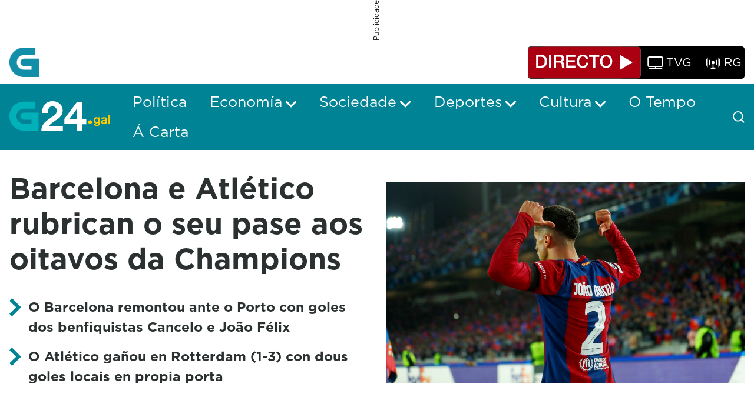

--- FILE ---
content_type: text/css;charset=UTF-8
request_url: https://www.g24.gal/o/layout-common-styles/main.css?plid=1010&segmentsExperienceId=11867587&t=1698300980895
body_size: 124
content:
.lfr-layout-structure-item-container {padding: 0;} .lfr-layout-structure-item-row {overflow: hidden;} .portlet-borderless .portlet-content {padding: 0;}.lfr-layout-structure-item-b0011ac9-d960-dd41-b310-917b27afa7ba {
background-position: 50% 50%; background-repeat:no-repeat; background-size: cover; background-image: var(--lfr-background-image-b0011ac9-d960-dd41-b310-917b27afa7ba) !important;
border-style: solid; border-width: 0 !important; border-width: 0px !important;
}


--- FILE ---
content_type: image/svg+xml
request_url: https://www.g24.gal/o/crtvg-base-theme/images/icons/sprite.svg
body_size: 4653
content:
<?xml version="1.0" encoding="UTF-8"?>
<svg xmlns="http://www.w3.org/2000/svg" xmlns:xlink="http://www.w3.org/1999/xlink">
    <symbol id="close" viewBox="0 0 512 512">
        <path d="M256 8C119 8 8 119 8 256s111 248 248 248 248-111 248-248S393 8 256 8zm121.6 313.1c4.7 4.7 4.7 12.3 0 17L338 377.6c-4.7 4.7-12.3 4.7-17 0L256 312l-65.1 65.6c-4.7 4.7-12.3 4.7-17 0L134.4 338c-4.7-4.7-4.7-12.3 0-17l65.6-65-65.6-65.1c-4.7-4.7-4.7-12.3 0-17l39.6-39.6c4.7-4.7 12.3-4.7 17 0l65 65.7 65.1-65.6c4.7-4.7 12.3-4.7 17 0l39.6 39.6c4.7 4.7 4.7 12.3 0 17L312 256l65.6 65.1z"></path>
    </symbol>
    <svg id="cross" viewBox="0 0 14.963 14.963">
        <g transform="translate(-1595.086 -209.586)">
            <path fill="none" stroke="currentColor" stroke-linecap="round" stroke-width="2px" d="M-6485.5-9229l12.135,12.135" transform="translate(8082 9440)" />
            <path fill="none" stroke="currentColor" stroke-linecap="round" stroke-width="2px" d="M0,0,12.135,12.135" transform="translate(1596.5 223.135) rotate(-90)" />
        </g>
    </svg>
    <symbol id="down-arrow" viewBox="0 0 18.121 11.182">
        <path fill="none" stroke="currentColor" stroke-width="3px" d="M8,0,0,8l8,8" transform="translate(1.061 9.061) rotate(-90)" />
    </symbol>
    <symbol id="email" viewBox="0 0 61 61">
        <g transform="translate(10664 1302)">
            <g transform="translate(-10651 -1289)">
                <path fill="none" stroke="currentColor" stroke-width="2px" stroke-linecap="round" stroke-linejoin="round" d="M6,6H30a3.009,3.009,0,0,1,3,3V27a3.009,3.009,0,0,1-3,3H6a3.009,3.009,0,0,1-3-3V9A3.009,3.009,0,0,1,6,6Z" />
                <path fill="none" stroke="currentColor" stroke-width="2px" stroke-linecap="round" stroke-linejoin="round" d="M33,9,18,19.5,3,9" />
            </g>
            <g fill="none" stroke="currentColor" stroke-width="2px" transform="translate(-10664 -1302)">
                <circle stroke="none" cx="30.5" cy="30.5" r="30.5" />
                <circle fill="none" cx="30.5" cy="30.5" r="29.5" />
            </g>
        </g>
    </symbol>
    <symbol id="facebook" viewBox="0 0 61 61">
        <g transform="translate(-1430.667 -7524.667)">
            <path fill="none" stroke="currentColor" stroke-width="2px" stroke-linecap="round" stroke-linejoin="round" d="M29.2,3H24.1a8.5,8.5,0,0,0-8.5,8.5v5.1H10.5v6.8h5.1v13.6h6.8V23.4h5.1l1.7-6.8H22.4V11.5a1.7,1.7,0,0,1,1.7-1.7h5.1Z" transform="translate(1441.014 7535.273)" />
            <g fill="none" stroke="currentColor" stroke-width="2px" transform="translate(1430.667 7524.667)">
                <circle stroke="none" cx="30.5" cy="30.5" r="30.5" />
                <circle fill="none" cx="30.5" cy="30.5" r="29.5" />
            </g>
        </g>
    </symbol>
    <symbol id="hamburger" viewBox="0 0 448 512">
        <path d="M16 132h416c8.837 0 16-7.163 16-16V76c0-8.837-7.163-16-16-16H16C7.163 60 0 67.163 0 76v40c0 8.837 7.163 16 16 16zm0 160h416c8.837 0 16-7.163 16-16v-40c0-8.837-7.163-16-16-16H16c-8.837 0-16 7.163-16 16v40c0 8.837 7.163 16 16 16zm0 160h416c8.837 0 16-7.163 16-16v-40c0-8.837-7.163-16-16-16H16c-8.837 0-16 7.163-16 16v40c0 8.837 7.163 16 16 16z"></path>
    </symbol>
    <symbol id="icon_list" viewBox="0 0 18.385 18.385">
        <g transform="translate(5680.415 5622.999) rotate(45)">
            <path fill="none" stroke-miterlimit="10" stroke-width="4px" stroke="#008495" opacity="0.5" d="M258.38,246.62h-9v-9" transform="translate(-8233.601 -201.52)" />
            <path fill="none" stroke-miterlimit="10" stroke-width="4px" stroke="currentColor" stroke-linecap="square" d="M249.38,237.62h9v9" transform="translate(-8233.601 -201.52)" />
        </g>
    </symbol>
    <symbol id="instagram" viewBox="0 0 61 61">
        <g transform="translate(-1614 -7525)">
            <g transform="translate(1627.013 7538.013)">
                <path fill="none" stroke="currentColor" stroke-width="2px" stroke-linecap="round" stroke-linejoin="round" d="M11.592,3H28.777a8.592,8.592,0,0,1,8.592,8.592V28.777a8.592,8.592,0,0,1-8.592,8.592H11.592A8.592,8.592,0,0,1,3,28.777V11.592A8.592,8.592,0,0,1,11.592,3Z" transform="translate(-3 -3)" />
                <path fill="none" stroke="currentColor" stroke-width="2px" stroke-linecap="round" stroke-linejoin="round" d="M25.738,17.8a6.874,6.874,0,1,1-5.791-5.791A6.874,6.874,0,0,1,25.738,17.8Z" transform="translate(-1.68 -1.699)" />
                <path fill="none" stroke="currentColor" stroke-width="2px" stroke-linecap="round" stroke-linejoin="round" d="M26.25,9.75h0" transform="translate(0.386 -2.017)" />
            </g>
            <g fill="none" stroke="currentColor" stroke-width="2px" transform="translate(1614 7525)">
                <circle stroke="none" cx="30.5" cy="30.5" r="30.5" />
                <circle fill="none" cx="30.5" cy="30.5" r="29.5" />
            </g>
        </g>
    </symbol>
    <symbol id="minuto-a-minuto-left" viewBox="0 0 32.058 32.057">
        <path fill="currentColor" d="M133.3,389.876h32.058v10H143.3v22.057h-10Z" transform="translate(-133.296 -389.876)" />
    </symbol>
    <symbol id="minuto-a-minuto-right" viewBox="0 0 32.058 32.057">
        <path fill="currentColor" d="M453.959,451.293H421.9v-10h22.058V419.236h10Z" transform="translate(-421.902 -419.236)" />
    </symbol>
    <symbol id="radio" viewBox="0 0 29.201 24.086">
        <g transform="translate(1 1.414)">
            <path d="M0,15.772a3.626,3.626,0,0,1,3.627-3.626V5.287a2.72,2.72,0,1,1,1.814,0v6.861a3.626,3.626,0,0,1,3.627,3.626Z" transform="translate(9.069 6.9)" />
            <path d="M22.372,11.245a8.163,8.163,0,0,1,0,11.55m-11.536-.014a8.163,8.163,0,0,1,0-11.55M26.221,7.4a13.6,13.6,0,0,1,0,19.236m-19.235,0a13.6,13.6,0,0,1,0-19.236" transform="translate(-3.003 -7.395)" />
        </g>
    </symbol>
    <symbol id="reload" viewBox="0 0 512 512">
        <path fill="currentColor"
            d="M256.455 8c66.269.119 126.437 26.233 170.859 68.685l35.715-35.715C478.149 25.851 504 36.559 504 57.941V192c0 13.255-10.745 24-24 24H345.941c-21.382 0-32.09-25.851-16.971-40.971l41.75-41.75c-30.864-28.899-70.801-44.907-113.23-45.273-92.398-.798-170.283 73.977-169.484 169.442C88.764 348.009 162.184 424 256 424c41.127 0 79.997-14.678 110.629-41.556 4.743-4.161 11.906-3.908 16.368.553l39.662 39.662c4.872 4.872 4.631 12.815-.482 17.433C378.202 479.813 319.926 504 256 504 119.034 504 8.001 392.967 8 256.002 7.999 119.193 119.646 7.755 256.455 8z">
        </path>
    </symbol>
    <symbol id="rss" viewBox="0 0 18.443 18.443">
        <g transform="translate(1.5 1.5)">
            <path fill="none" stroke="currentColor" stroke-linecap="round" stroke-linejoin="round" stroke-width="3px" d="M6,16.5a8.687,8.687,0,0,1,8.687,8.687" transform="translate(-6 -9.744)" />
            <path fill="none" stroke="currentColor" stroke-linecap="round" stroke-linejoin="round" stroke-width="3px" d="M6,6A15.443,15.443,0,0,1,21.443,21.443" transform="translate(-6 -6)" />
            <path stroke="currentColor" stroke-linecap="round" stroke-linejoin="round" stroke-width="3px" d="M7.93,27.965A.965.965,0,1,1,6.965,27,.965.965,0,0,1,7.93,27.965Z" transform="translate(-6 -13.487)" />
        </g>
    </symbol>
    <symbol id="search" viewBox="0 0 21.414 21.414">
        <g transform="translate(-3.5 -3.5)">
            <path fill="none" stroke="currentColor" stroke-linecap="round" stroke-linejoin="round" stroke-width="2px" d="M21.389,12.944A8.444,8.444,0,1,1,12.944,4.5,8.444,8.444,0,0,1,21.389,12.944Z" />
            <path fill="none" stroke="currentColor" stroke-linecap="round" stroke-linejoin="round" stroke-width="2px" d="M29.567,29.567l-4.592-4.592" transform="translate(-6.067 -6.067)" />
        </g>
    </symbol>
    <symbol id="share" viewBox="0 0 49 49">
        <g transform="translate(-1686.334 -7525.334)">
            <g fill="none" stroke="currentColor" stroke-width="2px" transform="translate(1686.334 7525.334)">
                <circle stroke="none" cx="24.5" cy="24.5" r="24.5" />
                <circle fill="none" cx="24.5" cy="24.5" r="23.5" />
            </g>
            <g transform="translate(1694.651 7534.567)">
                <path fill="none" stroke="currentColor" stroke-width="2px" stroke-linecap="round" stroke-linejoin="round" d="M31.66,7.58A4.58,4.58,0,1,1,27.08,3,4.58,4.58,0,0,1,31.66,7.58Z" transform="translate(-4.18 -3)" />
                <path fill="none" stroke="currentColor" stroke-width="2px" stroke-linecap="round" stroke-linejoin="round" d="M13.66,18.08A4.58,4.58,0,1,1,9.08,13.5,4.58,4.58,0,0,1,13.66,18.08Z" transform="translate(-4.5 -2.813)" />
                <path fill="none" stroke="currentColor" stroke-width="2px" stroke-linecap="round" stroke-linejoin="round" d="M31.66,28.58A4.58,4.58,0,1,1,27.08,24,4.58,4.58,0,0,1,31.66,28.58Z" transform="translate(-4.18 -2.627)" />
                <path fill="none" stroke="currentColor" stroke-width="2px" stroke-linecap="round" stroke-linejoin="round" d="M12.885,20.265l10.427,6.076" transform="translate(-4.351 -2.693)" />
                <path fill="none" stroke="currentColor" stroke-width="2px" stroke-linecap="round" stroke-linejoin="round" d="M23.3,9.765,12.885,15.841" transform="translate(-4.351 -2.88)" />
            </g>
        </g>
    </symbol>
    <symbol id="thick-right-arrow" viewBox="0 0 18.425 26.95">
        <path fill="none" stroke="currentColor" stroke-width="7px"  d="M90.085,1850.544l-11,11,11,11" transform="translate(92.56 1875.02) rotate(180)" />
    </symbol>
    <symbol id="tiktok" viewBox="0 0 61 61">
        <g transform="translate(-1686 -7525)">
            <g fill="none" stroke="currentColor" stroke-width="2px" transform="translate(1686 7525)">
                <circle stroke="none" cx="30.5" cy="30.5" r="30.5" />
                <circle fill="none" cx="30.5" cy="30.5" r="29.5" />
            </g>
            <path stroke="currentColor" stroke-width="2px" fill="none" d="M18.339.029C20.249,0,22.145.015,24.041,0a9.084,9.084,0,0,0,2.552,6.081,10.285,10.285,0,0,0,6.183,2.61v5.877a15.61,15.61,0,0,1-6.125-1.415A18.018,18.018,0,0,1,24.289,11.8c-.015,4.258.015,8.517-.029,12.761A11.139,11.139,0,0,1,22.291,30.3a10.865,10.865,0,0,1-8.619,4.681,10.634,10.634,0,0,1-5.95-1.5A11,11,0,0,1,2.4,25.157c-.029-.729-.044-1.458-.015-2.173a10.979,10.979,0,0,1,12.731-9.742c.029,2.158-.058,4.317-.058,6.475A5,5,0,0,0,8.67,22.809a5.785,5.785,0,0,0-.2,2.348,4.963,4.963,0,0,0,5.1,4.185,4.9,4.9,0,0,0,4.04-2.348,3.365,3.365,0,0,0,.6-1.546c.146-2.61.087-5.206.1-7.817.015-5.877-.015-11.74.029-17.6Z" transform="translate(1699.131 7537.5)" />
        </g>
    </symbol>
    <symbol id="tv" viewBox="0 0 27 23.094">
        <g transform="translate(-0.144 0.333)">
            <g fill="none" stroke="currentColor" stroke-width="2px" transform="translate(0.144 -0.333)">
                <rect width="27" stroke="none" height="19" rx="3" />
                <rect fill="none" x="1" y="1" width="25" height="17" rx="2" />
            </g>
            <line fill="none" stroke="currentColor" stroke-width="2px" y1="4.533" transform="translate(14.054 17.68)" />
            <line stroke="currentColor" stroke-linecap="round" stroke-width="2px" x2="21.761" transform="translate(3.173 21.761)" />
        </g>
    </symbol>
    <symbol id="twitter" viewBox="0 0 61 61">
        <g transform="translate(-1704 -7525)">
            <g transform="translate(1704 7525)">
                <circle fill="none" stroke="currentColor" cx="30.5" cy="30.5" r="30.5"/>
                <circle fill="none" stroke="currentColor" stroke-width="2px" cx="30.5" cy="30.5" r="29.5"/>
            </g>
            <path id="X_icon" d="M1716.5,7538.6l14,18.7l-14.1,15.2h3.2l12.3-13.3l9.9,13.3h10.8l-14.8-19.7l13.1-14.1h-3.2l-11.3,12.2l-9.2-12.2L1716.5,7538.6z M1721.1,7540.9h4.9l21.8,29.2h-4.9L1721.1,7540.9z"/>
        </g>
    </symbol>
    <symbol id="whatsapp" viewBox="0 0 61 61">
        <g transform="translate(10651 1285)">
            <g fill="none" stroke="currentColor" stroke-width="2px" transform="translate(-10651 -1285)">
                <circle stroke="none" cx="30.5" cy="30.5" r="30.5" />
                <circle fill="none" cx="30.5" cy="30.5" r="29.5" />
            </g>
            <g transform="translate(-11699.076 -8613)">
                <path fill="none" stroke="currentColor" stroke-width="2px" d="M30.687,26.322c-.45-.224-2.64-1.3-3.048-1.443s-.707-.224-1.005.224-1.152,1.44-1.41,1.736-.521.314-.965.112a12.125,12.125,0,0,1-3.59-2.219,13.554,13.554,0,0,1-2.48-3.093c-.26-.448-.028-.695.194-.919.2-.2.45-.515.674-.781A3.787,3.787,0,0,0,19.5,19.2a.821.821,0,0,0-.037-.783c-.112-.224-1-2.42-1.377-3.3s-.728-.762-1-.762c-.257-.022-.554-.022-.853-.022a1.684,1.684,0,0,0-1.191.536,4.988,4.988,0,0,0-1.561,3.7A8.741,8.741,0,0,0,15.3,23.164c.223.291,3.145,4.773,7.619,6.7,1.067.448,1.9.717,2.546.94a6.181,6.181,0,0,0,2.809.181c.858-.136,2.64-1.077,3.012-2.13a3.7,3.7,0,0,0,.269-2.129c-.111-.2-.4-.314-.852-.515" transform="translate(1056.442 7335.468)" />
                <g fill="none" transform="translate(1061.076 7340)">
                    <path stroke="none" d="M2.406,26.794a17.883,17.883,0,1,1,7.02,6.844L0,36.338Z" />
                    <path stroke="none" fill="currentColor" d="M 17.9311580657959 33.78466415405273 C 22.17684745788574 33.78466415405273 26.16827774047852 32.13157272338867 29.17019844055176 29.12992286682129 C 32.17201614379883 26.12836265563965 33.82519912719727 22.13751220703125 33.82519912719727 17.89252281188965 C 33.82519912719727 13.64750194549561 32.17201614379883 9.656572341918945 29.1701774597168 6.65491247177124 C 26.16823768615723 3.653152465820312 22.17680740356445 2.000002384185791 17.9311580657959 2.000002384185791 C 13.68618774414062 2.000002384185791 9.695247650146484 3.653132438659668 6.693507671356201 6.654872417449951 C 3.691767692565918 9.656612396240234 2.038637638092041 13.64755249023438 2.038637638092041 17.89252281188965 C 2.038637638092041 20.67033195495605 2.765477657318115 23.4038028717041 4.140577793121338 25.79743194580078 L 4.543377876281738 26.49858283996582 L 2.78852105140686 33.45861434936523 L 9.660527229309082 31.4902515411377 L 10.37857723236084 31.87907218933105 C 12.68082809448242 33.1257209777832 15.29245758056641 33.78466415405273 17.9311580657959 33.78466415405273 M -2.343750111322151e-06 36.33776092529297 L 2.406377553939819 26.79370307922363 C 0.9001176357269287 24.17176246643066 0.03863765671849251 21.13348197937012 0.03863765671849251 17.89252281188965 C 0.03863765671849251 8.01091194152832 8.04954719543457 2.369995172557537e-06 17.9311580657959 2.369995172557537e-06 C 27.81428718566895 2.369995172557537e-06 35.82519912719727 8.01091194152832 35.82519912719727 17.89252281188965 C 35.82519912719727 27.77413177490234 27.81428718566895 35.78466415405273 17.9311580657959 35.78466415405273 C 14.85196781158447 35.78466415405273 11.95536804199219 35.00728225708008 9.426247596740723 33.63778305053711 L -2.343750111322151e-06 36.33776092529297 Z" />
                </g>
            </g>
        </g>
    </symbol>
    <symbol id="youtube" viewBox="0 0 61 61">
        <g transform="translate(-1524 -7525)">
            <g transform="translate(1535.387 7542.08)">
                <path fill="none" stroke="currentColor" stroke-width="2px" stroke-linecap="round" stroke-linejoin="round" d="M38.516,10.159a4.777,4.777,0,0,0-3.334-3.437C32.227,6,20.4,6,20.4,6S8.58,6,5.624,6.791a4.777,4.777,0,0,0-3.334,3.437A49.836,49.836,0,0,0,1.5,19.318a49.836,49.836,0,0,0,.791,9.16,4.777,4.777,0,0,0,3.334,3.3c2.956.791,14.779.791,14.779.791s11.823,0,14.779-.791a4.777,4.777,0,0,0,3.334-3.437,49.836,49.836,0,0,0,.791-9.022,49.835,49.835,0,0,0-.791-9.16Z" transform="translate(-1.499 -6)" />
                <path fill="none" stroke="currentColor" stroke-width="2px" stroke-linecap="round" stroke-linejoin="round" d="M14.625,23.959l9.881-5.619L14.625,12.72Z" transform="translate(0.413 -5.021)" />
            </g>
            <g fill="none" stroke="currentColor" stroke-width="2px" transform="translate(1524 7525)">
                <circle stroke="none" cx="30.5" cy="30.5" r="30.5" />
                <circle fill="none" cx="30.5" cy="30.5" r="29.5" />
            </g>
        </g>
    </symbol>
</svg>

--- FILE ---
content_type: application/javascript
request_url: https://www.g24.gal/o/frontend-taglib-clay/__liferay__/exports/@clayui$pagination.js
body_size: 4215
content:
var Me=Object.create;var T=Object.defineProperty;var Le=Object.getOwnPropertyDescriptor;var Be=Object.getOwnPropertyNames;var $e=Object.getPrototypeOf,Re=Object.prototype.hasOwnProperty;var j=(e,t)=>()=>(e&&(t=e(e=0)),t);var x=(e,t)=>()=>(t||e((t={exports:{}}).exports,t),t.exports),A=(e,t)=>{for(var r in t)T(e,r,{get:t[r],enumerable:!0})},R=(e,t,r,i)=>{if(t&&typeof t=="object"||typeof t=="function")for(let n of Be(t))!Re.call(e,n)&&n!==r&&T(e,n,{get:()=>t[n],enumerable:!(i=Le(t,n))||i.enumerable});return e},a=(e,t,r)=>(R(e,t,"default"),r&&R(r,t,"default")),Te=(e,t,r)=>(r=e!=null?Me($e(e)):{},R(t||!e||!e.__esModule?T(r,"default",{value:e,enumerable:!0}):r,e)),p=e=>R(T({},"__esModule",{value:!0}),e);var P={};A(P,{default:()=>Ue});import*as Rt from"../../../frontend-js-react-web/__liferay__/exports/classnames.js";import De from"../../../frontend-js-react-web/__liferay__/exports/classnames.js";var Ue,Y=j(()=>{a(P,Rt);Ue=De});var b={};A(b,{default:()=>Ge});import*as Dt from"../../../frontend-js-react-web/__liferay__/exports/react.js";import ze from"../../../frontend-js-react-web/__liferay__/exports/react.js";var Ge,k=j(()=>{a(b,Dt);Ge=ze});var E={};A(E,{default:()=>Ke});import*as zt from"../../../frontend-taglib-clay/__liferay__/exports/@clayui$button.js";import He from"../../../frontend-taglib-clay/__liferay__/exports/@clayui$button.js";var Ke,be=j(()=>{a(E,zt);Ke=He});var q={};import*as Gt from"../../../frontend-taglib-clay/__liferay__/exports/@clayui$core.js";var ge=j(()=>{a(q,Gt)});var w={};import*as Ht from"../../../frontend-taglib-clay/__liferay__/exports/@clayui$shared.js";var Z=j(()=>{a(w,Ht)});var te=x(U=>{"use strict";Object.defineProperty(U,"__esModule",{value:!0});U.Ellipsis=void 0;var Fe=Pe((be(),p(E))),ye=(ge(),p(q)),ve=(Z(),p(w)),D=Pe((k(),p(b))),Ve=["alignmentPosition","disabled","disabledPages","hrefConstructor","items","onPageChange"];function Pe(e){return e&&e.__esModule?e:{default:e}}function ee(){return ee=Object.assign?Object.assign.bind():function(e){for(var t=1;t<arguments.length;t++){var r=arguments[t];for(var i in r)({}).hasOwnProperty.call(r,i)&&(e[i]=r[i])}return e},ee.apply(null,arguments)}function Xe(e,t){if(e==null)return{};var r,i,n=Je(e,t);if(Object.getOwnPropertySymbols){var o=Object.getOwnPropertySymbols(e);for(i=0;i<o.length;i++)r=o[i],t.includes(r)||{}.propertyIsEnumerable.call(e,r)&&(n[r]=e[r])}return n}function Je(e,t){if(e==null)return{};var r={};for(var i in e)if({}.hasOwnProperty.call(e,i)){if(t.includes(i))continue;r[i]=e[i]}return r}var Qe=ye.__EXPERIMENTAL_MENU.Item,Ye=ye.__EXPERIMENTAL_MENU.Menu,Kt=U.Ellipsis=function(t){var r=t.alignmentPosition,i=t.disabled,n=i===void 0?!1:i,o=t.disabledPages,m=o===void 0?[]:o,u=t.hrefConstructor,s=t.items,l=s===void 0?[]:s,c=t.onPageChange,g=Xe(t,Ve),I=g["aria-label"]&&!n?(0,ve.sub)(g["aria-label"],[String(l[0]),String(l[l.length-1])]):void 0,B=g.title&&!n?(0,ve.sub)(g.title,[String(l[0]),String(l[l.length-1])]):void 0;return D.default.createElement("li",{className:"page-item"},D.default.createElement(Ye,{disabled:n,items:l,trigger:D.default.createElement(Fe.default,ee({},g,{"aria-label":I,className:"page-link",displayType:"unstyled",title:B}),"...")},function(y){return D.default.createElement(Qe,{disabled:m.includes(y),href:u?u(y):void 0,key:y,onClick:function(){return c&&c(y)}},String(y))}))}});var C={};A(C,{default:()=>et});import*as Xt from"../../../frontend-taglib-clay/__liferay__/exports/@clayui$link.js";import Ze from"../../../frontend-taglib-clay/__liferay__/exports/@clayui$link.js";var et,he=j(()=>{a(C,Xt);et=Ze});var ne=x(G=>{"use strict";Object.defineProperty(G,"__esModule",{value:!0});G.Item=void 0;var tt=ie((he(),p(C))),rt=ie((Y(),p(P))),re=ie((k(),p(b))),it=["as","active","children","disabled","href"];function ie(e){return e&&e.__esModule?e:{default:e}}function z(){return z=Object.assign?Object.assign.bind():function(e){for(var t=1;t<arguments.length;t++){var r=arguments[t];for(var i in r)({}).hasOwnProperty.call(r,i)&&(e[i]=r[i])}return e},z.apply(null,arguments)}function nt(e,t){if(e==null)return{};var r,i,n=at(e,t);if(Object.getOwnPropertySymbols){var o=Object.getOwnPropertySymbols(e);for(i=0;i<o.length;i++)r=o[i],t.includes(r)||{}.propertyIsEnumerable.call(e,r)&&(n[r]=e[r])}return n}function at(e,t){if(e==null)return{};var r={};for(var i in e)if({}.hasOwnProperty.call(e,i)){if(t.includes(i))continue;r[i]=e[i]}return r}var Jt=G.Item=function(t){var r=t.as,i=r===void 0?tt.default:r,n=t.active,o=n===void 0?!1:n,m=t.children,u=t.disabled,s=u===void 0?!1:u,l=t.href,c=nt(t,it);return re.default.createElement("li",{className:(0,rt.default)("page-item",{active:o,disabled:s})},i==="div"?re.default.createElement(i,z({},c,{className:"page-link"}),m):re.default.createElement(i,z({},c,{"aria-current":o&&l?"page":void 0,className:"page-link",href:s||o?void 0:l,onClick:function(I){l||I.preventDefault(),c.onClick&&c.onClick(I)},tabIndex:o||!l&&!s?0:void 0}),m))}});var ue=x(H=>{"use strict";function N(e){"@babel/helpers - typeof";return N=typeof Symbol=="function"&&typeof Symbol.iterator=="symbol"?function(t){return typeof t}:function(t){return t&&typeof Symbol=="function"&&t.constructor===Symbol&&t!==Symbol.prototype?"symbol":typeof t},N(e)}Object.defineProperty(H,"__esModule",{value:!0});H.Pagination=void 0;var ot=_e((Y(),p(P))),ae=_e((k(),p(b))),lt=te(),ut=ne(),st=["children","className","size"];function _e(e){return e&&e.__esModule?e:{default:e}}function oe(){return oe=Object.assign?Object.assign.bind():function(e){for(var t=1;t<arguments.length;t++){var r=arguments[t];for(var i in r)({}).hasOwnProperty.call(r,i)&&(e[i]=r[i])}return e},oe.apply(null,arguments)}function ct(e,t,r){return(t=ft(t))in e?Object.defineProperty(e,t,{value:r,enumerable:!0,configurable:!0,writable:!0}):e[t]=r,e}function ft(e){var t=dt(e,"string");return N(t)=="symbol"?t:t+""}function dt(e,t){if(N(e)!="object"||!e)return e;var r=e[Symbol.toPrimitive];if(r!==void 0){var i=r.call(e,t||"default");if(N(i)!="object")return i;throw new TypeError("@@toPrimitive must return a primitive value.")}return(t==="string"?String:Number)(e)}function pt(e,t){if(e==null)return{};var r,i,n=mt(e,t);if(Object.getOwnPropertySymbols){var o=Object.getOwnPropertySymbols(e);for(i=0;i<o.length;i++)r=o[i],t.includes(r)||{}.propertyIsEnumerable.call(e,r)&&(n[r]=e[r])}return n}function mt(e,t){if(e==null)return{};var r={};for(var i in e)if({}.hasOwnProperty.call(e,i)){if(t.includes(i))continue;r[i]=e[i]}return r}function bt(e){return ae.default.forwardRef(e)}var le=H.Pagination=bt(function(e,t){var r=e.children,i=e.className,n=e.size,o=pt(e,st);return ae.default.createElement("nav",{"aria-label":o["aria-label"]||"Pagination"},ae.default.createElement("ul",oe({},o,{className:(0,ot.default)("pagination pagination-root",i,ct({},"pagination-".concat(n),n)),ref:t}),r))});le.displayName="ClayPagination";le.Ellipsis=lt.Ellipsis;le.Item=ut.Item});var S={};A(S,{default:()=>vt});import*as er from"../../../frontend-taglib-clay/__liferay__/exports/@clayui$icon.js";import gt from"../../../frontend-taglib-clay/__liferay__/exports/@clayui$icon.js";var vt,Oe=j(()=>{a(S,er);vt=gt});var we=x(K=>{"use strict";function L(e){"@babel/helpers - typeof";return L=typeof Symbol=="function"&&typeof Symbol.iterator=="symbol"?function(t){return typeof t}:function(t){return t&&typeof Symbol=="function"&&t.constructor===Symbol&&t!==Symbol.prototype?"symbol":typeof t},L(e)}Object.defineProperty(K,"__esModule",{value:!0});K.ClayPaginationWithBasicItems=void 0;var je=Ie((Oe(),p(S))),W=(Z(),p(w)),v=Ie((k(),p(b))),M=ue(),yt=["active","activePage","alignmentPosition","ariaLabels","defaultActive","disabledPages","disableEllipsis","ellipsisBuffer","ellipsisProps","hrefConstructor","onActiveChange","onPageChange","spritemap","totalPages"];function Ie(e){return e&&e.__esModule?e:{default:e}}function se(){return se=Object.assign?Object.assign.bind():function(e){for(var t=1;t<arguments.length;t++){var r=arguments[t];for(var i in r)({}).hasOwnProperty.call(r,i)&&(e[i]=r[i])}return e},se.apply(null,arguments)}function Ee(e,t){var r=Object.keys(e);if(Object.getOwnPropertySymbols){var i=Object.getOwnPropertySymbols(e);t&&(i=i.filter(function(n){return Object.getOwnPropertyDescriptor(e,n).enumerable})),r.push.apply(r,i)}return r}function Ce(e){for(var t=1;t<arguments.length;t++){var r=arguments[t]!=null?arguments[t]:{};t%2?Ee(Object(r),!0).forEach(function(i){Pt(e,i,r[i])}):Object.getOwnPropertyDescriptors?Object.defineProperties(e,Object.getOwnPropertyDescriptors(r)):Ee(Object(r)).forEach(function(i){Object.defineProperty(e,i,Object.getOwnPropertyDescriptor(r,i))})}return e}function Pt(e,t,r){return(t=ht(t))in e?Object.defineProperty(e,t,{value:r,enumerable:!0,configurable:!0,writable:!0}):e[t]=r,e}function ht(e){var t=_t(e,"string");return L(t)=="symbol"?t:t+""}function _t(e,t){if(L(e)!="object"||!e)return e;var r=e[Symbol.toPrimitive];if(r!==void 0){var i=r.call(e,t||"default");if(L(i)!="object")return i;throw new TypeError("@@toPrimitive must return a primitive value.")}return(t==="string"?String:Number)(e)}function Ot(e,t){return St(e)||Ct(e,t)||Et(e,t)||jt()}function jt(){throw new TypeError(`Invalid attempt to destructure non-iterable instance.
In order to be iterable, non-array objects must have a [Symbol.iterator]() method.`)}function Et(e,t){if(e){if(typeof e=="string")return Se(e,t);var r={}.toString.call(e).slice(8,-1);return r==="Object"&&e.constructor&&(r=e.constructor.name),r==="Map"||r==="Set"?Array.from(e):r==="Arguments"||/^(?:Ui|I)nt(?:8|16|32)(?:Clamped)?Array$/.test(r)?Se(e,t):void 0}}function Se(e,t){(t==null||t>e.length)&&(t=e.length);for(var r=0,i=Array(t);r<t;r++)i[r]=e[r];return i}function Ct(e,t){var r=e==null?null:typeof Symbol<"u"&&e[Symbol.iterator]||e["@@iterator"];if(r!=null){var i,n,o,m,u=[],s=!0,l=!1;try{if(o=(r=r.call(e)).next,t===0){if(Object(r)!==r)return;s=!1}else for(;!(s=(i=o.call(r)).done)&&(u.push(i.value),u.length!==t);s=!0);}catch(c){l=!0,n=c}finally{try{if(!s&&r.return!=null&&(m=r.return(),Object(m)!==m))return}finally{if(l)throw n}}return u}}function St(e){if(Array.isArray(e))return e}function It(e,t){if(e==null)return{};var r,i,n=wt(e,t);if(Object.getOwnPropertySymbols){var o=Object.getOwnPropertySymbols(e);for(i=0;i<o.length;i++)r=o[i],t.includes(r)||{}.propertyIsEnumerable.call(e,r)&&(n[r]=e[r])}return n}function wt(e,t){if(e==null)return{};var r={};for(var i in e)if({}.hasOwnProperty.call(e,i)){if(t.includes(i))continue;r[i]=e[i]}return r}var xt=2,At=K.ClayPaginationWithBasicItems=v.default.forwardRef(function(t,r){var i=t.active,n=t.activePage,o=t.alignmentPosition,m=t.ariaLabels,u=m===void 0?{link:"Go to page, {0}",next:"Go to the next page, {0}",previous:"Go to the previous page, {0}"}:m,s=t.defaultActive,l=t.disabledPages,c=l===void 0?[]:l,g=t.disableEllipsis,I=g===void 0?!1:g,B=t.ellipsisBuffer,y=B===void 0?xt:B,F=t.ellipsisProps,ke=F===void 0?{"aria-label":"Show pages {0} through {1}",title:"Show pages {0} through {1}"}:F,_=t.hrefConstructor,V=t.onActiveChange,qe=t.onPageChange,ce=t.spritemap,O=t.totalPages,Ne=It(t,yt);O===0&&(O=1);var We=(0,W.useControlledState)({defaultName:"defaultActive",defaultValue:s,handleName:"onActiveChange",name:"value",onChange:V??qe,value:typeof i>"u"?n:i}),fe=Ot(We,2),f=fe[0],$=fe[1],X=f-1,de=_&&_(X),J=f+1,pe=_&&_(J),me=Array(O).fill(0).map(function(d,Q){return Q+1});return v.default.createElement(M.Pagination,se({},Ne,{ref:r}),v.default.createElement(M.Pagination.Item,{"aria-label":f!==1?(0,W.sub)(u.previous,[X]):void 0,as:f===1?"div":void 0,disabled:f===1,href:de,onClick:function(){return $(X)},role:de||f===1?void 0:"button"},v.default.createElement(je.default,{spritemap:ce,symbol:"angle-left"})),(y?(0,W.getEllipsisItems)({EllipsisComponent:M.Pagination.Ellipsis,ellipsisProps:Ce(Ce({},ke),{},{alignmentPosition:o,disabled:I,disabledPages:c,hrefConstructor:_,onPageChange:$}),items:me},y,f-1):me).map(function(d,Q){return v.default.isValidElement(d)?v.default.cloneElement(d,{key:"ellipsis".concat(Q)}):v.default.createElement(M.Pagination.Item,{active:d===f,"aria-label":(0,W.sub)(u.link,[d]),disabled:c.includes(d),href:_&&_(d),key:d,onClick:function(){return $(d)}},d)}),v.default.createElement(M.Pagination.Item,{"aria-label":f!==O?(0,W.sub)(u.next,[J]):void 0,as:f===O?"div":void 0,disabled:f===O,href:pe,onClick:function(){return $(J)},role:pe||f===O?void 0:"button"},v.default.createElement(je.default,{spritemap:ce,symbol:"angle-right"})))});At.displayName="ClayPaginationWithBasicItems"});var Ae=x(h=>{"use strict";Object.defineProperty(h,"__esModule",{value:!0});Object.defineProperty(h,"ClayPaginationWithBasicItems",{enumerable:!0,get:function(){return kt.ClayPaginationWithBasicItems}});Object.defineProperty(h,"Ellipsis",{enumerable:!0,get:function(){return qt.Ellipsis}});Object.defineProperty(h,"Item",{enumerable:!0,get:function(){return Nt.Item}});Object.defineProperty(h,"Pagination",{enumerable:!0,get:function(){return xe.Pagination}});h.default=void 0;var xe=ue(),kt=we(),qt=te(),Nt=ne(),rr=h.default=xe.Pagination});var Wt=Te(Ae()),{default:Mt,ClayPaginationWithBasicItems:nr,Ellipsis:ar,Item:or,Pagination:lr,__esModule:ur}=Wt;var sr=Mt;export{nr as ClayPaginationWithBasicItems,ar as Ellipsis,or as Item,lr as Pagination,ur as __esModule,sr as default};
//# sourceMappingURL=@clayui$pagination.js.map


--- FILE ---
content_type: application/javascript
request_url: https://www.g24.gal/o/layout-taglib/__liferay__/index.js
body_size: 5617
content:
var oe=Object.defineProperty;var fe=Object.getOwnPropertyDescriptor;var me=Object.getOwnPropertyNames;var ge=Object.prototype.hasOwnProperty;var _=(r,t)=>{for(var o in t)oe(r,o,{get:t[o],enumerable:!0})},se=(r,t,o,d)=>{if(t&&typeof t=="object"||typeof t=="function")for(let l of me(t))!ge.call(r,l)&&l!==o&&oe(r,l,{get:()=>t[l],enumerable:!(d=fe(t,l))||d.enumerable});return r},s=(r,t,o)=>(se(r,t,"default"),o&&se(o,t,"default"));var P={};_(P,{default:()=>q});s(P,ze);import*as ze from"../../frontend-taglib-clay/__liferay__/exports/@clayui$button.js";import ye from"../../frontend-taglib-clay/__liferay__/exports/@clayui$button.js";var q=ye;var A={};_(A,{default:()=>G});s(A,qe);import*as qe from"../../frontend-taglib-clay/__liferay__/exports/@clayui$loading-indicator.js";import he from"../../frontend-taglib-clay/__liferay__/exports/@clayui$loading-indicator.js";var G=he;var E={};_(E,{default:()=>Ce});s(E,We);import*as We from"../../frontend-taglib-clay/__liferay__/exports/@clayui$pagination.js";import Le from"../../frontend-taglib-clay/__liferay__/exports/@clayui$pagination.js";var Ce=Le;var V={};_(V,{default:()=>O});s(V,Qe);import*as Qe from"../../frontend-taglib-clay/__liferay__/exports/@clayui$table.js";import be from"../../frontend-taglib-clay/__liferay__/exports/@clayui$table.js";var O=be;var n={};s(n,Xe);import*as Xe from"../../frontend-js-web/__liferay__/index.js";var c={};_(c,{default:()=>e});s(c,Re);import*as Re from"../../frontend-js-react-web/__liferay__/exports/react.js";import Ie from"../../frontend-js-react-web/__liferay__/exports/react.js";var e=Ie;{/*removed: await import('@liferay/language...')*/};function ne({getUsagesURL:r}){let[t,o]=(0,c.useState)(1),[d,l]=(0,c.useState)(0),[p,u]=(0,c.useState)([]),[g,I]=(0,c.useState)(!1),L=C=>{I(!0);let x=new URL(r);x.searchParams.set("pageIndex",C),(0,n.fetch)(x).then(y=>y.json()).then(({totalNumberOfPages:y,usages:b})=>{u(b),I(!1),l(y)}).catch(()=>xe())};return(0,c.useEffect)(()=>{L(1)},[]),!p.length&&!g?e.createElement("p",{className:"text-secondary"},'Non\x20hai\x20usos\x2e'):e.createElement("div",{className:"cadmin"},g?e.createElement(G,{className:"my-7",size:"sm"}):e.createElement(O,{borderless:!0,hover:!1},e.createElement(O.Body,null,p.map(({id:C,name:x,type:y,url:b})=>e.createElement(O.Row,{flex:!0,key:C},e.createElement(O.Cell,{expanded:!0},e.createElement("p",{className:"font-weight-bold m-0 text-truncate",title:x},x),e.createElement("p",{className:"m-0 text-secondary"},y)),b&&e.createElement(O.Cell,null,e.createElement(P.ClayButtonWithIcon,{"aria-label":'View\x20Usage',displayType:"secondary",onClick:()=>(0,n.openModal)({title:'Vista\x20previa',url:b}),size:"sm",symbol:"view",title:'View\x20Usage'})))))),d>1&&e.createElement(E.ClayPaginationWithBasicItems,{active:t,ellipsisBuffer:2,ellipsisProps:{"aria-label":'Máis',title:'Máis'},onActiveChange:C=>{C>0&&C<=d&&(o(C),L(C))},totalPages:d}))}function xe(){(0,n.openToast)({message:'Produciuse\x20un\x20erro\x20inesperado\x2e',title:'Erro',type:"danger"})}{/*removed: await import('@liferay/language...')*/};var Te="notification",we="page",_e="url",Ne="displayPage",R={error:{message:'Produciuse\x20un\x20erro\x20inesperado\x2e',title:'Erro',type:"danger"},success:{message:'A\x20túa\x20solicitude\x20foi\x20completamente\x20satisfactoria\x2e',title:'Éxito',type:"success"}};function ie({executeInfoItemActionURL:r}){let t=new URL(window.location.href);if(t.searchParams.has("toastData")){try{let l=JSON.parse(t.searchParams.get("toastData"));ee(l)}catch{}t.searchParams.delete("toastData"),history.replaceState(null,document.head.title,t.href)}let o=document.querySelectorAll('[data-lfr-editable-type="action"]'),d=l=>{ve(l.target,r)};return o.forEach(l=>{l.addEventListener("click",d)}),{dispose(){o.forEach(l=>{l.removeEventListener("click",d)})}}}function ve(r,t){let{lfrClassNameId:o,lfrClassPk:d,lfrFieldId:l,lfrOnErrorInteraction:p,lfrOnErrorPageUrl:u,lfrOnErrorReload:g,lfrOnErrorText:I,lfrOnSuccessInteraction:L,lfrOnSuccessPageUrl:C,lfrOnSuccessReload:x,lfrOnSuccessText:y}=r.dataset;if(!l)return;let b=Se();r.classList.add("disabled"),r.setAttribute("disabled",""),r.appendChild(b),Liferay.Util.fetch(new URL(t),{body:(0,n.objectToFormData)({classNameId:o,classPK:d,fieldId:l}),method:"POST"}).then(w=>w.json()).then(({error:w})=>{r.classList.remove("disabled"),r.removeAttribute("disabled"),r.removeChild(b),w?le(p,g,I||w,R.error,u):le(L,x,y,R.success,C)}).catch(()=>{r.classList.remove("disabled"),r.removeAttribute("disabled"),r.removeChild(b),ee(R.error)})}function Se(){let r=document.createElement("span");return r.classList.add("d-inline-block","loading-animation","loading-animation-light","loading-animation-sm","ml-2","my-0"),r}function le(r,t,o,d,l){if(r===Te)if(t){let p=new URL(window.location.href),u={...d,message:o||d.message};p.searchParams.set("toastData",JSON.stringify(u)),(0,n.navigate)(p)}else ee(d,o);else[we,_e,Ne].includes(r)?(0,n.navigate)(l):t&&window.location.reload()}function ee({message:r,title:t,type:o},d){(0,n.openToast)({message:(0,n.escapeHTML)(d||r),title:(0,n.escapeHTML)(t),type:o})}function de({additionalProps:r,...t}){let o=new URLSearchParams(window.location.search);return{...t,onPageChange:d=>{o.set(`page_number_${r.collectionId}`,d),window.location.search=o}}}function Pe({activePage:r,collectionId:t}){let o=document.getElementById(`paginationButtons_${t}`),d=new URLSearchParams(window.location.search),l=g=>{d.set(`page_number_${t}`,g),window.location.search=d},p=(0,n.delegate)(o,"click",".next",()=>l(r+1)),u=(0,n.delegate)(o,"click",".previous",()=>l(r-1));return{dispose(){p.dispose(),u.dispose()}}}var D={};_(D,{default:()=>j});s(D,fa);import*as fa from"../../frontend-taglib-clay/__liferay__/exports/@clayui$empty-state.js";import ke from"../../frontend-taglib-clay/__liferay__/exports/@clayui$empty-state.js";var j=ke;var T={};_(T,{default:()=>ae});s(T,ga);import*as ga from"../../frontend-taglib-clay/__liferay__/exports/@clayui$form.js";import Ee from"../../frontend-taglib-clay/__liferay__/exports/@clayui$form.js";var ae=Ee;var M={};_(M,{default:()=>k});s(M,ha);import*as ha from"../../frontend-taglib-clay/__liferay__/exports/@clayui$icon.js";import Ue from"../../frontend-taglib-clay/__liferay__/exports/@clayui$icon.js";var k=Ue;var F={};_(F,{default:()=>J});s(F,Ca);import*as Ca from"../../frontend-taglib-clay/__liferay__/exports/@clayui$layout.js";import Ae from"../../frontend-taglib-clay/__liferay__/exports/@clayui$layout.js";var J=Ae;var z={};_(z,{default:()=>K});s(z,Ia);import*as Ia from"../../frontend-js-react-web/__liferay__/exports/prop-types.js";import Oe from"../../frontend-js-react-web/__liferay__/exports/prop-types.js";var K=Oe;var N={};s(N,xa);import*as xa from"../../frontend-taglib-clay/__liferay__/exports/@clayui$core.js";var H={};_(H,{default:()=>Q});s(H,wa);import*as wa from"../../frontend-js-react-web/__liferay__/exports/classnames.js";import De from"../../frontend-js-react-web/__liferay__/exports/classnames.js";var Q=De;{/*removed: await import('@liferay/language...')*/};function X({checkDisplayPage:r,config:t,filter:o,groupId:d,itemSelectorReturnType:l,itemSelectorSaveEvent:p,items:u=[],onItemsCountChange:g,privateLayout:I,multiSelection:L,selectedLayoutIds:C}){let{loadMoreItemsURL:x,maxPageSize:y}=t,[b,w]=(0,c.useState)(u),[B,W]=(0,c.useState)(new Set(C)),v=(0,c.useRef)(new Map),S=(a,i,m)=>{i.has(a.id)?v.current.delete(a.id):v.current.set(a.id,{groupId:a.groupId,id:a.id,layoutId:a.layoutId,name:a.value,privateLayout:a.privateLayout,returnType:a.returnType,title:a.name,value:a.payload}),a.children&&m&&a.children.forEach(h=>S(h,i,m))},$=(a,i,m)=>{if(i.toggle(a.id,{parentSelection:!1,selectionMode:m?"multiple-recursive":null}),S(a,i,m),g&&g(v.current.size),!v.current.size)return;let h=Array.from(v.current.values());Liferay.fire(p,{data:h}),(0,n.getOpener)().Liferay.fire(p,{data:h})},Y=(a,i)=>{let m={groupId:a.groupId,id:a.id,layoutId:a.layoutId,name:a.value,privateLayout:a.privateLayout,returnType:a.returnType,title:a.name,value:a.payload};Liferay.fire(p,{data:m}),(0,n.getOpener)().Liferay.fire(p,{data:m}),i&&requestAnimationFrame(()=>{i.toggle(a.id)})},Z=(a,i,m,h,f)=>{a.preventDefault(),i.disabled||(L?$(i,m,a.shiftKey):Y(i,m)),i.hasChildren&&(i.children?h.toggle(i.id):f.loadMore(i.id,i).then(()=>h.toggle(i.id)))},re=(a,i,m,h,f)=>{(a.key===" "||a.key==="Enter")&&(a.stopPropagation(),Z(a,i,m,h,f))},ue=(a,i)=>{i?$(a,i):Y(a,i)},pe=(0,c.useCallback)(a=>{if(!a.hasChildren)return Promise.resolve({cursor:null,items:null});let i=a.children?Math.floor(a.children.length/y):0;return(0,n.fetch)(x,{body:Liferay.Util.objectToURLSearchParams({checkDisplayPage:r,groupId:d,itemSelectorReturnType:l,layoutUuid:a.id,parentLayoutId:a.layoutId,privateLayout:I,redirect:window.location.pathname+window.location.search,start:i*y}),method:"post"}).then(m=>m.json()).then(({hasMoreElements:m,items:h})=>({cursor:m?i+1:null,items:h})).catch(()=>(0,n.openToast)({message:'Produciuse\x20un\x20erro\x20inesperado\x2e',title:'Erro',type:"danger"}))},[r,d,l,x,I,y]);return b.length?e.createElement("div",{className:"cadmin pt-3 px-3"},L&&!o&&e.createElement("p",{className:"mb-4",dangerouslySetInnerHTML:{__html:(0,n.sub)('Press\x20\x7b0\x7d\x20to\x20select\x20or\x20deselect\x20a\x20parent\x20node\x20and\x20all\x20its\x20child\x20items\x2e','<kbd class="c-kbd c-kbd-light">\u21E7</kbd>')}}),e.createElement(N.TreeView,{defaultExpandedKeys:new Set(["0"]),items:b,onItemsChange:a=>w(a),onLoadMore:pe,onSelectionChange:a=>W(a),selectedKeys:B,selectionMode:L?"multiple":"single",showExpanderOnHover:!1},(a,i,m,h)=>o?e.createElement(Me,{checkDisplayPage:r,filter:o,findLayoutsURL:t.findLayoutsURL,groupId:d,itemSelectorReturnType:l,multiSelection:L,onSelect:ue,selection:i}):e.createElement(N.TreeView.Item,{active:!1},e.createElement(N.TreeView.ItemStack,{active:!1,onClick:f=>Z(f,a,i,m,h),onKeyDown:f=>re(f,a,i,m,h)},L&&!a.disabled&&e.createElement(te,{checked:i.has(a.id),containerProps:{className:"my-0"},onChange:f=>$(a,i,f.nativeEvent.shiftKey),onClick:f=>f.stopPropagation(),tabIndex:"-1"}),e.createElement(k,{symbol:a.icon}),e.createElement("div",{className:Q("align-items-center c-ml-1 d-flex")},e.createElement("span",{className:"flex-grow-0",title:a.url},a.name),a.id!=="0"&&!a.hasGuestViewPermission?e.createElement("span",{"aria-label":'Restricted\x20Page',className:"c-ml-2 lfr-portal-tooltip",title:'Restricted\x20Page'},e.createElement(k,{className:"c-mt-0 text-4",symbol:"password-policies"})):null)),e.createElement(N.TreeView.Group,{items:a.children},f=>e.createElement(N.TreeView.Item,{disabled:f.disabled&&!f.hasChildren,expandable:f.hasChildren,onClick:U=>Z(U,f,i,m,h),onKeyDown:U=>re(U,f,i,m,h)},L&&!f.disabled&&e.createElement(te,{checked:i.has(f.id),containerProps:{className:"my-0"},onChange:U=>$(f,i,U.nativeEvent.shiftKey),onClick:U=>U.stopPropagation(),tabIndex:"-1"}),e.createElement(k,{symbol:f.icon}),e.createElement("div",{className:Q("align-items-center c-ml-1 d-flex")},e.createElement("span",{className:"flex-grow-0",title:f.url},f.name),f.hasGuestViewPermission===!1&&e.createElement("span",{"aria-label":'Restricted\x20Page',className:"c-ml-2 lfr-portal-tooltip",title:'Restricted\x20Page'},e.createElement(k,{className:"c-mt-0 text-4",symbol:"password-policies"}))))),h.get(a.id)!==null&&m.has(a.id)&&a.paginated&&e.createElement(q,{borderless:!0,className:"ml-3 mt-2 text-secondary",displayType:"secondary",onClick:()=>h.loadMore(a.id,a)},'Carga\x20máis\x20resultados')))):e.createElement(j,{description:'Try\x20again\x20with\x20a\x20different\x20search\x2e',imgSrc:`${themeDisplay.getPathThemeImages()}/states/search_state.svg`,small:!0,title:'Non\x20se\x20atoparon\x20resultados'})}var te=r=>e.createElement(T.ClayCheckbox,{...r});function Me({checkDisplayPage:r,filter:t,findLayoutsURL:o,groupId:d,itemSelectorReturnType:l,multiSelection:p,onSelect:u,selection:g}){let[I,L]=(0,c.useState)([]),[C,x]=(0,c.useState)(!1),[y,b]=(0,c.useState)(!1),[w,B]=(0,c.useState)(!1),W=(0,c.useCallback)((S,$)=>{b(!1),B(!1),L(Y=>Y.concat(S)),x($)},[]),v=(0,c.useCallback)(S=>Ge(o,r,d,l,t,W,S),[r,t,o,d,l,W]);return(0,c.useEffect)(()=>{b(!0),L([]),v(0)},[v]),y?e.createElement(G,{displayType:"secondary"}):I.length?e.createElement("div",{className:"pt-3"},I.map(S=>e.createElement(Be,{filter:t,key:S.id,layout:S,multiSelection:p,onSelect:u,selection:g})),C&&e.createElement(q,{className:"load-more-btn mb-5 mt-2",disabled:w,displayType:"secondary",onClick:()=>{B(!0),v(I.length)}},w?e.createElement(G,{className:"mx-5",displayType:"secondary",size:"sm"}):'Carga\x20máis\x20resultados')):e.createElement(j,{description:'Try\x20again\x20with\x20a\x20different\x20search\x2e',imgSrc:`${themeDisplay.getPathThemeImages()}/states/search_state.svg`,small:!0,title:'Non\x20se\x20atoparon\x20resultados'})}function Be({filter:r,layout:t,multiSelection:o,onSelect:d,selection:l}){let p=()=>{let u=new RegExp(r,"i").exec(t.name);return u?e.createElement(e.Fragment,null,e.createElement("span",{className:"sr-only"},t.name),e.createElement("span",{"aria-hidden":!0,className:"search-results-mark-layout-name"},u.input.substring(0,u.index),e.createElement("mark",{className:"px-0"},u[0]),u.input.substring(u.index+u[0].length))):t.name};return e.createElement("div",{className:"align-items-center d-flex pb-2 search-result"},o&&e.createElement(te,{checked:l.has(t.id),containerProps:{className:"mr-3 my-0"},disabled:t.disabled,onChange:()=>d(t,l)}),t.path.map((u,g)=>e.createElement("span",{className:"pr-2 text-secondary",key:g},u,e.createElement(k,{className:"ml-2",symbol:"angle-right-small"}))),o?e.createElement("span",{className:"font-weight-semi-bold p-0"},p()):e.createElement(q,{className:"font-weight-semi-bold px-0 py-1 search-result-button",disabled:t.disabled,displayType:"unstyled",onClick:()=>d(t)},p()))}function $e(r,t,o,d,l,p,u){(0,n.fetch)(r,{body:Liferay.Util.objectToURLSearchParams({checkDisplayPage:t,groupId:o,itemSelectorReturnType:d,keywords:l,searchOnlyByTitle:!0,start:u}),method:"post"}).then(g=>g.json()).then(({hasMoreElements:g,layouts:I})=>{p(I,g)}).catch(()=>(0,n.openToast)({message:'Produciuse\x20un\x20erro\x20inesperado\x2e',title:'Erro',type:"danger"}))}var Ge=(0,n.debounce)($e,600);{/*removed: await import('@liferay/language...')*/};var ce=({checkDisplayPage:r,config:t,groupId:o,itemSelectorReturnType:d,itemSelectorSaveEvent:l,multiSelection:p,namespace:u,nodes:g,privateLayout:I,selectedLayoutIds:L})=>{let[C,x]=(0,c.useState)(),[y,b]=(0,c.useState)(0),w=!g.length;return e.createElement(J.ContainerFluid,{className:"p-0 select-layout"},e.createElement(ae.Group,{className:"m-0 p-3 select-layout-filter"},e.createElement(T.ClayInput.Group,null,e.createElement(T.ClayInput.GroupItem,{prepend:!0},e.createElement(T.ClayInput,{"aria-label":'Buscar',className:"input-group-inset input-group-inset-after",disabled:w,onChange:B=>x(B.target.value),placeholder:`${'Buscar'}`,type:"text"}),e.createElement(T.ClayInput.GroupInsetItem,{after:!0},e.createElement("div",{className:"link-monospaced"},e.createElement(k,{symbol:"search"})))))),w?e.createElement(Ve,null):e.createElement(e.Fragment,null,!!y&&p&&e.createElement(J.Container,{className:"align-items-center d-flex layout-tree-count-feedback px-3",containerElement:"section",fluid:!0},e.createElement("div",{className:"container p-0"},e.createElement("p",{className:"m-0 text-2"},y>1?`${y} ${'Elementos\x20seleccionados'}`:`${y} ${'Elemento\x20seleccionado'}`))),e.createElement(X,{checkDisplayPage:r,config:{...t,namespace:u},filter:C,groupId:o,itemSelectorReturnType:d,itemSelectorSaveEvent:l,items:g,multiSelection:p,onItemsCountChange:b,privateLayout:I,selectedLayoutIds:L})))},Ve=()=>e.createElement(J.Sheet,null,e.createElement(j,{className:"mt-0",description:'Non\x20hai\x20imaxes\x2e',imgSrc:`${themeDisplay.getPathThemeImages()}/states/empty_state.svg`,title:'Non\x20se\x20atoparon\x20resultados'}));ce.propTypes={itemSelectorSaveEvent:K.string,multiSelection:K.bool,namespace:K.string,nodes:K.array.isRequired};var je=ce;export{ie as InfoItemActionHandler,de as NumericCollectionPaginationPropsTransformer,je as SelectLayout,X as SelectLayoutTree,Pe as SimpleCollectionPagination,ne as ViewUsages};
//# sourceMappingURL=index.js.map


--- FILE ---
content_type: image/svg+xml
request_url: https://www.g24.gal/o/crtvg-base-theme/images/icons/ladillo-titulo.svg
body_size: 335
content:
<svg xmlns="http://www.w3.org/2000/svg" width="25.985" height="40.657" viewBox="0 0 25.985 40.657">
    <defs>
        <style>
            .angle-next-crtvg {
                fill: none;
                stroke: #008495;
                stroke-width: 8px;
            }
        </style>
    </defs>
    <path class="angle-next-crtvg" d="M96.585,1850.544l-17.5,17.5,17.5,17.5" transform="translate(99.414 1888.373) rotate(180)" />
</svg>

--- FILE ---
content_type: application/javascript
request_url: https://www.g24.gal/o/crtvg-base-theme/js/CRTVGAdds.js
body_size: 521
content:

var sas = sas || {};
sas.cmd = sas.cmd || [];

try{
        
    sas.cmd.push(function() {
        sas.setup({ networkid: 774, domain: "https://www6.smartadserver.com", async: true });
    });    

}catch(error){
    CRTVGAdds.renderCalls();
}

if(typeof CRTVGAdds === "undefined"){

    var CRTVGAdds = (function() {

        'use strict';

        /* Private Methods */
        
        /* Public Methods */
        function addCall(addId, addContainerId){

            sas.cmd.push(function() {
                sas.call("onecall", {
                    siteId: 429622,
                    pageId: 1410370,
                    formats: [
                        { id: addId }
                    ],
                    target: ''
                });
            });
            
            sas.cmd.push(function() {
                sas.render(addContainerId);
            });

        }

        function renderCalls(){
            sas.callAds();
        }
    
        /* Export Public Methods */
        return {
            addCall: addCall,
            renderCalls: renderCalls
        };
          
    } ());

    Object.freeze(CRTVGAdds);

}

Liferay.on('allPortletsReady', function () {

    var allAdds = document.querySelectorAll(".crtvg-ads");
    allAdds.forEach(function(currentAdd, index){

        var addContainer = currentAdd.querySelector("div[id^='sas_']");
        if (addContainer != null && addContainer != undefined) {
            var addId = addContainer.id.replace("sas_", "");
            CRTVGAdds.addCall(addId, addContainer.id);
        }
    });

});

--- FILE ---
content_type: application/javascript
request_url: https://www.g24.gal/o/frontend-taglib-clay/__liferay__/exports/@clayui$provider.js
body_size: 3127
content:
var $=Object.create;var P=Object.defineProperty;var H=Object.getOwnPropertyDescriptor;var X=Object.getOwnPropertyNames;var Z=Object.getPrototypeOf,G=Object.prototype.hasOwnProperty;var R=(e,t)=>()=>(e&&(t=e(e=0)),t);var b=(e,t)=>()=>(t||e((t={exports:{}}).exports,t),t.exports),L=(e,t)=>{for(var r in t)P(e,r,{get:t[r],enumerable:!0})},g=(e,t,r,n)=>{if(t&&typeof t=="object"||typeof t=="function")for(let o of X(t))!G.call(e,o)&&o!==r&&P(e,o,{get:()=>t[o],enumerable:!(n=H(t,o))||n.enumerable});return e},s=(e,t,r)=>(g(e,t,"default"),r&&g(r,t,"default")),J=(e,t,r)=>(r=e!=null?$(Z(e)):{},g(t||!e||!e.__esModule?P(r,"default",{value:e,enumerable:!0}):r,e)),j=e=>g(P({},"__esModule",{value:!0}),e);var f={};L(f,{default:()=>Y});import*as Ae from"../../../frontend-taglib-clay/__liferay__/exports/@clayui$icon.js";import V from"../../../frontend-taglib-clay/__liferay__/exports/@clayui$icon.js";var Y,A=R(()=>{s(f,Ae);Y=V});var l={};L(l,{default:()=>ee});import*as ze from"../../../frontend-js-react-web/__liferay__/exports/react.js";import Q from"../../../frontend-js-react-web/__liferay__/exports/react.js";var ee,C=R(()=>{s(l,ze);ee=Q});var z=b(S=>{"use strict";Object.defineProperty(S,"__esModule",{value:!0});S.LRUCache=void 0;function m(e){"@babel/helpers - typeof";return m=typeof Symbol=="function"&&typeof Symbol.iterator=="symbol"?function(t){return typeof t}:function(t){return t&&typeof Symbol=="function"&&t.constructor===Symbol&&t!==Symbol.prototype?"symbol":typeof t},m(e)}function te(e,t){if(!(e instanceof t))throw new TypeError("Cannot call a class as a function")}function T(e,t){for(var r=0;r<t.length;r++){var n=t[r];n.enumerable=n.enumerable||!1,n.configurable=!0,"value"in n&&(n.writable=!0),Object.defineProperty(e,ne(n.key),n)}}function re(e,t,r){return t&&T(e.prototype,t),r&&T(e,r),Object.defineProperty(e,"prototype",{writable:!1}),e}function ne(e){var t=oe(e,"string");return m(t)=="symbol"?t:t+""}function oe(e,t){if(m(e)!="object"||!e)return e;var r=e[Symbol.toPrimitive];if(r!==void 0){var n=r.call(e,t||"default");if(m(n)!="object")return n;throw new TypeError("@@toPrimitive must return a primitive value.")}return(t==="string"?String:Number)(e)}var ie=20,Ue=S.LRUCache=function(){function e(){var t=arguments.length>0&&arguments[0]!==void 0?arguments[0]:ie;if(te(this,e),t<=0)throw new TypeError("LRUCache: max must be a non-negative number");this._maxSize=t,this._storage=new Map}return re(e,[{key:"reset",value:function(){return this._storage=new Map,this._storage}},{key:"has",value:function(r){return this._storage.has(r)}},{key:"get",value:function(r){if(this._storage.has(r)){var n=this._storage.get(r);return this._storage.delete(r),this._storage.set(r,n),n}}},{key:"set",value:function(r,n){if(this._storage.size>=this._maxSize)for(var o=this._storage.keys(),i=this._maxSize-(this._storage.size-1);i;){var a=o.next(),c=a.value;this._storage.delete(c),i--}this._storage.set(r,n)}}]),e}()});var M=b(w=>{"use strict";Object.defineProperty(w,"__esModule",{value:!0});w.DataClient=void 0;var ae=z();function h(e){"@babel/helpers - typeof";return h=typeof Symbol=="function"&&typeof Symbol.iterator=="symbol"?function(t){return typeof t}:function(t){return t&&typeof Symbol=="function"&&t.constructor===Symbol&&t!==Symbol.prototype?"symbol":typeof t},h(e)}function ue(e,t){if(!(e instanceof t))throw new TypeError("Cannot call a class as a function")}function U(e,t){for(var r=0;r<t.length;r++){var n=t[r];n.enumerable=n.enumerable||!1,n.configurable=!0,"value"in n&&(n.writable=!0),Object.defineProperty(e,ce(n.key),n)}}function se(e,t,r){return t&&U(e.prototype,t),r&&U(e,r),Object.defineProperty(e,"prototype",{writable:!1}),e}function ce(e){var t=le(e,"string");return h(t)=="symbol"?t:t+""}function le(e,t){if(h(e)!="object"||!e)return e;var r=e[Symbol.toPrimitive];if(r!==void 0){var n=r.call(e,t||"default");if(h(n)!="object")return n;throw new TypeError("@@toPrimitive must return a primitive value.")}return(t==="string"?String:Number)(e)}var Ne=w.DataClient=function(){function e(){var t=arguments.length>0&&arguments[0]!==void 0?arguments[0]:{},r=t.storageMaxSize;ue(this,e),this.cache=new ae.LRUCache(r),this.currentPromises={},this.cursors={}}return se(e,[{key:"read",value:function(r){return r?this.cache.get(r):null}},{key:"update",value:function(r,n){if(!r)return null;n instanceof Promise||n instanceof Error?this.currentPromises[r]=n:this.cache.set(r,n)}},{key:"isFetching",value:function(r){if(r)return this.currentPromises[r]}},{key:"getCursor",value:function(r){return r?this.cursors[r]:null}},{key:"setCursor",value:function(r,n){if(!r)return null;this.cursors[r]=n}}]),e}()});var W=b(x=>{"use strict";Object.defineProperty(x,"__esModule",{value:!0});x.useReducedMotion=be;var q=(C(),j(l));function fe(e,t){return ve(e)||ye(e,t)||de(e,t)||pe()}function pe(){throw new TypeError(`Invalid attempt to destructure non-iterable instance.
In order to be iterable, non-array objects must have a [Symbol.iterator]() method.`)}function de(e,t){if(e){if(typeof e=="string")return N(e,t);var r={}.toString.call(e).slice(8,-1);return r==="Object"&&e.constructor&&(r=e.constructor.name),r==="Map"||r==="Set"?Array.from(e):r==="Arguments"||/^(?:Ui|I)nt(?:8|16|32)(?:Clamped)?Array$/.test(r)?N(e,t):void 0}}function N(e,t){(t==null||t>e.length)&&(t=e.length);for(var r=0,n=Array(t);r<t;r++)n[r]=e[r];return n}function ye(e,t){var r=e==null?null:typeof Symbol<"u"&&e[Symbol.iterator]||e["@@iterator"];if(r!=null){var n,o,i,a,c=[],u=!0,_=!1;try{if(i=(r=r.call(e)).next,t===0){if(Object(r)!==r)return;u=!1}else for(;!(u=(n=i.call(r)).done)&&(c.push(n.value),c.length!==t);u=!0);}catch(O){_=!0,o=O}finally{try{if(!u&&r.return!=null&&(a=r.return(),Object(a)!==a))return}finally{if(_)throw o}}return c}}function ve(e){if(Array.isArray(e))return e}function be(e){var t=(0,q.useState)(!1),r=fe(t,2),n=r[0],o=r[1];return(0,q.useEffect)(function(){switch(e){case"always":o(!0);break;case"never":break;default:{if(window.matchMedia){var i=window.matchMedia("(prefers-reduced-motion)"),a=function(u){return o(u.matches)};return i.addEventListener("change",a),function(){i.removeEventListener("change",a)}}else o(!1);break}}},[]),n}});var K=b(y=>{"use strict";function d(e){"@babel/helpers - typeof";return d=typeof Symbol=="function"&&typeof Symbol.iterator=="symbol"?function(t){return typeof t}:function(t){return t&&typeof Symbol=="function"&&t.constructor===Symbol&&t!==Symbol.prototype?"symbol":typeof t},d(e)}Object.defineProperty(y,"__esModule",{value:!0});y.useProvider=y.Provider=void 0;var me=(A(),j(f)),p=Pe((C(),j(l))),he=M(),_e=W(),ge=["children","reducedMotion","spritemap","storageMaxSize","theme"];function k(e){if(typeof WeakMap!="function")return null;var t=new WeakMap,r=new WeakMap;return(k=function(o){return o?r:t})(e)}function Pe(e,t){if(!t&&e&&e.__esModule)return e;if(e===null||d(e)!="object"&&typeof e!="function")return{default:e};var r=k(t);if(r&&r.has(e))return r.get(e);var n={__proto__:null},o=Object.defineProperty&&Object.getOwnPropertyDescriptor;for(var i in e)if(i!=="default"&&{}.hasOwnProperty.call(e,i)){var a=o?Object.getOwnPropertyDescriptor(e,i):null;a&&(a.get||a.set)?Object.defineProperty(n,i,a):n[i]=e[i]}return n.default=e,r&&r.set(e,n),n}function I(e,t){var r=Object.keys(e);if(Object.getOwnPropertySymbols){var n=Object.getOwnPropertySymbols(e);t&&(n=n.filter(function(o){return Object.getOwnPropertyDescriptor(e,o).enumerable})),r.push.apply(r,n)}return r}function Se(e){for(var t=1;t<arguments.length;t++){var r=arguments[t]!=null?arguments[t]:{};t%2?I(Object(r),!0).forEach(function(n){we(e,n,r[n])}):Object.getOwnPropertyDescriptors?Object.defineProperties(e,Object.getOwnPropertyDescriptors(r)):I(Object(r)).forEach(function(n){Object.defineProperty(e,n,Object.getOwnPropertyDescriptor(r,n))})}return e}function we(e,t,r){return(t=Oe(t))in e?Object.defineProperty(e,t,{value:r,enumerable:!0,configurable:!0,writable:!0}):e[t]=r,e}function Oe(e){var t=je(e,"string");return d(t)=="symbol"?t:t+""}function je(e,t){if(d(e)!="object"||!e)return e;var r=e[Symbol.toPrimitive];if(r!==void 0){var n=r.call(e,t||"default");if(d(n)!="object")return n;throw new TypeError("@@toPrimitive must return a primitive value.")}return(t==="string"?String:Number)(e)}function Ce(e,t){if(e==null)return{};var r,n,o=Me(e,t);if(Object.getOwnPropertySymbols){var i=Object.getOwnPropertySymbols(e);for(n=0;n<i.length;n++)r=i[n],t.includes(r)||{}.propertyIsEnumerable.call(e,r)&&(o[r]=e[r])}return o}function Me(e,t){if(e==null)return{};var r={};for(var n in e)if({}.hasOwnProperty.call(e,n)){if(t.includes(n))continue;r[n]=e[n]}return r}var E=p.default.createContext({});E.displayName="ClayProviderContext";var ke=y.Provider=function(t){var r=t.children,n=t.reducedMotion,o=n===void 0?"user":n,i=t.spritemap,a=t.storageMaxSize,c=a===void 0?20:a,u=t.theme,_=Ce(t,ge),O=(0,p.useMemo)(function(){return new he.DataClient({storageMaxSize:c})},[c]),F=(0,_e.useReducedMotion)(o);return p.default.createElement(E.Provider,{value:Se({client:O,prefersReducedMotion:F,theme:u},_)},p.default.createElement(me.ClayIconSpriteContext.Provider,{value:i},u?p.default.createElement("div",{className:u},r):r))},Ke=y.useProvider=function(){return(0,p.useContext)(E)}});var B=b(v=>{"use strict";Object.defineProperty(v,"__esModule",{value:!0});var xe={__UNSTABLE_DataClient:!0};Object.defineProperty(v,"__UNSTABLE_DataClient",{enumerable:!0,get:function(){return Ee.DataClient}});var D=K();Object.keys(D).forEach(function(e){e==="default"||e==="__esModule"||Object.prototype.hasOwnProperty.call(xe,e)||e in v&&v[e]===D[e]||Object.defineProperty(v,e,{enumerable:!0,get:function(){return D[e]}})});var Ee=M()});var De=J(B()),{__UNSTABLE_DataClient:$e,Provider:He,useProvider:Xe,__esModule:Ze}=De;export{He as Provider,$e as __UNSTABLE_DataClient,Ze as __esModule,Xe as useProvider};
//# sourceMappingURL=@clayui$provider.js.map


--- FILE ---
content_type: image/svg+xml
request_url: https://www.g24.gal/o/crtvg-base-theme/images/icons/play.svg
body_size: 138798
content:
<svg id="svg" version="1.1" xmlns="http://www.w3.org/2000/svg" xmlns:xlink="http://www.w3.org/1999/xlink" width="400" height="388.2352941176471" viewBox="0, 0, 400,388.2352941176471"><g id="svgg"><path id="path0" d="M226.110 3.560 C 222.666 7.004,183.911 7.750,175.536 4.534 C 173.112 3.603,169.693 3.384,169.997 4.179 C 170.123 4.509,169.947 4.592,169.461 4.434 C 169.024 4.292,168.911 4.329,169.175 4.526 C 169.491 4.763,169.505 5.516,169.228 7.224 C 168.765 10.078,167.948 10.751,163.495 11.948 C 162.327 12.262,155.417 12.256,150.201 11.936 C 147.969 11.799,146.328 11.854,146.193 12.072 C 146.068 12.274,145.818 12.349,145.638 12.237 C 145.458 12.126,145.356 12.340,145.410 12.714 C 145.854 15.736,141.848 17.980,135.541 18.243 C 130.123 18.470,130.018 18.507,127.830 20.998 C 126.362 22.669,124.560 23.591,122.136 23.913 C 121.709 23.969,120.922 24.099,120.388 24.201 C 119.854 24.303,118.752 24.513,117.939 24.668 C 116.962 24.854,116.238 25.295,115.803 25.970 C 114.387 28.169,112.784 29.127,108.839 30.133 C 106.354 30.766,105.958 30.995,105.433 32.102 C 104.583 33.893,103.186 34.842,100.656 35.347 C 96.123 36.251,95.714 36.429,95.073 37.773 C 94.030 39.960,92.459 41.515,90.856 41.947 C 89.723 42.252,89.039 42.794,88.143 44.096 C 86.630 46.294,85.558 46.994,83.378 47.208 C 80.644 47.476,79.302 48.239,77.944 50.300 C 77.021 51.700,76.099 52.497,74.381 53.376 C 72.608 54.284,71.826 54.973,71.056 56.308 C 70.092 57.978,67.308 60.316,66.717 59.951 C 66.562 59.855,65.994 60.648,65.455 61.712 C 64.499 63.599,64.129 63.966,61.396 65.742 C 60.668 66.215,59.950 66.864,59.800 67.184 C 58.232 70.538,57.534 71.405,55.711 72.270 C 54.443 72.873,53.315 74.834,53.046 76.906 C 52.722 79.402,51.605 81.118,49.678 82.078 C 49.174 82.330,48.560 82.970,48.313 83.501 C 46.720 86.930,46.292 87.586,45.291 88.130 C 42.832 89.468,42.089 90.381,41.574 92.697 C 41.087 94.891,39.444 98.252,38.858 98.252 C 37.535 98.252,35.211 102.829,35.654 104.563 C 35.695 104.723,35.553 104.854,35.340 104.854 C 35.126 104.854,34.951 105.084,34.951 105.364 C 34.951 106.024,33.132 107.713,31.683 108.397 C 30.482 108.965,30.335 109.371,30.244 112.395 C 30.125 116.371,28.260 120.692,26.274 121.597 C 24.715 122.307,24.349 123.454,24.110 128.368 C 23.824 134.280,22.660 136.304,19.497 136.393 C 18.868 136.411,17.950 136.729,17.459 137.100 L 16.565 137.774 17.457 140.907 C 18.239 143.651,18.323 144.609,18.138 148.622 C 17.743 157.173,16.690 158.983,12.503 158.311 C 11.432 158.139,11.216 158.185,11.650 158.491 C 12.122 158.824,12.075 158.868,11.404 158.723 C 9.216 158.248,8.947 160.259,10.598 164.729 C 12.318 169.385,12.515 173.076,12.330 197.087 C 12.152 220.224,12.034 221.905,10.356 225.126 C 9.651 226.480,9.482 228.738,10.085 228.738 C 10.292 228.738,10.372 228.971,10.262 229.256 C 10.153 229.540,10.290 229.796,10.566 229.824 C 10.842 229.852,11.974 229.948,13.082 230.037 C 15.835 230.258,16.847 231.391,17.695 235.202 C 18.537 238.985,18.298 245.059,17.179 248.350 C 16.120 251.462,16.702 252.681,19.598 253.414 C 23.007 254.278,24.081 256.690,24.215 263.785 C 24.246 265.439,24.403 266.793,24.563 266.794 C 24.723 266.795,24.834 266.927,24.808 267.087 C 24.678 267.913,24.921 268.350,25.510 268.350 C 28.316 268.350,30.086 271.691,29.813 276.474 C 29.599 280.234,30.087 281.334,32.143 281.730 C 34.907 282.262,35.862 284.031,35.762 288.433 L 35.690 291.622 37.775 292.799 C 40.334 294.243,41.316 295.286,41.933 297.212 C 42.292 298.331,42.867 298.979,44.273 299.843 C 46.582 301.264,47.227 302.231,47.357 304.466 C 47.442 305.936,47.543 307.097,47.735 308.827 C 47.753 308.983,48.510 309.483,49.417 309.939 C 51.768 311.119,52.645 312.039,53.583 314.313 C 54.256 315.945,54.769 316.524,56.385 317.476 C 57.667 318.231,58.651 319.180,59.182 320.172 C 60.097 321.884,61.170 322.962,62.330 323.335 C 63.361 323.666,64.854 325.057,64.854 325.685 C 64.854 326.367,67.146 328.932,67.755 328.932 C 68.617 328.932,70.303 330.523,70.988 331.983 C 71.416 332.894,72.451 333.930,73.895 334.890 C 75.386 335.882,76.413 336.924,76.960 337.996 C 77.854 339.747,78.688 340.551,79.633 340.570 C 80.862 340.595,83.865 342.887,84.553 344.324 C 85.334 345.957,86.916 346.718,89.625 346.767 C 91.729 346.804,92.969 347.616,94.244 349.792 C 95.020 351.116,95.725 351.722,97.294 352.416 C 99.213 353.265,101.359 355.538,101.359 356.721 C 101.359 358.123,103.059 358.750,106.139 358.487 C 109.906 358.165,112.608 359.784,112.619 362.367 C 112.625 363.875,113.970 364.374,117.835 364.302 C 122.701 364.212,124.321 365.046,125.804 368.407 L 126.419 369.802 129.715 369.941 C 138.081 370.293,140.783 371.572,140.941 375.255 C 140.958 375.635,141.277 376.060,141.650 376.197 C 142.024 376.335,142.438 376.609,142.571 376.806 C 142.920 377.325,144.341 377.241,146.990 376.546 C 154.726 374.516,163.380 376.733,164.030 380.912 C 164.523 384.078,165.958 384.565,170.312 383.047 L 173.398 381.971 196.076 381.825 C 221.069 381.663,225.828 381.898,229.904 383.496 C 232.759 384.615,235.140 384.771,235.488 383.863 C 235.638 383.473,235.563 383.357,235.275 383.535 C 234.973 383.722,234.940 383.635,235.172 383.264 C 235.536 382.680,235.620 382.311,235.869 380.204 C 236.333 376.276,247.771 374.297,254.110 377.049 C 256.635 378.146,257.864 377.423,257.864 374.841 C 257.864 371.689,260.146 370.198,265.069 370.133 C 267.002 370.108,269.130 369.930,269.797 369.739 C 270.464 369.548,271.085 369.467,271.178 369.559 C 271.383 369.765,272.253 368.746,272.800 367.659 C 273.805 365.664,276.792 364.476,281.165 364.333 C 285.671 364.185,285.942 364.064,287.051 361.706 C 287.884 359.932,290.494 358.302,293.204 357.861 C 294.175 357.703,294.785 357.289,295.340 356.410 C 296.117 355.178,298.742 353.143,299.563 353.135 C 302.027 353.111,304.435 351.768,305.546 349.800 C 306.230 348.588,307.154 347.546,307.816 347.241 C 311.178 345.691,311.671 345.340,312.375 343.996 C 313.244 342.337,314.499 341.669,318.058 340.967 C 320.962 340.394,321.575 339.970,322.516 337.882 C 323.045 336.710,323.721 336.092,325.527 335.129 C 327.017 334.335,328.085 333.453,328.491 332.682 C 329.305 331.138,331.141 329.303,332.691 328.487 C 333.433 328.095,334.265 327.124,334.833 325.985 C 335.512 324.624,336.193 323.905,337.362 323.316 C 339.312 322.335,340.583 321.227,340.583 320.509 C 340.583 319.302,343.253 316.117,344.265 316.117 C 345.271 316.117,346.303 314.242,346.920 311.291 C 347.549 308.287,348.635 306.408,349.742 306.408 C 350.426 306.408,352.233 304.155,352.233 303.301 C 352.233 302.294,354.105 300.184,355.524 299.591 C 357.703 298.680,358.075 297.950,359.070 292.621 C 359.315 291.309,360.836 289.524,362.410 288.702 C 363.170 288.305,363.526 287.751,363.699 286.698 C 364.230 283.456,365.535 280.723,367.453 278.835 C 369.265 277.052,369.367 276.834,369.875 273.699 C 370.518 269.723,371.641 267.132,373.200 266.022 C 373.843 265.564,374.369 265.328,374.369 265.497 C 374.369 265.666,374.675 265.372,375.049 264.844 C 375.588 264.082,375.747 262.934,375.821 259.290 C 375.941 253.296,377.932 248.932,380.544 248.932 C 380.992 248.932,381.359 248.747,381.359 248.521 C 381.359 248.295,381.525 248.212,381.728 248.337 C 382.433 248.773,382.631 245.679,382.136 241.941 C 381.349 235.994,381.742 231.027,383.233 228.087 C 384.686 225.219,384.761 225.164,387.217 225.183 C 388.536 225.194,389.060 225.062,388.878 224.766 C 388.705 224.486,388.837 224.421,389.252 224.580 C 389.605 224.716,389.875 224.702,389.852 224.549 C 389.830 224.397,389.846 224.097,389.889 223.883 C 390.076 222.950,389.972 220.232,389.735 219.848 C 386.967 215.369,386.824 177.084,389.548 169.916 C 391.026 166.026,390.084 163.773,386.978 163.773 C 382.743 163.773,380.668 155.574,382.279 145.205 C 382.675 142.657,381.823 140.194,380.544 140.194 C 377.844 140.194,375.951 135.839,376.023 129.789 C 376.079 125.102,375.659 123.639,374.150 123.260 C 372.223 122.776,370.998 120.797,370.279 117.004 C 369.585 113.346,368.575 111.068,367.646 111.068 C 366.481 111.068,365.405 109.194,364.616 105.790 C 363.602 101.418,363.571 101.362,361.552 100.346 C 358.897 99.009,358.465 98.185,358.455 94.440 C 358.445 90.462,358.165 89.918,355.534 88.754 C 353.668 87.929,353.310 87.570,352.241 85.453 C 351.458 83.903,350.676 82.915,349.987 82.607 C 348.235 81.825,347.522 81.065,346.584 78.986 C 345.912 77.496,345.266 76.753,343.995 76.008 C 343.064 75.462,342.067 74.521,341.779 73.916 C 340.218 70.628,339.444 69.498,337.296 67.379 C 335.997 66.097,334.340 64.218,333.615 63.204 C 332.889 62.189,332.120 61.359,331.905 61.359 C 331.542 61.359,328.693 58.532,327.089 56.580 C 326.704 56.112,325.694 55.202,324.845 54.558 C 323.360 53.433,322.591 53.017,320.307 52.103 C 319.709 51.863,318.918 51.022,318.475 50.154 C 317.760 48.752,315.222 46.990,313.918 46.990 C 313.364 46.990,312.284 45.736,311.517 44.202 C 311.106 43.378,310.266 42.621,309.192 42.105 C 306.938 41.023,305.396 39.506,305.114 38.092 C 304.777 36.409,303.551 35.824,299.879 35.596 C 296.302 35.374,296.061 35.244,293.951 32.387 C 292.574 30.523,292.338 30.376,290.029 29.938 C 285.453 29.071,283.721 28.181,283.012 26.332 C 282.641 25.366,281.039 24.441,279.349 24.220 C 276.586 23.857,276.313 23.807,274.696 23.354 C 273.164 22.925,271.980 21.856,270.211 19.302 C 269.579 18.390,269.316 18.336,264.580 18.147 C 257.590 17.868,254.231 16.462,253.907 13.679 C 253.835 13.055,253.423 12.459,252.878 12.189 C 252.234 11.870,252.121 11.672,252.490 11.509 C 253.366 11.123,248.881 11.502,246.408 12.024 C 241.502 13.058,233.916 12.114,230.921 10.097 L 229.479 9.126 229.634 6.699 C 229.737 5.100,229.643 4.266,229.361 4.254 C 229.125 4.245,229.456 3.997,230.097 3.703 C 231.241 3.179,231.220 3.169,228.913 3.138 C 227.597 3.121,226.364 3.306,226.110 3.560 M208.657 23.116 C 214.815 23.707,217.961 24.507,219.456 25.860 C 220.274 26.600,223.109 26.919,234.369 27.540 C 242.973 28.014,244.993 28.543,247.285 30.924 L 248.938 32.642 253.110 33.023 C 260.951 33.740,264.283 34.973,265.257 37.519 C 265.583 38.369,268.033 39.223,270.146 39.223 C 273.488 39.223,277.670 41.499,277.670 43.317 C 277.670 44.092,278.925 44.655,281.618 45.089 C 284.886 45.615,287.550 47.050,288.730 48.920 C 289.571 50.252,290.045 50.553,292.415 51.258 C 295.198 52.087,295.643 52.483,296.532 54.928 C 296.880 55.886,297.270 56.143,298.953 56.522 C 301.237 57.036,303.590 58.534,305.377 60.610 C 306.051 61.393,307.676 62.575,308.990 63.236 C 311.230 64.363,313.010 65.994,313.010 66.921 C 313.010 67.566,314.636 69.126,315.310 69.128 C 316.600 69.131,318.367 70.620,318.844 72.106 C 319.458 74.018,320.201 74.849,321.565 75.148 C 322.982 75.459,324.544 77.032,324.858 78.464 C 325.110 79.610,326.385 80.872,328.398 81.967 C 329.072 82.334,329.957 83.452,330.633 84.791 C 331.249 86.010,332.671 87.942,333.794 89.083 C 336.457 91.788,337.117 92.840,337.656 95.237 C 338.063 97.044,338.234 97.264,339.593 97.735 C 341.783 98.493,342.064 98.848,342.990 102.034 C 343.715 104.532,344.026 105.057,345.224 105.814 C 347.024 106.949,348.587 109.851,349.093 112.991 C 349.535 115.734,349.603 115.845,351.472 116.847 C 353.549 117.961,354.207 119.670,355.202 126.545 C 355.336 127.472,355.936 128.350,357.289 129.596 C 359.539 131.668,360.182 133.335,360.782 138.641 C 361.521 145.179,361.596 145.631,361.936 145.631 C 362.624 145.631,364.784 147.774,365.272 148.942 C 365.997 150.678,366.536 155.570,366.976 164.407 C 367.267 170.252,367.515 172.410,368.002 173.339 C 370.596 178.281,370.697 178.717,371.289 187.670 C 372.095 199.853,370.968 211.103,368.511 215.397 C 367.361 217.407,367.325 217.628,366.965 224.941 C 366.333 237.766,365.551 241.192,362.865 242.913 C 361.694 243.663,361.637 243.830,361.198 247.767 C 360.282 255.977,358.747 260.194,356.672 260.194 C 355.989 260.194,355.340 261.420,355.340 262.709 C 355.340 267.165,353.713 271.033,351.263 272.404 C 349.837 273.202,349.685 273.446,349.412 275.374 C 348.731 280.181,347.641 282.271,345.152 283.541 C 344.179 284.038,343.623 284.631,343.462 285.345 C 342.520 289.533,342.390 289.747,339.447 291.971 C 338.790 292.468,338.140 293.342,338.002 293.913 C 337.343 296.645,335.199 300.080,333.712 300.784 C 331.981 301.604,331.482 302.199,330.900 304.144 C 330.437 305.689,328.519 307.573,327.409 307.573 C 326.527 307.573,325.666 308.579,325.096 310.275 C 324.479 312.109,323.233 313.339,321.699 313.627 C 320.220 313.905,319.825 314.306,319.445 315.922 C 318.992 317.848,318.150 318.778,316.409 319.274 C 314.550 319.805,313.398 320.633,313.398 321.439 C 313.398 322.881,312.190 324.189,309.970 325.152 C 308.089 325.967,307.496 326.461,306.745 327.833 C 305.984 329.224,305.322 329.765,302.913 330.965 C 301.251 331.793,299.044 333.328,297.775 334.540 C 296.257 335.988,295.022 336.801,293.891 337.095 C 292.979 337.333,291.796 337.651,291.262 337.802 C 290.672 337.969,290.031 338.627,289.628 339.482 C 288.540 341.788,283.794 344.078,280.101 344.078 C 279.518 344.078,279.215 344.396,279.040 345.194 C 278.527 347.529,276.796 348.464,271.339 349.353 C 267.566 349.968,267.145 350.119,266.940 350.935 C 266.328 353.375,264.004 354.332,256.327 355.306 C 253.316 355.688,252.931 355.838,251.692 357.114 C 249.089 359.793,246.505 360.543,238.447 360.956 C 229.609 361.408,228.779 361.541,227.440 362.716 C 224.474 365.320,219.719 366.128,205.437 366.457 C 184.652 366.936,175.219 365.804,170.849 362.307 C 169.983 361.614,168.996 361.462,163.276 361.145 C 152.194 360.530,149.602 359.880,147.319 357.144 C 146.107 355.691,145.607 355.535,140.289 354.950 C 135.718 354.448,134.073 353.777,132.346 351.711 C 131.022 350.126,130.796 350.020,127.345 349.356 C 122.586 348.440,122.308 348.316,120.034 346.089 C 118.376 344.466,117.616 344.047,114.903 343.263 C 111.196 342.192,110.127 341.466,109.513 339.605 C 109.190 338.628,108.777 338.187,108.028 338.019 C 105.136 337.370,104.118 336.988,102.406 335.907 C 101.380 335.259,100.185 334.128,99.751 333.393 C 99.147 332.369,98.430 331.862,96.685 331.226 C 94.158 330.305,93.615 329.827,92.565 327.601 C 92.060 326.532,91.496 325.975,90.680 325.738 C 87.943 324.946,87.020 324.205,86.274 322.207 C 85.591 320.374,85.436 320.231,83.664 319.781 C 81.551 319.244,80.583 318.281,80.007 316.142 C 79.679 314.923,79.377 314.616,78.150 314.248 C 75.955 313.590,75.343 312.983,74.567 310.692 C 73.905 308.735,73.739 308.561,71.877 307.867 C 69.798 307.091,69.081 306.206,68.555 303.766 C 68.322 302.686,67.955 302.340,66.227 301.576 C 64.403 300.769,64.096 300.458,63.469 298.781 C 62.488 296.155,61.885 295.304,60.374 294.412 C 58.805 293.486,56.801 289.783,56.439 287.141 C 56.213 285.493,56.069 285.306,54.530 284.646 C 52.659 283.844,51.872 282.851,51.307 280.583 C 50.193 276.105,49.953 275.602,48.100 273.853 C 46.092 271.958,45.842 271.402,44.839 266.602 C 44.243 263.752,44.033 263.343,42.304 261.650 C 40.184 259.576,39.775 258.475,39.196 253.285 C 38.618 248.096,38.445 247.430,37.608 247.165 C 34.713 246.246,32.986 237.951,32.628 223.241 C 32.624 223.101,32.010 222.254,31.262 221.360 C 28.530 218.089,27.940 213.302,27.948 194.468 C 27.955 176.215,28.563 171.227,31.094 168.638 C 32.499 167.200,32.699 165.998,33.371 154.951 C 33.825 147.473,34.342 145.616,36.704 142.989 C 38.484 141.009,38.706 140.289,39.554 133.737 C 40.061 129.819,41.300 127.862,43.868 126.919 C 44.053 126.852,44.487 125.149,44.832 123.137 C 45.702 118.066,46.570 116.238,48.498 115.415 C 49.829 114.846,50.059 114.559,50.268 113.206 C 50.994 108.483,52.488 105.588,54.748 104.521 C 56.105 103.881,56.313 103.505,57.107 100.271 C 57.405 99.056,58.103 98.018,59.664 96.469 C 61.131 95.014,62.241 93.410,63.166 91.407 C 64.140 89.301,64.852 88.294,65.697 87.830 C 67.879 86.632,68.597 85.884,69.064 84.327 C 69.557 82.680,71.448 80.777,72.591 80.777 C 73.473 80.777,74.387 79.719,74.723 78.309 C 75.171 76.424,76.125 75.367,77.810 74.886 C 79.923 74.283,80.248 74.003,80.541 72.536 C 80.932 70.581,81.812 69.583,83.591 69.075 C 85.630 68.493,86.456 67.822,86.790 66.476 C 87.148 65.033,88.403 63.795,90.057 63.253 C 91.881 62.656,93.204 61.781,93.204 61.173 C 93.204 59.738,96.232 57.554,99.899 56.344 C 101.173 55.924,101.944 55.227,104.153 52.503 C 104.750 51.768,105.617 51.436,108.830 50.712 C 109.543 50.552,110.137 49.995,110.634 49.023 C 111.906 46.529,113.992 45.444,118.834 44.758 C 120.806 44.479,121.030 44.340,121.754 42.944 C 123.114 40.324,124.317 39.825,132.153 38.630 C 133.189 38.472,133.725 38.151,133.957 37.552 C 134.937 35.015,137.441 33.979,144.523 33.180 L 150.097 32.551 151.456 31.034 C 153.854 28.358,156.583 27.774,169.352 27.199 C 178.228 26.799,178.475 26.759,180.552 25.350 C 184.199 22.877,196.220 21.921,208.657 23.116 M148.892 102.178 L 147.767 103.352 147.767 194.686 C 147.767 282.936,147.792 286.109,148.498 288.673 C 149.362 291.807,149.912 292.160,151.322 290.485 C 151.973 289.711,153.844 288.546,156.281 287.396 C 158.433 286.381,160.631 285.070,161.165 284.485 C 162.275 283.267,163.999 282.328,166.809 281.409 C 168.079 280.994,169.440 280.115,170.693 278.902 C 172.393 277.255,177.815 274.563,179.431 274.563 C 179.615 274.563,180.248 273.931,180.838 273.159 C 181.601 272.157,183.028 271.211,185.809 269.862 C 187.954 268.822,190.583 267.265,191.650 266.404 C 192.718 265.543,194.495 264.572,195.597 264.246 C 197.627 263.647,200.777 261.663,200.777 260.985 C 200.777 260.433,203.743 258.836,206.602 257.849 C 208.335 257.250,209.581 256.504,210.576 255.469 C 211.496 254.512,213.394 253.326,215.773 252.222 C 217.834 251.265,220.204 249.865,221.040 249.110 C 221.875 248.356,223.119 247.502,223.804 247.213 C 228.168 245.374,229.217 244.796,230.367 243.599 C 231.899 242.003,233.607 241.076,236.644 240.193 C 238.347 239.698,239.287 239.123,240.500 237.834 C 241.674 236.586,243.097 235.696,245.809 234.510 C 248.046 233.533,250.247 232.236,251.361 231.238 C 252.377 230.330,254.018 229.310,255.008 228.973 C 257.132 228.249,260.194 226.517,260.194 226.040 C 260.194 225.391,263.620 223.445,266.066 222.704 C 268.017 222.114,268.911 221.566,270.301 220.108 C 271.724 218.616,272.770 217.988,275.740 216.840 C 278.538 215.759,279.800 215.026,281.016 213.776 C 281.896 212.873,283.294 211.914,284.123 211.645 C 286.563 210.855,288.302 209.861,290.451 208.026 C 291.562 207.078,293.291 206.006,294.294 205.644 C 295.296 205.282,296.641 204.787,297.282 204.545 C 297.922 204.302,299.243 203.311,300.216 202.343 C 301.490 201.075,302.903 200.213,305.265 199.260 C 309.555 197.530,309.940 197.176,308.491 196.287 C 305.541 194.476,304.355 193.557,303.599 192.494 C 303.041 191.711,301.389 190.678,298.475 189.291 C 295.630 187.937,293.706 186.741,292.788 185.758 C 291.731 184.625,290.625 184.004,288.128 183.143 C 285.582 182.264,284.466 181.631,283.107 180.290 C 281.165 178.375,280.326 177.878,277.450 176.938 C 276.339 176.576,274.524 175.485,273.282 174.435 C 271.967 173.323,269.817 172.052,267.939 171.277 C 265.632 170.324,264.486 169.593,263.629 168.527 C 262.686 167.353,261.784 166.832,258.935 165.813 C 256.118 164.805,254.965 164.143,253.201 162.521 C 251.562 161.015,250.320 160.267,248.386 159.624 C 246.631 159.040,244.930 158.072,243.181 156.663 C 241.661 155.439,239.487 154.149,237.942 153.555 C 236.247 152.903,234.715 151.963,233.664 150.930 C 232.495 149.781,231.046 148.942,228.609 148.000 C 225.898 146.953,224.754 146.251,223.065 144.602 C 221.894 143.459,220.678 142.524,220.363 142.524 C 219.018 142.524,214.838 140.444,213.402 139.061 C 211.710 137.430,210.529 136.752,207.240 135.521 C 206.022 135.066,204.622 134.182,204.001 133.476 C 203.320 132.703,201.366 131.525,198.838 130.364 C 195.967 129.044,194.301 128.003,193.172 126.826 C 192.153 125.762,191.095 125.066,190.253 124.905 C 188.023 124.480,184.794 122.768,182.927 121.022 C 181.751 119.922,180.167 118.987,178.245 118.257 C 176.396 117.556,174.882 116.675,174.082 115.836 C 172.974 114.674,167.705 111.845,166.650 111.845 C 166.434 111.845,165.220 110.883,163.951 109.709 C 162.682 108.534,161.451 107.573,161.214 107.573 C 159.837 107.573,155.336 105.268,153.545 103.646 C 150.485 100.875,150.220 100.792,148.892 102.178 M367.469 292.427 C 367.469 293.175,367.549 293.481,367.646 293.107 C 367.744 292.733,367.744 292.121,367.646 291.748 C 367.549 291.374,367.469 291.680,367.469 292.427 " stroke="none" fill="#2594a4" fill-rule="evenodd"></path><path id="path1" d="M155.894 3.453 C 156.564 3.717,156.574 3.774,155.991 3.998 C 155.372 4.235,155.021 5.543,155.631 5.340 C 156.030 5.207,156.117 5.570,156.117 7.379 L 156.117 8.932 150.971 8.987 C 146.846 9.031,146.249 9.100,147.961 9.337 C 152.958 10.027,159.762 9.540,160.459 8.442 C 160.849 7.828,160.865 7.278,160.485 7.513 C 160.325 7.612,160.194 6.923,160.194 5.982 C 160.194 4.337,160.527 3.744,160.882 4.757 C 160.976 5.024,161.056 4.781,161.060 4.217 C 161.068 3.198,161.047 3.190,158.107 3.174 C 156.379 3.165,155.457 3.281,155.894 3.453 M178.447 3.524 C 182.095 3.870,217.673 3.846,221.359 3.495 C 222.748 3.362,212.961 3.248,199.612 3.241 C 186.171 3.234,176.726 3.360,178.447 3.524 M237.670 3.515 C 237.670 3.692,237.806 3.922,237.973 4.025 C 238.140 4.128,238.238 5.195,238.193 6.397 C 238.117 8.369,238.198 8.616,239.019 8.928 C 240.547 9.509,246.202 9.741,250.097 9.382 L 253.786 9.043 248.447 8.987 C 245.510 8.957,243.127 8.801,243.153 8.641 C 243.178 8.481,243.165 8.262,243.124 8.155 C 242.736 7.149,242.780 6.202,243.203 6.441 C 243.592 6.661,243.592 6.611,243.204 6.193 C 242.643 5.588,242.549 4.898,243.073 5.222 C 243.656 5.582,243.292 4.242,242.691 3.816 C 242.245 3.499,242.270 3.465,242.816 3.640 C 243.189 3.761,243.495 3.689,243.495 3.482 C 243.495 3.267,242.239 3.123,240.583 3.148 C 238.981 3.172,237.670 3.337,237.670 3.515 M134.212 11.177 C 134.267 12.411,134.368 13.658,134.438 13.948 C 134.626 14.738,132.594 15.155,129.515 14.958 C 127.628 14.837,127.153 14.885,127.961 15.113 C 129.411 15.523,135.199 15.584,137.282 15.212 L 138.835 14.934 138.835 12.265 C 138.835 9.957,138.940 9.556,139.612 9.292 C 140.149 9.080,140.203 8.978,139.786 8.959 C 139.455 8.944,138.975 9.142,138.718 9.398 C 138.356 9.761,138.252 9.761,138.252 9.398 C 138.252 9.137,137.730 8.932,137.064 8.932 C 136.300 8.932,135.970 9.084,136.140 9.359 C 136.332 9.670,136.187 9.670,135.606 9.359 C 134.267 8.642,134.109 8.848,134.212 11.177 M260.000 9.290 C 260.654 9.545,260.783 9.973,260.816 12.001 C 260.838 13.325,261.065 14.618,261.321 14.874 C 261.886 15.440,271.263 15.649,272.427 15.122 C 272.939 14.890,272.444 14.849,270.973 15.002 C 267.095 15.406,265.243 14.934,265.243 13.543 C 265.243 12.901,265.067 12.049,264.853 11.649 C 264.624 11.220,264.609 10.831,264.817 10.703 C 265.254 10.432,264.899 8.932,264.398 8.932 C 264.197 8.932,264.117 9.069,264.220 9.237 C 264.324 9.405,264.085 9.542,263.689 9.542 C 263.293 9.542,263.055 9.405,263.158 9.237 C 263.262 9.069,262.900 8.932,262.353 8.932 C 261.806 8.932,261.359 9.142,261.359 9.398 C 261.359 9.761,261.256 9.761,260.893 9.398 C 260.637 9.142,260.156 8.944,259.825 8.959 C 259.409 8.978,259.463 9.080,260.000 9.290 M271.580 9.898 C 271.627 10.351,271.979 10.703,272.432 10.750 C 272.992 10.807,273.024 10.775,272.548 10.633 C 272.187 10.526,271.804 10.143,271.697 9.782 C 271.555 9.306,271.523 9.338,271.580 9.898 M117.282 15.328 C 117.282 15.641,117.500 15.845,117.767 15.780 C 118.034 15.715,118.120 15.735,117.959 15.825 C 117.797 15.915,117.781 16.176,117.922 16.404 C 118.066 16.638,117.997 16.707,117.761 16.561 C 117.303 16.278,116.117 17.282,116.117 17.952 C 116.117 18.183,116.507 18.040,116.984 17.633 C 117.842 16.901,117.845 16.901,117.275 17.670 C 116.958 18.097,116.524 18.591,116.311 18.767 C 116.059 18.975,116.092 19.157,116.404 19.284 C 116.954 19.507,116.362 20.279,115.333 20.684 C 115.016 20.808,115.631 20.938,116.699 20.973 C 117.767 21.007,119.078 21.086,119.612 21.148 C 121.260 21.339,121.830 20.778,121.842 18.948 C 121.848 18.031,121.916 17.019,121.994 16.699 C 122.074 16.372,121.910 16.163,121.622 16.223 C 121.339 16.282,121.218 16.151,121.353 15.932 C 121.489 15.713,121.861 15.534,122.182 15.534 C 122.502 15.534,122.664 15.372,122.542 15.174 C 122.406 14.955,121.837 14.953,121.083 15.169 C 120.193 15.424,119.760 15.389,119.540 15.044 C 119.333 14.717,119.230 14.811,119.217 15.340 C 119.201 16.054,119.168 16.062,118.804 15.437 C 118.323 14.612,117.282 14.537,117.282 15.328 M276.681 15.174 C 276.559 15.372,276.819 15.534,277.259 15.534 C 277.698 15.534,278.058 15.719,278.058 15.945 C 278.058 16.171,277.927 16.275,277.767 16.176 C 277.151 15.793,277.727 20.388,278.356 20.874 C 279.484 21.746,284.272 21.335,284.272 20.366 C 284.272 20.025,283.925 19.920,283.220 20.048 L 282.169 20.239 283.310 19.343 C 283.937 18.850,284.568 18.484,284.710 18.530 C 284.852 18.577,284.879 18.271,284.769 17.851 C 284.524 16.911,283.805 16.829,283.964 17.758 C 284.026 18.127,283.903 18.436,283.689 18.444 C 283.476 18.452,283.095 18.590,282.842 18.750 C 282.590 18.911,282.272 18.861,282.136 18.641 C 282.000 18.420,281.682 18.360,281.429 18.507 C 281.177 18.654,281.248 18.438,281.587 18.028 C 282.310 17.153,282.351 15.093,281.650 14.856 C 281.383 14.766,281.165 14.955,281.165 15.275 C 281.165 15.595,281.383 15.958,281.650 16.081 C 281.917 16.203,281.721 16.199,281.214 16.071 C 280.562 15.907,280.374 15.974,280.575 16.298 C 280.773 16.619,280.621 16.608,280.066 16.262 C 279.630 15.990,279.378 15.583,279.505 15.359 C 279.632 15.135,279.608 15.067,279.451 15.207 C 279.293 15.348,278.656 15.317,278.034 15.139 C 277.376 14.950,276.811 14.965,276.681 15.174 M283.370 15.442 C 282.949 15.537,282.747 15.825,282.872 16.150 C 282.988 16.452,282.884 16.699,282.642 16.699 C 282.399 16.699,282.316 16.814,282.456 16.955 C 282.597 17.095,282.530 17.429,282.308 17.697 C 282.028 18.034,282.030 18.261,282.314 18.437 C 282.735 18.697,282.982 18.258,283.185 16.893 C 283.249 16.466,283.649 16.022,284.074 15.906 C 285.017 15.649,284.363 15.218,283.370 15.442 M284.538 19.320 C 284.445 19.481,284.510 19.961,284.681 20.388 C 284.954 21.066,284.997 21.029,285.021 20.097 C 285.048 19.043,284.866 18.752,284.538 19.320 M105.803 21.084 C 105.469 21.271,104.946 21.329,104.641 21.212 C 104.330 21.092,104.128 21.206,104.179 21.470 C 104.230 21.730,104.071 21.904,103.826 21.858 C 103.563 21.808,103.462 22.085,103.579 22.533 C 103.688 22.951,103.903 23.215,104.057 23.120 C 104.211 23.025,104.337 23.185,104.337 23.475 C 104.337 23.766,104.125 23.922,103.867 23.823 C 103.316 23.612,102.806 25.289,103.149 26.183 C 103.278 26.520,103.759 26.800,104.216 26.806 C 104.674 26.811,105.922 26.904,106.990 27.013 C 109.457 27.265,109.845 26.979,109.932 24.844 C 110.025 22.577,110.294 21.365,110.680 21.469 C 110.850 21.516,111.051 21.386,111.126 21.181 C 111.298 20.708,106.625 20.624,105.803 21.084 M289.640 20.781 C 289.117 21.303,289.745 26.226,290.397 26.715 C 291.449 27.504,296.150 27.190,296.009 26.340 C 295.950 25.982,296.111 25.560,296.366 25.402 C 296.682 25.208,296.753 25.319,296.588 25.749 C 296.454 26.098,296.512 26.486,296.716 26.612 C 297.123 26.864,297.237 25.522,296.842 25.127 C 296.707 24.992,296.288 25.047,295.909 25.250 C 295.336 25.556,295.256 25.486,295.429 24.826 C 295.543 24.390,295.840 24.112,296.090 24.208 C 296.384 24.321,296.526 23.942,296.493 23.134 C 296.410 21.115,295.809 20.652,294.406 21.527 C 294.054 21.747,293.949 21.725,294.110 21.463 C 294.323 21.119,293.279 20.605,292.330 20.588 C 291.662 20.576,292.106 21.286,292.896 21.493 C 294.093 21.806,293.629 22.112,292.335 21.863 C 291.721 21.745,291.378 21.485,291.525 21.249 C 291.678 21.000,291.542 20.929,291.179 21.069 C 290.850 21.195,290.416 21.135,290.216 20.934 C 290.015 20.734,289.756 20.665,289.640 20.781 M296.019 22.087 C 295.813 22.221,295.691 22.636,295.749 23.010 C 295.892 23.939,295.410 23.862,294.537 22.816 C 294.135 22.335,294.056 22.160,294.360 22.427 C 295.175 23.143,295.714 23.017,295.096 22.256 C 294.734 21.809,294.719 21.692,295.049 21.890 C 295.321 22.054,295.534 21.992,295.534 21.748 C 295.534 21.509,295.727 21.433,295.964 21.579 C 296.229 21.743,296.250 21.937,296.019 22.087 M98.053 26.946 C 97.365 27.449,97.214 28.249,97.107 31.942 C 97.085 32.702,94.616 32.946,94.174 32.232 C 94.028 31.996,93.675 31.976,93.277 32.182 C 92.917 32.368,92.316 32.471,91.942 32.411 C 91.568 32.351,91.262 32.433,91.262 32.592 C 91.262 32.752,90.219 32.854,88.945 32.819 C 86.512 32.751,85.266 33.100,86.395 33.534 C 86.813 33.694,86.937 33.626,86.756 33.334 C 86.587 33.060,86.654 32.996,86.931 33.167 C 87.252 33.366,87.266 33.660,86.978 34.198 C 86.501 35.089,86.140 35.206,86.463 34.365 C 86.617 33.965,86.509 33.846,86.127 33.993 C 85.819 34.111,85.566 34.455,85.566 34.757 C 85.566 35.059,85.698 35.224,85.859 35.125 C 86.019 35.026,86.415 35.208,86.737 35.530 C 87.059 35.853,87.641 36.119,88.031 36.122 C 88.629 36.127,88.648 36.186,88.155 36.505 C 87.676 36.815,87.670 36.882,88.123 36.887 C 88.426 36.891,88.556 37.010,88.413 37.154 C 88.269 37.297,87.688 36.991,87.121 36.474 C 86.339 35.761,86.148 35.698,86.333 36.214 C 86.609 36.981,86.007 37.159,85.676 36.408 C 85.558 36.141,85.500 36.447,85.546 37.087 L 85.631 38.252 88.481 38.370 L 91.331 38.488 91.159 37.205 C 91.065 36.500,91.115 35.573,91.271 35.146 C 91.427 34.718,91.380 34.150,91.167 33.883 C 90.741 33.351,90.779 33.344,95.213 33.224 C 98.706 33.130,99.037 32.796,98.917 29.490 C 98.824 26.916,98.852 26.825,99.799 26.677 L 100.777 26.524 99.783 26.466 C 99.236 26.434,98.458 26.650,98.053 26.946 M300.000 27.191 C 299.573 27.371,299.454 27.531,299.735 27.546 C 300.077 27.564,300.160 27.846,299.985 28.398 C 299.829 28.887,299.874 29.130,300.094 28.994 C 300.320 28.854,300.397 29.487,300.289 30.601 L 300.113 32.439 301.907 32.918 C 302.893 33.182,304.561 33.398,305.614 33.398 C 307.849 33.398,307.818 33.365,308.118 36.056 C 308.245 37.197,308.452 38.298,308.578 38.502 C 308.801 38.864,313.108 38.893,314.078 38.540 C 314.654 38.331,314.735 37.282,314.175 37.282 C 313.961 37.282,313.786 37.096,313.786 36.870 C 313.786 36.644,313.917 36.540,314.078 36.638 C 314.238 36.737,314.389 36.240,314.414 35.534 C 314.448 34.552,314.240 34.133,313.532 33.754 C 313.023 33.482,312.767 33.159,312.963 33.037 C 313.159 32.915,312.372 32.782,311.214 32.740 C 309.679 32.686,309.178 32.791,309.368 33.129 C 309.550 33.452,309.471 33.446,309.106 33.107 C 308.776 32.801,307.410 32.621,305.409 32.621 L 302.235 32.621 302.038 30.583 C 301.930 29.461,301.977 28.187,302.143 27.751 C 302.481 26.859,301.437 26.586,300.000 27.191 M92.006 27.282 C 91.723 28.132,91.887 29.126,92.312 29.126 C 92.710 29.126,92.746 28.945,92.455 28.401 C 92.241 28.001,92.177 27.565,92.311 27.430 C 92.446 27.295,92.440 27.184,92.298 27.184 C 92.155 27.184,92.024 27.228,92.006 27.282 M189.188 27.789 C 184.844 28.066,179.426 28.475,177.149 28.696 C 174.873 28.917,171.699 29.209,170.097 29.344 C 165.428 29.737,161.793 30.546,158.805 31.858 C 155.161 33.457,153.166 34.031,148.049 34.953 C 143.454 35.780,141.430 36.477,139.587 37.867 C 138.065 39.015,136.319 39.737,132.611 40.755 C 129.193 41.693,127.852 42.327,125.506 44.115 C 124.583 44.818,123.011 45.690,122.011 46.052 C 118.630 47.276,116.316 48.463,114.951 49.674 C 114.204 50.337,112.194 51.566,110.485 52.405 C 108.719 53.272,106.708 54.626,105.825 55.543 C 104.971 56.430,103.311 57.648,102.136 58.250 C 100.961 58.852,99.476 59.905,98.835 60.590 C 98.194 61.275,95.922 63.020,93.786 64.468 C 91.650 65.916,89.681 67.472,89.410 67.925 C 89.140 68.379,87.829 69.549,86.498 70.526 C 85.167 71.503,83.355 73.204,82.473 74.307 C 81.590 75.409,80.313 76.660,79.635 77.087 C 78.956 77.515,77.614 78.960,76.652 80.299 C 75.689 81.638,74.471 83.015,73.945 83.360 C 73.418 83.705,71.917 85.493,70.608 87.333 C 69.300 89.174,67.487 91.466,66.581 92.427 C 65.674 93.388,64.493 95.049,63.956 96.117 C 63.419 97.184,62.247 98.757,61.352 99.612 C 60.407 100.513,59.193 102.306,58.460 103.883 C 57.765 105.379,56.416 107.598,55.462 108.816 C 54.508 110.033,53.408 111.781,53.018 112.699 C 51.526 116.210,50.421 118.318,49.123 120.132 C 48.313 121.265,47.313 123.520,46.608 125.806 C 45.964 127.893,44.998 130.246,44.462 131.036 C 42.637 133.727,41.934 135.516,40.756 140.478 C 40.090 143.280,38.903 146.902,38.027 148.806 C 36.156 152.867,35.569 155.544,34.761 163.689 C 34.422 167.107,33.812 172.000,33.406 174.563 C 30.949 190.080,30.989 199.354,33.587 216.117 C 33.885 218.039,34.410 222.233,34.754 225.437 C 35.584 233.168,36.129 235.625,37.983 240.009 C 38.840 242.033,39.908 245.262,40.358 247.184 C 41.758 253.168,42.354 254.876,43.885 257.282 C 45.192 259.337,46.602 262.661,46.602 263.688 C 46.602 264.781,48.395 268.563,49.592 269.994 C 51.057 271.746,51.346 272.322,53.003 276.789 C 53.674 278.600,54.644 280.266,55.735 281.479 C 56.665 282.513,57.882 284.395,58.440 285.660 C 58.998 286.926,60.137 288.660,60.971 289.515 C 61.805 290.369,63.378 292.553,64.466 294.369 C 65.554 296.184,66.942 298.062,67.551 298.541 C 68.160 299.020,69.321 300.418,70.130 301.648 C 70.940 302.877,72.749 305.054,74.151 306.484 C 75.552 307.914,77.398 309.805,78.252 310.686 C 80.937 313.454,82.085 314.598,83.839 316.255 C 84.776 317.140,86.611 318.930,87.917 320.232 C 89.223 321.535,91.064 323.085,92.009 323.677 C 92.954 324.270,94.549 325.524,95.554 326.464 C 96.559 327.404,98.794 329.022,100.522 330.061 C 102.250 331.099,104.147 332.523,104.736 333.224 C 105.326 333.925,106.887 334.987,108.204 335.584 C 109.521 336.182,111.447 337.405,112.484 338.303 C 114.318 339.892,116.289 340.928,120.121 342.318 C 121.149 342.690,122.755 343.657,123.689 344.466 C 125.441 345.982,126.784 346.584,131.456 347.945 C 132.951 348.381,134.874 349.165,135.728 349.688 C 139.160 351.789,140.212 352.201,145.437 353.496 C 148.467 354.246,152.163 355.463,153.786 356.245 C 157.197 357.887,160.072 358.540,167.767 359.421 C 173.421 360.068,179.600 360.946,187.184 362.181 C 194.076 363.303,206.771 363.135,214.563 361.818 C 223.277 360.346,225.077 360.088,231.456 359.397 C 238.526 358.631,242.893 357.625,245.522 356.156 C 247.716 354.930,249.657 354.325,255.602 353.012 C 258.516 352.369,259.953 351.804,262.009 350.494 C 263.467 349.565,265.621 348.514,266.796 348.159 C 271.863 346.624,273.718 345.815,275.728 344.259 C 276.903 343.350,278.957 342.214,280.293 341.736 C 281.629 341.257,283.941 339.942,285.431 338.813 C 286.922 337.684,289.430 336.140,291.005 335.382 C 292.789 334.525,294.250 333.507,294.876 332.686 C 295.430 331.960,296.676 330.993,297.646 330.538 C 298.616 330.082,300.357 328.851,301.514 327.802 C 302.672 326.754,304.902 325.028,306.470 323.968 C 308.038 322.907,310.034 321.251,310.907 320.288 C 311.780 319.325,313.396 317.889,314.499 317.096 C 315.602 316.304,316.505 315.489,316.505 315.287 C 316.505 315.084,317.994 313.397,319.815 311.537 C 326.663 304.540,327.672 303.422,329.699 300.583 C 330.842 298.981,332.432 296.971,333.233 296.117 C 334.033 295.262,335.264 293.452,335.969 292.093 C 336.674 290.735,337.815 289.193,338.505 288.667 C 339.277 288.078,340.430 286.377,341.507 284.240 C 342.468 282.332,343.873 280.015,344.629 279.092 C 345.975 277.450,346.763 275.882,348.139 272.111 C 348.514 271.083,349.439 269.432,350.194 268.443 C 351.895 266.214,352.698 264.397,353.792 260.295 C 354.270 258.504,355.314 255.988,356.162 254.582 C 357.655 252.107,358.324 249.967,359.980 242.383 C 360.416 240.382,361.393 237.373,362.151 235.695 C 364.298 230.941,365.028 225.604,366.382 204.773 C 367.424 188.747,365.290 160.742,362.521 154.093 C 360.777 149.905,360.087 147.750,359.418 144.402 C 358.397 139.290,357.757 137.390,356.292 135.124 C 355.540 133.961,354.482 131.524,353.942 129.709 C 352.479 124.800,351.912 123.452,350.628 121.835 C 349.456 120.361,348.276 117.950,346.979 114.380 C 346.593 113.318,345.553 111.658,344.667 110.691 C 343.733 109.671,342.436 107.519,341.580 105.571 C 340.556 103.238,339.572 101.692,338.368 100.522 C 337.414 99.594,336.126 97.841,335.507 96.625 C 334.888 95.410,333.700 93.868,332.868 93.200 C 332.037 92.531,330.909 91.164,330.364 90.162 C 329.818 89.159,328.902 87.905,328.328 87.373 C 327.753 86.842,326.016 84.835,324.467 82.913 C 319.904 77.252,308.734 66.736,304.272 63.901 C 302.990 63.086,301.379 61.766,300.690 60.966 C 300.002 60.167,298.625 59.130,297.630 58.663 C 296.635 58.195,294.927 56.971,293.833 55.943 C 292.739 54.914,290.359 53.329,288.544 52.420 C 286.728 51.512,284.486 50.102,283.561 49.288 C 282.637 48.475,280.976 47.513,279.872 47.152 C 277.132 46.255,274.253 44.777,272.621 43.430 C 271.732 42.696,269.568 41.774,266.366 40.766 C 263.673 39.918,260.789 38.760,259.958 38.193 C 257.506 36.520,255.597 35.835,250.953 34.963 C 245.865 34.007,242.315 32.968,239.711 31.673 C 237.024 30.337,232.846 29.647,222.136 28.771 C 200.779 27.024,201.029 27.031,189.188 27.789 M208.442 29.132 C 226.854 29.954,232.805 30.730,238.252 33.018 C 240.262 33.862,243.315 34.759,245.437 35.128 C 251.983 36.266,255.213 37.238,257.961 38.896 C 259.691 39.939,261.988 40.854,264.723 41.588 C 267.045 42.211,269.476 43.134,270.257 43.691 C 271.024 44.236,272.206 45.088,272.884 45.584 C 273.563 46.080,275.398 46.891,276.962 47.385 C 279.892 48.311,281.522 49.219,282.968 50.731 C 283.426 51.210,285.436 52.415,287.434 53.411 C 289.433 54.406,291.854 55.974,292.816 56.896 C 293.777 57.818,295.397 58.958,296.416 59.430 C 297.435 59.901,298.920 61.022,299.717 61.921 C 300.513 62.820,302.208 64.219,303.482 65.031 C 304.757 65.842,306.259 66.998,306.822 67.600 C 307.384 68.202,309.050 69.677,310.524 70.878 C 314.470 74.094,327.261 87.804,329.558 91.280 C 330.223 92.286,331.473 93.747,332.336 94.527 C 333.199 95.307,334.288 96.770,334.754 97.778 C 335.221 98.787,336.360 100.398,337.285 101.359 C 338.311 102.425,339.580 104.442,340.538 106.530 C 341.419 108.449,342.868 110.797,343.837 111.875 C 345.176 113.364,345.806 114.552,346.631 117.144 C 347.283 119.192,348.198 121.111,348.989 122.090 C 350.778 124.303,351.639 126.193,352.814 130.485 C 353.402 132.632,354.454 135.230,355.331 136.699 C 356.969 139.444,357.717 141.712,358.659 146.796 C 359.424 150.924,360.093 153.238,361.083 155.182 C 363.085 159.112,363.994 165.203,364.643 179.029 C 365.325 193.571,365.333 195.113,364.802 206.990 C 364.029 224.242,363.410 228.715,361.125 233.547 C 360.097 235.720,359.412 238.362,357.916 245.920 C 357.313 248.966,356.623 250.664,354.565 254.175 C 353.939 255.243,353.059 257.677,352.608 259.585 C 351.745 263.239,350.773 265.524,349.707 266.409 C 348.860 267.112,347.245 270.334,346.526 272.757 C 345.859 275.004,345.245 276.053,343.230 278.390 C 342.428 279.321,341.200 281.480,340.501 283.189 C 339.552 285.512,338.858 286.592,337.753 287.467 C 336.918 288.128,335.759 289.659,335.090 290.983 C 334.439 292.273,333.079 294.218,332.067 295.305 C 331.055 296.392,329.376 298.489,328.336 299.966 C 326.516 302.548,325.278 303.923,319.042 310.291 C 317.473 311.893,315.996 313.589,315.761 314.060 C 315.525 314.530,314.360 315.561,313.171 316.349 C 311.983 317.138,310.543 318.380,309.971 319.109 C 309.400 319.837,307.534 321.411,305.825 322.605 C 304.117 323.800,301.832 325.605,300.748 326.618 C 299.665 327.630,298.004 328.847,297.059 329.322 C 296.113 329.798,294.434 331.128,293.326 332.278 C 292.219 333.428,291.028 334.369,290.681 334.369 C 289.530 334.369,286.038 336.255,284.054 337.948 C 282.980 338.866,281.322 339.940,280.371 340.335 C 276.058 342.127,274.907 342.707,274.272 343.409 C 273.275 344.511,271.353 345.393,266.990 346.751 C 264.854 347.416,262.408 348.394,261.553 348.925 C 258.529 350.804,256.702 351.478,251.391 352.677 C 248.317 353.370,244.822 354.448,243.221 355.197 C 238.296 357.500,237.403 357.651,216.117 359.779 C 199.658 361.424,198.226 361.425,183.301 359.799 C 180.417 359.485,175.184 358.959,171.672 358.630 C 163.715 357.885,159.297 356.936,155.652 355.189 C 153.871 354.336,150.799 353.385,147.399 352.633 C 144.220 351.931,141.291 351.039,140.311 350.475 C 139.392 349.947,137.898 349.096,136.990 348.584 C 136.083 348.072,133.690 347.185,131.674 346.614 C 127.419 345.408,126.411 344.937,124.731 343.368 C 124.052 342.733,121.840 341.575,119.789 340.780 C 117.401 339.855,115.434 338.786,114.278 337.786 C 113.290 336.930,111.194 335.619,109.622 334.873 C 107.954 334.081,106.406 333.033,105.906 332.356 C 105.434 331.719,103.634 330.343,101.906 329.299 C 100.177 328.255,97.681 326.435,96.358 325.255 C 95.036 324.074,93.303 322.777,92.509 322.372 C 91.714 321.966,90.298 320.726,89.361 319.615 C 88.425 318.505,86.853 317.099,85.868 316.492 C 84.883 315.885,83.745 314.766,83.337 314.005 C 82.930 313.245,81.678 311.929,80.556 311.082 C 79.433 310.234,77.931 308.673,77.218 307.612 C 76.506 306.551,75.184 305.149,74.282 304.497 C 73.380 303.845,72.275 302.592,71.827 301.712 C 71.378 300.833,70.003 299.030,68.771 297.705 C 67.539 296.381,65.900 294.171,65.130 292.794 C 64.360 291.418,63.005 289.592,62.119 288.738 C 61.141 287.795,59.938 285.963,59.059 284.078 C 58.261 282.369,57.293 280.711,56.907 280.394 C 55.766 279.456,54.536 277.256,53.423 274.162 C 52.322 271.099,51.857 270.247,50.513 268.838 C 49.489 267.763,48.552 265.612,47.247 261.341 C 46.696 259.535,45.688 257.184,45.007 256.117 C 43.212 253.301,42.857 252.293,41.366 245.801 C 40.540 242.203,39.555 239.026,38.811 237.562 C 37.524 235.029,36.321 230.172,35.952 226.019 C 35.829 224.631,35.389 219.825,34.974 215.340 C 33.200 196.156,33.195 190.803,34.937 173.981 C 35.347 170.029,35.795 165.398,35.933 163.689 C 36.348 158.558,37.160 155.129,38.850 151.377 C 39.867 149.117,40.862 145.944,41.573 142.692 C 42.812 137.026,43.101 136.219,44.913 133.398 C 45.599 132.330,46.450 130.495,46.803 129.320 C 48.180 124.741,49.048 122.737,50.480 120.831 C 51.299 119.742,52.273 118.017,52.644 116.998 C 54.032 113.193,54.672 111.989,56.311 110.097 C 57.237 109.029,58.411 107.194,58.920 106.019 C 60.595 102.157,61.079 101.369,62.397 100.363 C 63.114 99.817,64.153 98.477,64.705 97.387 C 65.258 96.296,66.543 94.516,67.560 93.430 C 68.578 92.345,70.351 90.139,71.501 88.530 C 72.651 86.920,74.345 84.925,75.264 84.096 C 76.184 83.267,77.375 81.840,77.912 80.923 C 78.449 80.007,79.733 78.651,80.766 77.909 C 81.798 77.167,83.192 75.762,83.864 74.786 C 84.536 73.809,85.645 72.722,86.329 72.369 C 87.013 72.016,88.709 70.644,90.097 69.320 C 91.485 67.996,93.757 66.161,95.146 65.241 C 96.534 64.320,98.558 62.739,99.644 61.726 C 100.729 60.713,102.511 59.432,103.602 58.879 C 104.694 58.326,106.124 57.206,106.779 56.389 C 107.662 55.292,108.768 54.580,111.032 53.654 C 112.716 52.966,114.854 51.747,115.784 50.945 C 118.144 48.911,119.049 48.397,121.984 47.425 C 123.395 46.958,125.387 46.013,126.410 45.326 C 130.104 42.845,131.091 42.361,133.776 41.714 C 137.314 40.861,139.334 40.086,140.777 39.028 C 143.176 37.268,146.155 36.326,151.845 35.530 C 154.615 35.142,159.306 33.807,160.631 33.029 C 164.315 30.867,172.834 29.849,194.369 28.997 C 195.864 28.938,197.653 28.856,198.345 28.814 C 199.036 28.772,203.580 28.915,208.442 29.132 M80.121 41.251 C 80.088 44.440,79.940 44.591,76.884 44.569 C 73.918 44.548,73.786 44.676,73.786 47.596 L 73.786 50.097 71.026 50.097 C 68.562 50.097,68.293 50.024,68.516 49.417 C 68.654 49.044,68.274 49.306,67.672 50.000 C 67.071 50.694,66.409 51.259,66.202 51.256 C 65.995 51.253,66.087 51.065,66.408 50.838 C 66.926 50.472,66.926 50.445,66.408 50.598 C 66.087 50.692,65.519 50.612,65.146 50.419 C 64.698 50.189,64.466 50.216,64.466 50.498 C 64.466 50.765,64.138 50.822,63.595 50.650 C 62.823 50.405,62.784 50.445,63.251 51.008 C 63.540 51.357,63.932 51.546,64.122 51.429 C 64.311 51.312,64.466 51.391,64.466 51.605 C 64.466 52.195,63.776 52.494,63.604 51.978 C 63.521 51.728,63.178 51.484,62.842 51.434 C 61.994 51.310,62.395 52.734,63.252 52.891 C 63.833 52.997,63.822 53.088,63.145 53.757 C 62.479 54.415,62.420 54.423,62.651 53.821 C 62.826 53.367,62.751 53.193,62.427 53.301 C 61.692 53.545,61.588 54.757,62.302 54.757 C 62.638 54.757,62.913 54.942,62.913 55.169 C 62.913 55.395,62.738 55.472,62.524 55.340 C 62.311 55.208,62.136 55.290,62.136 55.524 C 62.136 56.088,60.454 56.704,60.162 56.247 C 60.028 56.037,59.500 56.058,58.867 56.298 C 58.280 56.522,57.648 56.611,57.463 56.497 C 57.279 56.383,57.199 56.660,57.286 57.112 C 57.414 57.774,57.340 57.847,56.908 57.488 C 56.477 57.130,56.411 57.191,56.569 57.798 C 56.678 58.213,56.577 58.671,56.345 58.814 C 55.666 59.233,55.855 59.804,56.796 60.182 C 57.526 60.475,57.551 60.537,56.949 60.558 C 56.472 60.574,56.303 60.780,56.451 61.165 C 56.602 61.558,56.433 61.748,55.933 61.748 C 55.028 61.748,54.576 62.366,55.199 62.752 C 55.483 62.927,55.550 62.864,55.377 62.584 C 55.224 62.338,55.293 62.136,55.528 62.136 C 55.811 62.136,55.918 63.089,55.842 64.951 L 55.728 67.767 53.592 67.767 C 50.870 67.767,50.639 68.017,50.530 71.070 C 50.481 72.457,50.320 73.709,50.172 73.851 C 49.720 74.285,45.060 74.399,44.884 73.981 C 44.795 73.767,44.708 73.888,44.691 74.249 C 44.641 75.327,45.969 75.623,49.695 75.366 C 50.286 75.325,50.768 74.143,51.049 72.044 C 51.379 69.583,52.001 68.914,54.069 68.795 C 56.192 68.673,56.594 68.225,56.817 65.723 C 57.057 63.042,57.536 62.524,59.776 62.524 C 62.122 62.524,62.524 62.065,62.524 59.381 C 62.524 56.884,62.725 56.699,65.437 56.699 C 68.121 56.699,68.350 56.500,68.350 54.155 C 68.350 51.659,68.971 51.066,71.729 50.927 C 74.041 50.812,74.544 50.333,74.629 48.173 C 74.719 45.863,75.590 45.049,77.972 45.049 C 80.696 45.049,81.446 44.369,81.381 41.962 C 81.352 40.883,81.466 40.000,81.635 40.000 C 81.804 40.000,81.942 39.815,81.942 39.589 C 81.942 39.363,81.767 39.285,81.553 39.417 C 81.340 39.549,81.165 39.491,81.165 39.288 C 81.165 39.084,80.936 38.830,80.657 38.723 C 80.269 38.574,80.142 39.175,80.121 41.251 M320.000 40.994 C 320.000 41.375,319.820 41.491,319.515 41.308 C 319.151 41.089,319.132 41.157,319.439 41.576 C 319.665 41.884,319.832 42.611,319.810 43.193 C 319.788 43.774,319.989 44.334,320.257 44.436 C 320.611 44.572,320.656 44.390,320.422 43.768 C 320.245 43.297,320.185 42.345,320.288 41.650 C 320.392 40.956,320.369 40.388,320.238 40.388 C 320.107 40.388,320.000 40.661,320.000 40.994 M69.903 44.702 C 69.903 44.938,69.632 45.028,69.300 44.900 C 68.955 44.768,68.799 44.833,68.935 45.053 C 69.303 45.649,70.291 45.505,70.291 44.854 C 70.291 44.534,70.204 44.272,70.097 44.272 C 69.990 44.272,69.903 44.465,69.903 44.702 M323.688 44.658 C 323.825 44.880,324.127 44.944,324.359 44.801 C 324.610 44.645,324.668 44.721,324.503 44.989 C 324.351 45.235,324.355 45.646,324.513 45.902 C 324.671 46.157,324.758 47.178,324.705 48.170 C 324.592 50.291,325.611 51.252,328.175 51.443 C 330.058 51.584,330.670 52.216,330.816 54.175 C 330.985 56.441,332.058 57.357,334.651 57.446 C 335.715 57.483,336.641 58.821,336.770 60.505 C 336.890 62.082,338.035 63.185,339.806 63.430 C 340.553 63.534,341.209 63.656,341.262 63.702 C 341.316 63.749,341.564 63.808,341.814 63.835 C 342.064 63.862,342.466 64.872,342.707 66.080 C 343.309 69.094,343.742 69.515,346.239 69.515 C 348.253 69.515,349.873 70.562,349.298 71.493 C 349.196 71.657,349.291 71.901,349.508 72.035 C 349.747 72.183,349.903 71.734,349.903 70.897 C 349.903 70.137,349.734 69.515,349.527 69.515 C 349.320 69.515,349.236 69.292,349.340 69.021 C 349.480 68.657,348.835 68.496,346.901 68.412 C 343.705 68.272,343.668 68.239,343.636 65.520 C 343.620 64.212,343.381 63.061,343.038 62.641 C 342.717 62.248,342.589 62.197,342.747 62.524 C 342.974 62.997,342.928 63.015,342.504 62.621 C 342.216 62.354,341.054 62.136,339.922 62.136 L 337.864 62.136 337.852 59.903 C 337.835 56.893,337.373 56.381,334.536 56.235 L 332.233 56.117 332.121 53.786 C 331.984 50.924,331.502 50.485,328.492 50.485 C 325.832 50.485,325.871 50.533,325.757 47.121 C 325.669 44.454,325.656 44.424,324.553 44.340 C 323.865 44.288,323.534 44.409,323.688 44.658 M337.666 55.541 C 337.534 55.754,337.707 56.036,338.050 56.167 C 338.887 56.488,339.071 56.228,338.428 55.635 C 338.096 55.329,337.818 55.295,337.666 55.541 M50.711 63.436 C 50.829 63.746,50.740 64.114,50.512 64.255 C 49.977 64.586,49.975 65.243,50.508 65.243 C 50.735 65.243,50.812 65.068,50.680 64.854 C 50.548 64.641,50.625 64.466,50.851 64.466 C 51.370 64.466,51.391 63.427,50.878 63.110 C 50.664 62.977,50.590 63.121,50.711 63.436 M350.147 73.991 C 349.966 74.462,350.188 74.550,351.257 74.432 C 352.005 74.350,352.672 74.474,352.771 74.715 C 352.889 75.001,352.959 74.987,352.979 74.672 C 352.997 74.394,353.276 74.301,353.656 74.447 C 354.042 74.595,354.205 74.538,354.061 74.304 C 353.928 74.089,353.191 73.890,352.424 73.861 C 351.657 73.832,350.882 73.717,350.701 73.606 C 350.520 73.494,350.271 73.667,350.147 73.991 M39.222 80.001 C 38.857 80.226,38.870 80.343,39.276 80.505 C 39.621 80.642,39.546 80.726,39.061 80.746 C 38.147 80.784,38.572 81.290,39.581 81.364 C 40.044 81.398,40.239 81.228,40.113 80.899 C 39.978 80.549,40.118 80.458,40.539 80.620 C 40.883 80.752,41.165 80.687,41.165 80.475 C 41.165 79.961,39.819 79.632,39.222 80.001 M355.599 79.871 C 355.241 80.229,355.271 85.819,355.631 85.851 C 355.791 85.866,356.779 85.954,357.827 86.048 C 360.382 86.276,360.777 86.686,360.777 89.112 C 360.777 90.227,361.019 91.944,361.315 92.927 C 361.611 93.911,361.794 94.775,361.722 94.848 C 361.650 94.920,361.919 94.979,362.320 94.979 C 362.721 94.979,362.948 94.815,362.824 94.614 C 362.690 94.397,362.814 94.382,363.133 94.579 C 363.427 94.761,364.173 94.871,364.792 94.824 C 365.410 94.777,366.192 94.961,366.528 95.233 C 367.001 95.616,367.073 95.618,366.848 95.243 C 366.687 94.976,366.713 94.757,366.904 94.757 C 367.096 94.757,367.275 94.175,367.301 93.463 L 367.350 92.170 364.452 92.224 L 361.553 92.278 361.507 89.731 C 361.482 88.330,361.484 87.046,361.513 86.877 C 361.541 86.709,361.369 86.207,361.132 85.763 C 360.821 85.183,360.820 85.029,361.126 85.219 C 361.393 85.384,361.553 85.119,361.553 84.512 C 361.553 83.978,361.352 83.416,361.105 83.264 C 360.808 83.081,360.763 83.159,360.971 83.495 C 361.185 83.841,361.134 83.910,360.811 83.711 C 360.449 83.487,360.474 83.267,360.918 82.777 C 361.790 81.814,361.792 81.827,360.624 80.660 C 359.575 79.610,359.502 79.594,358.555 80.214 C 358.016 80.568,357.682 80.683,357.814 80.469 C 358.205 79.837,356.180 79.290,355.599 79.871 M38.602 84.466 C 38.602 85.462,38.991 85.739,39.417 85.049 C 39.549 84.835,39.478 84.660,39.258 84.660 C 39.039 84.660,38.960 84.398,39.083 84.078 C 39.206 83.757,39.148 83.495,38.954 83.495 C 38.760 83.495,38.602 83.932,38.602 84.466 M34.718 85.888 C 34.590 86.096,34.246 86.175,33.954 86.063 C 33.662 85.951,33.343 85.989,33.244 86.148 C 33.146 86.307,33.490 86.472,34.009 86.515 C 34.531 86.558,34.962 86.379,34.976 86.112 C 34.990 85.848,35.159 86.024,35.352 86.505 C 35.545 86.985,35.927 87.376,36.201 87.373 C 36.555 87.368,36.531 87.246,36.117 86.951 C 35.651 86.618,35.714 86.574,36.430 86.732 C 37.137 86.888,37.237 86.821,36.903 86.419 C 36.338 85.738,35.010 85.416,34.718 85.888 M37.814 86.158 C 38.496 86.912,37.819 88.136,37.086 87.472 C 36.912 87.314,36.900 87.411,37.060 87.689 C 37.298 88.102,37.467 88.102,37.996 87.689 C 38.572 87.238,38.584 87.257,38.111 87.860 C 37.820 88.231,37.433 88.443,37.252 88.331 C 37.070 88.219,36.540 88.508,36.074 88.974 L 35.227 89.821 35.488 88.785 C 35.730 87.820,35.693 87.782,34.957 88.242 C 34.523 88.513,34.344 88.794,34.559 88.866 C 34.775 88.938,34.951 89.167,34.951 89.376 C 34.951 89.584,34.733 89.631,34.466 89.481 C 34.134 89.293,34.104 89.337,34.369 89.619 C 34.583 89.846,35.194 90.110,35.728 90.205 C 36.610 90.364,36.592 90.385,35.534 90.438 C 34.630 90.484,34.499 90.582,34.951 90.874 C 35.414 91.172,35.333 91.253,34.563 91.262 C 31.252 91.303,32.623 92.578,36.017 92.615 C 38.863 92.647,38.949 92.530,39.023 88.544 C 39.068 86.072,38.806 85.455,37.707 85.443 C 37.277 85.438,37.300 85.590,37.814 86.158 M38.266 89.806 C 38.254 90.954,38.133 91.079,36.935 91.194 L 35.618 91.320 36.705 90.385 C 37.484 89.715,37.614 89.450,37.165 89.450 C 36.821 89.450,36.646 89.622,36.776 89.833 C 36.909 90.048,36.816 90.095,36.565 89.940 C 35.940 89.554,36.001 88.805,36.637 89.049 C 36.924 89.159,37.404 89.093,37.705 88.902 C 38.006 88.711,38.258 88.553,38.266 88.550 C 38.273 88.546,38.273 89.112,38.266 89.806 M32.744 90.583 C 32.720 91.063,32.785 91.237,32.888 90.968 C 32.992 90.700,33.234 90.578,33.427 90.697 C 33.620 90.817,33.673 90.643,33.546 90.311 C 33.209 89.434,32.793 89.574,32.744 90.583 M29.126 97.661 C 29.126 98.161,28.976 98.199,28.344 97.861 C 27.743 97.539,27.585 97.559,27.664 97.945 C 27.721 98.221,27.588 98.416,27.369 98.379 C 27.141 98.340,26.974 99.113,26.980 100.186 C 26.986 101.218,26.859 101.981,26.699 101.882 C 26.539 101.783,26.408 101.984,26.408 102.330 C 26.408 102.706,26.588 102.847,26.856 102.681 C 27.149 102.500,27.198 102.576,26.999 102.899 C 26.830 103.172,26.724 104.823,26.763 106.569 C 26.851 110.602,26.645 111.182,25.230 110.871 C 24.637 110.741,24.042 110.811,23.908 111.028 C 23.774 111.245,23.400 111.321,23.076 111.196 C 22.746 111.070,22.231 111.291,21.904 111.699 C 21.385 112.349,21.383 112.300,21.891 111.245 C 22.435 110.119,22.422 110.062,21.619 110.023 C 21.156 110.000,20.994 110.066,21.259 110.168 C 21.618 110.306,21.585 110.510,21.128 110.966 C 20.714 111.380,20.600 111.905,20.776 112.586 C 20.920 113.139,21.029 114.072,21.020 114.658 L 21.003 115.723 23.737 115.600 C 27.125 115.447,27.084 115.515,27.160 110.025 C 27.242 104.114,27.453 103.689,30.312 103.689 C 32.442 103.689,33.415 103.106,32.840 102.175 C 32.745 102.022,32.628 100.814,32.581 99.492 C 32.517 97.735,32.348 97.087,31.952 97.087 C 31.654 97.087,31.503 97.238,31.617 97.421 C 31.847 97.793,30.179 97.692,29.537 97.295 C 29.311 97.156,29.126 97.320,29.126 97.661 M368.544 97.670 C 368.544 97.990,368.359 98.252,368.132 98.252 C 367.906 98.252,367.829 98.078,367.961 97.864 C 368.093 97.650,367.953 97.476,367.650 97.476 C 367.000 97.476,366.735 103.117,367.341 104.048 C 367.714 104.619,370.820 104.751,372.538 104.268 C 373.214 104.078,373.274 104.114,372.816 104.435 C 372.313 104.786,372.327 104.843,372.913 104.848 C 373.643 104.855,373.724 104.345,373.350 102.084 C 373.121 100.700,373.098 100.684,372.093 101.208 C 370.815 101.875,370.067 101.896,370.194 101.262 C 370.248 100.995,370.043 100.830,369.740 100.896 C 369.281 100.995,369.274 100.912,369.698 100.401 C 370.197 99.800,370.680 99.906,370.680 100.615 C 370.680 100.811,370.811 100.971,370.971 100.971 C 372.065 100.971,372.157 100.903,371.545 100.547 C 371.167 100.327,370.936 100.019,371.033 99.863 C 371.318 99.401,369.596 99.416,369.038 99.879 C 368.641 100.208,368.581 100.161,368.771 99.667 C 368.905 99.316,369.302 99.015,369.653 98.998 C 370.090 98.977,370.131 98.904,369.783 98.764 C 369.504 98.653,368.923 98.880,368.492 99.270 C 367.898 99.808,367.740 99.841,367.835 99.407 C 367.905 99.092,368.267 98.607,368.641 98.327 C 369.385 97.772,369.546 97.087,368.932 97.087 C 368.718 97.087,368.544 97.350,368.544 97.670 M370.485 97.884 C 370.485 98.034,370.781 98.397,371.143 98.690 C 371.589 99.052,371.706 99.068,371.508 98.738 C 371.324 98.431,371.442 98.252,371.829 98.252 C 372.294 98.252,372.387 98.510,372.214 99.320 C 372.001 100.319,372.024 100.342,372.568 99.671 C 372.888 99.276,373.063 98.727,372.957 98.449 C 372.755 97.924,370.485 97.404,370.485 97.884 M148.987 98.682 C 147.531 99.079,146.424 100.096,145.772 101.638 C 145.185 103.025,145.009 285.919,145.590 290.004 C 146.314 295.084,151.736 296.453,154.252 292.190 C 154.852 291.172,155.515 290.753,157.597 290.073 C 161.193 288.899,163.714 287.480,164.849 285.991 C 165.441 285.216,166.525 284.477,167.663 284.074 C 171.388 282.754,172.381 282.216,173.831 280.731 C 174.856 279.681,176.268 278.849,178.432 278.019 C 181.845 276.709,183.893 275.368,184.264 274.200 C 184.415 273.723,185.239 273.208,186.523 272.788 C 190.564 271.469,193.264 270.027,194.341 268.615 C 195.027 267.716,196.041 267.001,197.215 266.590 C 200.511 265.437,202.115 264.576,203.883 263.016 C 205.874 261.259,207.102 260.580,210.009 259.630 C 211.521 259.136,212.433 258.512,213.490 257.247 C 214.277 256.305,215.103 255.531,215.325 255.527 C 216.997 255.497,222.509 252.618,224.135 250.924 C 225.475 249.529,226.415 248.925,227.780 248.581 C 230.309 247.944,232.356 246.842,233.928 245.270 C 235.247 243.950,237.983 242.330,238.891 242.330 C 239.994 242.330,242.848 240.583,243.501 239.508 C 244.057 238.594,245.041 238.019,248.109 236.818 C 251.719 235.404,252.532 234.863,254.881 232.304 C 255.269 231.881,256.383 231.335,257.356 231.090 C 259.846 230.463,262.517 229.024,263.883 227.573 C 265.204 226.171,266.848 225.261,269.815 224.291 C 271.258 223.819,272.210 223.190,273.036 222.162 C 273.962 221.009,275.065 220.352,278.290 219.032 C 281.663 217.651,282.607 217.075,283.722 215.714 C 284.737 214.475,285.513 213.956,286.852 213.619 C 289.555 212.938,292.847 211.103,294.423 209.398 C 295.510 208.221,296.457 207.680,298.533 207.050 C 300.468 206.462,301.756 205.761,303.086 204.571 C 304.107 203.659,306.360 202.214,308.094 201.359 C 313.347 198.771,313.998 196.719,310.449 193.937 C 309.662 193.320,308.121 191.908,307.024 190.800 C 305.043 188.798,301.607 186.923,298.280 186.027 C 297.184 185.732,296.546 185.242,295.958 184.245 C 295.153 182.880,294.220 182.341,290.023 180.812 C 289.022 180.446,287.711 179.663,287.111 179.070 C 285.146 177.130,283.343 176.034,280.683 175.164 C 278.800 174.548,277.763 173.945,276.993 173.018 C 275.626 171.371,273.842 170.334,270.313 169.133 C 268.054 168.365,267.190 167.830,265.967 166.441 C 264.913 165.243,263.774 164.457,262.286 163.900 C 259.105 162.710,257.878 162.007,255.777 160.173 C 254.647 159.186,253.161 158.325,252.088 158.035 C 249.500 157.335,248.323 156.669,246.894 155.095 C 245.450 153.505,243.054 152.190,239.965 151.292 C 238.301 150.808,237.513 150.295,236.417 148.984 C 235.256 147.595,234.346 147.036,231.261 145.815 C 228.416 144.689,227.076 143.903,225.690 142.545 C 224.541 141.421,223.220 140.565,222.126 140.239 C 219.579 139.478,217.675 138.420,217.001 137.392 C 216.250 136.246,213.275 134.626,210.393 133.794 C 208.616 133.282,207.884 132.810,206.783 131.466 C 205.625 130.052,204.749 129.518,201.361 128.156 C 198.326 126.936,197.084 126.221,196.369 125.284 C 195.845 124.598,194.657 123.713,193.728 123.318 C 188.796 121.220,187.820 120.702,187.118 119.810 C 186.088 118.500,183.581 117.090,180.930 116.330 C 179.733 115.987,178.422 115.347,178.017 114.908 C 175.627 112.318,174.914 111.849,171.265 110.467 C 168.084 109.263,167.215 108.758,166.597 107.759 C 166.155 107.044,165.148 106.238,164.181 105.828 C 159.142 103.687,158.116 103.131,156.699 101.770 C 154.228 99.397,151.043 98.122,148.987 98.682 M152.346 100.250 C 153.245 100.707,154.742 101.750,155.672 102.568 C 156.602 103.385,158.771 104.627,160.490 105.328 C 162.646 106.206,164.199 107.161,165.488 108.402 C 166.517 109.392,167.780 110.308,168.295 110.437 C 170.429 110.973,174.289 113.044,175.922 114.529 C 176.954 115.468,178.755 116.535,180.319 117.133 C 181.776 117.691,183.760 118.832,184.727 119.669 C 186.595 121.287,189.112 122.682,191.638 123.500 C 192.486 123.775,194.058 124.816,195.133 125.814 C 196.220 126.823,197.949 127.943,199.029 128.337 C 202.260 129.516,204.396 130.732,205.797 132.191 C 206.624 133.052,208.125 133.958,209.761 134.583 C 212.344 135.570,213.334 136.166,216.085 138.388 C 216.839 138.996,218.727 140.010,220.281 140.641 C 222.000 141.338,223.717 142.384,224.665 143.311 C 225.673 144.296,227.508 145.384,229.857 146.388 C 232.263 147.416,234.105 148.516,235.310 149.644 C 236.312 150.580,237.820 151.570,238.662 151.843 C 241.173 152.656,243.813 154.114,245.441 155.584 C 246.282 156.344,248.329 157.550,249.990 158.266 C 251.651 158.981,253.671 160.191,254.479 160.954 C 255.328 161.756,257.613 163.075,259.886 164.076 C 262.590 165.266,264.283 166.287,265.291 167.335 C 266.181 168.262,267.617 169.183,268.944 169.680 C 272.107 170.863,273.382 171.580,275.266 173.233 C 276.187 174.041,278.194 175.225,279.726 175.865 C 281.258 176.505,283.389 177.751,284.460 178.633 C 285.531 179.516,287.967 180.932,289.873 181.779 C 292.004 182.727,294.031 183.968,295.137 185.003 C 296.127 185.929,297.626 186.910,298.468 187.183 C 301.011 188.007,304.342 189.817,305.107 190.790 C 305.503 191.293,306.920 192.536,308.255 193.552 C 312.649 196.893,312.446 197.864,306.751 200.762 C 304.660 201.826,302.331 203.297,301.574 204.032 C 300.802 204.782,299.048 205.807,297.569 206.372 C 296.123 206.925,294.072 208.094,293.012 208.970 C 290.952 210.672,288.520 212.014,286.041 212.818 C 285.199 213.091,283.691 214.079,282.691 215.015 C 281.507 216.123,279.607 217.265,277.240 218.291 C 274.966 219.277,272.952 220.475,271.853 221.493 C 270.780 222.488,269.040 223.532,267.379 224.178 C 265.883 224.760,263.699 226.026,262.524 226.991 C 261.350 227.955,259.078 229.288,257.476 229.953 C 255.744 230.671,253.854 231.820,252.814 232.788 C 251.659 233.863,249.834 234.926,247.442 235.917 C 244.915 236.965,243.394 237.868,242.413 238.902 C 241.457 239.911,239.931 240.832,237.638 241.782 C 235.784 242.550,233.421 243.878,232.388 244.732 C 230.368 246.401,228.603 247.392,226.352 248.119 C 225.574 248.371,223.977 249.417,222.802 250.445 C 221.418 251.656,219.454 252.822,217.226 253.754 C 214.950 254.707,213.316 255.683,212.394 256.641 C 211.465 257.607,209.852 258.566,207.540 259.527 C 205.467 260.388,203.376 261.591,202.330 262.526 C 201.369 263.385,199.385 264.566,197.921 265.151 C 196.456 265.735,194.447 266.932,193.454 267.809 C 191.447 269.585,189.394 270.727,186.840 271.491 C 185.825 271.794,184.301 272.762,183.072 273.886 C 181.676 275.161,179.868 276.259,177.481 277.279 C 175.223 278.244,173.245 279.424,171.984 280.558 C 170.900 281.533,169.809 282.330,169.559 282.330 C 168.681 282.330,163.681 284.949,162.913 285.811 C 161.895 286.954,159.563 288.294,156.804 289.319 C 155.489 289.809,154.060 290.704,153.309 291.511 C 149.680 295.408,147.243 294.075,146.417 287.740 C 145.553 281.116,146.062 102.942,146.949 101.634 C 148.436 99.439,149.977 99.044,152.346 100.250 M372.874 102.757 C 372.717 103.161,372.017 103.026,371.465 102.485 C 371.221 102.247,371.430 102.166,372.047 102.261 C 372.577 102.341,372.949 102.565,372.874 102.757 M373.059 110.953 C 372.734 113.324,372.761 115.429,373.123 115.999 C 373.445 116.506,376.514 116.819,376.944 116.389 C 377.090 116.243,377.445 116.318,377.731 116.556 C 378.115 116.874,378.252 116.873,378.252 116.552 C 378.252 116.313,378.437 116.117,378.664 116.117 C 378.890 116.117,378.950 116.318,378.798 116.565 C 378.619 116.854,378.692 116.907,379.003 116.715 C 379.327 116.515,379.357 116.289,379.093 116.025 C 378.878 115.810,378.803 115.349,378.927 115.001 C 379.051 114.653,379.020 114.489,378.857 114.635 C 378.694 114.782,378.148 114.745,377.644 114.553 C 377.102 114.347,376.638 114.347,376.511 114.553 C 376.392 114.745,375.962 114.877,375.555 114.846 C 374.801 114.789,374.695 113.276,375.369 112.185 C 375.731 111.600,376.731 112.863,376.461 113.565 C 376.360 113.829,376.537 114.045,376.856 114.045 C 377.288 114.045,377.341 113.872,377.066 113.359 C 376.585 112.460,376.602 111.870,377.087 112.621 C 377.409 113.119,377.465 113.105,377.470 112.524 C 377.473 112.150,377.301 111.845,377.087 111.845 C 376.350 111.845,376.115 111.725,375.682 111.134 C 375.186 110.455,374.114 111.894,374.568 112.629 C 374.697 112.839,374.559 113.010,374.261 113.010 C 373.886 113.010,373.698 112.468,373.652 111.262 C 373.613 110.241,373.758 109.515,374.000 109.515 C 374.228 109.515,374.334 109.646,374.235 109.806 C 374.136 109.966,374.446 110.097,374.924 110.097 C 376.283 110.097,375.942 109.326,374.548 109.247 C 373.349 109.180,373.293 109.244,373.059 110.953 M376.618 109.804 C 377.020 109.944,377.024 110.106,376.637 110.620 C 376.230 111.161,376.240 111.186,376.698 110.777 C 377.564 110.005,378.343 110.172,378.058 111.068 C 377.872 111.655,377.984 111.837,378.518 111.814 C 378.952 111.795,379.031 111.706,378.722 111.582 C 378.336 111.427,378.325 111.254,378.672 110.836 C 379.017 110.421,379.015 110.291,378.665 110.291 C 378.413 110.291,378.287 110.160,378.386 110.000 C 378.484 109.840,378.014 109.691,377.340 109.669 C 376.667 109.647,376.342 109.708,376.618 109.804 M377.961 112.814 C 377.293 113.573,377.336 113.669,378.447 113.881 C 379.098 114.006,379.417 113.893,379.417 113.538 C 379.417 113.248,379.232 113.010,379.006 113.010 C 378.780 113.010,378.703 112.835,378.835 112.621 C 379.198 112.034,378.515 112.185,377.961 112.814 M20.634 123.204 C 20.604 125.176,20.420 126.602,20.194 126.602 C 19.631 126.602,19.549 126.618,18.260 126.988 C 17.615 127.173,17.087 127.181,17.087 127.005 C 17.087 126.829,16.816 126.581,16.485 126.454 C 16.139 126.321,15.983 126.386,16.119 126.606 C 16.250 126.818,16.122 126.990,15.834 126.990 C 15.547 126.990,15.299 127.296,15.284 127.670 C 15.268 128.044,15.121 129.267,14.956 130.388 C 14.652 132.460,14.977 132.983,15.887 131.887 C 16.182 131.532,17.060 131.365,18.448 131.401 L 20.560 131.456 20.960 129.593 C 21.417 127.462,21.427 124.563,20.989 121.748 C 20.711 119.965,20.682 120.085,20.634 123.204 M378.809 122.985 C 378.482 125.604,378.867 132.420,379.371 132.924 C 379.565 133.118,380.791 133.217,382.096 133.143 C 383.400 133.070,384.489 133.141,384.515 133.301 C 384.542 133.461,384.585 133.752,384.612 133.948 C 384.804 135.361,385.272 134.558,385.119 133.078 C 385.013 132.047,384.833 131.112,384.721 130.999 C 384.608 130.886,384.680 130.331,384.881 129.766 C 385.213 128.834,385.196 128.804,384.697 129.444 C 384.170 130.121,384.136 130.117,383.892 129.346 C 383.664 128.629,383.413 128.564,381.552 128.745 L 379.467 128.947 379.201 127.169 C 379.054 126.191,379.051 124.353,379.195 123.084 C 379.339 121.815,379.373 120.777,379.271 120.777 C 379.168 120.777,378.961 121.770,378.809 122.985 M15.383 121.484 C 15.257 121.687,15.400 122.058,15.701 122.308 C 16.133 122.666,16.230 122.637,16.161 122.169 C 16.044 121.367,15.662 121.031,15.383 121.484 M15.539 123.506 C 16.014 123.807,15.979 123.878,15.340 123.908 C 14.913 123.928,14.783 124.033,15.051 124.141 C 15.319 124.250,15.423 124.525,15.282 124.753 C 15.131 124.998,15.209 125.055,15.472 124.893 C 16.483 124.268,16.677 123.270,15.801 123.204 C 15.135 123.154,15.081 123.217,15.539 123.506 M14.823 139.029 C 14.810 141.699,14.790 144.330,14.778 144.876 C 14.758 145.834,14.674 145.867,12.330 145.846 C 10.587 145.831,9.930 145.962,10.000 146.311 C 10.053 146.578,9.935 146.796,9.737 146.796 C 9.539 146.796,9.317 146.490,9.243 146.117 C 9.170 145.743,9.078 146.534,9.039 147.876 C 8.987 149.679,9.090 150.246,9.436 150.052 C 9.771 149.863,9.765 149.937,9.417 150.312 C 9.150 150.600,8.956 151.281,8.985 151.825 C 9.032 152.699,9.057 152.716,9.202 151.970 C 9.384 151.038,10.485 149.886,10.485 150.629 C 10.485 151.481,14.682 150.980,14.937 150.097 C 15.423 148.415,15.554 142.886,15.210 138.641 L 14.847 134.175 14.823 139.029 M384.611 148.544 C 384.745 154.657,384.981 155.244,387.263 155.151 C 388.275 155.109,389.238 155.320,389.709 155.686 C 390.238 156.098,390.331 156.114,390.000 155.737 C 389.331 154.976,389.387 154.362,390.074 154.932 C 390.381 155.187,390.707 155.777,390.798 156.242 C 390.943 156.988,390.968 156.970,391.015 156.097 C 391.044 155.552,390.850 154.871,390.583 154.584 C 390.194 154.165,390.194 154.116,390.583 154.335 C 390.932 154.532,391.068 154.215,391.068 153.204 C 391.068 152.281,390.921 151.889,390.641 152.063 C 390.349 152.243,390.356 152.060,390.665 151.483 C 390.914 151.019,391.039 150.342,390.943 149.980 C 390.819 149.508,390.757 149.569,390.725 150.194 C 390.682 151.028,389.903 151.488,389.903 150.680 C 389.903 150.466,389.630 150.291,389.297 150.291 C 388.964 150.291,388.800 150.466,388.932 150.680 C 389.238 151.174,388.885 151.174,387.959 150.679 C 387.530 150.449,387.142 150.434,387.013 150.642 C 386.321 151.763,385.242 150.532,385.220 148.595 C 385.208 147.499,385.041 145.903,384.849 145.049 C 384.595 143.921,384.530 144.881,384.611 148.544 M9.038 165.437 C 9.038 166.398,9.114 166.791,9.206 166.311 C 9.299 165.830,9.299 165.044,9.206 164.563 C 9.114 164.083,9.038 164.476,9.038 165.437 M8.995 172.718 C 8.926 175.655,8.706 178.118,8.506 178.190 C 8.305 178.262,7.882 178.581,7.566 178.897 C 7.020 179.443,6.814 179.226,6.923 178.220 C 6.936 178.095,6.695 177.994,6.386 177.994 C 5.697 177.994,5.674 178.315,6.311 179.030 C 6.719 179.488,6.695 179.498,6.158 179.094 C 5.240 178.404,4.126 179.562,4.453 180.865 C 4.618 181.521,4.555 181.728,4.248 181.539 C 3.990 181.379,3.898 180.800,4.029 180.147 C 4.166 179.462,4.088 179.029,3.829 179.029 C 3.585 179.029,3.484 178.613,3.592 178.049 C 3.695 177.510,3.659 176.995,3.513 176.904 C 3.366 176.813,3.243 184.855,3.239 194.775 C 3.232 210.721,3.297 212.716,3.800 211.998 C 4.113 211.552,4.369 210.770,4.369 210.260 C 4.369 209.751,4.536 209.438,4.740 209.564 C 4.944 209.690,5.005 210.255,4.874 210.819 C 4.702 211.561,4.741 211.687,5.016 211.273 C 5.224 210.959,5.519 210.827,5.671 210.979 C 5.823 211.131,6.216 211.038,6.544 210.773 C 7.038 210.373,7.081 210.390,6.796 210.874 C 6.501 211.375,6.544 211.382,7.105 210.927 C 8.548 209.757,8.929 210.595,8.978 215.036 C 9.003 217.339,9.138 219.748,9.277 220.388 C 9.416 221.029,9.532 209.364,9.534 194.466 C 9.538 169.479,9.298 159.810,8.995 172.718 M390.770 170.874 C 390.770 171.621,390.850 171.927,390.947 171.553 C 391.045 171.180,391.045 170.568,390.947 170.194 C 390.850 169.820,390.770 170.126,390.770 170.874 M390.527 174.207 C 390.183 175.102,390.238 215.922,390.583 215.922 C 390.743 215.922,390.887 206.398,390.903 194.757 C 390.919 183.117,390.894 173.592,390.847 173.592 C 390.801 173.592,390.657 173.869,390.527 174.207 M4.068 177.505 C 3.928 177.948,3.916 178.414,4.042 178.541 C 4.169 178.667,4.272 178.446,4.272 178.049 C 4.272 177.360,4.299 177.361,4.876 178.081 C 5.463 178.814,5.469 178.812,5.084 178.012 C 4.866 177.560,4.798 177.079,4.933 176.944 C 5.068 176.809,4.986 176.699,4.751 176.699 C 4.516 176.699,4.209 177.062,4.068 177.505 M3.774 186.305 C 3.685 186.896,3.609 186.505,3.606 185.437 C 3.603 184.369,3.676 183.886,3.769 184.364 C 3.861 184.841,3.863 185.715,3.774 186.305 M396.611 186.019 C 396.611 186.981,396.686 187.374,396.779 186.893 C 396.871 186.413,396.871 185.626,396.779 185.146 C 396.686 184.665,396.611 185.058,396.611 186.019 M3.777 205.527 C 3.690 206.225,3.618 205.748,3.615 204.466 C 3.613 203.184,3.684 202.613,3.773 203.197 C 3.861 203.780,3.863 204.829,3.777 205.527 M396.611 203.883 C 396.611 204.845,396.686 205.238,396.779 204.757 C 396.871 204.277,396.871 203.490,396.779 203.010 C 396.686 202.529,396.611 202.922,396.611 203.883 M390.791 218.058 C 390.794 219.126,390.869 219.517,390.958 218.927 C 391.048 218.336,391.045 217.463,390.953 216.985 C 390.861 216.507,390.788 216.990,390.791 218.058 M8.963 223.592 C 8.996 225.623,9.185 225.458,9.408 223.204 C 9.488 222.403,9.413 221.748,9.242 221.748 C 9.072 221.748,8.946 222.578,8.963 223.592 M390.725 232.890 C 390.674 233.843,389.838 234.562,389.602 233.855 C 389.518 233.604,389.279 233.398,389.071 233.398 C 388.863 233.398,388.815 233.617,388.966 233.883 C 389.159 234.226,389.111 234.251,388.803 233.970 C 387.415 232.700,385.350 233.787,384.901 236.023 C 384.397 238.530,384.362 244.536,384.838 246.796 C 385.120 248.139,385.161 247.954,385.143 245.437 C 385.131 243.835,385.149 241.554,385.182 240.367 L 385.243 238.210 386.865 238.114 C 387.758 238.062,388.619 237.937,388.780 237.838 C 388.941 237.739,389.188 237.843,389.328 238.071 C 389.503 238.354,389.780 238.325,390.204 237.980 C 390.734 237.549,390.788 237.573,390.575 238.143 C 390.438 238.510,390.492 238.913,390.697 239.040 C 391.202 239.352,391.166 238.191,390.641 237.209 C 390.330 236.629,390.330 236.483,390.641 236.675 C 390.916 236.845,391.068 236.516,391.068 235.751 C 391.068 235.098,390.872 234.563,390.632 234.563 C 390.324 234.563,390.334 234.397,390.664 233.999 C 390.922 233.689,391.051 233.121,390.951 232.737 C 390.805 232.175,390.761 232.205,390.725 232.890 M8.971 237.107 C 8.949 237.545,9.142 238.113,9.398 238.369 C 9.735 238.706,9.741 238.835,9.420 238.835 C 9.134 238.835,8.987 239.644,9.008 241.112 L 9.041 243.389 10.248 243.148 C 10.913 243.016,11.718 242.933,12.039 242.963 C 12.359 242.993,13.102 243.037,13.689 243.062 L 14.757 243.107 14.813 248.641 L 14.870 254.175 15.211 249.903 C 15.568 245.436,15.333 239.522,14.756 238.444 C 14.494 237.955,13.870 237.826,11.967 237.868 C 9.800 237.916,9.485 237.829,9.262 237.117 C 9.010 236.313,9.009 236.313,8.971 237.107 M384.808 254.272 C 384.783 254.432,384.776 254.673,384.793 254.807 C 384.833 255.135,382.247 255.490,380.697 255.369 C 379.858 255.304,379.370 255.473,379.201 255.889 C 378.761 256.973,378.512 264.729,378.910 264.975 C 379.139 265.116,379.219 264.456,379.116 263.276 C 378.876 260.518,379.669 259.381,381.538 259.802 C 382.403 259.998,382.913 259.968,382.913 259.723 C 382.913 259.509,383.132 259.419,383.400 259.521 C 383.894 259.711,384.614 259.114,384.716 258.431 C 385.139 255.594,385.273 253.981,385.085 253.981 C 384.958 253.981,384.834 254.112,384.808 254.272 M14.931 259.806 C 15.093 261.652,15.271 262.281,15.725 262.605 C 15.965 262.777,15.856 263.308,15.433 264.024 C 14.656 265.340,14.604 265.631,15.146 265.631 C 15.359 265.631,15.513 265.500,15.488 265.340 C 15.308 264.198,16.511 263.824,17.800 264.620 C 18.087 264.798,18.162 264.682,18.012 264.292 C 17.885 263.961,17.974 263.689,18.211 263.689 C 18.447 263.689,18.641 263.914,18.641 264.189 C 18.641 264.463,18.981 264.688,19.396 264.688 C 19.909 264.688,20.035 264.549,19.790 264.253 C 19.556 263.971,19.605 263.819,19.931 263.819 C 20.215 263.819,20.468 264.339,20.514 265.016 C 20.743 268.376,21.293 268.446,21.326 265.120 C 21.368 260.748,21.048 260.107,18.888 260.240 C 17.987 260.295,17.027 260.203,16.754 260.034 C 16.482 259.866,16.149 259.838,16.014 259.973 C 15.879 260.108,15.553 259.820,15.290 259.333 C 14.842 258.502,14.820 258.532,14.931 259.806 M20.912 271.100 C 20.759 273.558,20.800 274.651,21.051 274.807 C 21.202 274.900,21.236 275.210,21.126 275.496 C 21.016 275.782,21.237 276.136,21.617 276.281 C 22.197 276.504,22.218 276.602,21.747 276.894 C 21.388 277.115,21.079 277.073,20.890 276.776 C 20.702 276.479,20.592 276.613,20.588 277.143 C 20.585 277.601,20.836 278.072,21.145 278.191 C 21.521 278.335,21.636 278.220,21.492 277.844 C 21.291 277.319,22.328 277.023,23.495 277.273 C 23.709 277.318,24.450 277.374,25.142 277.395 C 26.732 277.446,27.000 278.544,26.673 283.672 C 26.423 287.609,26.612 288.932,27.424 288.932 C 27.719 288.932,27.961 289.107,27.961 289.320 C 27.961 289.534,28.146 289.709,28.372 289.709 C 28.599 289.709,28.659 289.507,28.507 289.260 C 28.323 288.963,28.402 288.918,28.740 289.127 C 29.021 289.301,29.912 289.417,30.721 289.385 C 32.580 289.312,32.565 289.280,32.647 293.423 C 32.684 295.332,32.912 297.145,33.154 297.453 C 33.489 297.882,33.479 297.945,33.109 297.723 C 32.744 297.504,32.649 297.907,32.720 299.358 C 32.788 300.718,32.943 301.180,33.248 300.930 C 33.549 300.683,33.647 300.877,33.572 301.566 C 33.480 302.405,33.584 302.518,34.256 302.304 C 34.780 302.138,34.960 302.197,34.786 302.478 C 34.479 302.974,35.609 302.642,36.482 301.979 C 36.899 301.662,36.972 301.671,36.767 302.012 C 36.616 302.264,36.670 302.580,36.887 302.715 C 37.104 302.849,37.284 302.730,37.288 302.450 C 37.292 302.080,37.393 302.099,37.660 302.521 C 38.396 303.686,38.874 302.318,38.756 299.380 L 38.641 296.505 36.411 296.388 C 33.664 296.245,33.444 295.917,33.173 291.555 C 33.063 289.792,32.908 288.000,32.827 287.573 C 32.747 287.146,32.667 286.403,32.651 285.922 C 32.623 285.111,32.445 285.049,30.146 285.049 C 27.219 285.049,27.216 285.043,27.139 279.078 C 27.085 274.951,26.786 273.223,26.113 273.155 C 25.848 273.129,24.707 273.085,23.578 273.058 C 21.558 273.011,21.523 272.989,21.430 271.768 C 21.313 270.240,20.992 269.825,20.912 271.100 M373.360 272.909 C 372.893 273.376,372.807 274.095,372.967 276.218 C 373.174 278.974,373.587 280.286,373.598 278.220 C 373.603 277.346,373.690 277.220,373.981 277.670 C 374.298 278.161,374.358 278.165,374.363 277.693 C 374.367 277.291,374.530 277.346,374.939 277.887 C 375.398 278.494,375.512 278.522,375.522 278.032 C 375.531 277.556,375.896 277.449,377.184 277.544 C 378.367 277.632,378.670 277.558,378.252 277.286 C 377.749 276.957,377.759 276.904,378.323 276.899 C 379.165 276.891,379.578 275.589,379.051 274.603 C 378.536 273.642,378.528 273.283,379.029 273.592 C 379.243 273.724,379.417 273.657,379.417 273.444 C 379.417 272.417,374.304 271.965,373.360 272.909 M372.816 282.890 C 372.816 283.223,372.816 283.583,372.816 283.689 C 372.816 283.796,372.936 283.888,373.082 283.894 C 373.495 283.911,373.568 282.749,373.169 282.503 C 372.975 282.383,372.816 282.557,372.816 282.890 M369.913 284.173 C 367.448 284.363,366.985 284.774,367.013 286.747 C 367.035 288.331,367.636 291.909,367.722 290.971 C 367.769 290.459,368.581 290.467,368.963 290.984 C 369.328 291.477,370.485 290.847,370.491 290.153 C 370.496 289.674,370.577 289.639,370.814 290.013 C 371.234 290.675,372.536 290.163,372.260 289.444 C 372.125 289.094,372.212 288.994,372.498 289.170 C 372.794 289.353,372.866 289.236,372.709 288.827 C 372.578 288.485,372.608 288.151,372.776 288.083 C 373.298 287.874,373.624 285.437,373.129 285.437 C 372.886 285.437,372.801 285.322,372.942 285.181 C 373.221 284.902,372.483 283.840,372.088 283.953 C 371.954 283.992,370.975 284.091,369.913 284.173 M363.964 295.456 C 361.026 295.595,360.661 296.147,360.918 300.057 C 361.103 302.859,360.839 303.082,357.379 303.041 L 355.728 303.022 355.728 305.126 C 355.728 306.430,355.876 307.139,356.117 306.990 C 356.330 306.858,356.505 307.033,356.505 307.379 C 356.505 307.724,356.330 307.899,356.117 307.767 C 355.903 307.635,355.728 307.758,355.728 308.039 C 355.728 308.341,356.214 308.572,356.906 308.600 C 357.968 308.643,358.016 308.598,357.392 308.137 C 356.820 307.715,356.788 307.535,357.207 307.114 C 357.628 306.691,357.677 306.703,357.494 307.185 C 357.337 307.598,357.672 307.893,358.636 308.195 C 359.467 308.455,360.000 308.477,360.000 308.250 C 360.000 308.045,360.253 307.975,360.563 308.094 C 360.958 308.246,361.054 308.123,360.885 307.684 C 360.753 307.339,360.805 307.156,361.002 307.277 C 361.199 307.398,361.405 306.533,361.462 305.352 C 361.556 303.371,361.505 303.223,360.781 303.412 C 360.351 303.525,360.097 303.458,360.217 303.265 C 360.336 303.071,360.948 302.913,361.576 302.913 C 362.204 302.913,362.718 302.743,362.718 302.536 C 362.718 302.330,362.456 302.261,362.136 302.384 C 361.816 302.507,361.553 302.428,361.553 302.210 C 361.553 301.991,361.772 301.724,362.039 301.616 C 362.427 301.460,362.427 301.414,362.039 301.390 C 361.713 301.369,361.553 300.657,361.553 299.223 L 361.553 297.087 363.010 297.044 C 363.811 297.021,364.883 297.036,365.393 297.079 C 365.902 297.122,366.487 296.923,366.691 296.637 C 366.971 296.246,367.009 296.286,366.845 296.796 C 366.725 297.170,366.796 297.476,367.002 297.476 C 367.549 297.476,367.464 296.077,366.893 295.679 C 366.626 295.492,365.308 295.392,363.964 295.456 M365.049 302.030 C 365.049 302.339,364.857 302.452,364.600 302.293 C 364.316 302.117,364.258 302.187,364.441 302.483 C 364.650 302.822,364.869 302.835,365.236 302.530 C 365.515 302.298,365.919 302.158,366.134 302.219 C 366.349 302.280,366.498 302.163,366.466 301.960 C 366.373 301.367,365.049 301.433,365.049 302.030 M359.223 305.136 C 359.223 305.434,359.369 305.587,359.547 305.477 C 359.725 305.367,359.871 305.522,359.871 305.821 C 359.871 306.120,359.681 306.331,359.450 306.289 C 359.218 306.248,359.063 306.403,359.105 306.634 C 359.146 306.866,358.937 307.055,358.641 307.055 C 358.344 307.055,358.135 306.866,358.177 306.634 C 358.218 306.403,358.063 306.248,357.832 306.289 C 357.600 306.331,357.411 306.122,357.411 305.825 C 357.411 305.529,357.600 305.320,357.832 305.361 C 358.063 305.403,358.218 305.248,358.177 305.016 C 358.135 304.785,358.354 304.595,358.662 304.595 C 358.971 304.595,359.223 304.839,359.223 305.136 M38.644 306.117 C 38.695 306.597,38.758 307.318,38.785 307.717 C 38.824 308.280,38.953 308.347,39.356 308.012 C 39.643 307.774,39.995 307.698,40.140 307.842 C 40.284 307.986,41.177 308.121,42.123 308.143 C 44.313 308.192,44.317 308.198,44.451 311.166 C 44.568 313.763,45.131 315.344,45.936 315.334 C 46.232 315.330,46.191 315.188,45.825 314.951 C 45.045 314.447,45.680 314.458,46.627 314.965 C 47.041 315.186,47.379 315.212,47.379 315.023 C 47.379 314.735,48.712 314.662,49.806 314.891 C 49.966 314.924,50.097 316.106,50.097 317.517 C 50.097 319.503,49.979 320.038,49.576 319.883 C 49.290 319.773,48.809 319.859,48.508 320.073 C 48.059 320.392,48.072 320.427,48.579 320.267 C 49.700 319.913,50.269 320.661,50.280 322.502 C 50.290 324.004,50.408 324.270,51.068 324.277 C 51.652 324.282,51.714 324.367,51.318 324.618 C 50.944 324.854,50.918 325.030,51.227 325.221 C 51.467 325.369,51.590 325.610,51.500 325.755 C 51.410 325.900,51.757 326.019,52.270 326.019 C 52.784 326.019,53.204 325.888,53.204 325.728 C 53.204 325.568,53.389 325.437,53.615 325.437 C 53.841 325.437,53.918 325.613,53.785 325.828 C 53.652 326.043,53.849 326.337,54.224 326.480 C 54.623 326.633,54.970 326.545,55.063 326.267 C 55.276 325.628,56.311 326.467,56.311 327.280 C 56.311 327.753,56.419 327.772,56.893 327.379 C 57.717 326.695,57.616 327.098,56.699 328.155 C 55.579 329.447,56.565 331.688,57.886 330.852 C 58.194 330.657,58.621 330.500,58.835 330.503 C 59.049 330.506,58.908 330.693,58.522 330.917 C 57.968 331.239,57.917 331.441,58.278 331.876 C 58.785 332.487,59.806 332.623,59.806 332.080 C 59.806 331.890,60.106 331.618,60.474 331.477 C 60.841 331.336,61.013 331.350,60.855 331.507 C 60.698 331.664,61.097 332.015,61.741 332.285 C 62.385 332.556,62.910 333.005,62.907 333.282 C 62.902 333.649,62.786 333.627,62.482 333.204 C 62.138 332.727,62.107 332.756,62.307 333.367 C 62.445 333.791,62.340 334.243,62.063 334.414 C 61.795 334.580,61.701 334.840,61.854 334.993 C 62.006 335.145,62.525 334.936,63.007 334.528 L 63.883 333.786 63.126 334.680 C 62.278 335.680,62.111 337.735,62.892 337.559 C 63.162 337.498,63.589 337.619,63.840 337.828 C 64.535 338.405,65.509 337.682,64.948 337.006 C 64.605 336.592,64.664 336.477,65.220 336.477 C 65.643 336.477,65.853 336.681,65.738 336.981 C 65.610 337.315,65.756 337.404,66.170 337.244 C 66.515 337.112,66.796 336.819,66.796 336.593 C 66.796 336.366,66.898 336.283,67.022 336.407 C 67.146 336.531,67.052 336.997,66.814 337.442 C 66.397 338.222,66.653 338.420,67.961 338.331 C 68.068 338.324,68.149 339.339,68.142 340.587 C 68.134 341.931,68.279 342.762,68.499 342.626 C 68.704 342.499,68.767 342.666,68.639 342.999 C 68.463 343.458,68.601 343.551,69.216 343.390 C 69.779 343.243,69.937 343.320,69.737 343.644 C 69.531 343.977,69.719 344.041,70.401 343.870 C 71.512 343.591,74.563 344.324,74.563 344.869 C 74.563 345.075,74.359 345.243,74.110 345.243 C 73.861 345.243,73.757 345.343,73.880 345.466 C 74.002 345.588,74.599 345.437,75.207 345.130 C 75.814 344.824,76.553 344.659,76.850 344.764 C 77.227 344.897,77.290 344.794,77.059 344.419 C 76.858 344.092,77.177 344.175,77.879 344.631 C 78.804 345.232,78.925 345.251,78.496 344.728 C 78.028 344.157,78.063 344.078,78.787 344.078 C 79.542 344.078,79.612 344.288,79.612 346.579 C 79.612 349.538,79.664 349.585,83.278 349.817 L 86.039 349.994 85.999 351.599 C 85.978 352.482,86.100 353.597,86.271 354.078 C 86.532 354.809,86.447 354.951,85.751 354.951 C 84.644 354.951,84.958 355.174,86.470 355.461 C 87.363 355.631,87.758 355.535,87.922 355.109 C 88.049 354.776,87.980 354.625,87.763 354.760 C 87.268 355.066,87.275 354.706,87.781 353.761 C 88.069 353.222,88.057 353.010,87.740 353.010 C 87.458 353.010,87.351 352.449,87.444 351.468 C 87.608 349.754,87.666 349.788,83.717 349.287 C 81.332 348.984,80.831 348.490,80.525 346.140 C 80.191 343.583,79.876 343.302,77.331 343.295 C 74.477 343.287,74.221 343.076,74.019 340.564 C 73.925 339.399,73.835 338.306,73.818 338.135 C 73.800 337.963,72.546 337.859,71.031 337.904 C 67.984 337.992,67.451 337.661,67.689 335.825 C 67.765 335.238,67.638 334.755,67.408 334.751 C 67.178 334.748,67.227 334.595,67.517 334.411 C 68.893 333.540,67.615 332.427,65.239 332.427 C 63.985 332.427,62.849 332.250,62.715 332.033 C 62.580 331.815,62.352 331.711,62.206 331.801 C 62.061 331.891,61.975 330.849,62.015 329.486 C 62.062 327.921,61.918 326.898,61.627 326.711 C 60.892 326.239,57.811 326.202,58.099 326.668 C 58.236 326.890,57.890 326.770,57.329 326.403 C 56.393 325.790,56.311 325.519,56.311 323.062 C 56.311 320.110,56.442 320.226,53.107 320.255 C 52.519 320.261,52.039 320.108,52.039 319.915 C 52.039 319.723,51.877 319.666,51.678 319.789 C 51.215 320.075,50.975 319.128,50.897 316.699 C 50.821 314.360,50.431 313.927,48.155 313.661 C 45.335 313.331,45.052 313.119,45.019 311.318 C 45.002 310.433,44.778 309.010,44.520 308.155 L 44.052 306.602 42.026 306.627 C 40.912 306.640,40.000 306.509,40.000 306.335 C 40.000 306.162,39.815 306.019,39.589 306.019 C 39.363 306.019,39.302 306.221,39.455 306.468 C 39.622 306.739,39.561 306.811,39.300 306.650 C 39.063 306.503,38.967 306.126,39.088 305.813 C 39.208 305.499,39.137 305.243,38.930 305.243 C 38.722 305.243,38.594 305.636,38.644 306.117 M360.777 306.588 C 360.777 306.901,360.406 307.355,359.953 307.598 C 359.101 308.054,359.179 307.677,360.177 306.520 C 360.709 305.903,360.777 305.911,360.777 306.588 M349.808 313.493 C 349.416 313.885,349.114 314.794,349.097 315.631 C 349.031 318.846,348.820 319.125,346.198 319.467 C 343.680 319.796,343.435 320.034,343.134 322.442 C 342.790 325.194,342.661 325.327,339.997 325.699 L 337.670 326.024 337.361 328.534 C 337.006 331.407,336.781 331.636,334.319 331.645 C 332.179 331.652,331.816 332.026,331.551 334.500 C 331.297 336.872,331.025 337.126,328.484 337.360 C 325.794 337.609,325.561 337.842,325.241 340.600 C 325.021 342.494,324.839 342.921,324.234 342.961 C 323.828 342.988,323.320 343.053,323.107 343.107 C 322.893 343.160,322.150 343.231,321.456 343.265 C 319.494 343.359,318.863 344.074,318.732 346.349 C 318.669 347.449,318.748 348.350,318.908 348.350 C 319.068 348.350,319.103 348.601,318.985 348.908 C 318.867 349.214,318.523 349.370,318.220 349.254 C 317.918 349.138,317.670 349.199,317.670 349.390 C 317.670 349.865,319.153 349.943,319.437 349.484 C 319.562 349.280,319.827 349.214,320.026 349.336 C 320.242 349.470,320.257 349.201,320.062 348.663 C 319.752 347.805,319.838 345.233,320.212 344.140 C 320.349 343.741,321.112 343.666,323.496 343.818 C 325.401 343.940,326.602 343.869,326.602 343.636 C 326.602 343.426,326.471 343.337,326.311 343.436 C 326.150 343.536,326.077 342.411,326.148 340.935 L 326.277 338.252 329.005 338.252 C 331.444 338.252,331.706 338.325,331.474 338.932 C 331.282 339.435,331.426 339.385,332.030 338.738 C 332.479 338.257,333.145 337.861,333.510 337.858 C 334.087 337.853,334.098 337.797,333.592 337.433 C 333.089 337.071,333.095 337.041,333.642 337.215 C 333.990 337.325,334.506 337.210,334.788 336.960 C 335.210 336.587,335.216 336.619,334.826 337.139 C 334.439 337.653,334.461 337.816,334.942 338.001 C 335.267 338.126,335.534 338.047,335.534 337.826 C 335.534 337.598,335.876 337.532,336.320 337.673 C 336.860 337.844,337.073 337.761,337.000 337.408 C 336.941 337.125,337.105 336.935,337.365 336.986 C 338.053 337.121,337.497 335.910,336.728 335.599 C 336.151 335.365,336.163 335.266,336.849 334.593 C 337.475 333.979,337.566 333.961,337.361 334.496 C 337.224 334.853,337.262 335.146,337.446 335.146 C 337.630 335.146,337.887 334.869,338.017 334.531 C 338.350 333.663,338.324 333.592,337.670 333.592 C 336.754 333.592,336.989 332.844,338.058 332.357 C 338.592 332.113,339.029 331.757,339.029 331.565 C 339.029 331.373,338.892 331.301,338.724 331.405 C 338.556 331.509,338.419 331.294,338.419 330.928 C 338.419 330.184,339.798 329.987,340.325 330.656 C 340.517 330.900,340.579 330.737,340.475 330.259 C 340.368 329.760,340.497 329.450,340.813 329.450 C 341.095 329.450,341.234 329.597,341.123 329.777 C 340.837 330.240,341.337 331.650,341.787 331.650 C 342.016 331.650,342.001 331.347,341.748 330.874 C 341.306 330.049,341.387 329.992,342.913 330.044 C 343.447 330.063,343.621 329.982,343.301 329.865 C 340.925 328.997,340.905 328.935,342.481 327.421 C 343.845 326.109,343.949 325.848,344.034 323.516 C 344.149 320.309,344.170 320.285,346.658 320.475 C 349.328 320.680,349.659 320.295,349.556 317.106 C 349.462 314.201,349.428 314.233,352.729 314.111 C 354.659 314.040,355.329 313.869,355.447 313.416 C 355.690 312.487,350.746 312.555,349.808 313.493 M47.569 317.288 C 47.435 317.505,47.191 317.600,47.028 317.499 C 46.865 317.398,46.731 317.563,46.731 317.864 C 46.731 318.166,46.984 318.510,47.292 318.628 C 47.659 318.769,47.782 318.657,47.646 318.304 C 47.533 318.007,47.635 317.568,47.875 317.329 C 48.115 317.089,48.199 316.893,48.062 316.893 C 47.925 316.893,47.703 317.071,47.569 317.288 M45.437 317.628 C 45.437 317.890,45.274 318.004,45.075 317.881 C 44.877 317.758,44.604 317.835,44.470 318.052 C 44.336 318.269,44.488 318.447,44.809 318.447 C 45.460 318.447,46.030 317.745,45.670 317.385 C 45.542 317.257,45.437 317.366,45.437 317.628 M48.155 318.770 C 48.155 319.019,47.835 319.223,47.443 319.223 C 47.052 319.223,46.731 319.456,46.731 319.741 C 46.731 320.026,46.964 320.259,47.249 320.259 C 47.534 320.259,47.682 320.174,47.579 320.071 C 47.475 319.967,47.694 319.661,48.064 319.391 C 48.434 319.120,48.606 318.768,48.446 318.608 C 48.286 318.448,48.155 318.521,48.155 318.770 M349.320 323.495 C 349.452 323.709,349.375 323.883,349.149 323.883 C 348.630 323.883,348.609 324.923,349.122 325.240 C 349.336 325.372,349.410 325.228,349.289 324.914 C 349.171 324.604,349.260 324.235,349.488 324.094 C 350.023 323.764,350.025 323.107,349.492 323.107 C 349.265 323.107,349.188 323.282,349.320 323.495 M342.009 328.314 C 341.874 328.667,342.150 328.949,342.790 329.110 C 343.965 329.404,344.180 329.262,343.851 328.405 C 343.552 327.624,342.298 327.562,342.009 328.314 M57.573 328.870 C 57.199 329.264,56.752 329.509,56.579 329.416 C 56.406 329.322,56.580 329.006,56.967 328.713 C 57.988 327.939,58.365 328.037,57.573 328.870 M339.423 330.923 C 339.433 331.784,340.072 332.549,340.539 332.260 C 340.777 332.113,340.971 331.712,340.971 331.369 C 340.971 331.025,340.856 330.859,340.715 331.000 C 340.575 331.140,340.225 331.061,339.939 330.823 C 339.546 330.497,339.419 330.521,339.423 330.923 M64.590 335.296 C 64.734 335.673,64.573 335.776,64.053 335.640 C 63.644 335.533,63.405 335.291,63.522 335.101 C 63.838 334.590,64.355 334.684,64.590 335.296 M329.715 343.592 C 329.719 344.130,329.792 344.160,330.060 343.737 C 330.257 343.425,330.604 343.328,330.890 343.505 C 331.211 343.703,331.285 343.653,331.105 343.361 C 330.678 342.669,329.708 342.831,329.715 343.592 M74.652 347.558 C 74.167 347.962,73.905 348.375,74.069 348.476 C 74.234 348.576,74.683 348.239,75.067 347.727 C 75.901 346.614,75.822 346.582,74.652 347.558 M76.263 348.421 C 75.802 349.160,75.736 349.944,76.157 349.684 C 76.355 349.561,76.426 349.313,76.315 349.133 C 76.203 348.952,76.331 348.726,76.600 348.630 C 76.868 348.534,76.974 348.333,76.835 348.183 C 76.696 348.032,76.439 348.140,76.263 348.421 M313.792 351.165 C 313.796 351.432,313.969 351.913,314.177 352.233 C 314.467 352.679,314.536 352.565,314.475 351.748 C 314.396 350.713,313.780 350.187,313.792 351.165 M313.763 353.010 C 313.744 353.117,313.657 353.588,313.569 354.058 C 313.481 354.528,313.579 355.018,313.787 355.146 C 314.009 355.283,314.060 355.104,313.910 354.714 C 313.737 354.262,313.801 354.138,314.109 354.328 C 314.359 354.483,314.560 354.468,314.557 354.295 C 314.550 353.921,313.814 352.729,313.763 353.010 M302.072 355.662 C 301.465 356.086,301.347 356.614,301.402 358.641 C 301.527 363.172,302.622 363.159,302.851 358.623 L 302.997 355.746 304.411 355.950 C 305.189 356.062,306.038 356.225,306.298 356.312 C 306.558 356.400,306.868 356.315,306.986 356.123 C 307.104 355.932,307.543 355.842,307.961 355.922 C 308.379 356.003,308.823 355.905,308.947 355.704 C 309.071 355.504,308.681 355.315,308.081 355.285 C 304.400 355.098,302.726 355.203,302.072 355.662 M92.300 355.621 C 91.514 355.739,91.265 355.952,91.426 356.371 C 91.549 356.693,91.653 357.161,91.656 357.410 C 91.660 357.671,91.823 357.616,92.039 357.282 C 92.246 356.961,92.418 356.836,92.421 357.004 C 92.425 357.172,92.145 357.740,91.800 358.266 C 91.356 358.944,91.313 359.223,91.651 359.223 C 91.938 359.223,92.048 359.534,91.926 360.001 C 91.814 360.428,91.867 360.689,92.044 360.579 C 92.220 360.470,92.601 360.601,92.891 360.870 C 93.763 361.682,94.302 361.593,94.124 360.666 L 93.959 359.806 94.345 360.680 C 94.569 361.184,95.076 361.553,95.544 361.553 C 95.991 361.553,96.258 361.394,96.138 361.199 C 95.910 360.831,96.473 360.870,97.476 361.293 C 97.796 361.428,99.537 361.586,101.343 361.643 L 104.629 361.748 104.711 363.234 C 104.757 364.051,104.899 364.994,105.028 365.329 C 105.156 365.664,104.951 366.292,104.572 366.725 C 104.194 367.158,104.102 367.384,104.369 367.228 C 104.643 367.068,104.854 367.143,104.854 367.401 C 104.854 367.699,105.224 367.773,105.922 367.613 C 109.607 366.770,117.097 367.560,116.643 368.744 C 116.521 369.061,116.600 369.320,116.818 369.320 C 117.040 369.320,117.133 369.833,117.030 370.485 C 116.918 371.200,117.016 371.650,117.284 371.650 C 117.546 371.650,117.623 371.964,117.476 372.427 C 117.329 372.890,117.406 373.204,117.667 373.204 C 117.913 373.204,117.977 372.992,117.812 372.718 C 117.614 372.389,117.731 372.404,118.178 372.766 C 118.539 373.059,118.835 373.202,118.835 373.084 C 118.835 372.966,119.363 373.021,120.007 373.206 C 120.878 373.456,121.109 373.424,120.904 373.082 C 120.715 372.768,120.821 372.778,121.235 373.113 C 121.681 373.474,122.086 373.497,122.765 373.199 C 123.477 372.887,123.511 372.824,122.913 372.925 C 121.627 373.142,120.971 372.057,120.971 369.715 L 120.971 367.586 119.417 367.327 C 118.563 367.185,115.942 367.009,113.592 366.936 L 109.320 366.803 109.126 364.275 L 108.932 361.748 107.184 361.497 C 106.223 361.359,104.214 361.201,102.718 361.145 C 98.356 360.984,97.975 360.750,97.916 358.197 C 97.846 355.194,97.182 354.889,92.300 355.621 M304.316 359.417 C 304.460 359.845,304.590 360.479,304.605 360.827 C 304.620 361.175,304.891 361.422,305.208 361.376 C 305.963 361.265,306.248 360.388,305.529 360.388 C 305.223 360.388,304.766 359.995,304.513 359.515 C 304.175 358.871,304.123 358.845,304.316 359.417 M307.685 360.000 C 307.817 360.505,307.697 360.777,307.342 360.777 C 307.042 360.777,306.796 360.960,306.796 361.184 C 306.796 361.452,307.020 361.467,307.448 361.227 C 308.143 360.838,308.468 359.223,307.851 359.223 C 307.648 359.223,307.574 359.573,307.685 360.000 M290.853 361.728 C 290.651 361.931,290.485 363.103,290.485 364.332 C 290.485 366.960,290.849 366.813,283.533 367.158 C 278.226 367.409,278.941 366.642,278.362 372.701 C 278.337 372.959,278.207 373.102,278.072 373.018 C 277.937 372.935,277.573 373.027,277.263 373.224 C 276.514 373.697,277.695 373.703,279.709 373.236 C 280.610 373.026,281.165 373.038,281.165 373.268 C 281.165 373.471,281.343 373.528,281.560 373.394 C 281.777 373.260,281.854 372.988,281.731 372.789 C 281.380 372.221,281.936 372.366,282.580 373.010 C 282.900 373.330,283.368 373.587,283.620 373.580 C 283.899 373.572,283.844 373.383,283.479 373.094 C 282.910 372.644,282.855 371.895,283.231 369.709 C 283.322 369.175,283.247 368.549,283.064 368.317 C 282.625 367.763,283.266 367.669,287.827 367.616 C 289.890 367.592,291.502 367.452,291.411 367.305 C 291.320 367.158,291.587 367.063,292.004 367.094 C 292.421 367.126,292.659 367.318,292.534 367.520 C 292.395 367.744,292.673 367.772,293.240 367.590 C 293.754 367.425,294.568 367.292,295.049 367.294 C 295.529 367.295,295.922 367.130,295.922 366.926 C 295.922 366.723,296.124 366.681,296.371 366.833 C 296.663 367.014,296.713 366.939,296.515 366.619 C 296.348 366.348,296.402 366.009,296.636 365.864 C 296.936 365.679,296.901 365.293,296.520 364.558 C 296.200 363.941,296.145 363.550,296.387 363.602 C 296.612 363.650,296.884 363.447,296.992 363.150 C 297.122 362.792,297.023 362.712,296.699 362.913 C 296.379 363.110,296.271 363.032,296.386 362.686 C 296.483 362.395,296.986 362.046,297.505 361.910 C 298.039 361.769,296.884 361.596,294.833 361.510 C 292.844 361.427,291.055 361.525,290.853 361.728 M127.262 373.242 C 127.434 373.414,128.242 373.600,129.057 373.655 C 129.873 373.710,130.642 373.920,130.767 374.122 C 130.900 374.337,130.781 374.357,130.479 374.171 C 130.108 373.941,130.033 374.029,130.208 374.487 C 130.342 374.836,130.321 375.202,130.161 375.300 C 129.247 375.865,129.965 378.047,131.180 378.395 C 131.866 378.592,132.427 378.903,132.427 379.085 C 132.427 379.268,132.777 379.417,133.204 379.417 C 133.631 379.417,133.981 379.208,133.981 378.951 C 133.981 378.589,134.084 378.589,134.447 378.951 C 134.703 379.208,135.183 379.415,135.515 379.412 C 135.876 379.408,135.738 379.214,135.167 378.926 C 134.348 378.511,134.199 378.125,134.079 376.116 C 133.899 373.097,133.453 372.759,129.785 372.855 C 128.226 372.896,127.090 373.071,127.262 373.242 M266.214 373.009 C 266.000 373.081,265.138 373.256,264.299 373.397 C 263.182 373.585,262.921 373.748,263.328 374.005 C 263.633 374.199,263.691 374.360,263.456 374.363 C 263.221 374.366,263.050 374.850,263.076 375.437 C 263.102 376.024,262.967 376.723,262.776 376.990 C 262.540 377.321,262.626 377.476,263.047 377.476 C 263.415 377.476,263.581 377.694,263.458 378.015 C 263.339 378.326,262.891 378.487,262.402 378.396 C 261.606 378.246,261.601 378.258,262.330 378.580 L 263.107 378.924 262.330 379.126 C 261.735 379.280,261.707 379.338,262.210 379.372 C 262.571 379.397,262.975 379.243,263.107 379.029 C 263.239 378.816,263.522 378.641,263.735 378.641 C 263.949 378.641,264.016 378.816,263.883 379.029 C 263.743 379.256,264.138 379.417,264.831 379.417 C 265.485 379.417,266.019 379.237,266.019 379.015 C 266.019 378.738,266.253 378.738,266.771 379.015 C 267.719 379.523,267.961 379.521,267.961 379.006 C 267.961 378.780,267.830 378.674,267.670 378.771 C 267.510 378.868,267.135 378.684,266.837 378.362 C 266.363 377.850,266.400 377.809,267.128 378.040 C 267.738 378.234,267.961 378.142,267.961 377.696 C 267.961 377.361,267.811 377.087,267.628 377.087 C 267.232 377.087,267.270 375.144,267.679 374.499 C 267.837 374.250,267.746 373.958,267.478 373.850 C 267.210 373.742,268.476 373.620,270.291 373.578 C 273.136 373.513,273.378 373.459,272.039 373.182 C 270.494 372.862,266.955 372.757,266.214 373.009 M271.068 378.664 C 271.068 378.890,270.893 378.967,270.680 378.835 C 270.466 378.703,270.291 378.780,270.291 379.006 C 270.291 379.540,270.948 379.537,271.278 379.003 C 271.420 378.774,271.788 378.685,272.098 378.804 C 272.413 378.925,272.557 378.851,272.424 378.636 C 272.107 378.123,271.068 378.144,271.068 378.664 M142.913 379.029 C 139.948 379.248,140.195 379.280,145.346 379.345 L 151.080 379.417 151.008 380.485 C 150.968 381.073,151.071 381.968,151.237 382.476 C 151.433 383.073,151.400 383.312,151.144 383.154 C 150.532 382.776,150.855 384.088,151.484 384.534 C 151.930 384.850,151.905 384.885,151.359 384.709 C 150.985 384.589,150.680 384.660,150.680 384.868 C 150.680 385.083,151.935 385.226,153.592 385.202 C 156.301 385.161,157.291 384.743,155.925 384.219 C 155.605 384.096,155.443 383.837,155.563 383.642 C 155.683 383.448,155.972 383.406,156.203 383.549 C 156.475 383.717,156.511 383.625,156.306 383.293 C 156.130 383.009,155.971 382.064,155.952 381.194 L 155.917 379.612 153.784 379.164 C 151.491 378.682,148.171 378.641,142.913 379.029 M246.019 378.928 C 243.427 379.125,242.415 381.018,243.605 383.445 C 243.836 383.916,243.825 384.087,243.575 383.933 C 243.267 383.742,242.718 384.450,242.718 385.038 C 242.718 385.104,244.040 385.178,245.655 385.202 C 247.563 385.231,248.506 385.107,248.347 384.850 C 248.212 384.632,247.912 384.571,247.680 384.714 C 247.441 384.862,247.369 384.795,247.515 384.559 C 247.656 384.331,247.552 384.043,247.284 383.920 C 247.016 383.797,247.207 383.800,247.708 383.925 C 248.510 384.127,248.587 384.050,248.346 383.291 C 248.160 382.705,248.210 382.512,248.501 382.692 C 248.809 382.882,248.820 382.668,248.540 381.931 C 248.325 381.367,248.249 380.746,248.370 380.550 C 248.491 380.354,248.394 380.194,248.155 380.194 C 247.917 380.194,247.829 380.019,247.961 379.806 C 248.094 379.590,250.137 379.391,252.547 379.358 C 256.580 379.303,256.711 379.279,254.369 379.015 C 251.688 378.714,249.184 378.688,246.019 378.928 M170.291 384.841 C 169.002 385.027,170.665 385.141,175.243 385.182 L 182.136 385.243 182.136 386.796 L 182.136 388.350 199.417 388.350 L 216.699 388.350 216.699 386.796 L 216.699 385.243 223.786 385.192 C 229.914 385.148,230.506 385.093,228.155 384.788 C 226.598 384.586,221.539 384.567,216.311 384.742 C 205.942 385.090,195.538 385.102,181.748 384.782 C 176.515 384.660,171.359 384.687,170.291 384.841 " stroke="none" fill="#a2d4d9" fill-rule="evenodd"></path><path id="path2" d="M225.689 1.428 L 225.631 3.051 223.398 3.370 C 220.464 3.790,182.990 3.760,171.028 3.329 C 162.081 3.007,161.636 3.024,160.931 3.735 C 160.220 4.452,159.809 7.933,160.485 7.514 C 160.866 7.278,160.849 7.829,160.457 8.446 C 159.652 9.714,146.284 10.103,145.076 8.894 C 144.971 8.790,143.613 8.822,142.057 8.964 C 140.501 9.107,139.000 9.136,138.721 9.029 C 138.337 8.881,138.284 9.107,138.503 9.951 C 138.662 10.565,138.802 11.936,138.814 12.997 L 138.835 14.926 137.087 15.249 C 135.419 15.558,131.319 15.441,125.094 14.909 C 123.022 14.732,122.301 14.785,122.495 15.099 C 122.648 15.346,122.513 15.534,122.182 15.534 C 121.861 15.534,121.489 15.713,121.353 15.932 C 121.218 16.151,121.339 16.282,121.622 16.223 C 121.910 16.163,122.074 16.372,121.994 16.699 C 121.916 17.019,121.848 18.029,121.842 18.943 C 121.827 21.124,121.758 21.149,116.257 21.024 C 113.167 20.954,111.446 21.062,111.275 21.338 C 111.132 21.570,110.870 21.671,110.694 21.562 C 110.305 21.322,110.027 22.518,109.932 24.844 C 109.843 27.037,109.471 27.272,106.602 26.945 C 102.845 26.518,98.272 26.542,98.615 26.987 C 98.781 27.202,98.932 28.457,98.952 29.776 C 98.996 32.777,98.611 33.132,95.213 33.224 C 90.779 33.344,90.741 33.351,91.167 33.883 C 91.380 34.150,91.427 34.718,91.271 35.146 C 91.115 35.573,91.063 36.484,91.155 37.170 L 91.322 38.418 87.168 38.388 C 84.054 38.365,82.930 38.490,82.678 38.887 C 82.493 39.179,82.339 39.236,82.336 39.015 C 82.333 38.793,81.991 38.586,81.575 38.555 C 81.069 38.517,80.891 38.681,81.034 39.053 C 81.151 39.358,81.403 39.511,81.594 39.392 C 81.785 39.274,81.942 39.363,81.942 39.589 C 81.942 39.815,81.804 40.000,81.635 40.000 C 81.466 40.000,81.352 40.883,81.381 41.962 C 81.446 44.369,80.696 45.049,77.972 45.049 C 75.590 45.049,74.719 45.863,74.629 48.173 C 74.544 50.333,74.041 50.812,71.729 50.927 C 68.971 51.066,68.350 51.659,68.350 54.155 C 68.350 56.500,68.121 56.699,65.437 56.699 C 62.725 56.699,62.524 56.884,62.524 59.381 C 62.524 62.065,62.122 62.524,59.776 62.524 C 57.536 62.524,57.057 63.042,56.817 65.723 C 56.594 68.225,56.192 68.673,54.069 68.795 C 52.001 68.914,51.379 69.583,51.049 72.044 C 50.768 74.143,50.286 75.325,49.695 75.366 C 47.501 75.517,45.353 75.365,44.949 75.030 C 44.554 74.702,44.439 75.058,44.397 76.739 C 44.329 79.471,44.109 79.999,43.116 79.808 C 42.672 79.722,42.394 79.789,42.497 79.956 C 42.600 80.122,42.438 80.259,42.136 80.259 C 41.834 80.259,41.678 80.113,41.788 79.935 C 42.175 79.308,40.088 79.620,39.562 80.269 C 39.269 80.630,39.229 80.806,39.474 80.659 C 39.718 80.513,40.009 80.628,40.119 80.916 C 40.256 81.271,40.045 81.409,39.465 81.345 C 38.756 81.267,38.612 81.444,38.624 82.373 C 38.632 82.990,38.771 83.495,38.931 83.495 C 39.092 83.495,39.223 83.680,39.223 83.906 C 39.223 84.133,39.078 84.228,38.900 84.118 C 38.722 84.008,38.576 84.155,38.576 84.446 C 38.576 84.749,38.839 84.894,39.191 84.786 C 39.629 84.651,39.589 84.773,39.052 85.211 C 38.637 85.549,38.475 85.825,38.691 85.825 C 39.123 85.825,39.138 90.559,38.709 91.855 C 38.437 92.680,34.258 93.005,33.103 92.291 C 32.790 92.097,32.612 92.238,32.595 92.696 C 32.580 93.082,32.530 94.287,32.484 95.373 C 32.437 96.459,32.507 98.556,32.638 100.033 C 32.961 103.644,32.932 103.689,30.312 103.689 C 27.458 103.689,27.249 104.105,27.162 109.971 C 27.077 115.664,27.145 115.559,23.567 115.545 L 20.661 115.534 20.777 117.864 C 20.841 119.146,21.020 121.767,21.174 123.689 C 21.353 125.912,21.294 127.962,21.012 129.320 L 20.568 131.456 18.536 131.412 C 15.903 131.354,14.883 132.098,15.016 133.981 C 15.282 137.751,15.303 148.325,15.047 149.515 C 14.741 150.933,10.485 151.939,10.485 150.593 C 10.485 150.308,10.219 150.391,9.806 150.804 C 9.210 151.399,9.132 152.259,9.175 157.780 C 9.320 176.425,9.305 223.447,9.153 230.583 C 9.045 235.618,9.119 238.835,9.342 238.835 C 9.544 238.835,9.665 238.635,9.612 238.390 C 9.422 237.520,14.354 237.692,14.824 238.572 C 15.327 239.510,15.427 245.978,15.067 254.168 C 14.895 258.074,14.929 260.162,15.158 259.799 C 15.424 259.378,15.524 259.359,15.528 259.732 C 15.531 260.011,15.709 260.132,15.922 260.000 C 16.136 259.868,16.522 259.891,16.780 260.050 C 17.039 260.210,17.987 260.295,18.888 260.240 C 21.158 260.100,21.381 260.682,21.369 266.692 C 21.354 273.600,21.148 273.002,23.560 273.058 C 24.699 273.085,25.848 273.129,26.113 273.155 C 26.786 273.223,27.085 274.951,27.139 279.078 C 27.216 285.043,27.219 285.049,30.146 285.049 C 32.445 285.049,32.623 285.111,32.651 285.922 C 32.667 286.403,32.747 287.146,32.827 287.573 C 32.908 288.000,33.063 289.792,33.173 291.555 C 33.444 295.917,33.664 296.245,36.411 296.388 L 38.641 296.505 38.603 300.874 C 38.583 303.277,38.714 305.243,38.895 305.243 C 39.075 305.243,39.223 305.428,39.223 305.654 C 39.223 305.880,39.049 305.957,38.835 305.825 C 38.203 305.435,38.392 305.880,39.104 306.457 C 39.550 306.819,39.667 306.835,39.469 306.505 C 39.309 306.238,39.363 306.019,39.589 306.019 C 39.815 306.019,40.000 306.162,40.000 306.335 C 40.000 306.509,40.912 306.640,42.026 306.627 L 44.052 306.602 44.520 308.155 C 44.778 309.010,45.002 310.433,45.019 311.318 C 45.052 313.119,45.335 313.331,48.155 313.661 C 50.431 313.927,50.821 314.360,50.897 316.699 C 50.975 319.128,51.215 320.075,51.678 319.789 C 51.877 319.666,52.039 319.723,52.039 319.915 C 52.039 320.108,52.519 320.261,53.107 320.255 C 56.442 320.226,56.311 320.110,56.311 323.062 C 56.311 325.519,56.393 325.790,57.329 326.403 C 57.890 326.770,58.236 326.890,58.099 326.668 C 57.816 326.210,60.886 326.235,61.605 326.697 C 62.328 327.162,62.167 331.591,61.411 332.033 C 61.062 332.237,60.960 332.409,61.184 332.415 C 61.409 332.422,61.782 332.237,62.014 332.005 C 62.318 331.701,62.510 331.701,62.698 332.005 C 62.841 332.237,63.985 332.427,65.239 332.427 C 67.615 332.427,68.893 333.540,67.517 334.411 C 67.227 334.595,67.178 334.748,67.408 334.751 C 67.638 334.755,67.765 335.238,67.689 335.825 C 67.451 337.661,67.984 337.992,71.031 337.904 C 72.546 337.859,73.800 337.963,73.818 338.135 C 73.835 338.306,73.925 339.399,74.019 340.564 C 74.221 343.076,74.477 343.287,77.331 343.295 C 79.876 343.302,80.191 343.583,80.525 346.140 C 80.831 348.490,81.332 348.984,83.717 349.287 C 87.666 349.788,87.608 349.754,87.444 351.468 C 87.351 352.449,87.458 353.010,87.740 353.010 C 88.057 353.010,88.069 353.222,87.781 353.761 C 87.275 354.706,87.268 355.066,87.763 354.760 C 87.986 354.622,88.046 354.785,87.907 355.148 C 87.775 355.492,87.418 355.677,87.114 355.561 C 86.808 355.443,86.667 355.520,86.799 355.733 C 86.929 355.944,87.386 356.117,87.813 356.117 C 88.240 356.117,88.511 355.985,88.415 355.825 C 88.319 355.665,90.306 355.487,92.830 355.429 C 97.975 355.312,97.848 355.243,97.916 358.197 C 97.975 360.750,98.356 360.984,102.718 361.145 C 104.214 361.201,106.223 361.359,107.184 361.497 L 108.932 361.748 109.126 364.275 L 109.320 366.803 113.592 366.936 C 115.942 367.009,118.563 367.185,119.417 367.327 L 120.971 367.586 120.971 369.715 C 120.971 372.934,121.165 373.030,127.394 372.908 C 133.664 372.785,133.885 372.885,134.069 375.922 C 134.139 377.097,134.350 378.304,134.537 378.604 C 134.770 378.977,134.736 379.062,134.429 378.872 C 134.182 378.720,133.981 378.755,133.981 378.950 C 133.981 379.397,134.839 379.396,143.689 378.942 C 149.333 378.652,151.414 378.685,153.394 379.093 L 155.915 379.612 155.951 381.194 C 155.970 382.064,156.116 382.986,156.274 383.242 C 156.433 383.499,156.419 383.684,156.242 383.653 C 155.425 383.511,155.404 383.754,156.170 384.519 C 156.981 385.331,157.163 385.342,164.422 385.055 C 172.088 384.751,174.299 384.734,198.835 384.798 C 206.845 384.819,216.456 384.807,220.194 384.772 C 223.932 384.737,230.529 384.854,234.854 385.032 C 240.904 385.280,242.718 385.247,242.718 384.888 C 242.718 384.631,242.891 384.527,243.102 384.657 C 243.330 384.798,243.382 384.624,243.231 384.228 C 243.048 383.752,243.116 383.649,243.468 383.867 C 243.840 384.096,243.873 383.993,243.605 383.445 C 243.139 382.495,243.277 379.869,243.821 379.325 C 244.260 378.886,250.804 378.801,259.338 379.122 C 261.750 379.213,263.814 379.142,263.924 378.964 C 264.034 378.786,263.920 378.641,263.671 378.641 C 263.422 378.641,263.318 378.379,263.441 378.058 C 263.582 377.691,263.437 377.476,263.047 377.476 C 262.626 377.476,262.540 377.321,262.776 376.990 C 262.967 376.723,263.102 376.024,263.076 375.437 C 263.050 374.850,263.221 374.366,263.456 374.363 C 263.691 374.360,263.633 374.199,263.328 374.005 C 262.078 373.214,265.680 372.938,274.175 373.174 C 277.705 373.272,278.304 373.198,278.362 372.654 C 278.387 372.422,278.518 371.184,278.653 369.903 C 278.956 367.048,278.322 367.404,283.533 367.158 C 290.866 366.812,290.485 366.970,290.485 364.277 C 290.485 362.994,290.678 361.868,290.924 361.716 C 291.432 361.403,297.609 361.487,298.990 361.826 C 299.672 361.994,299.842 361.925,299.623 361.571 C 299.387 361.190,299.504 361.184,300.181 361.546 C 301.393 362.195,301.553 361.849,301.424 358.849 C 301.274 355.372,301.695 355.034,305.906 355.252 C 307.570 355.338,309.407 355.418,309.988 355.430 C 310.569 355.443,310.952 355.602,310.839 355.784 C 310.726 355.967,310.918 356.117,311.265 356.117 C 312.257 356.117,313.398 355.370,313.398 354.721 C 313.398 354.351,313.580 354.238,313.883 354.421 C 314.218 354.621,314.204 354.509,313.840 354.060 C 313.389 353.503,313.399 353.373,313.914 353.176 C 314.407 352.986,314.437 352.769,314.077 351.978 C 313.734 351.227,313.749 350.943,314.144 350.699 C 314.557 350.443,314.553 350.346,314.122 350.175 C 313.830 350.059,314.510 349.950,315.631 349.934 C 316.752 349.917,317.670 349.728,317.670 349.515 C 317.670 349.301,317.855 349.126,318.081 349.126 C 318.307 349.126,318.382 349.345,318.247 349.612 C 318.111 349.879,318.282 349.750,318.625 349.325 C 318.969 348.900,319.108 348.505,318.934 348.447 C 317.171 347.859,319.358 343.366,321.456 343.265 C 322.150 343.231,322.893 343.160,323.107 343.107 C 323.320 343.053,323.828 342.988,324.234 342.961 C 324.839 342.921,325.021 342.494,325.241 340.600 C 325.561 337.842,325.794 337.609,328.484 337.360 C 331.025 337.126,331.297 336.872,331.551 334.500 C 331.816 332.026,332.179 331.652,334.319 331.645 C 336.781 331.636,337.006 331.407,337.361 328.534 L 337.670 326.024 339.997 325.699 C 342.661 325.327,342.790 325.194,343.134 322.442 C 343.435 320.034,343.680 319.796,346.198 319.467 C 348.820 319.125,349.031 318.846,349.097 315.631 C 349.151 312.945,350.353 312.432,354.815 313.191 C 355.644 313.331,355.795 312.880,355.225 311.969 C 355.068 311.716,355.116 311.400,355.333 311.266 C 355.551 311.132,355.728 310.236,355.728 309.275 C 355.728 308.190,355.878 307.619,356.123 307.771 C 356.340 307.905,356.444 308.134,356.353 308.280 C 356.263 308.426,356.785 308.561,357.512 308.579 C 358.240 308.598,358.835 308.466,358.835 308.287 C 358.835 308.108,358.467 307.961,358.017 307.961 C 357.406 307.961,357.259 307.789,357.435 307.282 C 357.632 306.715,357.575 306.727,357.088 307.356 C 356.561 308.037,356.505 308.044,356.505 307.430 C 356.505 307.056,356.330 306.858,356.117 306.990 C 355.876 307.139,355.728 306.430,355.728 305.126 L 355.728 303.022 357.379 303.041 C 360.839 303.082,361.103 302.859,360.918 300.057 C 360.659 296.124,361.001 295.628,364.076 295.471 C 365.488 295.399,366.831 295.515,367.061 295.728 C 367.357 296.004,367.406 294.531,367.231 290.633 C 367.042 286.449,367.100 285.056,367.473 284.758 C 368.099 284.257,372.396 283.907,372.661 284.336 C 372.771 284.514,373.070 284.655,373.324 284.648 C 373.578 284.642,373.487 284.462,373.121 284.249 C 372.587 283.937,372.531 283.662,372.837 282.857 C 373.048 282.301,373.133 280.010,373.027 277.722 C 372.785 272.499,372.826 272.434,376.392 272.430 L 379.223 272.427 379.125 269.515 C 378.670 256.016,378.757 255.220,380.671 255.368 C 382.248 255.490,384.839 255.136,384.777 254.807 C 384.752 254.673,384.837 254.301,384.965 253.981 C 385.313 253.117,385.479 249.320,385.170 249.320 C 385.023 249.320,384.899 249.015,384.895 248.641 C 384.891 248.267,384.767 245.981,384.620 243.560 C 384.444 240.655,384.514 238.260,384.826 236.511 L 385.300 233.863 386.833 233.716 C 387.676 233.636,388.563 233.750,388.803 233.970 C 389.111 234.251,389.159 234.226,388.966 233.883 C 388.589 233.216,389.057 233.273,389.764 233.981 C 390.955 235.171,391.039 234.477,390.812 225.340 C 390.547 214.657,390.490 178.397,390.718 165.014 C 390.844 157.585,390.772 155.730,390.333 155.199 C 389.619 154.335,389.248 154.732,389.938 155.622 C 390.438 156.267,390.423 156.271,389.702 155.696 C 389.227 155.317,388.292 155.108,387.263 155.151 C 385.929 155.205,385.504 155.056,385.144 154.406 C 384.601 153.423,384.519 145.253,384.993 139.351 C 385.177 137.072,385.179 134.975,384.999 134.691 C 384.693 134.208,384.638 134.051,384.515 133.301 C 384.489 133.141,383.291 133.010,381.852 133.010 L 379.237 133.010 378.910 130.874 C 378.599 128.843,378.755 123.540,379.247 119.491 C 379.385 118.350,379.304 117.418,379.038 117.098 C 378.738 116.737,378.730 116.496,379.010 116.322 C 379.234 116.184,379.415 115.688,379.412 115.220 C 379.407 114.552,379.329 114.490,379.049 114.933 C 378.853 115.243,378.750 115.593,378.820 115.710 C 378.890 115.827,378.713 116.139,378.426 116.404 C 378.093 116.712,377.818 116.745,377.665 116.496 C 377.532 116.282,377.177 116.245,376.875 116.414 C 374.334 117.836,372.542 116.047,372.957 112.503 C 373.742 105.807,373.743 104.855,372.969 104.848 C 372.344 104.843,372.321 104.781,372.816 104.435 C 373.274 104.114,373.214 104.078,372.538 104.268 C 370.820 104.751,367.714 104.619,367.341 104.048 C 366.940 103.432,366.953 97.476,367.355 97.476 C 367.496 97.476,367.540 96.864,367.452 96.117 C 367.365 95.369,367.128 94.757,366.925 94.757 C 366.722 94.757,366.687 94.976,366.848 95.243 C 367.073 95.618,367.001 95.616,366.528 95.233 C 366.192 94.961,365.410 94.777,364.792 94.824 C 364.173 94.871,363.427 94.761,363.133 94.579 C 362.814 94.382,362.690 94.397,362.824 94.614 C 362.948 94.815,362.721 94.979,362.320 94.979 C 361.919 94.979,361.650 94.920,361.722 94.848 C 361.794 94.775,361.611 93.911,361.315 92.927 C 361.019 91.944,360.777 90.227,360.777 89.112 C 360.777 86.360,360.573 86.232,355.578 85.851 C 355.389 85.837,355.321 84.160,355.427 82.126 C 355.534 80.091,355.467 78.331,355.280 78.215 C 355.092 78.099,355.073 77.798,355.236 77.546 C 355.947 76.451,355.573 73.981,354.697 73.981 C 354.237 73.981,353.942 74.112,354.041 74.272 C 354.140 74.432,354.046 74.563,353.832 74.563 C 353.619 74.563,353.331 74.380,353.192 74.156 C 353.044 73.917,352.755 73.888,352.490 74.085 C 351.844 74.568,349.809 74.641,350.099 74.172 C 350.230 73.960,350.133 73.786,349.884 73.786 C 349.630 73.786,349.535 73.516,349.668 73.169 C 349.799 72.829,349.779 72.349,349.624 72.101 C 349.469 71.853,349.308 71.423,349.266 71.146 C 349.089 69.979,348.220 69.515,346.214 69.515 C 343.745 69.515,343.308 69.086,342.707 66.080 C 342.466 64.872,342.064 63.862,341.814 63.835 C 341.564 63.808,341.316 63.749,341.262 63.702 C 341.209 63.656,340.553 63.534,339.806 63.430 C 338.035 63.185,336.890 62.082,336.770 60.505 C 336.641 58.821,335.715 57.483,334.651 57.446 C 332.058 57.357,330.985 56.441,330.816 54.175 C 330.670 52.216,330.058 51.584,328.175 51.443 C 325.611 51.252,324.592 50.291,324.705 48.170 C 324.758 47.178,324.671 46.157,324.513 45.902 C 324.355 45.646,324.351 45.235,324.503 44.989 C 324.668 44.721,324.610 44.645,324.359 44.801 C 324.127 44.944,323.816 44.865,323.668 44.625 C 323.477 44.316,323.301 44.343,323.064 44.716 C 322.793 45.144,322.729 45.146,322.724 44.728 C 322.721 44.410,322.311 44.240,321.650 44.284 C 319.947 44.396,319.809 44.325,319.750 43.303 C 319.714 42.675,319.850 42.426,320.138 42.594 C 320.383 42.736,320.233 42.442,319.806 41.942 C 319.379 41.441,319.228 41.147,319.470 41.288 C 319.722 41.434,319.999 41.212,320.114 40.772 C 320.225 40.348,320.151 40.000,319.950 40.000 C 319.737 40.000,319.757 39.677,319.998 39.228 C 320.403 38.470,320.306 38.459,314.593 38.639 C 308.161 38.841,308.440 38.953,308.118 36.056 C 307.818 33.365,307.849 33.398,305.614 33.398 C 304.561 33.398,302.893 33.182,301.907 32.918 L 300.113 32.439 300.289 30.601 C 300.397 29.487,300.320 28.854,300.094 28.994 C 299.874 29.130,299.829 28.887,299.985 28.398 C 300.160 27.846,300.077 27.564,299.735 27.546 C 299.454 27.531,299.573 27.368,300.000 27.184 C 300.647 26.907,300.549 26.838,299.417 26.774 C 298.670 26.732,297.661 26.656,297.175 26.605 C 296.689 26.554,296.198 26.664,296.084 26.849 C 295.763 27.367,291.104 27.245,290.370 26.699 C 289.915 26.360,289.683 25.509,289.600 23.879 C 289.448 20.901,289.203 20.535,287.425 20.640 C 286.631 20.687,285.772 20.595,285.515 20.437 C 285.259 20.278,285.049 20.304,285.049 20.495 C 285.049 20.685,284.830 20.862,284.563 20.888 C 284.296 20.913,283.014 21.051,281.715 21.195 C 278.338 21.567,277.772 21.168,277.608 18.293 C 277.535 17.029,277.607 16.076,277.767 16.175 C 277.927 16.275,278.058 16.171,278.058 15.945 C 278.058 15.719,277.698 15.534,277.259 15.534 C 276.763 15.534,276.562 15.367,276.730 15.095 C 276.928 14.775,276.329 14.735,274.520 14.946 C 270.398 15.428,261.842 15.396,261.343 14.896 C 260.827 14.380,260.678 11.542,261.086 10.012 L 261.368 8.956 254.859 9.234 C 239.772 9.876,238.115 9.608,238.149 6.527 C 238.185 3.231,238.054 3.107,234.566 3.107 C 232.201 3.107,227.323 4.184,229.361 4.257 C 229.643 4.267,229.737 5.099,229.634 6.699 L 229.479 9.126 230.921 10.097 C 233.916 12.114,241.502 13.058,246.408 12.024 C 248.881 11.502,253.366 11.123,252.490 11.509 C 252.121 11.672,252.234 11.870,252.878 12.189 C 253.423 12.459,253.835 13.055,253.907 13.679 C 254.231 16.462,257.590 17.868,264.580 18.147 C 269.316 18.336,269.579 18.390,270.211 19.302 C 271.980 21.856,273.164 22.925,274.696 23.354 C 276.313 23.807,276.586 23.857,279.349 24.220 C 281.039 24.441,282.641 25.366,283.012 26.332 C 283.721 28.181,285.453 29.071,290.029 29.938 C 292.338 30.376,292.574 30.523,293.951 32.387 C 296.061 35.244,296.302 35.374,299.879 35.596 C 303.551 35.824,304.777 36.409,305.114 38.092 C 305.396 39.506,306.938 41.023,309.192 42.105 C 310.266 42.621,311.106 43.378,311.517 44.202 C 312.284 45.736,313.364 46.990,313.918 46.990 C 315.222 46.990,317.760 48.752,318.475 50.154 C 318.918 51.022,319.709 51.863,320.307 52.103 C 322.591 53.017,323.360 53.433,324.845 54.558 C 325.694 55.202,326.704 56.112,327.089 56.580 C 328.693 58.532,331.542 61.359,331.905 61.359 C 332.120 61.359,332.889 62.189,333.615 63.204 C 334.340 64.218,335.997 66.097,337.296 67.379 C 339.444 69.498,340.218 70.628,341.779 73.916 C 342.067 74.521,343.064 75.462,343.995 76.008 C 345.266 76.753,345.912 77.496,346.584 78.986 C 347.522 81.065,348.235 81.825,349.987 82.607 C 350.676 82.915,351.458 83.903,352.241 85.453 C 353.310 87.570,353.668 87.929,355.534 88.754 C 358.165 89.918,358.445 90.462,358.455 94.440 C 358.465 98.185,358.897 99.009,361.552 100.346 C 363.571 101.362,363.602 101.418,364.616 105.790 C 365.405 109.194,366.481 111.068,367.646 111.068 C 368.575 111.068,369.585 113.346,370.279 117.004 C 370.998 120.797,372.223 122.776,374.150 123.260 C 375.659 123.639,376.079 125.102,376.023 129.789 C 375.951 135.839,377.844 140.194,380.544 140.194 C 381.823 140.194,382.675 142.657,382.279 145.205 C 380.668 155.574,382.743 163.773,386.978 163.773 C 390.084 163.773,391.026 166.026,389.548 169.916 C 388.046 173.866,387.767 177.673,387.767 194.175 C 387.767 212.136,388.163 217.305,389.735 219.848 C 389.972 220.232,390.076 222.950,389.889 223.883 C 389.846 224.097,389.830 224.397,389.852 224.549 C 389.875 224.702,389.605 224.716,389.252 224.580 C 388.837 224.421,388.705 224.486,388.878 224.766 C 389.060 225.062,388.536 225.194,387.217 225.183 C 384.761 225.164,384.686 225.219,383.233 228.087 C 381.742 231.027,381.349 235.994,382.136 241.941 C 382.631 245.679,382.433 248.773,381.728 248.337 C 381.525 248.212,381.359 248.295,381.359 248.521 C 381.359 248.747,380.992 248.932,380.544 248.932 C 377.932 248.932,375.941 253.296,375.821 259.290 C 375.747 262.934,375.588 264.082,375.049 264.844 C 374.675 265.372,374.369 265.666,374.369 265.497 C 374.369 265.328,373.843 265.564,373.200 266.022 C 371.641 267.132,370.518 269.723,369.875 273.699 C 369.367 276.834,369.265 277.052,367.453 278.835 C 365.535 280.723,364.230 283.456,363.699 286.698 C 363.526 287.751,363.170 288.305,362.410 288.702 C 360.836 289.524,359.315 291.309,359.070 292.621 C 358.075 297.950,357.703 298.680,355.524 299.591 C 354.105 300.184,352.233 302.294,352.233 303.301 C 352.233 304.155,350.426 306.408,349.742 306.408 C 348.635 306.408,347.549 308.287,346.920 311.291 C 346.303 314.242,345.271 316.117,344.265 316.117 C 343.253 316.117,340.583 319.302,340.583 320.509 C 340.583 321.227,339.312 322.335,337.362 323.316 C 336.193 323.905,335.512 324.624,334.833 325.985 C 334.265 327.124,333.433 328.095,332.691 328.487 C 331.141 329.303,329.305 331.138,328.491 332.682 C 328.085 333.453,327.017 334.335,325.527 335.129 C 323.721 336.092,323.045 336.710,322.516 337.882 C 321.575 339.970,320.962 340.394,318.058 340.967 C 314.499 341.669,313.244 342.337,312.375 343.996 C 311.671 345.340,311.178 345.691,307.816 347.241 C 307.154 347.546,306.230 348.588,305.546 349.800 C 304.435 351.768,302.027 353.111,299.563 353.135 C 298.742 353.143,296.117 355.178,295.340 356.410 C 294.785 357.289,294.175 357.703,293.204 357.861 C 290.494 358.302,287.884 359.932,287.051 361.706 C 285.942 364.064,285.671 364.185,281.165 364.333 C 276.792 364.476,273.805 365.664,272.800 367.659 C 272.253 368.746,271.383 369.765,271.178 369.559 C 271.085 369.467,270.464 369.548,269.797 369.739 C 269.130 369.930,267.002 370.108,265.069 370.133 C 260.146 370.198,257.864 371.689,257.864 374.841 C 257.864 377.423,256.635 378.146,254.110 377.049 C 247.771 374.297,236.333 376.276,235.869 380.204 C 235.620 382.311,235.536 382.680,235.172 383.264 C 234.940 383.635,234.973 383.722,235.275 383.535 C 235.563 383.357,235.638 383.473,235.488 383.863 C 235.140 384.771,232.759 384.615,229.904 383.496 C 225.828 381.898,221.069 381.663,196.076 381.825 L 173.398 381.971 170.312 383.047 C 165.958 384.565,164.523 384.078,164.030 380.912 C 163.380 376.733,154.726 374.516,146.990 376.546 C 144.341 377.241,142.920 377.325,142.571 376.806 C 142.438 376.609,142.024 376.335,141.650 376.197 C 141.277 376.060,140.958 375.635,140.941 375.255 C 140.783 371.572,138.081 370.293,129.715 369.941 L 126.419 369.802 125.804 368.407 C 124.321 365.046,122.701 364.212,117.835 364.302 C 113.970 364.374,112.625 363.875,112.619 362.367 C 112.608 359.784,109.906 358.165,106.139 358.487 C 103.059 358.750,101.359 358.123,101.359 356.721 C 101.359 355.538,99.213 353.265,97.294 352.416 C 95.725 351.722,95.020 351.116,94.244 349.792 C 92.969 347.616,91.729 346.804,89.625 346.767 C 86.916 346.718,85.334 345.957,84.553 344.324 C 83.865 342.887,80.862 340.595,79.633 340.570 C 78.688 340.551,77.854 339.747,76.960 337.996 C 76.413 336.924,75.386 335.882,73.895 334.890 C 72.451 333.930,71.416 332.894,70.988 331.983 C 70.303 330.523,68.617 328.932,67.755 328.932 C 67.146 328.932,64.854 326.367,64.854 325.685 C 64.854 325.057,63.361 323.666,62.330 323.335 C 61.170 322.962,60.097 321.884,59.182 320.172 C 58.651 319.180,57.667 318.231,56.385 317.476 C 54.769 316.524,54.256 315.945,53.583 314.313 C 52.645 312.039,51.768 311.119,49.417 309.939 C 48.510 309.483,47.753 308.983,47.735 308.827 C 47.543 307.097,47.442 305.936,47.357 304.466 C 47.227 302.231,46.582 301.264,44.273 299.843 C 42.867 298.979,42.292 298.331,41.933 297.212 C 41.316 295.286,40.334 294.243,37.775 292.799 L 35.690 291.622 35.762 288.433 C 35.862 284.031,34.907 282.262,32.143 281.730 C 30.087 281.334,29.599 280.234,29.813 276.474 C 30.086 271.691,28.316 268.350,25.510 268.350 C 24.921 268.350,24.678 267.913,24.808 267.087 C 24.834 266.927,24.723 266.795,24.563 266.794 C 24.403 266.793,24.246 265.439,24.215 263.785 C 24.081 256.690,23.007 254.278,19.598 253.414 C 16.702 252.681,16.120 251.462,17.179 248.350 C 18.298 245.059,18.537 238.985,17.695 235.202 C 16.847 231.391,15.835 230.258,13.082 230.037 C 11.974 229.948,10.842 229.852,10.566 229.824 C 10.290 229.796,10.153 229.540,10.262 229.256 C 10.372 228.971,10.292 228.738,10.085 228.738 C 9.482 228.738,9.651 226.480,10.356 225.126 C 12.034 221.905,12.152 220.224,12.330 197.087 C 12.515 173.076,12.318 169.385,10.598 164.729 C 8.947 160.259,9.216 158.248,11.404 158.723 C 12.075 158.868,12.122 158.824,11.650 158.491 C 11.216 158.185,11.432 158.139,12.503 158.311 C 16.690 158.983,17.743 157.173,18.138 148.622 C 18.323 144.609,18.239 143.651,17.457 140.907 L 16.565 137.774 17.459 137.100 C 17.950 136.729,18.868 136.411,19.497 136.393 C 22.660 136.304,23.824 134.280,24.110 128.368 C 24.349 123.454,24.715 122.307,26.274 121.597 C 28.260 120.692,30.125 116.371,30.244 112.395 C 30.335 109.371,30.482 108.965,31.683 108.397 C 33.132 107.713,34.951 106.024,34.951 105.364 C 34.951 105.084,35.126 104.854,35.340 104.854 C 35.553 104.854,35.695 104.723,35.654 104.563 C 35.211 102.829,37.535 98.252,38.858 98.252 C 39.444 98.252,41.087 94.891,41.574 92.697 C 42.089 90.381,42.832 89.468,45.291 88.130 C 46.292 87.586,46.720 86.930,48.313 83.501 C 48.560 82.970,49.174 82.330,49.678 82.078 C 51.605 81.118,52.722 79.402,53.046 76.906 C 53.315 74.834,54.443 72.873,55.711 72.270 C 57.534 71.405,58.232 70.538,59.800 67.184 C 59.950 66.864,60.668 66.215,61.396 65.742 C 64.129 63.966,64.499 63.599,65.455 61.712 C 65.994 60.648,66.562 59.855,66.717 59.951 C 67.308 60.316,70.092 57.978,71.056 56.308 C 71.826 54.973,72.608 54.284,74.381 53.376 C 76.099 52.497,77.021 51.700,77.944 50.300 C 79.302 48.239,80.644 47.476,83.378 47.208 C 85.558 46.994,86.630 46.294,88.143 44.096 C 89.039 42.794,89.723 42.252,90.856 41.947 C 92.459 41.515,94.030 39.960,95.073 37.773 C 95.714 36.429,96.123 36.251,100.656 35.347 C 103.186 34.842,104.583 33.893,105.433 32.102 C 105.958 30.995,106.354 30.766,108.839 30.133 C 112.784 29.127,114.387 28.169,115.803 25.970 C 116.238 25.295,116.962 24.854,117.939 24.668 C 118.752 24.513,119.854 24.303,120.388 24.201 C 120.922 24.099,121.709 23.969,122.136 23.913 C 124.560 23.591,126.362 22.669,127.830 20.998 C 130.018 18.507,130.123 18.470,135.541 18.243 C 141.848 17.980,145.854 15.736,145.410 12.714 C 145.356 12.340,145.458 12.126,145.638 12.237 C 145.818 12.349,146.068 12.274,146.193 12.072 C 146.328 11.854,147.969 11.799,150.201 11.936 C 155.417 12.256,162.327 12.262,163.495 11.948 C 167.948 10.751,168.765 10.078,169.228 7.224 C 169.505 5.516,169.491 4.763,169.175 4.526 C 168.911 4.329,169.024 4.292,169.461 4.434 C 169.947 4.592,170.123 4.509,169.997 4.179 C 169.693 3.384,173.112 3.603,175.536 4.534 C 183.732 7.681,223.219 6.995,225.948 3.657 C 226.108 3.461,226.128 2.515,225.993 1.553 L 225.748 -0.194 225.689 1.428 M104.218 20.884 C 104.362 21.116,104.088 21.580,103.609 21.915 C 103.131 22.250,102.926 22.524,103.154 22.524 C 103.918 22.524,104.959 21.082,104.431 20.755 C 104.139 20.575,104.058 20.624,104.218 20.884 M190.680 22.974 C 185.304 23.349,182.550 23.995,180.552 25.350 C 178.475 26.759,178.228 26.799,169.352 27.199 C 156.583 27.774,153.854 28.358,151.456 31.034 L 150.097 32.551 144.523 33.180 C 137.441 33.979,134.937 35.015,133.957 37.552 C 133.725 38.151,133.189 38.472,132.153 38.630 C 124.317 39.825,123.114 40.324,121.754 42.944 C 121.030 44.340,120.806 44.479,118.834 44.758 C 113.992 45.444,111.906 46.529,110.634 49.023 C 110.137 49.995,109.543 50.552,108.830 50.712 C 105.617 51.436,104.750 51.768,104.153 52.503 C 101.944 55.227,101.173 55.924,99.899 56.344 C 96.232 57.554,93.204 59.738,93.204 61.173 C 93.204 61.781,91.881 62.656,90.057 63.253 C 88.403 63.795,87.148 65.033,86.790 66.476 C 86.456 67.822,85.630 68.493,83.591 69.075 C 81.812 69.583,80.932 70.581,80.541 72.536 C 80.248 74.003,79.923 74.283,77.810 74.886 C 76.125 75.367,75.171 76.424,74.723 78.309 C 74.387 79.719,73.473 80.777,72.591 80.777 C 71.448 80.777,69.557 82.680,69.064 84.327 C 68.597 85.884,67.879 86.632,65.697 87.830 C 64.852 88.294,64.140 89.301,63.166 91.407 C 62.241 93.410,61.131 95.014,59.664 96.469 C 58.103 98.018,57.405 99.056,57.107 100.271 C 56.313 103.505,56.105 103.881,54.748 104.521 C 52.488 105.588,50.994 108.483,50.268 113.206 C 50.059 114.559,49.829 114.846,48.498 115.415 C 46.570 116.238,45.702 118.066,44.832 123.137 C 44.487 125.149,44.053 126.852,43.868 126.919 C 41.300 127.862,40.061 129.819,39.554 133.737 C 38.706 140.289,38.484 141.009,36.704 142.989 C 34.342 145.616,33.825 147.473,33.371 154.951 C 32.699 165.998,32.499 167.200,31.094 168.638 C 28.563 171.227,27.955 176.215,27.948 194.468 C 27.940 213.302,28.530 218.089,31.262 221.360 C 32.010 222.254,32.624 223.101,32.628 223.241 C 32.986 237.951,34.713 246.246,37.608 247.165 C 38.445 247.430,38.618 248.096,39.196 253.285 C 39.775 258.475,40.184 259.576,42.304 261.650 C 44.033 263.343,44.243 263.752,44.839 266.602 C 45.842 271.402,46.092 271.958,48.100 273.853 C 49.953 275.602,50.193 276.105,51.307 280.583 C 51.872 282.851,52.659 283.844,54.530 284.646 C 56.069 285.306,56.213 285.493,56.439 287.141 C 56.801 289.783,58.805 293.486,60.374 294.412 C 61.885 295.304,62.488 296.155,63.469 298.781 C 64.096 300.458,64.403 300.769,66.227 301.576 C 67.955 302.340,68.322 302.686,68.555 303.766 C 69.081 306.206,69.798 307.091,71.877 307.867 C 73.739 308.561,73.905 308.735,74.567 310.692 C 75.343 312.983,75.955 313.590,78.150 314.248 C 79.377 314.616,79.679 314.923,80.007 316.142 C 80.583 318.281,81.551 319.244,83.664 319.781 C 85.436 320.231,85.591 320.374,86.274 322.207 C 87.020 324.205,87.943 324.946,90.680 325.738 C 91.496 325.975,92.060 326.532,92.565 327.601 C 93.615 329.827,94.158 330.305,96.685 331.226 C 98.430 331.862,99.147 332.369,99.751 333.393 C 100.185 334.128,101.380 335.259,102.406 335.907 C 104.118 336.988,105.136 337.370,108.028 338.019 C 108.777 338.187,109.190 338.628,109.513 339.605 C 110.127 341.466,111.196 342.192,114.903 343.263 C 117.616 344.047,118.376 344.466,120.034 346.089 C 122.308 348.316,122.586 348.440,127.345 349.356 C 130.796 350.020,131.022 350.126,132.346 351.711 C 134.073 353.777,135.718 354.448,140.289 354.950 C 145.607 355.535,146.107 355.691,147.319 357.144 C 149.602 359.880,152.194 360.530,163.276 361.145 C 168.996 361.462,169.983 361.614,170.849 362.307 C 175.219 365.804,184.652 366.936,205.437 366.457 C 219.719 366.128,224.474 365.320,227.440 362.716 C 228.779 361.541,229.609 361.408,238.447 360.956 C 246.505 360.543,249.089 359.793,251.692 357.114 C 252.931 355.838,253.316 355.688,256.327 355.306 C 264.004 354.332,266.328 353.375,266.940 350.935 C 267.145 350.119,267.566 349.968,271.339 349.353 C 276.796 348.464,278.527 347.529,279.040 345.194 C 279.215 344.396,279.518 344.078,280.101 344.078 C 283.794 344.078,288.540 341.788,289.628 339.482 C 290.031 338.627,290.672 337.969,291.262 337.802 C 291.796 337.651,292.979 337.333,293.891 337.095 C 295.022 336.801,296.257 335.988,297.775 334.540 C 299.044 333.328,301.251 331.793,302.913 330.965 C 305.322 329.765,305.984 329.224,306.745 327.833 C 307.496 326.461,308.089 325.967,309.970 325.152 C 312.190 324.189,313.398 322.881,313.398 321.439 C 313.398 320.633,314.550 319.805,316.409 319.274 C 318.150 318.778,318.992 317.848,319.445 315.922 C 319.825 314.306,320.220 313.905,321.699 313.627 C 323.233 313.339,324.479 312.109,325.096 310.275 C 325.666 308.579,326.527 307.573,327.409 307.573 C 328.519 307.573,330.437 305.689,330.900 304.144 C 331.482 302.199,331.981 301.604,333.712 300.784 C 335.199 300.080,337.343 296.645,338.002 293.913 C 338.140 293.342,338.790 292.468,339.447 291.971 C 342.390 289.747,342.520 289.533,343.462 285.345 C 343.623 284.631,344.179 284.038,345.152 283.541 C 347.641 282.271,348.731 280.181,349.412 275.374 C 349.685 273.446,349.837 273.202,351.263 272.404 C 353.713 271.033,355.340 267.165,355.340 262.709 C 355.340 261.420,355.989 260.194,356.672 260.194 C 358.747 260.194,360.282 255.977,361.198 247.767 C 361.637 243.830,361.694 243.663,362.865 242.913 C 365.551 241.192,366.333 237.766,366.965 224.941 C 367.325 217.628,367.361 217.407,368.511 215.397 C 370.968 211.103,372.095 199.853,371.289 187.670 C 370.697 178.717,370.596 178.281,368.002 173.339 C 367.515 172.410,367.267 170.252,366.976 164.407 C 366.536 155.570,365.997 150.678,365.272 148.942 C 364.784 147.774,362.624 145.631,361.936 145.631 C 361.596 145.631,361.521 145.179,360.782 138.641 C 360.182 133.335,359.539 131.668,357.289 129.596 C 355.936 128.350,355.336 127.472,355.202 126.545 C 354.207 119.670,353.549 117.961,351.472 116.847 C 349.603 115.845,349.535 115.734,349.093 112.991 C 348.587 109.851,347.024 106.949,345.224 105.814 C 344.026 105.057,343.715 104.532,342.990 102.034 C 342.064 98.848,341.783 98.493,339.593 97.735 C 338.234 97.264,338.063 97.044,337.656 95.237 C 337.117 92.840,336.457 91.788,333.794 89.083 C 332.671 87.942,331.249 86.010,330.633 84.791 C 329.957 83.452,329.072 82.334,328.398 81.967 C 326.385 80.872,325.110 79.610,324.858 78.464 C 324.544 77.032,322.982 75.459,321.565 75.148 C 320.201 74.849,319.458 74.018,318.844 72.106 C 318.367 70.620,316.600 69.131,315.310 69.128 C 314.636 69.126,313.010 67.566,313.010 66.921 C 313.010 65.994,311.230 64.363,308.990 63.236 C 307.676 62.575,306.051 61.393,305.377 60.610 C 303.590 58.534,301.237 57.036,298.953 56.522 C 297.270 56.143,296.880 55.886,296.532 54.928 C 295.643 52.483,295.198 52.087,292.415 51.258 C 290.045 50.553,289.571 50.252,288.730 48.920 C 287.550 47.050,284.886 45.615,281.618 45.089 C 278.925 44.655,277.670 44.092,277.670 43.317 C 277.670 41.499,273.488 39.223,270.146 39.223 C 268.033 39.223,265.583 38.369,265.257 37.519 C 264.283 34.973,260.951 33.740,253.110 33.023 L 248.938 32.642 247.285 30.924 C 244.993 28.543,242.973 28.014,234.369 27.540 C 223.109 26.919,220.274 26.600,219.456 25.860 C 216.588 23.265,204.247 22.027,190.680 22.974 M206.602 27.586 C 228.909 29.092,236.374 30.014,239.711 31.673 C 242.315 32.968,245.865 34.007,250.953 34.963 C 255.597 35.835,257.506 36.520,259.958 38.193 C 260.789 38.760,263.673 39.918,266.366 40.766 C 269.568 41.774,271.732 42.696,272.621 43.430 C 274.253 44.777,277.132 46.255,279.872 47.152 C 280.976 47.513,282.637 48.475,283.561 49.288 C 284.486 50.102,286.728 51.512,288.544 52.420 C 290.359 53.329,292.739 54.914,293.833 55.943 C 294.927 56.971,296.635 58.195,297.630 58.663 C 298.625 59.130,300.002 60.167,300.690 60.966 C 301.379 61.766,302.990 63.086,304.272 63.901 C 308.734 66.736,319.904 77.252,324.467 82.913 C 326.016 84.835,327.753 86.842,328.328 87.373 C 328.902 87.905,329.818 89.159,330.364 90.162 C 330.909 91.164,332.037 92.531,332.868 93.200 C 333.700 93.868,334.888 95.410,335.507 96.625 C 336.126 97.841,337.414 99.594,338.368 100.522 C 339.572 101.692,340.556 103.238,341.580 105.571 C 342.436 107.519,343.733 109.671,344.667 110.691 C 345.553 111.658,346.593 113.318,346.979 114.380 C 348.276 117.950,349.456 120.361,350.628 121.835 C 351.912 123.452,352.479 124.800,353.942 129.709 C 354.482 131.524,355.540 133.961,356.292 135.124 C 357.757 137.390,358.397 139.290,359.418 144.402 C 360.087 147.750,360.777 149.905,362.521 154.093 C 365.290 160.742,367.424 188.747,366.382 204.773 C 365.028 225.604,364.298 230.941,362.151 235.695 C 361.393 237.373,360.416 240.382,359.980 242.383 C 358.324 249.967,357.655 252.107,356.162 254.582 C 355.314 255.988,354.270 258.504,353.792 260.295 C 352.698 264.397,351.895 266.214,350.194 268.443 C 349.439 269.432,348.514 271.083,348.139 272.111 C 346.763 275.882,345.975 277.450,344.629 279.092 C 343.873 280.015,342.468 282.332,341.507 284.240 C 340.430 286.377,339.277 288.078,338.505 288.667 C 337.815 289.193,336.674 290.735,335.969 292.093 C 335.264 293.452,334.033 295.262,333.233 296.117 C 332.432 296.971,330.842 298.981,329.699 300.583 C 327.672 303.422,326.663 304.540,319.815 311.537 C 317.994 313.397,316.505 315.084,316.505 315.287 C 316.505 315.489,315.602 316.304,314.499 317.096 C 313.396 317.889,311.780 319.325,310.907 320.288 C 310.034 321.251,308.038 322.907,306.470 323.968 C 304.902 325.028,302.672 326.754,301.514 327.802 C 300.357 328.851,298.616 330.082,297.646 330.538 C 296.676 330.993,295.430 331.960,294.876 332.686 C 294.250 333.507,292.789 334.525,291.005 335.382 C 289.430 336.140,286.922 337.684,285.431 338.813 C 283.941 339.942,281.629 341.257,280.293 341.736 C 278.957 342.214,276.903 343.350,275.728 344.259 C 273.718 345.815,271.863 346.624,266.796 348.159 C 265.621 348.514,263.467 349.565,262.009 350.494 C 259.953 351.804,258.516 352.369,255.602 353.012 C 249.657 354.325,247.716 354.930,245.522 356.156 C 242.893 357.625,238.526 358.631,231.456 359.397 C 225.077 360.088,223.277 360.346,214.563 361.818 C 206.771 363.135,194.076 363.303,187.184 362.181 C 179.600 360.946,173.421 360.068,167.767 359.421 C 160.072 358.540,157.197 357.887,153.786 356.245 C 152.163 355.463,148.467 354.246,145.437 353.496 C 140.212 352.201,139.160 351.789,135.728 349.688 C 134.874 349.165,132.951 348.381,131.456 347.945 C 126.784 346.584,125.441 345.982,123.689 344.466 C 122.755 343.657,121.149 342.690,120.121 342.318 C 116.289 340.928,114.318 339.892,112.484 338.303 C 111.447 337.405,109.521 336.182,108.204 335.584 C 106.887 334.987,105.326 333.925,104.736 333.224 C 104.147 332.523,102.250 331.099,100.522 330.061 C 98.794 329.022,96.559 327.404,95.554 326.464 C 94.549 325.524,92.954 324.270,92.009 323.677 C 91.064 323.085,89.223 321.535,87.917 320.232 C 86.611 318.930,84.776 317.140,83.839 316.255 C 82.085 314.598,80.937 313.454,78.252 310.686 C 77.398 309.805,75.552 307.914,74.151 306.484 C 72.749 305.054,70.940 302.877,70.130 301.648 C 69.321 300.418,68.160 299.020,67.551 298.541 C 66.942 298.062,65.554 296.184,64.466 294.369 C 63.378 292.553,61.805 290.369,60.971 289.515 C 60.137 288.660,58.998 286.926,58.440 285.660 C 57.882 284.395,56.665 282.513,55.735 281.479 C 54.644 280.266,53.674 278.600,53.003 276.789 C 51.346 272.322,51.057 271.746,49.592 269.994 C 48.395 268.563,46.602 264.781,46.602 263.688 C 46.602 262.661,45.192 259.337,43.885 257.282 C 42.354 254.876,41.758 253.168,40.358 247.184 C 39.908 245.262,38.840 242.033,37.983 240.009 C 36.129 235.625,35.584 233.168,34.754 225.437 C 34.410 222.233,33.885 218.039,33.587 216.117 C 30.989 199.354,30.949 190.080,33.406 174.563 C 33.812 172.000,34.422 167.107,34.761 163.689 C 35.569 155.544,36.156 152.867,38.027 148.806 C 38.903 146.902,40.090 143.280,40.756 140.478 C 41.934 135.516,42.637 133.727,44.462 131.036 C 44.998 130.246,45.964 127.893,46.608 125.806 C 47.313 123.520,48.313 121.265,49.123 120.132 C 50.421 118.318,51.526 116.210,53.018 112.699 C 53.408 111.781,54.508 110.033,55.462 108.816 C 56.416 107.598,57.765 105.379,58.460 103.883 C 59.193 102.306,60.407 100.513,61.352 99.612 C 62.247 98.757,63.419 97.184,63.956 96.117 C 64.493 95.049,65.674 93.388,66.581 92.427 C 67.487 91.466,69.300 89.174,70.608 87.333 C 71.917 85.493,73.418 83.705,73.945 83.360 C 74.471 83.015,75.689 81.638,76.652 80.299 C 77.614 78.960,78.956 77.515,79.635 77.087 C 80.313 76.660,81.590 75.409,82.473 74.307 C 83.355 73.204,85.167 71.503,86.498 70.526 C 87.829 69.549,89.140 68.379,89.410 67.925 C 89.681 67.472,91.650 65.916,93.786 64.468 C 95.922 63.020,98.194 61.275,98.835 60.590 C 99.476 59.905,100.961 58.852,102.136 58.250 C 103.311 57.648,104.971 56.430,105.825 55.543 C 106.708 54.626,108.719 53.272,110.485 52.405 C 112.194 51.566,114.204 50.337,114.951 49.674 C 116.316 48.463,118.630 47.276,122.011 46.052 C 123.011 45.690,124.583 44.818,125.506 44.115 C 127.852 42.327,129.193 41.693,132.611 40.755 C 136.319 39.737,138.065 39.015,139.587 37.867 C 141.430 36.477,143.454 35.780,148.049 34.953 C 153.166 34.031,155.161 33.457,158.805 31.858 C 161.793 30.546,165.428 29.737,170.097 29.344 C 171.699 29.209,174.873 28.917,177.149 28.696 C 181.312 28.292,195.578 27.328,198.835 27.231 C 199.796 27.203,203.291 27.362,206.602 27.586 M87.973 32.602 C 87.848 32.805,88.100 33.160,88.533 33.392 C 89.063 33.676,89.320 33.682,89.320 33.412 C 89.320 33.191,89.015 32.997,88.641 32.982 C 88.060 32.959,88.074 32.907,88.738 32.621 C 89.371 32.349,89.393 32.283,88.858 32.260 C 88.497 32.245,88.099 32.399,87.973 32.602 M86.505 33.162 C 85.760 33.728,85.559 34.385,86.264 33.949 C 86.533 33.783,86.627 33.887,86.507 34.218 C 86.399 34.515,86.138 34.722,85.928 34.678 C 85.604 34.611,85.551 35.281,85.776 36.602 C 85.803 36.762,85.995 36.893,86.201 36.893 C 86.408 36.893,86.468 36.587,86.333 36.214 C 86.148 35.698,86.339 35.761,87.121 36.474 C 87.688 36.991,88.269 37.297,88.413 37.154 C 88.556 37.010,88.426 36.891,88.123 36.887 C 87.670 36.882,87.676 36.815,88.155 36.505 C 88.648 36.186,88.629 36.127,88.031 36.122 C 87.074 36.114,86.154 35.166,86.636 34.684 C 86.949 34.371,87.489 32.596,87.259 32.634 C 87.218 32.641,86.879 32.878,86.505 33.162 M57.282 56.311 C 57.414 56.524,57.355 56.699,57.152 56.699 C 56.949 56.699,56.669 56.995,56.530 57.357 C 56.306 57.939,56.368 57.933,57.062 57.305 C 57.739 56.691,57.836 55.922,57.236 55.922 C 57.129 55.922,57.150 56.097,57.282 56.311 M148.696 99.999 C 145.972 101.480,146.226 92.300,146.102 193.592 C 145.975 296.150,145.845 291.388,148.827 293.201 C 150.273 294.080,151.265 293.706,153.309 291.511 C 154.060 290.704,155.489 289.809,156.804 289.319 C 159.563 288.294,161.895 286.954,162.913 285.811 C 163.681 284.949,168.681 282.330,169.559 282.330 C 169.809 282.330,170.900 281.533,171.984 280.558 C 173.245 279.424,175.223 278.244,177.481 277.279 C 179.868 276.259,181.676 275.161,183.072 273.886 C 184.301 272.762,185.825 271.794,186.840 271.491 C 189.394 270.727,191.447 269.585,193.454 267.809 C 194.447 266.932,196.456 265.735,197.921 265.151 C 199.385 264.566,201.369 263.385,202.330 262.526 C 203.376 261.591,205.467 260.388,207.540 259.527 C 209.852 258.566,211.465 257.607,212.394 256.641 C 213.316 255.683,214.950 254.707,217.226 253.754 C 219.454 252.822,221.418 251.656,222.802 250.445 C 223.977 249.417,225.574 248.371,226.352 248.119 C 228.603 247.392,230.368 246.401,232.388 244.732 C 233.421 243.878,235.784 242.550,237.638 241.782 C 239.931 240.832,241.457 239.911,242.413 238.902 C 243.394 237.868,244.915 236.965,247.442 235.917 C 249.834 234.926,251.659 233.863,252.814 232.788 C 253.854 231.820,255.744 230.671,257.476 229.953 C 259.078 229.288,261.350 227.955,262.524 226.991 C 263.699 226.026,265.883 224.760,267.379 224.178 C 269.040 223.532,270.780 222.488,271.853 221.493 C 272.952 220.475,274.966 219.277,277.240 218.291 C 279.607 217.265,281.507 216.123,282.691 215.015 C 283.691 214.079,285.199 213.091,286.041 212.818 C 288.520 212.014,290.952 210.672,293.012 208.970 C 294.072 208.094,296.123 206.925,297.569 206.372 C 299.048 205.807,300.802 204.782,301.574 204.032 C 302.331 203.297,304.660 201.826,306.751 200.762 C 312.446 197.864,312.649 196.893,308.255 193.552 C 306.920 192.536,305.503 191.293,305.107 190.790 C 304.342 189.817,301.011 188.007,298.468 187.183 C 297.626 186.910,296.127 185.929,295.137 185.003 C 294.031 183.968,292.004 182.727,289.873 181.779 C 287.967 180.932,285.531 179.516,284.460 178.633 C 283.389 177.751,281.258 176.505,279.726 175.865 C 278.194 175.225,276.187 174.041,275.266 173.233 C 273.382 171.580,272.107 170.863,268.944 169.680 C 267.617 169.183,266.181 168.262,265.291 167.335 C 264.283 166.287,262.590 165.266,259.886 164.076 C 257.613 163.075,255.328 161.756,254.479 160.954 C 253.671 160.191,251.651 158.981,249.990 158.266 C 248.329 157.550,246.282 156.344,245.441 155.584 C 243.813 154.114,241.173 152.656,238.662 151.843 C 237.820 151.570,236.312 150.580,235.310 149.644 C 234.105 148.516,232.263 147.416,229.857 146.388 C 227.508 145.384,225.673 144.296,224.665 143.311 C 223.717 142.384,222.000 141.338,220.281 140.641 C 218.727 140.010,216.839 138.996,216.085 138.388 C 213.334 136.166,212.344 135.570,209.761 134.583 C 208.125 133.958,206.624 133.052,205.797 132.191 C 204.396 130.732,202.260 129.516,199.029 128.337 C 197.949 127.943,196.220 126.823,195.133 125.814 C 194.058 124.816,192.486 123.775,191.638 123.500 C 189.112 122.682,186.595 121.287,184.727 119.669 C 183.760 118.832,181.776 117.691,180.319 117.133 C 178.755 116.535,176.954 115.468,175.922 114.529 C 174.289 113.044,170.429 110.973,168.295 110.437 C 167.780 110.308,166.517 109.392,165.488 108.402 C 164.199 107.161,162.646 106.206,160.490 105.328 C 158.771 104.627,156.602 103.385,155.672 102.568 C 152.535 99.811,150.452 99.045,148.696 99.999 M153.545 103.646 C 155.336 105.268,159.837 107.573,161.214 107.573 C 161.451 107.573,162.682 108.534,163.951 109.709 C 165.220 110.883,166.434 111.845,166.650 111.845 C 167.705 111.845,172.974 114.674,174.082 115.836 C 174.882 116.675,176.396 117.556,178.245 118.257 C 180.167 118.987,181.751 119.922,182.927 121.022 C 184.794 122.768,188.023 124.480,190.253 124.905 C 191.095 125.066,192.153 125.762,193.172 126.826 C 194.301 128.003,195.967 129.044,198.838 130.364 C 201.366 131.525,203.320 132.703,204.001 133.476 C 204.622 134.182,206.022 135.066,207.240 135.521 C 210.529 136.752,211.710 137.430,213.402 139.061 C 214.838 140.444,219.018 142.524,220.363 142.524 C 220.678 142.524,221.894 143.459,223.065 144.602 C 224.754 146.251,225.898 146.953,228.609 148.000 C 231.046 148.942,232.495 149.781,233.664 150.930 C 234.715 151.963,236.247 152.903,237.942 153.555 C 239.487 154.149,241.661 155.439,243.181 156.663 C 244.930 158.072,246.631 159.040,248.386 159.624 C 250.320 160.267,251.562 161.015,253.201 162.521 C 254.965 164.143,256.118 164.805,258.935 165.813 C 261.784 166.832,262.686 167.353,263.629 168.527 C 264.486 169.593,265.632 170.324,267.939 171.277 C 269.817 172.052,271.967 173.323,273.282 174.435 C 274.524 175.485,276.339 176.576,277.450 176.938 C 280.326 177.878,281.165 178.375,283.107 180.290 C 284.466 181.631,285.582 182.264,288.128 183.143 C 290.625 184.004,291.731 184.625,292.788 185.758 C 293.706 186.741,295.630 187.937,298.475 189.291 C 301.389 190.678,303.041 191.711,303.599 192.494 C 304.355 193.557,305.541 194.476,308.491 196.287 C 309.940 197.176,309.555 197.530,305.265 199.260 C 302.903 200.213,301.490 201.075,300.216 202.343 C 299.243 203.311,297.922 204.302,297.282 204.545 C 296.641 204.787,295.296 205.282,294.294 205.644 C 293.291 206.006,291.562 207.078,290.451 208.026 C 288.302 209.861,286.563 210.855,284.123 211.645 C 283.294 211.914,281.896 212.873,281.016 213.776 C 279.800 215.026,278.538 215.759,275.740 216.840 C 272.770 217.988,271.724 218.616,270.301 220.108 C 268.911 221.566,268.017 222.114,266.066 222.704 C 263.620 223.445,260.194 225.391,260.194 226.040 C 260.194 226.517,257.132 228.249,255.008 228.973 C 254.018 229.310,252.377 230.330,251.361 231.238 C 250.247 232.236,248.046 233.533,245.809 234.510 C 243.097 235.696,241.674 236.586,240.500 237.834 C 239.287 239.123,238.347 239.698,236.644 240.193 C 233.607 241.076,231.899 242.003,230.367 243.599 C 229.217 244.796,228.168 245.374,223.804 247.213 C 223.119 247.502,221.875 248.356,221.040 249.110 C 220.204 249.865,217.834 251.265,215.773 252.222 C 213.394 253.326,211.496 254.512,210.576 255.469 C 209.581 256.504,208.335 257.250,206.602 257.849 C 203.743 258.836,200.777 260.433,200.777 260.985 C 200.777 261.663,197.627 263.647,195.597 264.246 C 194.495 264.572,192.718 265.543,191.650 266.404 C 190.583 267.265,187.954 268.822,185.809 269.862 C 183.028 271.211,181.601 272.157,180.838 273.159 C 180.248 273.931,179.615 274.563,179.431 274.563 C 177.815 274.563,172.393 277.255,170.693 278.902 C 169.440 280.115,168.079 280.994,166.809 281.409 C 163.999 282.328,162.275 283.267,161.165 284.485 C 160.631 285.070,158.433 286.381,156.281 287.396 C 153.844 288.546,151.973 289.711,151.322 290.485 C 149.912 292.160,149.362 291.807,148.498 288.673 C 147.792 286.109,147.767 282.936,147.767 194.686 L 147.767 103.352 148.892 102.178 C 150.220 100.792,150.485 100.875,153.545 103.646 M3.247 194.951 C 3.247 196.981,3.312 197.811,3.392 196.796 C 3.472 195.782,3.472 194.121,3.392 193.107 C 3.312 192.092,3.247 192.922,3.247 194.951 M358.177 305.016 C 358.218 305.248,358.063 305.403,357.832 305.361 C 357.600 305.320,357.411 305.529,357.411 305.825 C 357.411 306.122,357.600 306.331,357.832 306.289 C 358.063 306.248,358.218 306.403,358.177 306.634 C 358.135 306.866,358.344 307.055,358.641 307.055 C 358.937 307.055,359.146 306.866,359.105 306.634 C 359.063 306.403,359.218 306.248,359.450 306.289 C 359.681 306.331,359.871 306.120,359.871 305.821 C 359.871 305.522,359.725 305.367,359.547 305.477 C 359.369 305.587,359.223 305.434,359.223 305.136 C 359.223 304.839,358.971 304.595,358.662 304.595 C 358.354 304.595,358.135 304.785,358.177 305.016 M360.177 306.543 C 359.190 307.630,359.101 308.054,359.953 307.598 C 360.496 307.307,360.777 307.294,360.777 307.559 C 360.777 307.780,360.602 307.961,360.388 307.961 C 360.175 307.961,360.000 308.146,360.000 308.372 C 360.000 308.955,360.694 308.454,361.202 307.504 C 361.468 307.007,361.480 306.796,361.233 306.948 C 361.014 307.083,360.779 306.947,360.709 306.645 C 360.615 306.235,360.479 306.210,360.177 306.543 M50.285 325.447 C 50.150 325.665,50.183 325.819,50.359 325.789 C 51.143 325.653,51.677 325.857,51.459 326.209 C 51.322 326.431,51.481 326.493,51.836 326.357 C 52.380 326.148,52.372 326.062,51.759 325.597 C 50.918 324.959,50.606 324.927,50.285 325.447 M55.146 326.134 C 55.146 326.356,55.342 326.603,55.583 326.683 C 55.823 326.763,56.019 327.299,56.019 327.873 C 56.019 329.301,56.729 329.756,57.573 328.870 C 58.308 328.097,57.930 327.857,57.172 328.615 C 56.919 328.868,56.601 328.963,56.465 328.828 C 56.329 328.692,56.501 328.298,56.847 327.952 C 57.638 327.161,57.673 326.731,56.893 327.379 C 56.419 327.772,56.311 327.753,56.311 327.280 C 56.311 326.959,56.049 326.479,55.728 326.214 C 55.376 325.922,55.146 325.890,55.146 326.134 M58.058 330.783 C 57.845 330.940,57.408 331.417,57.087 331.845 C 56.561 332.547,56.564 332.575,57.123 332.139 C 57.463 331.874,57.884 331.787,58.059 331.945 C 58.234 332.103,58.258 332.025,58.112 331.771 C 57.967 331.518,58.157 331.130,58.536 330.909 C 58.914 330.689,59.049 330.506,58.835 330.503 C 58.621 330.500,58.272 330.626,58.058 330.783 M62.373 332.976 C 62.571 333.495,62.519 333.635,62.202 333.439 C 61.929 333.270,61.748 333.400,61.748 333.763 C 61.748 334.096,61.904 334.369,62.094 334.369 C 62.663 334.369,62.972 333.107,62.514 332.654 C 62.208 332.350,62.169 332.440,62.373 332.976 M63.522 335.101 C 63.405 335.291,63.644 335.533,64.053 335.640 C 64.573 335.776,64.734 335.673,64.590 335.296 C 64.355 334.684,63.838 334.590,63.522 335.101 M64.948 337.006 C 65.278 337.404,65.262 337.612,64.885 337.845 C 64.556 338.048,64.737 338.155,65.408 338.155 C 66.388 338.155,67.531 336.916,67.022 336.407 C 66.898 336.283,66.796 336.366,66.796 336.593 C 66.796 336.819,66.515 337.112,66.170 337.244 C 65.756 337.404,65.610 337.315,65.738 336.981 C 65.853 336.681,65.643 336.477,65.220 336.477 C 64.664 336.477,64.605 336.592,64.948 337.006 M67.778 341.729 C 67.535 342.123,68.693 343.689,69.228 343.689 C 69.402 343.689,69.195 343.313,68.766 342.854 C 68.338 342.394,68.080 341.870,68.192 341.689 C 68.304 341.508,68.308 341.359,68.201 341.359 C 68.094 341.359,67.904 341.526,67.778 341.729 " stroke="none" fill="#71bcc4" fill-rule="evenodd"></path><path id="path3" d="M168.544 1.553 L 168.544 3.107 174.563 3.107 L 180.583 3.107 180.583 1.553 L 180.583 0.000 174.563 0.000 L 168.544 0.000 168.544 1.553 M180.971 1.553 C 180.971 2.408,181.146 3.107,181.359 3.107 C 181.573 3.107,181.748 2.408,181.748 1.553 C 181.748 0.699,181.573 0.000,181.359 0.000 C 181.146 0.000,180.971 0.699,180.971 1.553 M216.805 1.553 C 216.805 2.515,216.881 2.908,216.973 2.427 C 217.066 1.947,217.066 1.160,216.973 0.680 C 216.881 0.199,216.805 0.592,216.805 1.553 M217.582 1.553 C 217.582 2.515,217.657 2.908,217.750 2.427 C 217.842 1.947,217.842 1.160,217.750 0.680 C 217.657 0.199,217.582 0.592,217.582 1.553 M218.252 1.553 L 218.252 3.107 220.388 3.107 L 222.524 3.107 222.524 1.553 L 222.524 0.000 220.388 0.000 L 218.252 0.000 218.252 1.553 M222.913 1.553 C 222.913 2.675,223.074 3.107,223.495 3.107 C 223.916 3.107,224.078 2.675,224.078 1.553 C 224.078 0.431,223.916 0.000,223.495 0.000 C 223.074 0.000,222.913 0.431,222.913 1.553 M224.572 1.553 C 224.572 2.515,224.648 2.908,224.740 2.427 C 224.833 1.947,224.833 1.160,224.740 0.680 C 224.648 0.199,224.572 0.592,224.572 1.553 M225.348 1.553 C 225.348 2.515,225.424 2.908,225.517 2.427 C 225.609 1.947,225.609 1.160,225.517 0.680 C 225.424 0.199,225.348 0.592,225.348 1.553 M226.125 1.553 C 226.125 2.515,226.201 2.908,226.293 2.427 C 226.386 1.947,226.386 1.160,226.293 0.680 C 226.201 0.199,226.125 0.592,226.125 1.553 M145.631 3.395 C 143.990 4.005,143.990 6.214,145.631 6.214 C 146.469 6.214,146.796 6.399,146.796 6.874 C 146.796 7.387,146.693 7.430,146.330 7.068 C 145.328 6.066,144.078 6.750,144.078 8.299 C 144.078 9.067,146.305 9.033,146.804 8.257 C 147.218 7.612,147.231 7.612,147.032 8.252 C 146.873 8.763,147.041 8.932,147.707 8.932 C 148.748 8.932,150.959 6.820,150.326 6.429 C 149.847 6.133,148.670 6.693,148.664 7.219 C 148.662 7.414,148.481 7.522,148.263 7.460 C 148.045 7.398,147.973 7.625,148.103 7.965 C 148.241 8.324,148.179 8.484,147.957 8.347 C 147.152 7.850,147.631 6.976,149.126 6.214 C 150.308 5.611,150.680 5.191,150.680 4.458 C 150.680 3.928,150.865 3.495,151.091 3.495 C 151.317 3.495,151.377 3.697,151.225 3.943 C 151.052 4.224,151.119 4.286,151.403 4.111 C 152.611 3.364,147.440 2.723,145.631 3.395 M247.204 3.464 C 247.079 3.665,247.155 3.940,247.372 4.074 C 247.589 4.208,247.767 4.133,247.767 3.906 C 247.767 3.303,248.814 3.404,249.054 4.030 C 249.167 4.325,249.055 4.781,248.805 5.045 C 248.447 5.421,248.558 5.468,249.320 5.261 C 249.854 5.116,250.100 5.140,249.867 5.314 C 249.634 5.489,249.485 6.199,249.537 6.892 C 249.589 7.586,249.503 8.074,249.346 7.977 C 249.190 7.880,249.061 8.034,249.061 8.318 C 249.061 8.705,249.869 8.837,252.298 8.844 C 254.224 8.850,255.534 8.696,255.534 8.462 C 255.534 8.243,254.935 8.140,254.175 8.229 C 253.427 8.316,252.816 8.248,252.816 8.077 C 252.816 7.907,253.427 7.767,254.175 7.767 C 255.700 7.767,256.166 5.672,254.996 4.072 C 254.400 3.258,247.657 2.731,247.204 3.464 M146.818 5.007 C 146.578 5.457,146.202 5.825,145.983 5.825 C 145.764 5.825,145.686 5.663,145.809 5.464 C 145.932 5.265,145.852 4.991,145.631 4.854 C 145.411 4.718,145.336 4.435,145.465 4.226 C 145.610 3.991,145.937 4.038,146.321 4.350 C 146.860 4.788,146.903 4.752,146.652 4.078 C 146.433 3.493,146.472 3.411,146.809 3.745 C 147.143 4.076,147.145 4.396,146.818 5.007 M149.950 4.534 C 149.634 5.078,149.532 5.107,149.513 4.660 C 149.495 4.233,149.298 4.306,148.773 4.935 C 148.380 5.406,147.949 5.683,147.815 5.550 C 147.444 5.178,147.527 4.586,147.917 4.827 C 148.107 4.944,148.476 4.782,148.738 4.466 C 149.000 4.150,149.369 3.988,149.559 4.105 C 149.748 4.222,149.903 4.103,149.903 3.842 C 149.903 3.580,150.006 3.469,150.133 3.595 C 150.259 3.722,150.177 4.144,149.950 4.534 M252.928 6.984 L 253.786 7.329 252.903 7.354 C 252.001 7.379,251.223 6.110,251.297 4.732 C 251.316 4.372,251.498 4.654,251.701 5.358 C 251.913 6.092,252.437 6.786,252.928 6.984 M253.938 5.191 C 254.275 5.598,254.224 5.848,253.717 6.259 C 253.346 6.560,253.176 6.595,253.330 6.338 C 253.481 6.085,253.424 5.767,253.204 5.631 C 252.983 5.495,252.903 5.221,253.026 5.022 C 253.321 4.545,253.416 4.563,253.938 5.191 M145.728 7.247 C 145.461 7.355,145.243 7.614,145.243 7.822 C 145.243 8.031,145.444 8.076,145.691 7.924 C 145.980 7.745,146.034 7.818,145.841 8.129 C 145.643 8.451,145.414 8.482,145.155 8.223 C 144.697 7.765,145.088 6.977,145.751 7.021 C 146.085 7.043,146.078 7.106,145.728 7.247 M149.515 8.350 C 149.111 8.836,149.167 8.932,149.855 8.932 C 150.329 8.932,150.680 8.684,150.680 8.350 C 150.680 8.029,150.526 7.767,150.339 7.767 C 150.151 7.767,149.780 8.029,149.515 8.350 M127.212 9.542 C 126.411 10.344,126.343 11.922,127.141 11.180 C 127.438 10.905,127.545 10.592,127.379 10.485 C 127.212 10.379,127.306 10.078,127.587 9.817 C 127.868 9.556,128.155 9.496,128.224 9.682 C 128.293 9.868,128.575 9.776,128.850 9.476 C 129.588 8.674,128.017 8.737,127.212 9.542 M267.445 9.547 C 267.575 9.885,267.788 9.999,267.918 9.800 C 268.049 9.600,268.417 9.337,268.738 9.215 C 269.080 9.085,268.885 8.981,268.265 8.963 C 267.455 8.939,267.264 9.075,267.445 9.547 M269.612 9.368 C 268.952 10.042,268.999 10.874,269.697 10.874 C 270.026 10.874,270.179 10.644,270.058 10.331 C 269.795 9.644,270.530 9.152,270.907 9.762 C 271.094 10.066,271.019 10.112,270.680 9.903 C 270.343 9.695,270.265 9.740,270.448 10.037 C 270.816 10.632,271.369 10.607,271.525 9.989 C 271.616 9.630,271.838 9.683,272.330 10.183 C 272.932 10.794,272.938 10.874,272.386 10.874 C 271.976 10.874,271.843 11.085,271.997 11.488 C 272.127 11.826,272.233 12.175,272.233 12.265 C 272.233 12.354,272.495 12.427,272.816 12.427 C 273.451 12.427,273.622 10.662,273.069 9.792 C 272.608 9.065,270.198 8.769,269.612 9.368 M271.456 12.824 C 271.456 13.033,271.729 13.204,272.062 13.204 C 272.421 13.204,272.554 13.387,272.390 13.652 C 272.202 13.957,272.288 13.995,272.658 13.772 C 273.123 13.492,273.125 13.541,272.671 14.100 C 272.212 14.666,272.225 14.757,272.768 14.757 C 273.758 14.757,273.507 13.378,272.427 12.886 C 271.837 12.617,271.456 12.593,271.456 12.824 M113.665 15.163 C 111.337 15.554,109.975 16.420,109.715 17.675 C 109.605 18.206,109.424 19.078,109.313 19.612 C 109.112 20.579,109.122 20.583,112.031 20.583 C 114.541 20.583,114.956 20.487,114.984 19.903 C 115.046 18.613,115.229 16.116,115.285 15.813 C 115.315 15.646,115.733 15.351,116.214 15.158 C 117.348 14.702,116.397 14.704,113.665 15.163 M293.592 20.731 C 293.592 20.813,294.029 20.964,294.563 21.066 C 295.097 21.168,295.534 21.101,295.534 20.917 C 295.534 20.733,295.097 20.583,294.563 20.583 C 294.029 20.583,293.592 20.650,293.592 20.731 M296.505 23.495 C 296.505 24.202,296.636 24.699,296.796 24.600 C 296.956 24.501,297.087 24.004,297.087 23.495 C 297.087 22.986,296.956 22.489,296.796 22.390 C 296.636 22.291,296.505 22.788,296.505 23.495 M93.981 26.558 C 93.981 26.882,96.322 27.029,96.787 26.733 C 97.084 26.545,96.621 26.417,95.631 26.414 C 94.723 26.410,93.981 26.475,93.981 26.558 M301.287 26.743 C 301.568 26.921,302.226 26.985,302.749 26.885 C 303.548 26.733,303.657 26.820,303.428 27.429 C 303.193 28.056,303.241 28.086,303.778 27.649 C 304.304 27.222,304.430 27.253,304.584 27.843 C 304.685 28.229,304.749 28.063,304.726 27.476 C 304.687 26.457,304.595 26.408,302.731 26.414 C 301.537 26.417,300.975 26.546,301.287 26.743 M91.498 27.410 C 91.199 28.190,91.190 29.328,91.485 29.032 C 91.608 28.910,91.744 28.575,91.788 28.288 C 91.831 28.001,92.003 27.549,92.170 27.282 C 92.337 27.015,92.307 26.796,92.103 26.796 C 91.900 26.796,91.628 27.073,91.498 27.410 M306.796 27.391 C 306.796 27.718,306.403 28.144,305.922 28.337 C 305.442 28.531,305.285 28.700,305.575 28.713 C 305.865 28.727,306.651 29.202,307.323 29.769 L 308.544 30.801 308.664 29.593 C 308.730 28.929,308.593 28.028,308.359 27.591 C 307.862 26.662,306.796 26.526,306.796 27.391 M308.191 28.917 C 308.249 29.459,308.128 29.903,307.922 29.903 C 307.432 29.903,306.843 28.299,307.093 27.644 C 307.374 26.905,308.062 27.703,308.191 28.917 M184.272 31.084 C 172.065 31.404,168.024 31.886,166.602 33.194 C 164.498 35.128,160.618 36.235,153.592 36.907 C 147.851 37.457,146.693 37.817,144.241 39.814 C 141.984 41.653,141.090 41.977,135.728 42.904 C 131.215 43.684,131.205 43.688,130.291 45.158 C 129.278 46.788,126.173 48.342,122.682 48.965 C 120.133 49.421,119.853 49.569,119.007 50.910 C 117.790 52.837,116.969 53.362,112.890 54.821 C 109.958 55.870,109.308 56.265,108.559 57.451 C 107.377 59.324,106.845 59.717,104.439 60.499 C 102.790 61.034,102.148 61.509,101.171 62.913 C 100.357 64.083,99.217 65.046,97.721 65.828 C 96.493 66.471,94.868 67.743,94.110 68.656 C 93.352 69.568,92.198 70.591,91.545 70.928 C 89.954 71.751,78.062 83.648,76.762 85.718 C 76.195 86.621,75.250 87.667,74.662 88.043 C 73.254 88.943,72.818 89.492,71.480 92.039 C 70.669 93.584,69.876 94.461,68.614 95.211 C 67.109 96.105,66.787 96.533,66.263 98.336 C 65.622 100.539,64.560 101.828,62.850 102.476 C 62.035 102.784,61.680 103.334,61.177 105.065 C 60.142 108.625,58.804 111.302,57.668 112.085 C 55.747 113.407,54.757 114.652,54.757 115.744 C 54.757 118.357,53.234 121.878,51.463 123.358 C 49.570 124.941,49.107 125.856,48.743 128.738 C 48.227 132.822,47.307 135.238,45.630 136.915 C 43.917 138.628,43.470 140.142,42.309 148.155 C 41.762 151.934,40.787 154.617,39.279 156.493 C 37.196 159.086,36.335 170.434,36.363 194.951 C 36.390 219.453,37.197 229.685,39.315 232.375 C 41.086 234.624,41.788 236.897,42.690 243.310 C 43.788 251.106,43.780 251.075,44.905 251.678 C 46.470 252.515,47.654 255.029,48.513 259.336 C 49.394 263.753,49.750 264.641,50.883 265.247 C 52.009 265.850,53.899 269.390,54.405 271.845 C 54.969 274.576,55.638 275.861,57.004 276.834 C 58.393 277.823,59.997 280.757,60.768 283.718 C 61.097 284.984,61.531 286.075,61.733 286.143 C 63.300 286.670,64.796 288.242,65.889 290.511 C 66.644 292.078,67.654 293.470,68.510 294.122 C 69.275 294.706,70.864 296.645,72.040 298.431 C 73.216 300.217,75.067 302.422,76.153 303.331 C 77.276 304.272,78.492 305.752,78.972 306.764 C 79.557 307.994,80.234 308.741,81.171 309.187 C 82.745 309.935,84.336 311.555,85.096 313.183 C 85.423 313.883,86.346 314.695,87.472 315.272 C 88.484 315.792,90.086 317.123,91.033 318.231 C 92.064 319.439,94.107 321.076,96.134 322.318 C 98.271 323.629,99.792 324.863,100.271 325.674 C 100.815 326.596,101.827 327.336,103.872 328.307 C 106.327 329.472,106.813 329.875,107.416 331.242 C 108.000 332.564,108.377 332.895,109.689 333.233 C 110.554 333.456,111.612 333.732,112.039 333.846 C 113.535 334.246,116.834 336.445,117.330 337.373 C 117.876 338.392,119.586 339.237,122.327 339.843 C 124.338 340.288,128.050 342.394,128.593 343.399 C 129.063 344.269,131.109 345.123,133.480 345.437 C 138.234 346.067,141.640 347.615,142.788 349.666 C 143.090 350.206,144.437 350.555,148.966 351.263 C 157.805 352.647,159.494 353.149,161.798 355.081 C 164.837 357.628,193.948 358.810,220.715 357.473 C 233.877 356.816,235.544 356.548,237.958 354.706 C 239.936 353.196,242.241 352.457,247.379 351.684 C 255.152 350.515,256.208 350.238,256.749 349.227 C 257.765 347.328,260.408 346.324,267.723 345.060 C 268.809 344.873,269.627 344.359,270.636 343.233 C 272.381 341.286,274.292 340.291,277.614 339.599 C 280.202 339.061,280.625 338.761,282.387 336.222 C 283.050 335.266,287.411 333.339,289.779 332.955 C 290.868 332.778,291.269 332.422,292.055 330.934 C 292.896 329.343,293.310 329.008,295.526 328.126 C 297.589 327.305,298.216 326.836,299.007 325.521 C 299.537 324.639,300.589 323.603,301.344 323.220 C 303.983 321.882,305.523 320.740,305.949 319.805 C 306.185 319.287,307.105 318.405,307.993 317.844 C 309.950 316.609,322.051 304.464,323.346 302.437 C 323.854 301.641,324.750 300.684,325.338 300.310 C 326.570 299.527,326.756 299.286,328.402 296.348 C 329.249 294.835,330.134 293.872,331.314 293.179 C 332.405 292.537,333.137 291.776,333.369 291.043 C 334.404 287.766,335.107 286.637,336.585 285.884 C 337.876 285.225,338.190 284.795,338.803 282.849 C 340.187 278.451,341.204 276.618,342.878 275.511 C 344.097 274.704,344.555 274.092,344.858 272.862 C 346.582 265.870,346.745 265.560,349.983 263.052 C 350.330 262.784,350.806 261.025,351.191 258.586 C 352.087 252.915,352.443 251.900,354.366 249.539 C 356.331 247.126,356.698 245.970,357.267 240.388 C 358.002 233.191,359.917 227.184,361.478 227.184 C 362.754 227.184,363.595 203.308,363.082 181.669 C 362.715 166.184,362.371 163.207,360.710 161.140 C 359.146 159.193,358.157 155.777,357.470 149.948 C 356.648 142.966,356.362 141.993,354.612 140.243 C 352.877 138.508,352.250 136.818,351.041 130.617 C 350.222 126.413,350.153 126.255,348.787 125.374 C 347.041 124.248,346.280 122.726,345.154 118.102 C 344.305 114.617,344.217 114.455,342.783 113.722 C 341.268 112.948,340.850 112.254,339.240 107.841 C 338.866 106.814,338.310 105.766,338.005 105.511 C 336.209 104.011,333.919 100.685,333.361 98.765 C 332.847 96.998,332.528 96.539,331.515 96.115 C 329.929 95.450,328.675 94.091,328.098 92.410 C 327.520 90.726,326.552 89.349,325.936 89.333 C 325.308 89.316,322.718 87.025,322.718 86.485 C 322.718 85.630,320.767 83.278,319.484 82.587 C 318.758 82.197,317.784 81.200,317.319 80.373 C 316.854 79.545,315.936 78.468,315.279 77.978 C 314.192 77.168,312.978 75.994,310.013 72.885 C 309.438 72.282,308.421 71.560,307.753 71.281 C 306.487 70.753,304.854 68.987,304.854 68.148 C 304.854 67.556,303.570 66.695,301.764 66.076 C 300.084 65.500,298.725 64.246,298.060 62.659 C 297.636 61.647,297.177 61.327,295.410 60.814 C 293.423 60.236,288.932 57.136,288.932 56.342 C 288.932 56.170,287.840 55.563,286.505 54.994 C 282.099 53.116,281.376 52.649,280.584 51.172 C 279.896 49.889,279.564 49.676,277.671 49.303 C 272.296 48.244,269.175 46.650,268.536 44.634 C 268.389 44.174,267.783 43.818,266.871 43.658 C 258.488 42.180,255.457 41.138,253.795 39.162 C 252.715 37.880,251.194 37.465,245.437 36.886 C 237.728 36.111,234.676 35.243,231.845 33.021 C 230.326 31.829,226.792 31.464,213.010 31.071 C 199.185 30.677,199.772 30.677,184.272 31.084 M307.389 31.051 C 307.063 31.578,308.950 32.722,309.787 32.504 C 310.336 32.362,310.298 32.313,309.612 32.278 C 309.131 32.253,308.738 32.058,308.738 31.845 C 308.738 31.631,308.519 31.500,308.252 31.553 C 307.985 31.607,307.811 31.432,307.864 31.165 C 307.979 30.590,307.713 30.526,307.389 31.051 M74.659 39.045 C 73.939 39.549,73.810 39.995,73.836 41.882 L 73.868 44.120 75.126 44.156 C 76.122 44.184,76.523 43.957,77.049 43.067 C 77.744 41.891,78.232 41.669,78.647 42.340 C 78.782 42.559,78.661 42.690,78.378 42.631 C 78.096 42.572,77.908 42.743,77.961 43.010 C 78.015 43.277,77.862 43.451,77.621 43.398 C 77.381 43.345,77.104 43.519,77.006 43.786 C 76.885 44.118,77.271 44.272,78.220 44.272 C 79.813 44.272,80.247 42.704,78.932 41.706 C 78.290 41.218,78.293 41.189,78.981 41.177 C 79.577 41.167,79.668 40.959,79.481 40.027 C 79.337 39.305,79.425 38.830,79.724 38.727 C 79.983 38.637,79.141 38.537,77.853 38.505 C 76.293 38.466,75.228 38.646,74.659 39.045 M76.293 40.099 C 75.977 40.923,74.924 41.294,74.401 40.766 C 74.098 40.460,74.197 40.423,74.757 40.632 C 75.418 40.879,75.462 40.834,75.052 40.328 C 74.426 39.557,74.897 39.086,75.668 39.712 C 76.174 40.122,76.219 40.079,75.972 39.417 C 75.763 38.857,75.800 38.758,76.106 39.061 C 76.339 39.293,76.424 39.760,76.293 40.099 M77.674 39.413 C 77.410 39.730,77.300 40.264,77.428 40.598 C 77.562 40.947,77.498 41.105,77.277 40.968 C 76.755 40.646,76.794 39.866,77.359 39.301 C 78.019 38.641,78.247 38.722,77.674 39.413 M320.388 41.748 L 320.388 44.272 322.955 44.272 L 325.521 44.272 325.259 43.204 C 324.841 41.507,323.926 40.367,322.507 39.773 C 320.482 38.927,320.388 39.014,320.388 41.748 M76.408 41.641 C 76.354 41.903,76.079 42.365,75.797 42.669 C 75.370 43.126,75.370 43.275,75.797 43.546 C 76.109 43.744,76.139 43.874,75.873 43.878 C 75.292 43.885,74.501 42.910,74.825 42.586 C 74.966 42.445,74.833 42.316,74.531 42.299 C 74.228 42.281,74.505 42.027,75.146 41.734 C 76.598 41.069,76.523 41.074,76.408 41.641 M68.361 44.645 C 68.047 44.844,67.907 45.124,68.051 45.268 C 68.195 45.412,68.595 45.246,68.941 44.901 C 69.625 44.217,69.278 44.065,68.361 44.645 M326.214 44.637 C 326.214 44.838,326.415 45.127,326.662 45.280 C 326.959 45.463,327.004 45.385,326.796 45.049 C 326.582 44.702,326.633 44.634,326.957 44.834 C 327.218 44.995,327.338 45.372,327.223 45.670 C 327.108 45.969,327.182 46.214,327.386 46.214 C 327.591 46.214,327.722 45.777,327.678 45.243 C 327.602 44.321,326.214 43.747,326.214 44.637 M328.329 44.694 C 328.185 44.926,328.288 45.319,328.557 45.568 C 328.929 45.912,328.985 45.910,328.789 45.561 C 328.483 45.016,329.165 44.483,329.491 45.011 C 329.615 45.211,329.440 45.651,329.102 45.988 C 328.542 46.548,328.559 46.602,329.293 46.602 C 330.009 46.602,330.311 47.189,330.143 48.252 C 330.118 48.413,330.534 48.544,331.068 48.544 C 332.128 48.544,332.297 48.907,331.573 49.631 C 331.210 49.994,331.263 50.097,331.810 50.097 C 332.413 50.097,332.475 49.888,332.242 48.641 C 331.910 46.866,331.772 46.703,331.159 47.364 C 330.778 47.774,330.780 47.824,331.165 47.607 C 331.432 47.456,331.650 47.532,331.650 47.776 C 331.650 48.347,330.779 48.065,330.566 47.426 C 330.477 47.158,330.772 46.843,331.221 46.725 C 332.249 46.456,332.289 45.210,331.288 44.674 C 330.305 44.148,328.659 44.159,328.329 44.694 M331.037 45.474 C 330.849 45.112,330.907 45.023,331.208 45.210 C 331.772 45.558,331.412 46.214,330.657 46.214 C 330.340 46.214,330.097 45.845,330.097 45.363 C 330.097 44.528,330.109 44.526,330.708 45.266 C 331.045 45.680,331.192 45.774,331.037 45.474 M67.579 48.641 C 67.582 49.631,67.710 50.093,67.899 49.797 C 68.194 49.331,68.047 46.990,67.723 46.990 C 67.640 46.990,67.575 47.733,67.579 48.641 M327.573 47.767 C 327.293 48.220,327.655 48.932,328.166 48.932 C 328.360 48.932,328.408 48.641,328.271 48.286 C 328.091 47.817,328.164 47.727,328.538 47.957 C 328.880 48.169,328.959 48.125,328.775 47.827 C 328.434 47.276,327.893 47.249,327.573 47.767 M332.584 50.545 C 332.409 50.829,332.478 50.888,332.773 50.706 C 333.028 50.548,333.496 50.633,333.812 50.895 C 334.286 51.288,334.344 51.260,334.142 50.735 C 333.859 49.997,332.988 49.892,332.584 50.545 M335.146 50.635 C 335.146 50.931,335.604 51.473,336.164 51.840 C 336.725 52.207,337.064 52.315,336.918 52.079 C 336.768 51.837,336.916 51.650,337.259 51.650 C 337.938 51.650,338.071 51.048,337.473 50.678 C 337.258 50.545,336.981 50.698,336.858 51.019 C 336.625 51.627,335.534 51.454,335.534 50.809 C 335.534 50.606,335.697 50.540,335.895 50.663 C 336.094 50.786,336.367 50.709,336.501 50.492 C 336.636 50.273,336.388 50.097,335.945 50.097 C 335.505 50.097,335.146 50.339,335.146 50.635 M337.680 52.444 C 337.818 52.667,337.697 53.138,337.412 53.490 C 337.105 53.869,337.079 54.018,337.349 53.856 C 337.615 53.697,337.880 53.868,337.984 54.267 C 338.082 54.643,338.183 54.296,338.207 53.495 C 338.232 52.694,338.067 52.039,337.841 52.039 C 337.615 52.039,337.543 52.221,337.680 52.444 M340.147 56.273 C 340.441 56.460,340.570 56.794,340.432 57.016 C 340.295 57.238,340.579 57.543,341.062 57.694 C 341.546 57.845,342.070 58.164,342.227 58.402 C 342.405 58.672,342.515 58.580,342.518 58.155 C 342.522 57.733,342.231 57.476,341.748 57.476 C 341.290 57.476,340.971 57.217,340.971 56.846 C 340.971 56.330,341.076 56.303,341.553 56.699 C 342.030 57.095,342.136 57.068,342.136 56.552 C 342.136 56.099,341.782 55.924,340.874 55.928 C 340.004 55.932,339.778 56.039,340.147 56.273 M342.524 56.711 C 342.524 56.932,342.757 57.201,343.042 57.310 C 343.723 57.572,343.708 58.728,343.018 59.237 C 342.579 59.561,342.629 59.639,343.275 59.639 C 344.177 59.639,344.374 58.367,343.676 57.062 C 343.248 56.263,342.524 56.042,342.524 56.711 M343.902 62.171 C 344.243 62.831,344.436 63.596,344.330 63.871 C 344.225 64.146,344.334 64.567,344.574 64.807 C 344.896 65.129,344.888 65.243,344.544 65.243 C 344.287 65.243,344.078 65.515,344.078 65.848 C 344.078 66.220,344.265 66.348,344.563 66.180 C 344.951 65.960,344.951 66.010,344.563 66.428 C 343.913 67.129,343.947 67.706,344.622 67.447 C 344.922 67.332,345.280 67.351,345.418 67.489 C 345.949 68.020,347.506 67.850,347.289 67.284 C 347.114 66.829,347.018 66.823,346.748 67.249 C 346.567 67.534,346.404 67.592,346.384 67.379 C 346.292 66.378,346.052 65.537,345.793 65.304 C 345.636 65.164,345.617 65.354,345.751 65.728 C 345.885 66.102,345.814 66.408,345.592 66.408 C 344.842 66.408,345.430 64.663,346.311 64.277 C 347.178 63.896,347.501 63.301,346.839 63.301 C 346.649 63.301,346.518 62.995,346.548 62.621 C 346.587 62.124,346.263 61.909,345.340 61.820 C 344.646 61.753,344.078 61.535,344.078 61.335 C 344.078 61.135,343.898 60.971,343.679 60.971 C 343.455 60.971,343.552 61.495,343.902 62.171 M51.905 62.039 C 51.806 62.199,52.390 62.330,53.204 62.330 C 54.017 62.330,54.602 62.199,54.503 62.039 C 54.404 61.879,53.819 61.748,53.204 61.748 C 52.588 61.748,52.004 61.879,51.905 62.039 M50.282 62.942 C 50.141 63.385,50.130 63.851,50.256 63.977 C 50.382 64.104,50.485 63.916,50.485 63.560 C 50.485 63.204,50.660 62.913,50.874 62.913 C 51.087 62.913,51.262 62.738,51.262 62.524 C 51.262 61.816,50.542 62.123,50.282 62.942 M345.838 62.433 C 346.311 62.769,346.342 63.496,345.901 63.937 C 345.561 64.277,344.870 63.403,344.860 62.621 C 344.854 62.078,345.235 62.005,345.838 62.433 M347.184 62.464 C 347.184 62.872,348.345 63.903,349.126 64.191 C 349.456 64.312,349.246 64.418,348.641 64.435 C 346.676 64.492,347.370 66.796,349.352 66.796 C 350.004 66.796,350.104 64.658,349.524 63.132 C 349.162 62.181,347.184 61.616,347.184 62.464 M348.447 67.452 C 348.820 67.550,349.126 67.802,349.126 68.013 C 349.126 68.223,349.320 68.276,349.556 68.130 C 350.080 67.806,349.230 67.176,348.350 67.235 C 347.937 67.263,347.965 67.326,348.447 67.452 M44.862 68.592 C 44.004 69.450,44.205 71.983,45.146 72.161 C 45.519 72.232,45.825 72.102,45.825 71.873 C 45.825 71.644,45.668 71.500,45.476 71.553 C 45.154 71.643,45.049 71.463,45.049 70.826 C 45.049 70.693,45.343 70.824,45.704 71.117 C 46.276 71.583,46.327 71.566,46.109 70.983 C 45.972 70.616,46.029 70.211,46.237 70.083 C 46.445 69.954,46.522 69.699,46.408 69.515 C 46.294 69.330,46.379 69.070,46.596 68.936 C 47.249 68.532,47.041 67.961,46.241 67.961 C 45.829 67.961,45.208 68.245,44.862 68.592 M47.721 68.252 C 47.696 68.413,47.696 68.675,47.721 68.835 C 47.746 68.995,47.557 69.126,47.301 69.126 C 46.980 69.126,46.960 69.251,47.236 69.527 C 47.815 70.106,48.932 69.559,48.932 68.696 C 48.932 68.013,47.823 67.607,47.721 68.252 M49.579 68.220 C 49.200 68.599,49.263 69.903,49.660 69.903 C 49.847 69.903,50.000 69.466,50.000 68.932 C 50.000 67.881,49.970 67.830,49.579 68.220 M46.078 69.203 C 45.934 70.149,45.257 70.555,44.870 69.928 C 44.718 69.683,44.863 69.617,45.238 69.761 C 45.579 69.891,45.829 69.846,45.795 69.659 C 45.690 69.086,45.815 68.350,46.017 68.350 C 46.122 68.350,46.150 68.733,46.078 69.203 M349.903 71.068 C 349.903 72.350,350.034 73.418,350.194 73.442 C 351.946 73.704,354.951 73.650,354.951 73.357 C 354.951 72.251,353.671 70.209,352.548 69.525 C 350.313 68.162,349.903 68.402,349.903 71.068 M46.333 71.682 C 45.650 72.452,44.908 72.968,44.682 72.829 C 44.456 72.690,44.272 72.848,44.272 73.181 C 44.272 73.830,45.054 73.844,45.534 73.204 C 45.719 72.957,45.949 73.008,46.165 73.342 C 46.377 73.672,46.596 73.722,46.748 73.476 C 46.882 73.260,47.375 73.183,47.844 73.306 C 48.601 73.504,48.633 73.460,48.135 72.922 C 47.826 72.588,47.442 72.394,47.282 72.491 C 46.930 72.704,46.904 72.134,47.226 71.294 C 47.356 70.956,47.749 70.682,48.100 70.686 C 48.620 70.690,48.637 70.755,48.196 71.035 C 47.624 71.397,47.865 72.621,48.508 72.621 C 49.119 72.621,48.777 70.503,48.147 70.388 C 47.831 70.330,47.015 70.912,46.333 71.682 M49.214 71.043 C 49.106 71.456,49.239 71.879,49.509 71.983 C 49.821 72.103,50.000 71.830,50.000 71.231 C 50.000 70.107,49.491 69.985,49.214 71.043 M49.320 73.204 C 48.924 73.681,48.951 73.786,49.467 73.786 C 49.814 73.786,50.097 73.524,50.097 73.204 C 50.097 72.883,50.031 72.621,49.950 72.621 C 49.870 72.621,49.586 72.883,49.320 73.204 M360.461 80.024 C 360.555 80.305,360.860 80.610,361.141 80.704 C 361.432 80.801,361.578 80.655,361.481 80.364 C 361.387 80.084,361.081 79.778,360.801 79.684 C 360.510 79.587,360.364 79.733,360.461 80.024 M363.883 85.996 C 363.883 86.919,364.741 87.159,365.302 86.393 C 365.770 85.752,365.825 85.746,365.825 86.334 C 365.825 86.695,366.010 86.990,366.237 86.990 C 366.463 86.990,366.523 86.789,366.371 86.542 C 366.195 86.257,366.265 86.199,366.563 86.384 C 366.920 86.604,366.888 86.895,366.429 87.595 C 365.741 88.645,365.652 89.320,366.201 89.320 C 366.408 89.320,366.481 89.015,366.364 88.641 C 366.181 88.060,366.240 88.071,366.764 88.715 C 367.102 89.130,367.379 89.296,367.379 89.084 C 367.379 88.872,367.169 88.489,366.913 88.233 C 366.550 87.871,366.550 87.767,366.913 87.767 C 367.666 87.767,367.446 86.277,366.627 85.839 C 365.514 85.243,363.883 85.336,363.883 85.996 M366.571 90.253 C 366.918 90.672,366.906 90.845,366.521 91.000 C 366.202 91.128,366.267 91.212,366.699 91.231 C 367.453 91.265,367.482 91.206,367.143 90.323 C 367.013 89.985,366.730 89.709,366.513 89.709 C 366.273 89.709,366.296 89.923,366.571 90.253 M32.331 91.456 C 32.335 92.311,32.415 92.614,32.508 92.131 C 32.601 91.648,32.597 90.949,32.500 90.578 C 32.403 90.207,32.327 90.602,32.331 91.456 M367.499 94.563 C 367.501 95.845,367.574 96.322,367.660 95.624 C 367.747 94.926,367.745 93.878,367.656 93.294 C 367.568 92.710,367.497 93.282,367.499 94.563 M30.520 95.564 C 29.200 97.132,29.249 97.351,30.874 97.161 C 32.129 97.015,32.233 96.901,32.233 95.686 C 32.233 94.055,31.814 94.026,30.520 95.564 M153.813 98.101 C 157.255 99.121,158.751 100.061,159.607 101.738 C 160.249 102.997,160.684 103.344,162.039 103.679 C 166.061 104.673,166.574 104.928,168.733 107.002 C 170.598 108.794,171.403 109.270,173.596 109.878 C 177.490 110.957,179.029 112.201,179.029 114.271 C 179.029 114.608,179.890 114.943,181.456 115.216 C 185.033 115.837,188.174 117.355,189.093 118.906 C 190.254 120.864,190.558 121.110,192.135 121.366 C 195.050 121.840,197.035 122.841,199.114 124.888 C 200.262 126.018,201.761 127.107,202.445 127.308 C 203.130 127.509,204.423 127.874,205.320 128.118 C 206.946 128.562,208.164 129.785,208.700 131.513 C 208.881 132.094,209.394 132.422,210.402 132.599 C 215.296 133.460,218.264 135.056,219.222 137.341 C 219.765 138.637,220.128 138.821,222.913 139.205 C 225.274 139.531,228.321 141.259,229.421 142.896 C 230.400 144.355,231.604 145.003,234.127 145.429 C 235.755 145.704,238.039 147.243,238.080 148.093 C 238.121 148.963,240.224 150.156,243.301 151.055 C 247.286 152.219,247.649 152.455,248.749 154.603 C 249.622 156.310,249.757 156.402,251.681 156.630 C 254.823 157.002,258.495 158.891,259.280 160.538 C 259.955 161.952,260.574 162.293,263.883 163.070 C 265.432 163.433,266.240 163.953,267.872 165.637 C 269.618 167.439,270.330 167.873,272.726 168.590 C 276.841 169.821,277.643 170.326,278.476 172.210 C 279.173 173.784,279.326 173.894,281.161 174.138 C 285.271 174.683,289.320 177.022,289.320 178.851 C 289.320 179.561,290.287 180.040,292.427 180.389 C 294.720 180.763,295.681 181.295,298.280 183.627 C 299.861 185.046,301.063 185.747,302.746 186.231 C 306.264 187.243,307.175 187.841,307.985 189.672 C 308.580 191.016,308.999 191.412,310.218 191.777 C 315.729 193.428,315.118 200.434,309.315 202.121 C 307.553 202.633,307.094 202.968,306.354 204.284 C 305.321 206.123,302.869 207.436,299.082 208.178 C 296.879 208.609,296.555 208.793,296.106 209.865 C 295.277 211.842,293.920 212.766,290.263 213.839 C 286.349 214.988,286.074 215.155,284.808 217.161 C 284.121 218.249,283.486 218.716,282.239 219.050 C 278.465 220.063,277.330 220.630,276.599 221.867 C 275.663 223.452,272.606 225.112,269.454 225.749 C 267.325 226.179,266.918 226.403,266.455 227.395 C 265.342 229.781,260.771 232.233,257.438 232.233 C 256.964 232.233,256.406 232.714,256.001 233.471 C 254.941 235.455,253.800 236.421,251.986 236.872 C 248.367 237.772,247.560 238.156,246.796 239.338 C 245.812 240.862,242.296 242.985,240.226 243.306 C 237.595 243.714,237.298 243.882,236.521 245.406 C 235.431 247.542,232.890 248.851,228.320 249.631 C 226.931 249.868,226.500 250.145,226.066 251.079 C 225.096 253.168,224.031 253.948,220.795 254.935 C 218.398 255.666,217.441 256.166,216.812 257.018 C 215.561 258.709,212.577 260.514,210.543 260.808 C 208.119 261.160,207.522 261.521,206.778 263.089 C 205.864 265.015,202.656 266.590,198.058 267.370 C 196.935 267.561,196.564 267.884,195.922 269.237 C 195.056 271.062,193.894 271.777,189.977 272.894 C 187.954 273.471,187.204 273.938,185.665 275.582 C 183.878 277.491,183.388 277.749,179.583 278.783 C 178.423 279.099,177.748 279.604,177.055 280.675 C 175.848 282.541,172.975 284.100,169.649 284.697 C 167.173 285.140,167.040 285.221,166.492 286.618 C 165.761 288.478,164.643 289.192,160.678 290.333 C 158.145 291.062,157.254 291.519,156.416 292.520 C 154.320 295.025,153.690 295.490,151.867 295.881 C 147.095 296.905,144.805 295.032,144.403 289.778 C 143.966 284.064,144.029 104.050,144.469 101.730 C 145.239 97.673,148.326 96.474,153.813 98.101 M373.294 100.583 C 373.294 101.330,373.374 101.636,373.472 101.262 C 373.569 100.888,373.569 100.277,373.472 99.903 C 373.374 99.529,373.294 99.835,373.294 100.583 M21.845 103.894 C 21.184 104.360,20.971 104.893,20.971 106.081 L 20.971 107.651 22.700 107.513 C 23.652 107.438,24.307 107.496,24.157 107.643 C 24.006 107.789,23.184 107.965,22.330 108.032 C 20.810 108.153,20.775 108.189,20.710 109.709 C 20.673 110.563,20.736 110.925,20.849 110.513 C 21.134 109.474,21.847 108.836,22.485 109.048 C 22.809 109.156,22.914 109.054,22.750 108.788 C 22.591 108.531,22.739 108.350,23.107 108.350 C 23.452 108.350,23.627 108.524,23.495 108.738 C 23.350 108.972,23.874 109.126,24.816 109.126 L 26.378 109.126 26.345 106.281 L 26.311 103.435 24.515 103.356 C 23.388 103.307,22.393 103.507,21.845 103.894 M19.029 116.796 C 18.141 117.240,17.401 118.043,16.893 119.112 C 16.466 120.012,15.917 120.755,15.673 120.763 C 15.188 120.778,14.757 121.652,14.757 122.621 C 14.757 123.416,15.172 123.006,15.310 122.074 C 15.368 121.681,15.692 121.357,16.030 121.354 C 16.368 121.352,16.772 121.222,16.927 121.066 C 17.083 120.911,17.478 121.000,17.806 121.266 C 18.284 121.653,18.342 121.649,18.102 121.249 C 17.882 120.883,18.053 120.796,18.743 120.921 C 20.301 121.203,20.636 120.708,20.507 118.313 L 20.388 116.115 19.029 116.796 M379.570 121.348 C 379.714 122.332,380.114 122.428,380.565 121.587 C 380.935 120.895,380.888 120.777,380.242 120.777 C 379.798 120.777,379.521 121.012,379.570 121.348 M381.194 121.424 C 380.733 122.626,381.666 122.930,382.735 121.926 C 383.453 121.252,383.661 121.177,383.476 121.657 C 383.294 122.132,383.484 122.431,384.134 122.691 C 384.770 122.946,384.848 123.065,384.392 123.082 C 383.528 123.115,383.103 123.841,383.636 124.374 C 383.941 124.679,383.938 124.944,383.623 125.323 C 383.289 125.725,383.391 126.065,384.061 126.779 C 384.577 127.327,384.815 127.905,384.641 128.187 C 384.452 128.492,384.507 128.564,384.794 128.387 C 385.041 128.234,385.243 127.792,385.243 127.403 C 385.243 126.566,384.335 125.710,383.883 126.120 C 383.708 126.278,383.698 126.177,383.861 125.896 C 384.023 125.614,384.423 125.486,384.750 125.612 C 385.660 125.961,385.199 121.989,384.248 121.294 C 383.251 120.564,381.495 120.639,381.194 121.424 M379.417 123.495 C 379.417 123.709,379.549 123.863,379.709 123.838 C 380.478 123.716,380.962 123.927,380.874 124.346 C 380.820 124.600,381.126 124.882,381.553 124.972 C 382.206 125.110,382.156 124.974,381.242 124.121 C 380.111 123.067,379.417 122.829,379.417 123.495 M379.662 124.863 C 379.532 125.201,379.579 125.383,379.766 125.267 C 380.128 125.044,381.083 125.972,380.792 126.263 C 380.697 126.358,380.948 126.436,381.349 126.436 C 381.751 126.436,381.994 126.298,381.890 126.130 C 381.787 125.963,381.872 125.825,382.081 125.825 C 382.289 125.825,382.548 126.004,382.657 126.223 C 382.766 126.442,382.808 126.399,382.752 126.126 C 382.696 125.854,382.259 125.631,381.782 125.631 C 381.304 125.631,380.685 125.320,380.405 124.940 C 379.956 124.328,379.871 124.319,379.662 124.863 M11.788 133.084 C 9.218 133.587,7.831 141.359,10.312 141.359 C 10.591 141.359,10.876 140.966,10.944 140.485 C 11.012 140.005,11.330 139.601,11.650 139.589 C 12.734 139.546,13.980 138.979,14.008 138.518 C 14.023 138.265,14.185 138.408,14.369 138.835 C 14.591 139.351,14.712 138.473,14.730 136.214 L 14.757 132.816 13.689 132.868 C 13.102 132.898,12.246 132.995,11.788 133.084 M385.303 140.000 C 385.258 141.178,385.396 141.750,385.725 141.754 C 386.098 141.758,386.092 141.837,385.699 142.086 C 384.457 142.873,385.320 145.045,386.893 145.089 C 387.694 145.111,388.350 144.972,388.350 144.780 C 388.350 144.588,388.987 144.550,389.766 144.697 L 391.183 144.962 390.976 142.380 C 390.721 139.207,390.248 138.556,388.298 138.697 C 387.490 138.756,386.705 138.679,386.554 138.528 C 385.839 137.813,385.364 138.372,385.303 140.000 M10.379 139.806 C 10.412 140.250,10.198 140.583,9.879 140.583 C 9.199 140.583,9.159 140.122,9.786 139.495 C 10.043 139.239,10.268 139.029,10.286 139.029 C 10.305 139.029,10.346 139.379,10.379 139.806 M388.544 141.799 C 389.227 142.084,389.203 142.112,388.350 142.032 C 387.531 141.956,387.368 141.728,387.312 140.583 C 387.249 139.308,387.261 139.293,387.506 140.350 C 387.649 140.969,388.117 141.622,388.544 141.799 M8.932 142.395 C 8.932 142.680,9.088 142.913,9.279 142.913 C 9.470 142.913,9.715 142.680,9.824 142.395 C 9.934 142.110,9.778 141.877,9.478 141.877 C 9.178 141.877,8.932 142.110,8.932 142.395 M390.094 142.908 C 390.237 143.139,390.052 143.187,389.632 143.030 C 389.019 142.800,388.998 142.848,389.461 143.418 C 389.753 143.776,390.173 143.957,390.395 143.819 C 390.636 143.670,390.683 143.758,390.511 144.037 C 390.308 144.365,390.077 144.383,389.736 144.100 C 389.468 143.878,389.106 143.826,388.931 143.984 C 388.756 144.142,388.739 144.053,388.893 143.786 C 389.055 143.504,388.960 143.298,388.664 143.295 C 388.294 143.291,388.315 143.186,388.738 142.913 C 389.482 142.431,389.799 142.430,390.094 142.908 M389.730 145.596 C 389.622 145.772,389.878 146.228,390.300 146.610 C 391.041 147.281,391.068 147.277,391.068 146.510 C 391.068 145.694,390.085 145.023,389.730 145.596 M7.240 157.293 C 4.209 158.201,2.208 164.163,3.660 167.961 C 3.896 168.580,3.871 168.619,3.538 168.155 C 3.203 167.690,3.117 167.817,3.113 168.787 C 3.109 169.455,3.331 170.188,3.606 170.416 C 3.983 170.729,4.105 170.652,4.105 170.104 C 4.105 169.704,3.968 169.462,3.800 169.566 C 3.632 169.670,3.495 169.549,3.495 169.298 C 3.495 169.028,3.822 168.927,4.294 169.050 C 4.988 169.232,5.026 169.177,4.585 168.633 C 4.306 168.288,4.273 168.123,4.511 168.266 C 5.164 168.657,6.356 167.146,6.044 166.325 C 5.835 165.777,5.880 165.731,6.258 166.106 C 6.629 166.474,6.634 166.806,6.281 167.581 C 5.685 168.889,5.687 168.896,6.663 168.640 C 7.304 168.473,7.427 168.549,7.188 168.968 C 6.939 169.406,6.979 169.420,7.390 169.038 C 7.724 168.729,8.060 168.692,8.352 168.934 C 8.680 169.206,8.823 168.719,8.888 167.117 C 8.947 165.655,8.808 164.821,8.469 164.606 C 8.081 164.360,8.076 164.282,8.447 164.278 C 8.800 164.273,8.932 163.272,8.932 160.583 C 8.932 158.553,8.801 156.908,8.641 156.927 C 8.481 156.945,7.850 157.110,7.240 157.293 M391.068 166.625 C 391.068 169.647,391.178 170.465,391.553 170.240 C 391.930 170.013,391.928 170.085,391.545 170.558 C 390.847 171.420,391.012 175.146,391.748 175.146 C 392.055 175.146,392.395 175.485,392.503 175.901 C 392.659 176.496,392.807 176.557,393.203 176.192 C 393.479 175.937,393.637 175.615,393.554 175.478 C 393.471 175.340,393.707 175.103,394.080 174.950 C 394.716 174.691,394.714 174.658,394.049 174.409 C 393.200 174.092,393.147 173.480,393.958 173.361 C 394.277 173.315,394.501 173.478,394.454 173.725 C 394.406 173.980,394.832 174.168,395.437 174.159 C 396.024 174.151,396.505 174.353,396.505 174.609 C 396.505 174.882,396.185 174.989,395.728 174.870 C 395.301 174.758,394.951 174.850,394.951 175.074 C 394.951 175.298,395.301 175.593,395.728 175.728 C 396.155 175.864,396.505 176.138,396.505 176.337 C 396.505 176.843,395.985 176.788,395.331 176.214 C 395.027 175.947,395.100 176.115,395.494 176.587 C 395.916 177.094,396.111 177.732,395.968 178.141 C 395.762 178.733,395.813 178.723,396.317 178.072 C 398.096 175.771,396.327 164.440,394.017 163.344 C 391.247 162.030,391.068 162.229,391.068 166.625 M4.629 166.039 C 4.788 165.940,4.919 166.097,4.919 166.388 C 4.919 166.796,4.763 166.818,4.232 166.487 C 3.854 166.251,3.653 165.883,3.786 165.670 C 3.935 165.428,4.085 165.458,4.182 165.750 C 4.268 166.008,4.469 166.138,4.629 166.039 M396.034 180.097 C 395.906 180.577,395.981 181.082,396.202 181.218 C 396.442 181.366,396.520 182.339,396.396 183.645 C 396.270 184.981,396.316 185.524,396.515 185.049 C 396.905 184.112,396.920 181.532,396.541 180.194 C 396.268 179.226,396.266 179.226,396.034 180.097 M396.550 206.427 C 396.525 207.079,396.337 207.779,396.133 207.984 C 395.913 208.203,395.901 208.583,396.102 208.908 C 396.511 209.570,397.077 207.112,396.780 205.961 C 396.666 205.518,396.578 205.697,396.550 206.427 M395.976 211.029 C 396.171 211.896,396.114 212.083,395.725 211.843 C 395.395 211.639,395.314 211.683,395.492 211.971 C 395.642 212.213,395.556 212.808,395.301 213.293 C 394.841 214.171,394.842 214.171,395.672 213.435 C 396.130 213.028,396.505 212.884,396.505 213.116 C 396.505 213.897,394.466 215.228,394.120 214.672 C 393.950 214.398,393.980 214.117,394.187 214.045 C 395.028 213.756,394.486 213.287,393.398 213.362 C 392.757 213.406,392.233 213.272,392.233 213.064 C 392.233 212.856,392.121 212.798,391.983 212.936 C 391.846 213.073,391.932 213.424,392.174 213.716 C 392.416 214.007,392.485 214.389,392.327 214.564 C 392.168 214.739,392.257 214.756,392.524 214.602 C 392.791 214.449,393.010 214.508,393.010 214.734 C 393.010 214.961,392.650 215.146,392.210 215.146 C 391.770 215.146,391.509 214.987,391.628 214.793 C 391.748 214.599,391.694 214.031,391.508 213.531 C 391.292 212.949,391.154 215.051,391.125 219.369 L 391.080 226.117 392.724 225.858 C 395.980 225.345,396.801 223.321,396.835 215.728 C 396.847 213.006,396.683 211.554,396.287 210.874 L 395.722 209.903 395.976 211.029 M396.505 215.522 C 396.505 215.729,396.199 215.783,395.825 215.643 C 395.222 215.417,395.208 215.465,395.697 216.066 C 396.113 216.577,396.125 216.714,395.748 216.624 C 395.474 216.558,395.197 216.811,395.134 217.184 C 395.006 217.947,395.342 218.055,396.040 217.477 C 396.297 217.264,396.258 217.376,395.954 217.724 C 395.608 218.121,395.138 218.258,394.701 218.090 C 394.107 217.862,394.088 217.768,394.574 217.461 C 394.888 217.262,394.993 217.097,394.807 217.093 C 394.620 217.090,394.663 216.853,394.901 216.566 C 395.138 216.280,395.221 215.933,395.084 215.796 C 394.946 215.658,394.604 215.849,394.323 216.220 C 393.855 216.835,393.810 216.837,393.799 216.246 C 393.792 215.890,394.005 215.511,394.272 215.403 C 395.124 215.059,396.505 215.132,396.505 215.522 M393.264 217.653 C 393.138 217.983,392.768 218.252,392.443 218.252 C 391.936 218.252,391.945 218.144,392.507 217.487 C 393.232 216.641,393.620 216.725,393.264 217.653 M3.573 219.107 C 3.317 219.363,3.121 220.106,3.137 220.757 C 3.154 221.409,3.252 221.736,3.355 221.485 C 3.491 221.150,3.848 221.134,4.683 221.425 C 6.550 222.076,6.145 224.478,4.268 223.882 C 3.468 223.628,3.161 222.838,3.929 223.010 C 4.168 223.063,4.414 222.801,4.477 222.427 C 4.610 221.637,4.237 221.549,3.573 222.214 C 2.958 222.829,2.984 224.354,3.653 226.874 C 4.617 230.505,4.925 230.859,7.654 231.475 L 8.918 231.760 8.890 227.045 C 8.860 222.022,8.654 221.386,7.040 221.313 C 6.041 221.268,6.044 221.261,7.184 220.971 C 8.415 220.658,8.246 220.509,6.518 220.386 C 5.938 220.344,5.555 220.459,5.667 220.641 C 5.779 220.822,5.468 220.968,4.974 220.965 C 4.335 220.961,4.226 220.865,4.596 220.631 C 5.008 220.369,4.980 220.251,4.458 220.051 C 4.077 219.904,3.896 219.557,4.025 219.220 C 4.294 218.519,4.187 218.492,3.573 219.107 M6.837 222.363 C 6.686 222.757,6.776 222.914,7.087 222.799 C 7.354 222.701,7.529 222.425,7.476 222.184 C 7.342 221.581,7.581 221.638,8.174 222.352 C 8.584 222.846,8.583 222.935,8.173 222.837 C 7.896 222.772,7.582 222.961,7.474 223.258 C 7.354 223.588,7.448 223.692,7.717 223.526 C 7.958 223.377,8.155 223.440,8.155 223.666 C 8.155 224.273,7.159 224.166,6.606 223.500 C 6.150 222.950,6.300 221.748,6.825 221.748 C 6.962 221.748,6.967 222.024,6.837 222.363 M4.786 222.391 C 4.927 222.532,4.825 222.910,4.560 223.231 C 4.165 223.710,4.183 223.781,4.660 223.623 C 5.379 223.386,5.675 222.136,5.012 222.136 C 4.747 222.136,4.646 222.251,4.786 222.391 M385.243 245.314 C 385.243 247.079,385.334 247.326,385.922 247.143 C 386.563 246.944,386.563 246.957,385.918 247.371 C 385.053 247.927,385.122 250.100,386.005 250.091 C 387.124 250.080,387.685 249.435,387.486 248.391 C 387.379 247.834,387.443 247.379,387.627 247.379 C 387.811 247.379,387.961 247.915,387.961 248.569 C 387.961 250.117,389.785 250.099,390.568 248.544 C 391.299 247.090,391.227 243.883,390.463 243.883 C 390.130 243.883,389.938 243.752,390.037 243.592 C 390.281 243.199,387.635 243.296,387.275 243.694 C 387.118 243.867,387.173 243.904,387.397 243.777 C 388.098 243.379,388.653 244.024,388.324 244.854 C 388.077 245.475,388.010 245.500,387.988 244.978 C 387.973 244.618,387.609 244.212,387.179 244.076 C 386.749 243.939,386.474 243.703,386.568 243.550 C 386.662 243.398,386.402 243.273,385.991 243.273 C 385.347 243.273,385.243 243.558,385.243 245.314 M390.421 245.659 C 390.304 245.964,390.008 246.219,389.764 246.226 C 389.520 246.233,389.660 246.495,390.074 246.808 C 390.489 247.122,390.664 247.375,390.463 247.370 C 390.262 247.365,389.660 247.013,389.126 246.588 C 388.351 245.971,388.312 245.870,388.932 246.087 C 389.625 246.330,389.651 246.288,389.168 245.694 C 388.871 245.329,388.739 244.917,388.877 244.780 C 389.014 244.643,389.126 244.745,389.126 245.007 C 389.126 245.269,389.304 245.373,389.521 245.239 C 389.738 245.105,389.792 244.789,389.641 244.536 C 389.471 244.254,389.609 244.275,389.999 244.592 C 390.348 244.874,390.538 245.355,390.421 245.659 M387.074 246.103 C 386.569 246.607,386.320 246.653,386.019 246.297 C 385.802 246.041,385.741 245.916,385.883 246.019 C 386.309 246.328,387.196 245.385,386.929 244.907 C 386.786 244.652,386.904 244.672,387.208 244.954 C 387.648 245.363,387.626 245.550,387.074 246.103 M389.874 247.927 C 390.160 248.271,390.188 248.562,389.949 248.710 C 389.739 248.839,389.457 248.764,389.320 248.544 C 389.184 248.323,388.910 248.243,388.711 248.366 C 388.299 248.621,388.216 248.030,388.608 247.638 C 389.005 247.241,389.375 247.325,389.874 247.927 M8.955 249.223 C 9.055 253.826,10.164 255.534,13.053 255.534 L 14.757 255.534 14.730 251.942 C 14.712 249.573,14.589 248.614,14.369 249.126 C 14.185 249.553,14.023 249.690,14.008 249.430 C 13.993 249.169,13.732 249.052,13.428 249.168 C 13.125 249.285,12.492 249.175,12.022 248.923 C 11.329 248.552,11.216 248.564,11.424 248.990 C 11.564 249.279,11.464 249.222,11.200 248.865 C 10.767 248.277,10.679 248.273,10.274 248.827 C 9.917 249.315,9.764 249.336,9.514 248.931 C 9.293 248.574,9.351 248.517,9.709 248.738 C 10.045 248.946,10.123 248.900,9.940 248.604 C 9.446 247.805,8.931 248.128,8.955 249.223 M384.182 264.242 C 384.591 264.548,384.770 265.011,384.625 265.388 C 384.303 266.226,383.691 266.195,383.683 265.340 C 383.678 264.760,383.623 264.745,383.304 265.243 C 383.098 265.563,383.026 266.131,383.142 266.505 C 383.381 267.272,382.696 267.450,382.393 266.699 C 382.252 266.349,382.189 266.343,382.167 266.676 C 382.120 267.378,382.846 267.674,383.941 267.399 C 384.594 267.235,384.852 266.962,384.708 266.586 C 384.588 266.274,384.660 266.019,384.867 266.019 C 385.689 266.019,385.244 264.169,384.369 263.948 C 383.569 263.747,383.553 263.772,384.182 264.242 M15.016 268.544 C 15.132 270.039,15.459 271.631,15.742 272.082 C 16.458 273.220,20.583 273.975,20.583 272.968 C 20.583 272.724,20.299 272.647,19.925 272.791 C 19.322 273.022,19.324 272.980,19.946 272.292 C 20.456 271.730,20.596 271.019,20.507 269.460 L 20.388 267.379 18.365 267.413 C 17.252 267.432,16.423 267.318,16.521 267.158 C 16.620 266.999,16.366 266.956,15.958 267.063 C 15.463 267.192,15.148 267.018,15.011 266.541 C 14.898 266.147,14.901 267.049,15.016 268.544 M20.706 280.388 C 20.770 282.319,22.524 284.197,22.524 282.334 C 22.524 282.093,22.369 281.992,22.180 282.109 C 21.743 282.379,20.768 281.238,21.128 280.878 C 21.276 280.731,21.694 280.798,22.057 281.027 C 22.554 281.340,22.955 281.289,23.671 280.820 C 24.535 280.254,24.601 280.253,24.386 280.813 C 24.256 281.152,24.305 281.676,24.496 281.977 C 24.741 282.364,24.844 282.382,24.848 282.039 C 24.852 281.772,25.029 281.553,25.243 281.553 C 25.456 281.553,25.587 281.711,25.534 281.903 C 25.394 282.405,26.167 282.471,26.333 281.971 C 26.410 281.741,26.283 281.553,26.052 281.553 C 25.820 281.553,25.628 281.248,25.625 280.874 C 25.620 280.335,25.549 280.305,25.279 280.731 C 25.012 281.153,24.883 281.090,24.676 280.440 C 24.532 279.984,24.240 279.612,24.029 279.612 C 23.817 279.612,23.751 279.786,23.883 280.000 C 24.016 280.214,23.938 280.388,23.712 280.388 C 23.486 280.388,23.301 280.203,23.301 279.977 C 23.301 279.751,23.123 279.676,22.906 279.810 C 22.689 279.944,22.611 280.214,22.732 280.410 C 22.863 280.622,22.593 280.634,22.066 280.439 C 21.579 280.258,21.058 279.693,20.908 279.182 C 20.737 278.599,20.662 279.049,20.706 280.388 M376.267 279.245 C 375.754 279.382,374.942 279.434,374.463 279.361 C 373.689 279.243,373.588 279.401,373.551 280.779 C 373.528 281.632,373.484 282.992,373.454 283.801 L 373.398 285.273 375.288 284.783 C 377.655 284.169,378.141 283.763,378.632 281.997 C 379.488 278.917,379.115 278.483,376.267 279.245 M20.971 283.642 C 20.971 284.374,21.965 285.141,22.710 284.984 C 23.267 284.866,23.266 284.775,22.707 283.981 C 22.026 283.013,20.971 282.807,20.971 283.642 M23.560 283.366 C 22.861 284.064,24.092 285.437,25.416 285.437 C 26.135 285.437,26.309 285.227,26.303 284.369 C 26.299 283.782,26.219 283.519,26.125 283.786 C 25.887 284.465,25.243 284.394,25.243 283.689 C 25.243 283.107,24.048 282.877,23.560 283.366 M25.420 284.983 C 25.149 285.297,23.693 284.191,23.912 283.837 C 24.061 283.597,24.425 283.718,24.844 284.148 C 25.222 284.537,25.481 284.912,25.420 284.983 M26.461 290.220 C 26.384 292.928,28.108 294.994,28.869 293.107 C 28.980 292.832,29.078 292.936,29.096 293.345 C 29.120 293.933,28.907 294.037,27.961 293.898 C 26.912 293.744,26.796 293.831,26.796 294.777 C 26.796 296.046,27.674 296.865,28.736 296.587 C 29.165 296.475,29.418 296.542,29.298 296.735 C 29.178 296.929,29.778 297.087,30.630 297.087 C 31.929 297.087,32.205 297.228,32.342 297.961 C 32.469 298.642,32.405 293.367,32.263 291.439 C 32.245 291.202,31.248 291.040,29.870 291.050 C 27.359 291.069,26.975 290.860,26.692 289.320 C 26.590 288.764,26.491 289.147,26.461 290.220 M30.583 292.524 C 30.529 292.791,30.748 292.951,31.068 292.880 C 31.388 292.809,31.522 292.879,31.365 293.036 C 31.208 293.193,31.383 293.565,31.754 293.864 C 32.232 294.249,32.062 294.229,31.165 293.795 C 29.995 293.229,29.403 292.039,30.291 292.039 C 30.505 292.039,30.636 292.257,30.583 292.524 M367.317 295.766 C 367.244 296.961,367.316 298.020,367.476 298.119 C 367.636 298.218,367.767 297.239,367.767 295.945 C 367.767 292.991,367.494 292.882,367.317 295.766 M28.775 295.049 C 29.061 295.422,29.142 295.599,28.955 295.440 C 28.768 295.282,28.337 295.369,27.997 295.634 C 27.458 296.055,27.443 296.034,27.880 295.475 C 28.290 294.950,28.290 294.796,27.880 294.632 C 27.582 294.512,27.557 294.418,27.817 294.400 C 28.057 294.383,28.488 294.675,28.775 295.049 M30.401 295.049 C 30.180 295.638,30.231 295.659,30.785 295.208 C 31.345 294.753,31.406 294.789,31.269 295.499 C 31.101 296.372,31.652 296.627,31.976 295.825 C 32.117 295.475,32.180 295.469,32.202 295.802 C 32.256 296.605,31.435 296.800,30.721 296.154 C 30.343 295.812,29.893 295.664,29.722 295.824 C 29.550 295.985,29.614 295.723,29.864 295.243 C 30.402 294.208,30.765 294.077,30.401 295.049 M366.847 301.950 C 366.715 302.293,366.444 302.472,366.243 302.348 C 366.043 302.225,365.769 302.301,365.635 302.518 C 365.501 302.735,365.642 302.913,365.949 302.913 C 366.570 302.913,367.603 301.843,367.288 301.527 C 367.177 301.416,366.979 301.606,366.847 301.950 M38.567 310.846 C 38.662 314.083,40.129 315.200,43.256 314.415 C 44.446 314.116,44.687 311.242,43.547 310.939 C 42.998 310.793,43.005 310.764,43.592 310.725 C 44.046 310.695,44.272 310.357,44.272 309.709 C 44.272 308.526,42.507 308.277,42.209 309.417 C 42.056 310.005,42.026 310.010,41.987 309.456 C 41.954 308.994,41.570 308.816,40.608 308.816 C 39.875 308.816,39.099 308.707,38.884 308.574 C 38.635 308.420,38.521 309.244,38.567 310.846 M42.138 311.070 C 43.163 312.203,42.679 312.353,41.604 311.236 C 41.104 310.716,40.861 310.291,41.064 310.291 C 41.267 310.291,41.750 310.642,42.138 311.070 M354.951 314.582 C 354.951 314.831,354.689 314.934,354.369 314.811 C 354.049 314.688,353.786 314.755,353.786 314.959 C 353.786 315.164,354.223 315.295,354.757 315.251 C 355.763 315.168,356.015 314.786,355.340 314.369 C 355.126 314.237,354.951 314.333,354.951 314.582 M350.051 316.394 C 350.010 317.835,350.085 317.988,350.679 317.670 C 351.050 317.471,351.493 317.434,351.662 317.586 C 351.831 317.739,351.848 317.653,351.700 317.396 C 351.552 317.138,351.131 317.021,350.764 317.136 C 350.140 317.332,350.140 317.309,350.771 316.789 C 351.141 316.484,351.360 316.149,351.256 316.046 C 351.153 315.942,351.322 315.858,351.633 315.858 C 351.944 315.858,352.116 315.991,352.015 316.154 C 351.915 316.318,352.053 316.579,352.324 316.734 C 352.594 316.890,352.686 316.875,352.528 316.700 C 352.369 316.525,352.434 316.148,352.672 315.861 C 352.993 315.475,352.986 315.340,352.646 315.340 C 352.394 315.340,352.268 315.209,352.367 315.049 C 352.466 314.888,351.996 314.757,351.322 314.757 C 350.149 314.757,350.095 314.826,350.051 316.394 M353.994 316.095 C 353.855 316.320,353.847 316.678,353.978 316.889 C 354.114 317.109,353.958 317.174,353.612 317.041 C 353.281 316.914,353.010 317.013,353.010 317.260 C 353.010 317.508,352.485 317.893,351.845 318.116 C 349.762 318.842,350.222 320.310,352.538 320.328 C 355.085 320.348,355.477 320.016,355.508 317.809 C 355.534 315.969,354.673 314.996,353.994 316.095 M354.384 318.582 C 353.924 318.918,353.779 319.300,353.978 319.650 C 354.222 320.076,354.181 320.095,353.792 319.735 C 353.151 319.143,353.565 318.058,354.431 318.058 C 355.041 318.058,355.037 318.105,354.384 318.582 M353.004 319.756 C 353.000 320.015,352.861 319.978,352.664 319.667 C 352.431 319.300,352.250 319.271,352.064 319.570 C 351.918 319.807,351.634 320.000,351.433 320.000 C 350.890 320.000,350.991 318.927,351.553 318.725 C 352.133 318.517,353.012 319.142,353.004 319.756 M44.278 319.098 C 44.289 319.694,45.005 320.561,45.268 320.299 C 45.412 320.155,45.246 319.754,44.901 319.408 C 44.555 319.062,44.275 318.923,44.278 319.098 M48.350 320.415 C 47.717 320.665,47.807 320.727,48.835 320.749 C 50.147 320.778,50.445 320.602,49.612 320.289 C 49.345 320.189,48.777 320.246,48.350 320.415 M349.515 324.790 C 349.515 325.146,349.340 325.437,349.126 325.437 C 348.913 325.437,348.738 325.612,348.738 325.825 C 348.738 326.039,348.901 326.214,349.100 326.214 C 349.537 326.214,350.068 324.696,349.744 324.372 C 349.618 324.246,349.515 324.434,349.515 324.790 M345.497 326.311 C 345.596 326.471,346.181 326.602,346.796 326.602 C 347.412 326.602,347.996 326.471,348.095 326.311 C 348.194 326.150,347.610 326.019,346.796 326.019 C 345.983 326.019,345.398 326.150,345.497 326.311 M343.689 330.421 C 343.689 330.883,343.515 331.262,343.301 331.262 C 343.087 331.262,342.913 331.437,342.913 331.650 C 342.913 331.864,343.084 332.039,343.294 332.039 C 343.743 332.039,344.280 330.170,343.930 329.820 C 343.798 329.688,343.689 329.958,343.689 330.421 M331.959 338.738 C 331.869 339.005,331.917 339.748,332.065 340.388 C 332.313 341.457,332.339 341.417,332.381 339.903 C 332.427 338.257,332.268 337.818,331.959 338.738 M330.887 343.584 C 330.378 344.157,330.391 344.197,331.015 343.957 C 331.400 343.810,331.787 343.689,331.876 343.689 C 331.966 343.689,332.039 343.515,332.039 343.301 C 332.039 342.730,331.535 342.853,330.887 343.584 M321.192 344.759 C 320.485 345.524,320.398 347.213,321.053 347.464 C 321.328 347.570,321.553 348.014,321.553 348.451 C 321.553 349.229,321.571 349.231,322.352 348.524 C 322.992 347.945,323.292 347.890,323.863 348.247 C 324.778 348.818,325.135 348.460,324.617 347.491 C 324.394 347.076,324.307 346.487,324.424 346.183 C 324.664 345.559,325.825 345.423,325.825 346.019 C 325.825 346.233,325.629 346.364,325.388 346.311 C 325.148 346.257,324.873 346.476,324.776 346.796 C 324.637 347.258,324.676 347.272,324.965 346.860 C 325.166 346.575,325.485 346.366,325.674 346.395 C 325.864 346.425,326.076 346.177,326.145 345.846 C 326.233 345.424,325.970 345.243,325.271 345.243 C 324.592 345.243,324.272 345.033,324.272 344.586 C 324.272 344.010,324.196 344.022,323.658 344.683 C 323.133 345.327,323.075 345.338,323.257 344.757 C 323.561 343.789,323.378 343.906,322.337 345.340 C 321.624 346.322,321.587 346.467,322.167 345.995 C 322.939 345.366,323.883 345.219,323.883 345.728 C 323.883 345.888,323.883 346.204,323.883 346.431 C 323.883 346.657,323.711 346.735,323.500 346.605 C 323.279 346.469,323.214 346.625,323.347 346.970 C 323.497 347.361,323.359 347.573,322.954 347.573 C 322.072 347.573,321.732 347.424,321.845 347.087 C 321.898 346.927,321.767 346.796,321.553 346.796 C 320.971 346.796,321.085 345.974,321.773 345.215 C 322.107 344.845,322.238 344.457,322.064 344.351 C 321.890 344.246,321.498 344.429,321.192 344.759 M325.501 347.525 C 325.216 347.706,325.030 347.922,325.089 348.005 C 325.148 348.087,324.993 348.505,324.746 348.932 C 324.476 349.398,324.291 349.495,324.284 349.176 C 324.274 348.761,324.150 348.744,323.724 349.098 C 323.349 349.408,323.096 349.423,322.924 349.145 C 322.786 348.921,322.887 348.738,323.149 348.738 C 323.410 348.738,323.494 348.607,323.334 348.447 C 323.174 348.287,322.785 348.506,322.469 348.933 C 321.922 349.671,321.869 349.675,321.381 349.018 C 320.946 348.431,320.835 348.414,320.645 348.908 C 320.348 349.683,320.614 349.787,323.004 349.825 C 325.189 349.861,326.214 349.257,326.214 347.933 C 326.214 347.083,326.206 347.078,325.501 347.525 M73.883 349.223 C 73.972 349.490,74.368 349.771,74.762 349.848 C 75.421 349.975,75.428 349.936,74.855 349.362 C 74.108 348.616,73.660 348.552,73.883 349.223 M79.702 352.157 C 79.936 354.972,80.805 355.728,83.807 355.728 C 85.693 355.728,85.883 355.662,85.275 355.217 C 84.857 354.912,84.653 354.404,84.767 353.955 C 84.934 353.301,84.964 353.317,85.003 354.078 C 85.028 354.558,85.180 354.951,85.340 354.951 C 85.500 354.952,85.601 354.384,85.564 353.689 C 85.527 352.995,85.483 351.853,85.467 351.150 L 85.437 349.874 82.481 349.942 L 79.524 350.011 79.702 352.157 M89.029 355.996 C 89.403 356.094,90.015 356.094,90.388 355.996 C 90.762 355.898,90.456 355.818,89.709 355.818 C 88.961 355.818,88.655 355.898,89.029 355.996 M308.301 359.741 C 308.274 359.883,308.228 360.131,308.198 360.291 C 308.168 360.451,308.005 360.801,307.835 361.068 C 307.664 361.337,307.699 361.553,307.912 361.553 C 308.366 361.553,308.913 360.045,308.579 359.712 C 308.453 359.586,308.328 359.599,308.301 359.741 M302.913 361.640 C 302.913 361.806,303.612 361.942,304.466 361.942 C 305.320 361.942,306.019 361.873,306.019 361.788 C 306.019 361.704,305.320 361.568,304.466 361.487 C 303.612 361.405,302.913 361.474,302.913 361.640 M94.276 361.828 C 94.759 361.921,95.458 361.917,95.830 361.820 C 96.201 361.723,95.806 361.647,94.951 361.651 C 94.097 361.656,93.793 361.735,94.276 361.828 M299.320 361.840 C 297.109 361.979,297.087 361.992,297.038 363.223 C 296.961 365.150,296.832 366.083,296.536 366.859 C 296.316 367.433,296.422 367.402,297.079 366.699 C 297.527 366.218,298.117 365.825,298.389 365.825 C 299.036 365.825,300.702 363.977,301.278 362.621 C 301.527 362.034,301.691 361.586,301.642 361.627 C 301.593 361.667,300.549 361.763,299.320 361.840 M97.088 363.398 C 97.087 364.799,97.355 364.933,98.469 364.090 C 99.197 363.539,99.165 363.454,98.188 363.350 C 97.939 363.323,97.663 363.039,97.576 362.718 C 97.434 362.201,97.462 362.201,97.829 362.718 C 98.055 363.039,98.243 363.149,98.246 362.962 C 98.254 362.561,99.417 363.462,99.417 363.869 C 99.417 364.022,98.981 364.346,98.447 364.590 C 96.815 365.333,97.410 367.379,99.259 367.379 C 99.832 367.379,100.186 367.076,100.343 366.451 C 100.612 365.379,101.684 364.828,102.298 365.447 C 102.601 365.753,102.502 365.791,101.942 365.581 C 101.267 365.330,101.231 365.373,101.669 365.912 C 102.017 366.340,102.044 366.613,101.757 366.790 C 101.528 366.932,101.388 366.904,101.447 366.728 C 101.505 366.552,101.379 366.320,101.165 366.214 C 100.951 366.107,100.721 366.413,100.653 366.893 C 100.538 367.699,100.674 367.765,102.400 367.736 C 103.430 367.719,104.052 367.617,103.784 367.509 C 103.516 367.401,103.387 367.165,103.499 366.984 C 103.611 366.803,103.524 366.546,103.307 366.412 C 103.090 366.278,102.913 366.440,102.913 366.773 C 102.913 367.106,102.755 367.379,102.562 367.379 C 102.370 367.379,102.447 366.597,102.735 365.641 C 103.053 364.585,103.114 363.814,102.891 363.676 C 102.689 363.551,102.524 363.574,102.524 363.727 C 102.524 363.879,102.179 363.691,101.757 363.309 C 101.335 362.927,101.082 362.465,101.195 362.282 C 101.308 362.099,100.430 361.991,99.244 362.043 C 97.089 362.136,97.088 362.137,97.088 363.398 M101.581 362.286 C 101.316 362.714,102.306 363.584,102.657 363.233 C 102.798 363.092,102.913 362.744,102.913 362.460 C 102.913 361.881,101.912 361.751,101.581 362.286 M101.064 363.632 C 101.300 363.486,101.367 363.557,101.219 363.796 C 101.070 364.037,101.334 364.296,101.839 364.403 C 102.441 364.530,102.352 364.570,101.557 364.528 C 100.710 364.483,100.370 364.255,100.301 363.689 C 100.250 363.262,100.307 363.132,100.428 363.400 C 100.550 363.669,100.836 363.773,101.064 363.632 M99.737 365.691 C 99.668 366.045,99.324 366.376,98.972 366.428 C 98.426 366.508,98.315 366.114,98.611 365.146 C 98.757 364.670,99.835 365.193,99.737 365.691 M108.738 368.493 C 108.738 368.942,109.078 369.164,109.806 369.192 C 110.393 369.215,110.568 369.153,110.194 369.054 C 109.820 368.956,109.515 368.703,109.515 368.492 C 109.515 368.282,109.733 368.235,110.000 368.389 C 110.267 368.543,110.349 368.519,110.183 368.336 C 109.630 367.729,108.738 367.826,108.738 368.493 M285.108 369.029 C 285.173 369.723,285.404 370.420,285.623 370.577 C 285.875 370.758,285.842 370.864,285.534 370.868 C 285.267 370.871,285.049 371.157,285.049 371.504 C 285.049 372.020,285.154 372.046,285.631 371.650 C 285.951 371.385,286.227 371.232,286.243 371.312 C 286.539 372.750,286.520 372.843,286.023 372.430 C 285.660 372.129,285.430 372.124,285.250 372.415 C 285.110 372.642,284.861 372.746,284.698 372.645 C 284.535 372.544,284.401 372.739,284.401 373.078 C 284.401 373.983,289.676 373.529,290.383 372.562 C 291.159 371.500,291.028 369.685,290.194 369.944 C 289.547 370.146,289.547 370.135,290.194 369.719 C 290.930 369.246,291.134 367.767,290.463 367.767 C 290.236 367.767,290.167 367.955,290.309 368.184 C 290.451 368.413,290.194 368.370,289.738 368.087 C 289.036 367.652,288.851 367.663,288.538 368.155 C 288.292 368.542,288.165 368.575,288.161 368.252 C 288.158 367.944,287.577 367.767,286.573 367.767 C 285.022 367.767,284.992 367.792,285.108 369.029 M287.767 369.081 C 287.767 369.995,286.439 370.775,286.024 370.105 C 285.920 369.936,286.182 369.706,286.606 369.595 C 287.031 369.484,287.379 369.115,287.379 368.774 C 287.379 368.434,287.466 368.155,287.573 368.155 C 287.680 368.155,287.767 368.572,287.767 369.081 M109.132 370.236 C 109.128 370.704,109.322 370.882,109.684 370.743 C 109.990 370.625,110.327 370.698,110.431 370.905 C 110.536 371.112,110.586 371.089,110.544 370.854 C 110.501 370.619,110.315 370.455,110.131 370.489 C 109.946 370.524,109.648 370.318,109.467 370.033 C 109.219 369.642,109.137 369.692,109.132 370.236 M109.126 372.051 C 109.126 372.485,109.396 372.943,109.725 373.070 C 110.555 373.388,110.932 372.904,110.305 372.324 C 109.891 371.939,109.850 371.952,110.100 372.390 C 110.304 372.747,110.262 372.844,109.980 372.669 C 109.743 372.522,109.647 372.146,109.767 371.832 C 109.888 371.519,109.793 371.262,109.556 371.262 C 109.320 371.262,109.126 371.617,109.126 372.051 M111.327 371.909 C 110.514 372.722,111.117 373.592,112.492 373.592 C 113.275 373.592,113.801 373.477,113.660 373.337 C 113.520 373.196,113.622 372.803,113.887 372.463 C 114.313 371.917,114.290 371.906,113.694 372.374 C 113.116 372.827,112.984 372.813,112.779 372.277 C 112.532 371.635,111.789 371.447,111.327 371.909 M112.524 373.042 C 112.154 373.412,111.412 372.813,111.688 372.367 C 111.852 372.101,112.069 372.108,112.348 372.387 C 112.577 372.616,112.656 372.910,112.524 373.042 M115.051 372.816 C 115.239 373.505,116.505 373.848,116.505 373.209 C 116.505 372.968,116.311 372.890,116.073 373.037 C 115.836 373.183,115.473 373.063,115.267 372.768 C 114.959 372.328,114.921 372.337,115.051 372.816 M120.779 374.660 C 120.782 376.342,121.513 378.542,122.148 378.786 C 125.032 379.893,128.704 379.345,127.367 378.008 C 126.887 377.528,126.615 374.757,127.049 374.757 C 127.217 374.757,127.254 374.495,127.131 374.175 C 126.958 373.725,126.208 373.592,123.842 373.592 L 120.777 373.592 120.779 374.660 M273.302 373.818 C 273.178 373.942,273.150 374.641,273.241 375.371 C 273.359 376.326,273.253 376.699,272.865 376.699 C 272.567 376.699,272.225 377.092,272.103 377.573 C 271.903 378.368,271.929 378.385,272.392 377.767 C 272.983 376.979,273.441 376.876,273.301 377.564 C 273.174 378.187,272.556 378.848,271.838 379.130 C 271.521 379.254,271.464 379.370,271.711 379.387 C 272.610 379.448,277.232 377.127,277.587 376.437 C 277.787 376.047,278.066 375.248,278.206 374.660 L 278.461 373.592 275.994 373.592 C 274.638 373.592,273.426 373.694,273.302 373.818 M123.720 377.217 C 123.840 378.039,123.765 378.029,122.939 377.117 C 122.296 376.406,122.297 376.374,122.944 376.469 C 123.318 376.524,123.668 376.861,123.720 377.217 M138.523 381.492 C 138.910 384.937,139.441 385.273,144.372 385.197 C 146.753 385.160,147.648 384.798,146.742 384.239 C 146.458 384.063,146.392 384.126,146.565 384.406 C 146.740 384.689,146.548 384.854,146.042 384.854 C 145.603 384.854,145.243 384.661,145.243 384.424 C 145.243 384.175,144.957 384.103,144.563 384.253 C 144.031 384.456,143.985 384.410,144.352 384.039 C 144.721 383.668,144.950 383.674,145.420 384.064 C 145.875 384.441,146.019 384.448,146.019 384.090 C 146.019 383.831,145.626 383.292,145.146 382.891 C 144.665 382.490,144.490 382.156,144.757 382.149 C 145.024 382.142,145.243 381.951,145.243 381.725 C 145.243 381.498,145.077 381.416,144.875 381.541 C 144.670 381.668,144.580 381.390,144.671 380.913 C 144.762 380.442,145.059 379.915,145.331 379.741 C 145.603 379.567,144.132 379.440,142.061 379.457 L 138.298 379.490 138.523 381.492 M255.070 380.634 C 255.160 381.246,255.399 381.748,255.601 381.748 C 255.803 381.748,255.855 381.931,255.717 382.155 C 255.543 382.436,255.305 382.429,254.947 382.133 C 254.538 381.793,254.474 381.870,254.639 382.502 C 254.793 383.091,254.663 383.301,254.146 383.301 C 253.475 383.301,253.476 383.325,254.159 383.824 C 254.718 384.233,254.764 384.416,254.368 384.661 C 254.033 384.868,253.955 384.822,254.138 384.526 C 254.290 384.279,254.230 384.078,254.004 384.078 C 253.502 384.078,253.459 384.726,253.941 385.024 C 256.202 386.421,260.858 384.002,261.224 381.241 L 261.471 379.375 258.189 379.447 L 254.907 379.520 255.070 380.634 M140.485 380.462 C 140.112 380.560,139.500 380.560,139.126 380.462 C 138.752 380.364,139.058 380.284,139.806 380.284 C 140.553 380.284,140.859 380.364,140.485 380.462 M141.377 382.352 C 141.792 382.852,141.784 382.936,141.328 382.837 C 141.025 382.772,140.825 382.950,140.883 383.233 C 140.942 383.516,140.803 383.631,140.573 383.489 C 140.284 383.311,140.280 383.083,140.560 382.745 C 140.782 382.478,140.849 382.144,140.709 382.003 C 140.568 381.863,140.548 381.748,140.664 381.748 C 140.781 381.748,141.102 382.020,141.377 382.352 M162.330 386.796 L 162.330 388.350 166.019 388.350 L 169.709 388.350 169.709 386.796 L 169.709 385.243 166.019 385.243 L 162.330 385.243 162.330 386.796 M170.874 386.796 C 170.874 387.650,171.049 388.350,171.262 388.350 C 171.476 388.350,171.650 387.650,171.650 386.796 C 171.650 385.942,171.476 385.243,171.262 385.243 C 171.049 385.243,170.874 385.942,170.874 386.796 M226.125 386.796 C 226.125 387.757,226.201 388.150,226.293 387.670 C 226.386 387.189,226.386 386.403,226.293 385.922 C 226.201 385.442,226.125 385.835,226.125 386.796 M226.796 386.796 L 226.796 388.350 229.126 388.350 L 231.456 388.350 231.456 386.796 L 231.456 385.243 229.126 385.243 L 226.796 385.243 226.796 386.796 M231.845 386.796 L 231.845 388.350 234.757 388.350 L 237.670 388.350 237.670 386.796 L 237.670 385.243 234.757 385.243 L 231.845 385.243 231.845 386.796 " stroke="none" fill="#fbfcfc" fill-rule="evenodd"></path><path id="path4" d="M180.688 1.553 C 180.688 2.515,180.764 2.908,180.857 2.427 C 180.949 1.947,180.949 1.160,180.857 0.680 C 180.764 0.199,180.688 0.592,180.688 1.553 M181.822 1.558 L 181.942 3.117 198.447 3.123 C 207.524 3.126,215.345 3.124,215.825 3.118 C 216.584 3.108,216.699 2.902,216.699 1.553 L 216.699 0.000 199.201 0.000 L 181.703 0.000 181.822 1.558 M217.193 1.553 C 217.193 2.515,217.269 2.908,217.361 2.427 C 217.454 1.947,217.454 1.160,217.361 0.680 C 217.269 0.199,217.193 0.592,217.193 1.553 M217.970 1.553 C 217.970 2.515,218.046 2.908,218.138 2.427 C 218.231 1.947,218.231 1.160,218.138 0.680 C 218.046 0.199,217.970 0.592,217.970 1.553 M222.630 1.553 C 222.630 2.515,222.706 2.908,222.798 2.427 C 222.891 1.947,222.891 1.160,222.798 0.680 C 222.706 0.199,222.630 0.592,222.630 1.553 M224.183 1.553 C 224.183 2.515,224.259 2.908,224.352 2.427 C 224.444 1.947,224.444 1.160,224.352 0.680 C 224.259 0.199,224.183 0.592,224.183 1.553 M224.960 1.553 C 224.960 2.515,225.036 2.908,225.128 2.427 C 225.221 1.947,225.221 1.160,225.128 0.680 C 225.036 0.199,224.960 0.592,224.960 1.553 M152.233 3.454 C 152.233 3.644,151.962 3.904,151.630 4.032 C 151.285 4.164,151.129 4.099,151.265 3.879 C 151.395 3.668,151.317 3.495,151.091 3.495 C 150.865 3.495,150.680 3.928,150.680 4.458 C 150.680 5.191,150.308 5.611,149.126 6.214 C 147.631 6.976,147.152 7.850,147.957 8.347 C 148.179 8.484,148.241 8.324,148.103 7.965 C 147.973 7.625,148.045 7.398,148.263 7.460 C 148.481 7.522,148.662 7.414,148.664 7.219 C 148.670 6.693,149.847 6.133,150.326 6.429 C 150.588 6.591,150.333 7.140,149.643 7.901 C 149.039 8.568,148.907 8.811,149.351 8.441 C 150.342 7.614,150.680 7.591,150.680 8.350 C 150.680 8.812,151.241 8.932,153.398 8.932 L 156.117 8.932 156.117 7.379 C 156.117 5.570,156.030 5.207,155.631 5.340 C 155.029 5.541,155.368 4.294,156.019 3.915 C 156.393 3.697,156.495 3.513,156.245 3.507 C 155.996 3.500,155.487 3.378,155.114 3.235 C 154.670 3.065,154.527 3.123,154.701 3.404 C 154.891 3.712,154.606 3.730,153.699 3.470 C 152.160 3.029,152.233 3.029,152.233 3.454 M243.495 3.483 C 243.495 3.690,243.189 3.761,242.816 3.640 C 242.270 3.465,242.245 3.499,242.691 3.816 C 243.292 4.242,243.656 5.582,243.073 5.222 C 242.549 4.898,242.643 5.588,243.204 6.193 C 243.592 6.611,243.592 6.661,243.203 6.441 C 242.780 6.202,242.736 7.149,243.124 8.155 C 243.165 8.262,243.175 8.490,243.146 8.661 C 243.117 8.832,244.553 8.940,246.338 8.901 L 249.582 8.829 249.525 7.230 C 249.494 6.351,249.654 5.489,249.880 5.314 C 250.106 5.140,249.856 5.122,249.323 5.273 C 248.490 5.511,248.423 5.467,248.843 4.962 C 249.240 4.483,249.210 4.276,248.679 3.838 C 248.219 3.458,247.985 3.431,247.879 3.745 C 247.797 3.989,247.374 4.096,246.939 3.983 C 246.335 3.825,246.271 3.698,246.666 3.447 C 247.078 3.186,247.061 3.117,246.583 3.113 C 246.251 3.109,245.791 3.297,245.558 3.529 C 245.254 3.833,245.063 3.833,244.875 3.529 C 244.552 3.006,243.495 2.970,243.495 3.483 M149.903 3.842 C 149.903 4.103,149.748 4.222,149.559 4.105 C 149.369 3.988,149.000 4.150,148.738 4.466 C 148.476 4.782,148.107 4.944,147.917 4.827 C 147.527 4.586,147.444 5.178,147.815 5.550 C 147.949 5.683,148.380 5.406,148.773 4.935 C 149.298 4.306,149.495 4.233,149.513 4.660 C 149.532 5.107,149.634 5.078,149.950 4.534 C 150.177 4.144,150.259 3.722,150.133 3.595 C 150.006 3.469,149.903 3.580,149.903 3.842 M251.277 4.926 C 251.236 6.164,252.056 7.377,252.903 7.334 C 253.612 7.297,253.645 7.252,253.073 7.105 C 252.681 7.003,252.120 6.368,251.826 5.693 C 251.533 5.018,251.286 4.673,251.277 4.926 M145.275 6.323 C 145.364 6.384,145.743 6.667,146.117 6.954 C 146.698 7.399,146.796 7.383,146.796 6.844 C 146.796 6.456,146.472 6.214,145.955 6.214 C 145.492 6.214,145.186 6.263,145.275 6.323 M252.905 8.228 C 252.989 8.482,253.309 8.757,253.617 8.840 C 254.089 8.968,254.091 8.933,253.633 8.613 C 253.191 8.304,253.227 8.199,253.827 8.046 C 254.431 7.891,254.401 7.849,253.657 7.812 C 253.116 7.785,252.813 7.953,252.905 8.228 M132.039 9.351 C 132.039 9.615,131.607 9.676,130.874 9.515 C 129.914 9.304,129.751 9.367,129.945 9.872 C 130.074 10.209,129.987 10.485,129.750 10.485 C 129.514 10.485,129.320 10.213,129.320 9.880 C 129.320 9.547,129.143 9.384,128.926 9.518 C 128.709 9.653,128.634 9.929,128.760 10.134 C 128.887 10.338,128.758 10.457,128.475 10.398 C 128.193 10.339,128.009 10.523,128.068 10.806 C 128.127 11.088,128.008 11.217,127.803 11.090 C 127.599 10.964,127.323 11.039,127.188 11.256 C 127.054 11.473,127.130 11.650,127.356 11.650 C 127.582 11.650,127.767 11.836,127.767 12.062 C 127.767 12.288,127.592 12.365,127.379 12.233 C 127.165 12.101,126.990 12.265,126.990 12.598 C 126.990 12.931,127.209 13.209,127.476 13.216 C 127.745 13.222,127.659 13.404,127.282 13.623 C 126.051 14.340,126.565 14.640,129.433 14.883 C 132.604 15.151,134.639 14.765,134.421 13.937 C 133.758 11.414,134.567 9.046,135.922 9.542 C 136.360 9.702,136.395 9.644,136.061 9.307 C 135.736 8.979,135.406 8.973,134.823 9.285 C 134.298 9.566,133.946 9.578,133.787 9.321 C 133.464 8.799,132.039 8.823,132.039 9.351 M265.068 9.289 C 264.925 9.520,264.909 9.871,265.032 10.070 C 265.155 10.269,265.077 10.542,264.860 10.676 C 264.594 10.841,264.592 11.159,264.853 11.649 C 265.067 12.049,265.243 12.890,265.243 13.518 C 265.243 14.788,266.145 15.151,269.272 15.140 C 271.787 15.131,273.972 13.456,272.587 12.600 C 272.392 12.480,272.233 12.207,272.233 11.993 C 272.233 11.779,272.435 11.729,272.681 11.882 C 272.961 12.055,273.024 11.988,272.849 11.704 C 272.694 11.454,272.377 11.367,272.145 11.511 C 271.873 11.679,271.796 11.491,271.928 10.984 C 272.093 10.355,271.984 10.235,271.391 10.390 C 270.981 10.497,270.698 10.431,270.760 10.244 C 270.823 10.056,270.699 9.903,270.485 9.903 C 270.272 9.903,270.121 10.121,270.151 10.388 C 270.181 10.655,269.942 10.874,269.620 10.874 C 269.227 10.874,269.102 10.620,269.239 10.097 C 269.389 9.521,269.251 9.320,268.702 9.320 C 268.294 9.320,267.958 9.539,267.955 9.806 C 267.951 10.167,267.875 10.175,267.660 9.837 C 267.243 9.181,265.378 8.787,265.068 9.289 M278.835 15.101 C 278.835 15.290,279.293 15.745,279.854 16.112 C 280.414 16.479,280.742 16.568,280.582 16.309 C 280.370 15.966,280.535 15.917,281.195 16.126 C 282.046 16.396,282.060 16.374,281.441 15.755 C 281.079 15.392,280.607 15.205,280.391 15.338 C 280.176 15.471,280.000 15.395,280.000 15.169 C 280.000 14.942,279.738 14.757,279.417 14.757 C 279.097 14.757,278.835 14.912,278.835 15.101 M115.728 15.542 C 115.341 15.787,115.309 15.912,115.631 15.916 C 115.898 15.920,116.117 16.116,116.117 16.352 C 116.117 16.589,115.877 16.690,115.585 16.578 C 115.205 16.433,115.050 16.726,115.040 17.605 C 115.013 20.133,114.940 20.530,114.466 20.692 C 114.199 20.783,114.395 20.787,114.901 20.701 C 116.098 20.497,117.089 19.562,116.404 19.284 C 116.092 19.157,116.059 18.975,116.311 18.767 C 116.524 18.591,116.958 18.097,117.275 17.670 C 117.845 16.901,117.842 16.901,116.984 17.633 C 116.507 18.040,116.117 18.183,116.117 17.952 C 116.117 17.282,117.303 16.278,117.761 16.561 C 117.997 16.707,118.066 16.638,117.922 16.404 C 117.781 16.176,117.797 15.915,117.959 15.825 C 118.120 15.735,118.045 15.710,117.792 15.770 C 117.539 15.830,117.247 15.670,117.143 15.415 C 117.039 15.160,116.928 15.301,116.897 15.728 C 116.846 16.406,116.805 16.420,116.575 15.839 C 116.384 15.359,116.149 15.276,115.728 15.542 M282.357 15.825 C 282.342 16.306,282.374 16.768,282.427 16.852 C 282.481 16.937,282.175 17.404,281.748 17.890 C 281.320 18.376,281.177 18.654,281.429 18.507 C 281.682 18.360,282.000 18.420,282.136 18.641 C 282.272 18.861,282.590 18.911,282.842 18.750 C 283.095 18.590,283.476 18.452,283.689 18.444 C 283.903 18.436,284.026 18.127,283.964 17.758 C 283.901 17.389,284.026 17.087,284.243 17.087 C 284.459 17.087,284.542 16.842,284.427 16.543 C 284.312 16.244,283.924 16.044,283.565 16.099 C 283.206 16.155,282.794 15.919,282.649 15.576 C 282.446 15.096,282.378 15.154,282.357 15.825 M283.326 16.796 C 282.849 18.395,282.683 18.665,282.314 18.437 C 282.032 18.262,282.046 18.013,282.359 17.635 C 282.609 17.334,282.661 17.085,282.475 17.081 C 282.288 17.078,282.398 16.906,282.718 16.699 C 283.470 16.214,283.498 16.218,283.326 16.796 M283.357 19.274 L 282.253 20.223 283.240 20.044 C 283.783 19.946,284.296 19.983,284.380 20.127 C 284.464 20.271,284.488 20.191,284.433 19.950 C 284.378 19.709,284.509 19.336,284.724 19.120 C 285.591 18.254,284.386 18.389,283.357 19.274 M291.434 21.396 C 291.314 21.589,291.474 21.748,291.790 21.748 C 292.106 21.748,292.669 21.865,293.042 22.008 C 293.468 22.171,293.626 22.117,293.468 21.860 C 293.118 21.294,291.697 20.969,291.434 21.396 M295.534 21.748 C 295.534 21.992,295.321 22.054,295.049 21.890 C 294.719 21.692,294.734 21.809,295.096 22.256 C 295.714 23.017,295.175 23.143,294.360 22.427 C 294.056 22.160,294.135 22.335,294.537 22.816 C 295.410 23.862,295.892 23.939,295.749 23.010 C 295.691 22.636,295.813 22.221,296.019 22.087 C 296.250 21.937,296.229 21.743,295.964 21.579 C 295.727 21.433,295.534 21.509,295.534 21.748 M296.088 23.987 C 295.380 24.471,295.101 25.624,295.752 25.374 C 296.171 25.213,296.251 25.345,296.059 25.879 C 295.906 26.304,295.944 26.469,296.152 26.278 C 296.346 26.100,296.505 25.445,296.505 24.822 C 296.505 24.199,296.505 23.692,296.505 23.695 C 296.505 23.699,296.317 23.830,296.088 23.987 M93.031 27.400 C 92.353 27.677,92.102 27.954,92.374 28.122 C 92.973 28.493,92.933 29.126,92.311 29.126 C 92.033 29.126,91.783 29.519,91.754 30.000 C 91.726 30.481,91.647 31.219,91.579 31.641 C 91.446 32.472,92.175 32.695,93.277 32.161 C 93.657 31.977,94.035 32.007,94.174 32.232 C 94.306 32.446,95.016 32.621,95.751 32.621 C 97.162 32.621,97.266 32.410,97.108 29.886 C 97.074 29.343,97.225 28.425,97.445 27.847 C 97.882 26.699,97.283 26.367,96.388 27.262 C 96.129 27.521,95.922 27.556,95.922 27.340 C 95.922 26.816,94.381 26.849,93.031 27.400 M302.173 27.670 C 301.991 28.150,301.930 29.461,302.038 30.583 L 302.235 32.621 305.409 32.621 C 307.154 32.621,308.751 32.752,308.957 32.913 C 309.163 33.073,308.822 32.750,308.199 32.195 C 307.349 31.437,307.193 31.108,307.574 30.873 C 307.898 30.673,307.987 30.712,307.821 30.981 C 307.677 31.213,307.738 31.512,307.955 31.647 C 308.172 31.781,308.350 31.651,308.350 31.358 C 308.350 30.756,306.512 28.926,305.641 28.660 C 305.249 28.541,305.347 28.413,305.954 28.254 C 306.645 28.073,306.917 28.228,307.196 28.963 C 307.393 29.480,307.754 29.903,307.999 29.903 C 308.317 29.903,308.307 29.737,307.961 29.320 C 307.695 29.000,307.625 28.738,307.806 28.738 C 307.986 28.738,307.745 28.466,307.270 28.133 C 306.795 27.800,306.232 27.636,306.019 27.767 C 305.806 27.899,305.631 27.841,305.631 27.637 C 305.631 27.434,305.389 27.175,305.092 27.061 C 304.706 26.913,304.606 27.093,304.738 27.699 C 304.875 28.327,304.825 28.407,304.543 28.008 C 304.335 27.714,303.970 27.593,303.733 27.740 C 303.486 27.892,303.301 27.747,303.301 27.402 C 303.301 26.494,302.552 26.673,302.173 27.670 M194.369 28.997 C 172.834 29.849,164.315 30.867,160.631 33.029 C 159.306 33.807,154.615 35.142,151.845 35.530 C 146.155 36.326,143.176 37.268,140.777 39.028 C 139.334 40.086,137.314 40.861,133.776 41.714 C 131.091 42.361,130.104 42.845,126.410 45.326 C 125.387 46.013,123.395 46.958,121.984 47.425 C 119.049 48.397,118.144 48.911,115.784 50.945 C 114.854 51.747,112.716 52.966,111.032 53.654 C 108.768 54.580,107.662 55.292,106.779 56.389 C 106.124 57.206,104.694 58.326,103.602 58.879 C 102.511 59.432,100.729 60.713,99.644 61.726 C 98.558 62.739,96.534 64.320,95.146 65.241 C 93.757 66.161,91.485 67.996,90.097 69.320 C 88.709 70.644,87.013 72.016,86.329 72.369 C 85.645 72.722,84.536 73.809,83.864 74.786 C 83.192 75.762,81.798 77.167,80.766 77.909 C 79.733 78.651,78.449 80.007,77.912 80.923 C 77.375 81.840,76.184 83.267,75.264 84.096 C 74.345 84.925,72.651 86.920,71.501 88.530 C 70.351 90.139,68.578 92.345,67.560 93.430 C 66.543 94.516,65.258 96.296,64.705 97.387 C 64.153 98.477,63.114 99.817,62.397 100.363 C 61.079 101.369,60.595 102.157,58.920 106.019 C 58.411 107.194,57.237 109.029,56.311 110.097 C 54.672 111.989,54.032 113.193,52.644 116.998 C 52.273 118.017,51.299 119.742,50.480 120.831 C 49.048 122.737,48.180 124.741,46.803 129.320 C 46.450 130.495,45.599 132.330,44.913 133.398 C 43.101 136.219,42.812 137.026,41.573 142.692 C 40.862 145.944,39.867 149.117,38.850 151.377 C 37.160 155.129,36.348 158.558,35.933 163.689 C 35.795 165.398,35.347 170.029,34.937 173.981 C 33.195 190.803,33.200 196.156,34.974 215.340 C 35.389 219.825,35.829 224.631,35.952 226.019 C 36.321 230.172,37.524 235.029,38.811 237.562 C 39.555 239.026,40.540 242.203,41.366 245.801 C 42.857 252.293,43.212 253.301,45.007 256.117 C 45.688 257.184,46.696 259.535,47.247 261.341 C 48.552 265.612,49.489 267.763,50.513 268.838 C 51.857 270.247,52.322 271.099,53.423 274.162 C 54.536 277.256,55.766 279.456,56.907 280.394 C 57.293 280.711,58.261 282.369,59.059 284.078 C 59.938 285.963,61.141 287.795,62.119 288.738 C 63.005 289.592,64.360 291.418,65.130 292.794 C 65.900 294.171,67.539 296.381,68.771 297.705 C 70.003 299.030,71.378 300.833,71.827 301.712 C 72.275 302.592,73.380 303.845,74.282 304.497 C 75.184 305.149,76.506 306.551,77.218 307.612 C 77.931 308.673,79.433 310.234,80.556 311.082 C 81.678 311.929,82.930 313.245,83.337 314.005 C 83.745 314.766,84.883 315.885,85.868 316.492 C 86.853 317.099,88.425 318.505,89.361 319.615 C 90.298 320.726,91.714 321.966,92.509 322.372 C 93.303 322.777,95.036 324.074,96.358 325.255 C 97.681 326.435,100.177 328.255,101.906 329.299 C 103.634 330.343,105.434 331.719,105.906 332.356 C 106.406 333.033,107.954 334.081,109.622 334.873 C 111.194 335.619,113.290 336.930,114.278 337.786 C 115.434 338.786,117.401 339.855,119.789 340.780 C 121.840 341.575,124.052 342.733,124.731 343.368 C 126.411 344.937,127.419 345.408,131.674 346.614 C 133.690 347.185,136.083 348.072,136.990 348.584 C 137.898 349.096,139.392 349.947,140.311 350.475 C 141.291 351.039,144.220 351.931,147.399 352.633 C 150.799 353.385,153.871 354.336,155.652 355.189 C 159.297 356.936,163.715 357.885,171.672 358.630 C 175.184 358.959,180.417 359.485,183.301 359.799 C 198.226 361.425,199.658 361.424,216.117 359.779 C 237.403 357.651,238.296 357.500,243.221 355.197 C 244.822 354.448,248.317 353.370,251.391 352.677 C 256.702 351.478,258.529 350.804,261.553 348.925 C 262.408 348.394,264.854 347.416,266.990 346.751 C 271.353 345.393,273.275 344.511,274.272 343.409 C 274.907 342.707,276.058 342.127,280.371 340.335 C 281.322 339.940,282.980 338.866,284.054 337.948 C 286.038 336.255,289.530 334.369,290.681 334.369 C 291.028 334.369,292.219 333.428,293.326 332.278 C 294.434 331.128,296.113 329.798,297.059 329.322 C 298.004 328.847,299.665 327.630,300.748 326.618 C 301.832 325.605,304.117 323.800,305.825 322.605 C 307.534 321.411,309.400 319.837,309.971 319.109 C 310.543 318.380,311.983 317.138,313.171 316.349 C 314.360 315.561,315.525 314.530,315.761 314.060 C 315.996 313.589,317.473 311.893,319.042 310.291 C 325.278 303.923,326.516 302.548,328.336 299.966 C 329.376 298.489,331.055 296.392,332.067 295.305 C 333.079 294.218,334.439 292.273,335.090 290.983 C 335.759 289.659,336.918 288.128,337.753 287.467 C 338.858 286.592,339.552 285.512,340.501 283.189 C 341.200 281.480,342.428 279.321,343.230 278.390 C 345.245 276.053,345.859 275.004,346.526 272.757 C 347.245 270.334,348.860 267.112,349.707 266.409 C 350.773 265.524,351.745 263.239,352.608 259.585 C 353.059 257.677,353.939 255.243,354.565 254.175 C 356.623 250.664,357.313 248.966,357.916 245.920 C 359.412 238.362,360.097 235.720,361.125 233.547 C 363.410 228.715,364.029 224.242,364.802 206.990 C 365.333 195.113,365.325 193.571,364.643 179.029 C 363.994 165.203,363.085 159.112,361.083 155.182 C 360.093 153.238,359.424 150.924,358.659 146.796 C 357.717 141.712,356.969 139.444,355.331 136.699 C 354.454 135.230,353.402 132.632,352.814 130.485 C 351.639 126.193,350.778 124.303,348.989 122.090 C 348.198 121.111,347.283 119.192,346.631 117.144 C 345.806 114.552,345.176 113.364,343.837 111.875 C 342.868 110.797,341.419 108.449,340.538 106.530 C 339.580 104.442,338.311 102.425,337.285 101.359 C 336.360 100.398,335.221 98.787,334.754 97.778 C 334.288 96.770,333.199 95.307,332.336 94.527 C 331.473 93.747,330.223 92.286,329.558 91.280 C 327.261 87.804,314.470 74.094,310.524 70.878 C 309.050 69.677,307.384 68.202,306.822 67.600 C 306.259 66.998,304.757 65.842,303.482 65.031 C 302.208 64.219,300.513 62.820,299.717 61.921 C 298.920 61.022,297.435 59.901,296.416 59.430 C 295.397 58.958,293.777 57.818,292.816 56.896 C 291.854 55.974,289.433 54.406,287.434 53.411 C 285.436 52.415,283.426 51.210,282.968 50.731 C 281.522 49.219,279.892 48.311,276.962 47.385 C 275.398 46.891,273.563 46.080,272.884 45.584 C 272.206 45.088,271.024 44.236,270.257 43.691 C 269.476 43.134,267.045 42.211,264.723 41.588 C 261.988 40.854,259.691 39.939,257.961 38.896 C 255.213 37.238,251.983 36.266,245.437 35.128 C 243.315 34.759,240.262 33.862,238.252 33.018 C 233.825 31.159,232.398 30.868,224.078 30.130 C 217.202 29.520,200.658 28.674,198.345 28.814 C 197.653 28.856,195.864 28.938,194.369 28.997 M213.010 31.071 C 226.792 31.464,230.326 31.829,231.845 33.021 C 234.676 35.243,237.728 36.111,245.437 36.886 C 251.194 37.465,252.715 37.880,253.795 39.162 C 255.457 41.138,258.488 42.180,266.871 43.658 C 267.783 43.818,268.389 44.174,268.536 44.634 C 269.175 46.650,272.296 48.244,277.671 49.303 C 279.564 49.676,279.896 49.889,280.584 51.172 C 281.376 52.649,282.099 53.116,286.505 54.994 C 287.840 55.563,288.932 56.170,288.932 56.342 C 288.932 57.136,293.423 60.236,295.410 60.814 C 297.177 61.327,297.636 61.647,298.060 62.659 C 298.725 64.246,300.084 65.500,301.764 66.076 C 303.570 66.695,304.854 67.556,304.854 68.148 C 304.854 68.987,306.487 70.753,307.753 71.281 C 308.421 71.560,309.438 72.282,310.013 72.885 C 312.978 75.994,314.192 77.168,315.279 77.978 C 315.936 78.468,316.854 79.545,317.319 80.373 C 317.784 81.200,318.758 82.197,319.484 82.587 C 320.767 83.278,322.718 85.630,322.718 86.485 C 322.718 87.025,325.308 89.316,325.936 89.333 C 326.552 89.349,327.520 90.726,328.098 92.410 C 328.675 94.091,329.929 95.450,331.515 96.115 C 332.528 96.539,332.847 96.998,333.361 98.765 C 333.919 100.685,336.209 104.011,338.005 105.511 C 338.310 105.766,338.866 106.814,339.240 107.841 C 340.850 112.254,341.268 112.948,342.783 113.722 C 344.217 114.455,344.305 114.617,345.154 118.102 C 346.280 122.726,347.041 124.248,348.787 125.374 C 350.153 126.255,350.222 126.413,351.041 130.617 C 352.250 136.818,352.877 138.508,354.612 140.243 C 356.362 141.993,356.648 142.966,357.470 149.948 C 358.157 155.777,359.146 159.193,360.710 161.140 C 362.371 163.207,362.715 166.184,363.082 181.669 C 363.595 203.308,362.754 227.184,361.478 227.184 C 359.917 227.184,358.002 233.191,357.267 240.388 C 356.698 245.970,356.331 247.126,354.366 249.539 C 352.443 251.900,352.087 252.915,351.191 258.586 C 350.806 261.025,350.330 262.784,349.983 263.052 C 346.745 265.560,346.582 265.870,344.858 272.862 C 344.555 274.092,344.097 274.704,342.878 275.511 C 341.204 276.618,340.187 278.451,338.803 282.849 C 338.190 284.795,337.876 285.225,336.585 285.884 C 335.107 286.637,334.404 287.766,333.369 291.043 C 333.137 291.776,332.405 292.537,331.314 293.179 C 330.134 293.872,329.249 294.835,328.402 296.348 C 326.756 299.286,326.570 299.527,325.338 300.310 C 324.750 300.684,323.854 301.641,323.346 302.437 C 322.051 304.464,309.950 316.609,307.993 317.844 C 307.105 318.405,306.185 319.287,305.949 319.805 C 305.523 320.740,303.983 321.882,301.344 323.220 C 300.589 323.603,299.537 324.639,299.007 325.521 C 298.216 326.836,297.589 327.305,295.526 328.126 C 293.310 329.008,292.896 329.343,292.055 330.934 C 291.269 332.422,290.868 332.778,289.779 332.955 C 287.411 333.339,283.050 335.266,282.387 336.222 C 280.625 338.761,280.202 339.061,277.614 339.599 C 274.292 340.291,272.381 341.286,270.636 343.233 C 269.627 344.359,268.809 344.873,267.723 345.060 C 260.408 346.324,257.765 347.328,256.749 349.227 C 256.208 350.238,255.152 350.515,247.379 351.684 C 242.241 352.457,239.936 353.196,237.958 354.706 C 235.544 356.548,233.877 356.816,220.715 357.473 C 193.948 358.810,164.837 357.628,161.798 355.081 C 159.494 353.149,157.805 352.647,148.966 351.263 C 144.437 350.555,143.090 350.206,142.788 349.666 C 141.640 347.615,138.234 346.067,133.480 345.437 C 131.109 345.123,129.063 344.269,128.593 343.399 C 128.050 342.394,124.338 340.288,122.327 339.843 C 119.586 339.237,117.876 338.392,117.330 337.373 C 116.834 336.445,113.535 334.246,112.039 333.846 C 111.612 333.732,110.554 333.456,109.689 333.233 C 108.377 332.895,108.000 332.564,107.416 331.242 C 106.813 329.875,106.327 329.472,103.872 328.307 C 101.827 327.336,100.815 326.596,100.271 325.674 C 99.792 324.863,98.271 323.629,96.134 322.318 C 94.107 321.076,92.064 319.439,91.033 318.231 C 90.086 317.123,88.484 315.792,87.472 315.272 C 86.346 314.695,85.423 313.883,85.096 313.183 C 84.336 311.555,82.745 309.935,81.171 309.187 C 80.234 308.741,79.557 307.994,78.972 306.764 C 78.492 305.752,77.276 304.272,76.153 303.331 C 75.067 302.422,73.216 300.217,72.040 298.431 C 70.864 296.645,69.275 294.706,68.510 294.122 C 67.654 293.470,66.644 292.078,65.889 290.511 C 64.796 288.242,63.300 286.670,61.733 286.143 C 61.531 286.075,61.097 284.984,60.768 283.718 C 59.997 280.757,58.393 277.823,57.004 276.834 C 55.638 275.861,54.969 274.576,54.405 271.845 C 53.899 269.390,52.009 265.850,50.883 265.247 C 49.750 264.641,49.394 263.753,48.513 259.336 C 47.654 255.029,46.470 252.515,44.905 251.678 C 43.780 251.075,43.788 251.106,42.690 243.310 C 41.788 236.897,41.086 234.624,39.315 232.375 C 37.197 229.685,36.390 219.453,36.363 194.951 C 36.335 170.434,37.196 159.086,39.279 156.493 C 40.787 154.617,41.762 151.934,42.309 148.155 C 43.470 140.142,43.917 138.628,45.630 136.915 C 47.307 135.238,48.227 132.822,48.743 128.738 C 49.107 125.856,49.570 124.941,51.463 123.358 C 53.234 121.878,54.757 118.357,54.757 115.744 C 54.757 114.652,55.747 113.407,57.668 112.085 C 58.804 111.302,60.142 108.625,61.177 105.065 C 61.680 103.334,62.035 102.784,62.850 102.476 C 64.560 101.828,65.622 100.539,66.263 98.336 C 66.787 96.533,67.109 96.105,68.614 95.211 C 69.876 94.461,70.669 93.584,71.480 92.039 C 72.818 89.492,73.254 88.943,74.662 88.043 C 75.250 87.667,76.195 86.621,76.762 85.718 C 78.062 83.648,89.954 71.751,91.545 70.928 C 92.198 70.591,93.352 69.568,94.110 68.656 C 94.868 67.743,96.493 66.471,97.721 65.828 C 99.217 65.046,100.357 64.083,101.171 62.913 C 102.148 61.509,102.790 61.034,104.439 60.499 C 106.845 59.717,107.377 59.324,108.559 57.451 C 109.308 56.265,109.958 55.870,112.890 54.821 C 116.969 53.362,117.790 52.837,119.007 50.910 C 119.853 49.569,120.133 49.421,122.682 48.965 C 126.173 48.342,129.278 46.788,130.291 45.158 C 131.205 43.688,131.215 43.684,135.728 42.904 C 141.090 41.977,141.984 41.653,144.241 39.814 C 146.693 37.817,147.851 37.457,153.592 36.907 C 160.618 36.235,164.498 35.128,166.602 33.194 C 168.024 31.886,172.065 31.404,184.272 31.084 C 199.772 30.677,199.185 30.677,213.010 31.071 M77.359 39.301 C 76.794 39.866,76.755 40.646,77.277 40.968 C 77.498 41.105,77.562 40.947,77.428 40.598 C 77.300 40.264,77.410 39.730,77.674 39.413 C 78.247 38.722,78.019 38.641,77.359 39.301 M79.476 40.000 C 79.668 40.961,79.581 41.167,78.981 41.177 C 78.293 41.189,78.290 41.218,78.932 41.706 C 79.306 41.989,79.631 42.727,79.654 43.344 C 79.690 44.281,79.746 44.209,79.995 42.913 C 80.159 42.058,80.242 40.922,80.179 40.388 C 80.116 39.854,80.050 39.286,80.032 39.126 C 80.015 38.966,79.830 38.835,79.621 38.835 C 79.408 38.835,79.344 39.343,79.476 40.000 M75.468 41.554 C 74.610 41.900,74.506 42.475,75.123 43.464 C 75.385 43.884,75.308 43.954,74.801 43.760 C 74.434 43.619,74.230 43.658,74.347 43.847 C 74.634 44.313,73.817 44.581,72.533 44.442 C 71.941 44.377,71.513 44.507,71.563 44.736 C 71.611 44.961,71.408 45.234,71.111 45.342 C 70.781 45.462,70.677 45.368,70.843 45.099 C 71.240 44.456,70.720 44.564,70.013 45.271 C 69.568 45.717,69.325 45.759,69.121 45.429 C 68.947 45.147,68.724 45.395,68.535 46.080 C 68.093 47.675,68.032 48.932,68.397 48.932 C 68.571 48.932,68.613 49.194,68.490 49.515 C 68.304 49.999,68.733 50.097,71.026 50.097 L 73.786 50.097 73.786 47.561 C 73.786 45.502,73.914 44.976,74.466 44.767 C 75.501 44.375,76.201 43.588,75.673 43.412 C 75.372 43.312,75.403 43.087,75.773 42.692 C 76.236 42.197,76.692 41.118,76.408 41.190 C 76.354 41.203,75.931 41.367,75.468 41.554 M77.298 42.688 C 77.078 43.099,76.623 43.710,76.285 44.047 C 75.727 44.606,75.770 44.660,76.768 44.654 C 77.544 44.650,77.708 44.549,77.329 44.309 C 77.035 44.123,76.916 43.773,77.064 43.532 C 77.213 43.291,77.502 43.197,77.706 43.324 C 77.910 43.450,78.029 43.321,77.971 43.039 C 77.912 42.756,78.096 42.572,78.378 42.631 C 78.661 42.690,78.782 42.559,78.647 42.340 C 78.269 41.728,77.738 41.865,77.298 42.688 M325.319 44.735 C 325.540 45.014,325.750 46.273,325.785 47.532 C 325.867 50.486,325.866 50.485,328.492 50.485 C 331.502 50.485,331.984 50.924,332.121 53.786 L 332.233 56.117 334.536 56.235 C 337.373 56.381,337.835 56.893,337.852 59.903 L 337.864 62.136 339.922 62.136 C 341.054 62.136,342.216 62.354,342.504 62.621 C 342.928 63.015,342.974 62.997,342.747 62.524 C 342.589 62.197,342.717 62.248,343.038 62.641 C 343.381 63.061,343.620 64.212,343.636 65.520 C 343.667 68.192,343.704 68.227,346.673 68.427 C 349.390 68.611,350.471 67.603,348.513 66.712 C 347.505 66.252,347.199 64.668,348.058 64.353 C 348.393 64.230,348.279 63.921,347.690 63.354 C 347.129 62.813,346.747 62.678,346.574 62.958 C 346.392 63.252,346.207 63.220,345.977 62.857 C 345.704 62.426,345.637 62.437,345.610 62.913 C 345.587 63.305,345.468 63.242,345.243 62.718 C 345.023 62.206,344.902 62.140,344.888 62.524 C 344.848 63.599,345.538 64.326,346.081 63.783 C 346.622 63.243,347.184 63.148,347.184 63.597 C 347.184 63.760,346.791 64.066,346.311 64.277 C 345.430 64.663,344.842 66.408,345.592 66.408 C 345.814 66.408,345.885 66.102,345.751 65.728 C 345.617 65.354,345.636 65.164,345.793 65.304 C 346.052 65.537,346.292 66.378,346.384 67.379 C 346.404 67.592,346.567 67.534,346.748 67.249 C 347.018 66.823,347.114 66.829,347.289 67.284 C 347.506 67.850,345.949 68.020,345.418 67.489 C 345.280 67.351,344.922 67.332,344.622 67.447 C 343.947 67.706,343.913 67.129,344.563 66.428 C 344.951 66.010,344.951 65.960,344.563 66.180 C 344.265 66.348,344.078 66.220,344.078 65.848 C 344.078 65.515,344.287 65.243,344.544 65.243 C 344.888 65.243,344.896 65.129,344.574 64.807 C 344.334 64.567,344.225 64.145,344.332 63.868 C 344.438 63.590,344.235 62.920,343.880 62.379 C 343.525 61.837,343.347 61.211,343.485 60.988 C 343.622 60.765,343.506 60.580,343.227 60.577 C 342.857 60.572,342.878 60.468,343.301 60.194 C 343.849 59.840,343.591 59.650,342.718 59.765 C 342.505 59.794,342.646 59.569,343.033 59.266 C 343.487 58.911,343.588 58.624,343.318 58.457 C 343.088 58.315,342.988 58.056,343.096 57.881 C 343.204 57.707,343.032 57.348,342.714 57.084 C 342.396 56.820,342.136 56.734,342.136 56.893 C 342.136 57.052,341.874 56.965,341.553 56.699 C 341.076 56.303,340.971 56.330,340.971 56.846 C 340.971 57.217,341.290 57.476,341.748 57.476 C 342.231 57.476,342.522 57.733,342.518 58.155 C 342.515 58.580,342.405 58.672,342.227 58.402 C 342.070 58.164,341.546 57.845,341.062 57.694 C 340.579 57.543,340.284 57.256,340.407 57.057 C 340.531 56.857,340.341 56.582,339.985 56.446 C 339.630 56.309,339.213 56.402,339.058 56.652 C 338.626 57.351,337.396 55.807,337.717 54.968 C 337.872 54.566,337.757 54.149,337.435 53.941 C 336.976 53.646,336.983 53.534,337.476 53.210 C 337.989 52.873,337.775 52.658,337.027 52.757 C 336.887 52.776,336.678 52.543,336.561 52.241 C 336.413 51.853,336.542 51.763,336.997 51.938 C 337.570 52.158,337.579 52.116,337.075 51.573 C 336.686 51.154,336.420 51.095,336.237 51.387 C 336.055 51.677,335.735 51.601,335.236 51.150 C 334.411 50.403,333.797 50.263,334.199 50.913 C 334.363 51.178,334.115 51.154,333.542 50.847 C 333.036 50.576,332.534 50.361,332.427 50.370 C 331.722 50.429,331.281 49.960,331.637 49.531 C 332.116 48.954,331.772 48.544,330.809 48.544 C 330.417 48.544,330.118 48.413,330.143 48.252 C 330.315 47.164,330.006 46.599,329.223 46.571 C 328.743 46.554,328.568 46.452,328.835 46.345 C 329.424 46.107,329.485 45.049,328.909 45.049 C 328.683 45.049,328.629 45.267,328.789 45.534 C 328.967 45.829,328.808 45.798,328.385 45.454 C 327.517 44.749,326.522 44.574,326.823 45.180 C 326.947 45.428,326.816 45.369,326.532 45.049 C 325.865 44.295,324.740 44.005,325.319 44.735 M330.680 46.990 C 330.370 47.491,330.787 48.164,331.382 48.125 C 331.700 48.104,331.687 48.031,331.343 47.893 C 330.958 47.738,330.946 47.565,331.293 47.147 C 331.593 46.786,331.606 46.602,331.333 46.602 C 331.105 46.602,330.812 46.777,330.680 46.990 M328.775 47.827 C 328.959 48.125,328.880 48.169,328.538 47.957 C 328.164 47.727,328.091 47.817,328.271 48.286 C 328.408 48.641,328.360 48.932,328.166 48.932 C 327.655 48.932,327.293 48.220,327.573 47.767 C 327.893 47.249,328.434 47.276,328.775 47.827 M65.534 50.638 C 64.762 51.224,64.599 51.856,65.340 51.392 C 65.607 51.225,66.000 51.084,66.214 51.078 C 66.700 51.065,66.968 50.344,66.534 50.217 C 66.358 50.166,65.908 50.355,65.534 50.638 M62.405 53.065 C 62.660 53.169,62.775 53.549,62.660 53.909 C 62.497 54.419,62.535 54.446,62.830 54.032 C 63.039 53.740,63.448 53.349,63.741 53.164 C 64.106 52.933,63.908 52.835,63.107 52.852 C 62.466 52.866,62.150 52.962,62.405 53.065 M51.774 63.479 C 51.422 64.217,50.990 64.732,50.814 64.623 C 50.638 64.515,50.599 64.699,50.728 65.033 C 50.856 65.368,50.790 65.857,50.582 66.121 C 50.373 66.386,50.183 66.908,50.158 67.282 C 50.133 67.655,50.088 68.398,50.057 68.932 C 50.025 69.466,49.827 69.903,49.615 69.903 C 49.403 69.903,49.312 69.471,49.413 68.944 C 49.514 68.416,49.447 68.077,49.264 68.190 C 49.082 68.303,48.932 68.628,48.932 68.913 C 48.932 69.622,47.734 70.028,47.217 69.495 C 46.911 69.180,46.997 69.097,47.533 69.191 C 47.941 69.263,48.343 69.061,48.436 68.738 C 48.571 68.267,48.532 68.256,48.233 68.682 C 47.978 69.047,47.783 69.078,47.601 68.783 C 47.426 68.501,47.059 68.617,46.508 69.130 C 46.052 69.555,45.493 69.908,45.267 69.915 C 45.040 69.921,45.160 70.105,45.534 70.322 C 45.908 70.540,46.214 70.906,46.214 71.135 C 46.214 71.413,46.032 71.401,45.666 71.097 C 45.291 70.786,45.038 70.771,44.866 71.049 C 44.628 71.434,44.881 71.605,45.534 71.502 C 46.046 71.421,45.847 71.936,45.146 72.503 C 44.524 73.006,44.536 73.019,45.285 72.659 C 45.735 72.442,46.402 71.810,46.766 71.254 C 47.607 69.970,48.694 70.132,48.804 71.557 C 48.892 72.710,48.279 73.008,47.892 72.000 C 47.761 71.658,47.898 71.223,48.196 71.035 C 48.637 70.755,48.620 70.690,48.100 70.686 C 47.749 70.682,47.356 70.956,47.226 71.294 C 46.904 72.134,46.930 72.704,47.282 72.491 C 47.442 72.394,47.826 72.588,48.135 72.922 C 48.633 73.460,48.601 73.504,47.844 73.306 C 47.375 73.183,46.882 73.260,46.748 73.476 C 46.596 73.723,46.367 73.673,46.135 73.342 C 45.847 72.931,45.723 72.922,45.568 73.303 C 45.460 73.572,45.213 73.694,45.020 73.574 C 44.827 73.455,44.756 73.585,44.862 73.863 C 45.064 74.391,49.621 74.380,50.172 73.851 C 50.320 73.709,50.481 72.457,50.530 71.070 C 50.639 68.017,50.870 67.767,53.592 67.767 L 55.728 67.767 55.842 64.951 C 55.918 63.089,55.811 62.136,55.528 62.136 C 55.293 62.136,55.219 62.328,55.364 62.563 C 55.556 62.874,55.410 62.874,54.830 62.563 C 53.745 61.982,53.204 62.027,53.204 62.696 C 53.204 63.003,53.038 63.357,52.836 63.483 C 52.633 63.608,52.536 63.356,52.619 62.923 C 52.847 61.740,52.492 61.973,51.774 63.479 M50.000 71.231 C 50.000 71.830,49.821 72.103,49.509 71.983 C 49.239 71.879,49.106 71.456,49.214 71.043 C 49.491 69.985,50.000 70.107,50.000 71.231 M50.097 73.204 C 50.097 73.524,49.814 73.786,49.467 73.786 C 48.951 73.786,48.924 73.681,49.320 73.204 C 49.586 72.883,49.870 72.621,49.950 72.621 C 50.031 72.621,50.097 72.883,50.097 73.204 M360.805 82.878 C 360.495 83.253,360.479 83.506,360.758 83.678 C 360.982 83.816,361.178 83.875,361.195 83.809 C 361.572 82.286,361.480 82.066,360.805 82.878 M361.157 85.810 C 361.381 86.228,361.541 86.709,361.513 86.877 C 361.484 87.046,361.482 88.327,361.507 89.724 L 361.553 92.263 364.254 92.233 C 366.987 92.203,368.028 91.875,366.840 91.420 C 366.241 91.190,366.244 91.126,366.882 90.605 C 367.262 90.294,367.366 90.143,367.114 90.269 C 366.862 90.395,366.546 90.320,366.412 90.103 C 366.278 89.886,366.351 89.709,366.575 89.709 C 366.798 89.709,366.946 89.284,366.904 88.766 C 366.861 88.247,366.676 87.915,366.493 88.028 C 366.310 88.141,366.254 88.478,366.369 88.777 C 366.484 89.076,366.408 89.320,366.201 89.320 C 365.734 89.320,365.723 88.529,366.181 87.806 C 366.658 87.053,365.808 86.146,365.138 86.694 C 364.787 86.982,364.444 86.915,363.943 86.461 C 363.114 85.711,362.161 85.608,362.558 86.311 C 362.709 86.578,362.451 86.403,361.984 85.922 C 360.938 84.846,360.618 84.803,361.157 85.810 M36.505 85.748 C 36.505 85.918,36.705 86.258,36.949 86.503 C 37.283 86.836,37.162 86.895,36.464 86.741 C 35.727 86.577,35.655 86.621,36.117 86.951 C 36.563 87.270,36.577 87.368,36.177 87.373 C 35.890 87.376,35.566 87.035,35.456 86.616 C 35.276 85.929,35.197 85.913,34.659 86.450 C 34.223 86.887,33.986 86.925,33.781 86.594 C 33.608 86.313,33.386 86.561,33.199 87.245 C 32.768 88.825,32.708 89.709,33.033 89.709 C 33.188 89.709,33.425 89.996,33.560 90.346 C 33.748 90.838,33.688 90.887,33.296 90.562 C 32.907 90.239,32.788 90.319,32.788 90.905 C 32.788 91.392,32.980 91.596,33.319 91.466 C 33.611 91.354,34.229 91.259,34.692 91.256 C 35.378 91.251,35.426 91.180,34.951 90.874 C 34.499 90.582,34.630 90.484,35.534 90.438 C 36.592 90.385,36.610 90.364,35.728 90.205 C 35.194 90.110,34.583 89.846,34.369 89.619 C 34.104 89.337,34.134 89.293,34.466 89.481 C 34.733 89.631,34.951 89.584,34.951 89.376 C 34.951 89.167,34.775 88.938,34.559 88.866 C 34.344 88.794,34.523 88.513,34.957 88.242 C 35.693 87.782,35.730 87.820,35.488 88.785 L 35.227 89.821 36.074 88.974 C 36.540 88.508,37.070 88.219,37.252 88.331 C 38.209 88.923,38.646 87.077,37.776 86.117 C 37.130 85.403,36.505 85.221,36.505 85.748 M37.705 88.902 C 37.404 89.093,36.924 89.159,36.637 89.049 C 36.001 88.805,35.940 89.554,36.565 89.940 C 36.816 90.095,36.909 90.048,36.776 89.833 C 36.646 89.622,36.821 89.450,37.165 89.450 C 37.614 89.450,37.484 89.715,36.705 90.385 L 35.618 91.320 36.935 91.194 C 38.133 91.079,38.254 90.954,38.266 89.806 C 38.273 89.112,38.273 88.546,38.266 88.550 C 38.258 88.553,38.006 88.711,37.705 88.902 M146.990 97.843 C 145.654 98.390,144.875 99.591,144.469 101.730 C 144.029 104.050,143.966 284.064,144.403 289.778 C 144.805 295.032,147.095 296.905,151.867 295.881 C 153.690 295.490,154.320 295.025,156.416 292.520 C 157.254 291.519,158.145 291.062,160.678 290.333 C 164.643 289.192,165.761 288.478,166.492 286.618 C 167.040 285.221,167.173 285.140,169.649 284.697 C 172.975 284.100,175.848 282.541,177.055 280.675 C 177.748 279.604,178.423 279.099,179.583 278.783 C 183.388 277.749,183.878 277.491,185.665 275.582 C 187.204 273.938,187.954 273.471,189.977 272.894 C 193.894 271.777,195.056 271.062,195.922 269.237 C 196.564 267.884,196.935 267.561,198.058 267.370 C 202.656 266.590,205.864 265.015,206.778 263.089 C 207.522 261.521,208.119 261.160,210.543 260.808 C 212.577 260.514,215.561 258.709,216.812 257.018 C 217.441 256.166,218.398 255.666,220.795 254.935 C 224.031 253.948,225.096 253.168,226.066 251.079 C 226.500 250.145,226.931 249.868,228.320 249.631 C 232.890 248.851,235.431 247.542,236.521 245.406 C 237.298 243.882,237.595 243.714,240.226 243.306 C 242.296 242.985,245.812 240.862,246.796 239.338 C 247.560 238.156,248.367 237.772,251.986 236.872 C 253.800 236.421,254.941 235.455,256.001 233.471 C 256.406 232.714,256.964 232.233,257.438 232.233 C 260.771 232.233,265.342 229.781,266.455 227.395 C 266.918 226.403,267.325 226.179,269.454 225.749 C 272.606 225.112,275.663 223.452,276.599 221.867 C 277.330 220.630,278.465 220.063,282.239 219.050 C 283.486 218.716,284.121 218.249,284.808 217.161 C 286.074 215.155,286.349 214.988,290.263 213.839 C 293.920 212.766,295.277 211.842,296.106 209.865 C 296.555 208.793,296.879 208.609,299.082 208.178 C 302.869 207.436,305.321 206.123,306.354 204.284 C 307.094 202.968,307.553 202.633,309.315 202.121 C 315.118 200.434,315.729 193.428,310.218 191.777 C 308.999 191.412,308.580 191.016,307.985 189.672 C 307.175 187.841,306.264 187.243,302.746 186.231 C 301.063 185.747,299.861 185.046,298.280 183.627 C 295.681 181.295,294.720 180.763,292.427 180.389 C 290.287 180.040,289.320 179.561,289.320 178.851 C 289.320 177.022,285.271 174.683,281.161 174.138 C 279.326 173.894,279.173 173.784,278.476 172.210 C 277.643 170.326,276.841 169.821,272.726 168.590 C 270.330 167.873,269.618 167.439,267.872 165.637 C 266.240 163.953,265.432 163.433,263.883 163.070 C 260.574 162.293,259.955 161.952,259.280 160.538 C 258.495 158.891,254.823 157.002,251.681 156.630 C 249.757 156.402,249.622 156.310,248.749 154.603 C 247.649 152.455,247.286 152.219,243.301 151.055 C 240.224 150.156,238.121 148.963,238.080 148.093 C 238.039 147.243,235.755 145.704,234.127 145.429 C 231.604 145.003,230.400 144.355,229.421 142.896 C 228.321 141.259,225.274 139.531,222.913 139.205 C 220.128 138.821,219.765 138.637,219.222 137.341 C 218.264 135.056,215.296 133.460,210.402 132.599 C 209.394 132.422,208.881 132.094,208.700 131.513 C 208.164 129.785,206.946 128.562,205.320 128.118 C 204.423 127.874,203.130 127.509,202.445 127.308 C 201.761 127.107,200.262 126.018,199.114 124.888 C 197.035 122.841,195.050 121.840,192.135 121.366 C 190.558 121.110,190.254 120.864,189.093 118.906 C 188.174 117.355,185.033 115.837,181.456 115.216 C 179.890 114.943,179.029 114.608,179.029 114.271 C 179.029 112.201,177.490 110.957,173.596 109.878 C 171.403 109.270,170.598 108.794,168.733 107.002 C 166.574 104.928,166.061 104.673,162.039 103.679 C 160.684 103.344,160.249 102.997,159.607 101.738 C 158.103 98.791,150.448 96.428,146.990 97.843 M369.061 98.111 C 368.420 98.421,367.896 98.930,367.896 99.242 C 367.896 99.718,368.007 99.709,368.586 99.185 C 368.965 98.842,369.504 98.653,369.783 98.764 C 370.131 98.904,370.090 98.977,369.653 98.998 C 369.302 99.015,368.905 99.316,368.771 99.667 C 368.581 100.161,368.641 100.208,369.038 99.879 C 369.596 99.416,371.318 99.401,371.033 99.863 C 370.936 100.019,371.167 100.327,371.545 100.547 C 372.157 100.903,372.065 100.971,370.971 100.971 C 370.811 100.971,370.680 100.811,370.680 100.615 C 370.680 99.906,370.197 99.800,369.698 100.401 C 369.274 100.912,369.281 100.995,369.740 100.896 C 370.043 100.830,370.248 100.995,370.194 101.262 C 370.141 101.529,370.316 101.745,370.583 101.742 C 371.522 101.731,372.942 100.769,373.041 100.075 C 373.127 99.479,373.050 99.450,372.526 99.881 C 371.985 100.327,371.940 100.267,372.160 99.385 C 372.341 98.657,372.257 98.382,371.853 98.382 C 371.547 98.382,371.389 98.571,371.503 98.803 C 371.617 99.034,371.376 98.846,370.967 98.385 C 370.278 97.607,370.141 97.588,369.061 98.111 M153.981 99.697 C 154.621 100.017,155.845 100.950,156.699 101.770 C 158.116 103.131,159.142 103.687,164.181 105.828 C 165.148 106.238,166.155 107.044,166.597 107.759 C 167.215 108.758,168.084 109.263,171.265 110.467 C 174.914 111.849,175.627 112.318,178.017 114.908 C 178.422 115.347,179.733 115.987,180.930 116.330 C 183.581 117.090,186.088 118.500,187.118 119.810 C 187.820 120.702,188.796 121.220,193.728 123.318 C 194.657 123.713,195.845 124.598,196.369 125.284 C 197.084 126.221,198.326 126.936,201.361 128.156 C 204.749 129.518,205.625 130.052,206.783 131.466 C 207.884 132.810,208.616 133.282,210.393 133.794 C 213.275 134.626,216.250 136.246,217.001 137.392 C 217.675 138.420,219.579 139.478,222.126 140.239 C 223.220 140.565,224.541 141.421,225.690 142.545 C 227.076 143.903,228.416 144.689,231.261 145.815 C 234.346 147.036,235.256 147.595,236.417 148.984 C 237.513 150.295,238.301 150.808,239.965 151.292 C 243.054 152.190,245.450 153.505,246.894 155.095 C 248.323 156.669,249.500 157.335,252.088 158.035 C 253.161 158.325,254.647 159.186,255.777 160.173 C 257.878 162.007,259.105 162.710,262.286 163.900 C 263.774 164.457,264.913 165.243,265.967 166.441 C 267.190 167.830,268.054 168.365,270.313 169.133 C 273.842 170.334,275.626 171.371,276.993 173.018 C 277.763 173.945,278.800 174.548,280.683 175.164 C 283.343 176.034,285.146 177.130,287.111 179.070 C 287.711 179.663,289.022 180.446,290.023 180.812 C 294.220 182.341,295.153 182.880,295.958 184.245 C 296.546 185.242,297.184 185.732,298.280 186.027 C 301.607 186.923,305.043 188.798,307.024 190.800 C 308.121 191.908,309.662 193.320,310.449 193.937 C 313.998 196.719,313.347 198.771,308.094 201.359 C 306.360 202.214,304.107 203.659,303.086 204.571 C 301.756 205.761,300.468 206.462,298.533 207.050 C 296.457 207.680,295.510 208.221,294.423 209.398 C 292.847 211.103,289.555 212.938,286.852 213.619 C 285.513 213.956,284.737 214.475,283.722 215.714 C 282.607 217.075,281.663 217.651,278.290 219.032 C 275.065 220.352,273.962 221.009,273.036 222.162 C 272.210 223.190,271.258 223.819,269.815 224.291 C 266.848 225.261,265.204 226.171,263.883 227.573 C 262.517 229.024,259.846 230.463,257.356 231.090 C 256.383 231.335,255.269 231.881,254.881 232.304 C 252.532 234.863,251.719 235.404,248.109 236.818 C 245.041 238.019,244.057 238.594,243.501 239.508 C 242.848 240.583,239.994 242.330,238.891 242.330 C 237.983 242.330,235.247 243.950,233.928 245.270 C 232.356 246.842,230.309 247.944,227.780 248.581 C 226.415 248.925,225.475 249.529,224.135 250.924 C 222.509 252.618,216.997 255.497,215.325 255.527 C 215.103 255.531,214.277 256.305,213.490 257.247 C 212.433 258.512,211.521 259.136,210.009 259.630 C 207.102 260.580,205.874 261.259,203.883 263.016 C 202.115 264.576,200.511 265.437,197.215 266.590 C 196.041 267.001,195.027 267.716,194.341 268.615 C 193.264 270.027,190.564 271.469,186.523 272.788 C 185.239 273.208,184.415 273.723,184.264 274.200 C 183.893 275.368,181.845 276.709,178.432 278.019 C 176.268 278.849,174.856 279.681,173.831 280.731 C 172.381 282.216,171.388 282.754,167.663 284.074 C 166.525 284.477,165.441 285.216,164.849 285.991 C 163.714 287.480,161.193 288.899,157.597 290.073 C 155.515 290.753,154.852 291.172,154.252 292.190 C 151.736 296.453,146.314 295.084,145.590 290.004 C 145.009 285.919,145.185 103.025,145.772 101.638 C 147.133 98.422,150.048 97.732,153.981 99.697 M371.465 102.485 C 372.017 103.026,372.717 103.161,372.874 102.757 C 372.949 102.565,372.577 102.341,372.047 102.261 C 371.430 102.166,371.221 102.247,371.465 102.485 M26.434 104.660 C 26.364 105.087,26.346 106.267,26.393 107.282 L 26.479 109.126 24.867 109.126 C 23.891 109.126,23.350 108.973,23.495 108.738 C 23.627 108.524,23.452 108.350,23.107 108.350 C 22.726 108.350,22.589 108.528,22.759 108.804 C 22.938 109.094,22.840 109.182,22.489 109.047 C 22.186 108.930,21.713 109.075,21.439 109.369 C 20.948 109.894,21.249 110.109,22.245 109.945 C 22.412 109.917,22.272 110.465,21.935 111.161 C 21.427 112.209,21.422 112.302,21.904 111.699 C 22.231 111.291,22.746 111.070,23.076 111.196 C 23.400 111.321,23.774 111.245,23.908 111.028 C 24.042 110.811,24.652 110.744,25.265 110.879 C 26.656 111.184,26.895 110.470,26.698 106.594 C 26.622 105.103,26.503 104.233,26.434 104.660 M23.107 107.573 L 21.942 107.869 22.987 107.915 C 23.562 107.940,24.140 107.786,24.272 107.573 C 24.404 107.359,24.458 107.205,24.392 107.230 C 24.326 107.256,23.748 107.410,23.107 107.573 M374.078 109.446 C 373.265 109.962,373.575 112.915,374.466 113.148 C 374.989 113.284,375.146 113.562,374.986 114.065 C 374.744 114.829,376.077 115.256,376.511 114.553 C 376.638 114.347,377.102 114.347,377.644 114.553 C 378.548 114.897,379.029 114.743,379.029 114.110 C 379.029 113.932,378.680 113.786,378.252 113.786 C 377.256 113.786,377.271 113.472,378.312 112.570 C 379.028 111.949,379.052 111.845,378.480 111.845 C 377.988 111.845,377.877 111.639,378.058 111.068 C 378.311 110.270,377.630 109.993,376.866 110.583 C 376.658 110.743,376.842 110.545,377.273 110.142 C 378.057 109.413,378.056 109.412,377.136 109.699 C 376.529 109.888,376.299 109.847,376.465 109.580 C 376.610 109.344,376.394 109.197,375.951 109.231 C 375.468 109.267,375.309 109.438,375.521 109.693 C 375.737 109.953,375.534 110.097,374.951 110.097 C 374.272 110.097,374.147 109.976,374.450 109.612 C 374.910 109.057,374.781 109.000,374.078 109.446 M376.522 111.942 C 377.121 111.614,377.434 111.987,377.363 112.945 C 377.318 113.550,377.058 114.045,376.785 114.045 C 376.512 114.045,376.358 113.856,376.442 113.625 C 376.665 113.007,375.945 111.785,375.514 112.051 C 375.312 112.176,375.146 112.454,375.146 112.667 C 375.146 112.881,375.320 112.948,375.534 112.816 C 375.748 112.684,375.922 112.761,375.922 112.987 C 375.922 113.572,375.322 113.495,374.778 112.840 C 374.420 112.409,374.420 112.086,374.781 111.411 C 375.237 110.559,375.260 110.556,375.796 111.289 C 376.097 111.702,376.424 111.995,376.522 111.942 M18.252 121.272 C 18.252 121.456,17.935 121.505,17.547 121.382 C 17.083 121.235,16.517 121.513,15.896 122.195 C 15.377 122.765,15.170 123.106,15.437 122.952 C 15.704 122.798,15.922 122.858,15.922 123.084 C 15.922 123.310,15.718 123.495,15.469 123.495 C 15.220 123.495,15.128 123.607,15.266 123.745 C 15.403 123.882,15.822 123.751,16.198 123.453 C 16.841 122.944,16.845 122.968,16.266 123.883 C 14.562 126.581,14.589 126.498,15.084 127.444 C 15.345 127.942,15.471 128.044,15.364 127.670 C 15.240 127.235,15.383 126.990,15.763 126.990 C 16.090 126.990,16.250 126.818,16.119 126.606 C 15.983 126.386,16.139 126.321,16.485 126.454 C 16.816 126.581,17.087 126.829,17.087 127.005 C 17.087 127.181,17.615 127.173,18.260 126.988 C 19.549 126.618,19.631 126.602,20.194 126.602 C 20.417 126.602,20.583 125.404,20.583 123.786 L 20.583 120.969 19.417 120.954 C 18.777 120.945,18.252 121.088,18.252 121.272 M379.476 121.668 C 379.041 124.542,378.984 125.723,379.206 127.205 L 379.467 128.947 381.552 128.745 C 383.430 128.562,383.663 128.624,383.900 129.371 C 384.111 130.036,384.238 130.094,384.542 129.663 C 384.819 129.272,384.866 129.379,384.716 130.056 C 384.572 130.702,384.633 130.862,384.915 130.580 C 385.382 130.114,384.968 128.428,384.463 128.740 C 384.279 128.854,384.257 128.463,384.414 127.872 C 384.768 126.545,384.752 125.825,384.369 125.825 C 384.209 125.825,383.969 125.825,383.836 125.825 C 383.703 125.825,383.824 126.131,384.106 126.505 C 384.589 127.147,384.577 127.148,383.896 126.524 C 383.316 125.995,383.267 125.752,383.644 125.297 C 383.978 124.895,383.992 124.653,383.692 124.468 C 383.460 124.324,383.368 123.896,383.488 123.517 C 383.902 122.212,383.323 121.413,382.501 122.157 C 381.716 122.867,380.971 122.620,380.971 121.650 C 380.971 121.115,380.876 121.134,380.360 121.770 C 380.023 122.185,379.851 122.318,379.978 122.066 C 380.104 121.813,380.058 121.515,379.877 121.403 C 379.695 121.291,379.515 121.410,379.476 121.668 M381.242 124.121 C 382.156 124.974,382.206 125.110,381.553 124.972 C 381.126 124.882,380.820 124.600,380.874 124.346 C 380.962 123.927,380.478 123.716,379.709 123.838 C 379.549 123.863,379.417 123.709,379.417 123.495 C 379.417 122.829,380.111 123.067,381.242 124.121 M381.782 125.631 C 382.259 125.631,382.696 125.854,382.752 126.126 C 382.808 126.399,382.766 126.442,382.657 126.223 C 382.548 126.004,382.289 125.825,382.081 125.825 C 381.872 125.825,381.787 125.963,381.890 126.130 C 381.994 126.298,381.751 126.436,381.349 126.436 C 380.948 126.436,380.697 126.358,380.792 126.263 C 381.083 125.972,380.128 125.044,379.766 125.267 C 379.579 125.383,379.532 125.201,379.662 124.863 C 379.871 124.319,379.956 124.328,380.405 124.940 C 380.685 125.320,381.304 125.631,381.782 125.631 M14.005 138.518 C 13.980 138.979,12.735 139.546,11.650 139.589 C 11.330 139.601,11.010 140.021,10.939 140.522 C 10.843 141.204,10.623 141.384,10.065 141.238 C 9.581 141.112,9.320 141.243,9.320 141.613 C 9.320 141.926,9.470 142.089,9.653 141.976 C 9.835 141.863,9.902 142.203,9.802 142.730 C 9.701 143.258,9.488 143.689,9.329 143.689 C 9.170 143.689,9.055 144.694,9.075 145.922 C 9.094 147.150,9.170 147.850,9.244 147.476 C 9.317 147.102,9.539 146.796,9.737 146.796 C 9.935 146.796,10.053 146.578,10.000 146.311 C 9.930 145.962,10.587 145.831,12.330 145.846 C 15.070 145.870,14.893 146.166,14.760 141.796 C 14.705 139.990,14.073 137.246,14.005 138.518 M387.302 140.777 C 387.364 141.712,387.570 141.960,388.350 142.032 C 389.194 142.111,389.220 142.081,388.553 141.802 C 388.130 141.626,387.659 141.061,387.506 140.547 C 387.256 139.713,387.235 139.737,387.302 140.777 M385.064 145.049 C 385.159 146.544,385.238 148.402,385.240 149.178 C 385.243 150.569,386.445 151.562,387.013 150.642 C 387.142 150.434,387.530 150.449,387.959 150.679 C 388.885 151.174,389.238 151.174,388.932 150.680 C 388.558 150.075,389.502 150.223,390.150 150.871 C 390.468 151.190,390.603 151.670,390.448 151.939 C 390.293 152.207,390.314 152.293,390.495 152.129 C 390.958 151.708,391.060 148.245,390.624 147.709 C 390.425 147.464,390.346 146.800,390.448 146.235 C 390.651 145.117,388.983 143.865,388.419 144.711 C 387.698 145.791,385.444 145.083,385.164 143.689 C 385.004 142.891,384.963 143.452,385.064 145.049 M388.738 142.913 C 388.315 143.186,388.294 143.291,388.664 143.295 C 388.960 143.298,389.055 143.504,388.893 143.786 C 388.739 144.053,388.756 144.142,388.931 143.984 C 389.106 143.826,389.468 143.878,389.736 144.100 C 390.077 144.383,390.308 144.365,390.511 144.037 C 390.683 143.758,390.636 143.670,390.395 143.819 C 390.173 143.957,389.789 143.826,389.542 143.529 C 389.200 143.116,389.212 142.941,389.595 142.787 C 389.871 142.676,389.922 142.574,389.709 142.561 C 389.495 142.547,389.058 142.706,388.738 142.913 M6.044 166.325 C 6.356 167.146,5.164 168.657,4.511 168.266 C 4.273 168.123,4.306 168.288,4.585 168.633 C 5.026 169.177,4.988 169.232,4.294 169.050 C 3.822 168.927,3.495 169.028,3.495 169.298 C 3.495 169.549,3.632 169.670,3.800 169.566 C 3.968 169.462,4.105 169.702,4.105 170.098 C 4.105 170.494,3.935 170.787,3.726 170.749 C 3.518 170.711,3.284 171.029,3.206 171.456 C 3.087 172.112,3.134 172.142,3.511 171.650 C 3.901 171.141,3.932 171.145,3.762 171.687 C 3.294 173.169,3.054 176.621,3.404 176.837 C 3.611 176.965,3.695 177.510,3.592 178.049 C 3.484 178.613,3.585 179.029,3.829 179.029 C 4.088 179.029,4.166 179.462,4.029 180.147 C 3.898 180.800,3.990 181.379,4.248 181.539 C 4.555 181.728,4.618 181.521,4.453 180.865 C 4.126 179.562,5.240 178.404,6.158 179.094 C 6.695 179.498,6.719 179.488,6.311 179.030 C 5.674 178.315,5.697 177.994,6.386 177.994 C 6.695 177.994,6.936 178.095,6.923 178.220 C 6.814 179.226,7.020 179.443,7.566 178.897 C 7.882 178.581,8.310 178.262,8.516 178.190 C 9.103 177.983,9.125 169.827,8.541 169.122 C 8.143 168.643,7.940 168.625,7.447 169.024 C 6.947 169.429,6.899 169.419,7.171 168.968 C 7.425 168.546,7.309 168.471,6.663 168.640 C 5.687 168.896,5.685 168.889,6.281 167.581 C 6.634 166.806,6.629 166.474,6.258 166.106 C 5.880 165.731,5.835 165.777,6.044 166.325 M393.162 173.660 C 393.051 173.840,393.364 174.143,393.859 174.333 C 394.649 174.638,394.676 174.712,394.080 174.953 C 393.707 175.104,393.471 175.340,393.554 175.478 C 393.637 175.615,393.461 175.953,393.163 176.229 C 392.717 176.641,392.621 176.622,392.621 176.120 C 392.621 175.406,391.691 174.955,391.045 175.354 C 390.718 175.556,390.739 175.721,391.124 175.965 C 391.413 176.149,391.476 176.301,391.262 176.305 C 391.009 176.309,390.872 183.117,390.868 195.929 C 390.862 212.225,390.950 215.513,391.385 215.346 C 391.673 215.236,392.156 215.146,392.459 215.146 C 392.762 215.146,393.010 214.961,393.010 214.734 C 393.010 214.508,392.791 214.449,392.524 214.602 C 392.257 214.756,392.168 214.739,392.327 214.564 C 392.485 214.389,392.416 214.007,392.174 213.716 C 391.932 213.424,391.846 213.073,391.983 212.936 C 392.121 212.798,392.233 212.856,392.233 213.064 C 392.233 213.272,392.757 213.406,393.398 213.362 C 394.486 213.287,395.028 213.756,394.187 214.045 C 393.980 214.117,393.950 214.398,394.120 214.672 C 394.466 215.228,396.505 213.897,396.505 213.116 C 396.505 212.884,396.130 213.028,395.672 213.435 C 394.842 214.171,394.841 214.171,395.301 213.293 C 395.556 212.808,395.642 212.213,395.492 211.971 C 395.314 211.683,395.395 211.639,395.725 211.843 C 396.112 212.082,396.175 211.892,395.994 211.029 C 395.865 210.410,395.854 210.122,395.971 210.391 C 396.337 211.234,396.894 210.493,396.866 209.200 C 396.844 208.227,396.776 208.121,396.545 208.709 C 396.287 209.369,396.223 209.382,396.007 208.819 C 395.872 208.468,395.923 208.081,396.119 207.960 C 396.544 207.697,396.628 205.515,396.618 194.951 C 396.608 183.755,396.527 181.419,396.140 181.180 C 395.954 181.064,395.906 180.577,396.034 180.097 C 396.266 179.225,396.267 179.225,396.558 180.194 C 396.804 181.018,396.837 180.959,396.774 179.806 C 396.728 178.978,396.515 178.483,396.228 178.539 C 395.951 178.593,395.850 178.387,395.983 178.039 C 396.108 177.713,395.888 177.060,395.494 176.587 C 395.100 176.115,395.027 175.947,395.331 176.214 C 395.985 176.788,396.505 176.843,396.505 176.337 C 396.505 176.138,396.155 175.864,395.728 175.728 C 395.301 175.593,394.951 175.298,394.951 175.074 C 394.951 174.850,395.301 174.758,395.728 174.870 C 396.155 174.982,396.505 174.926,396.505 174.747 C 396.505 174.567,396.024 174.365,395.437 174.298 C 394.850 174.230,394.403 173.985,394.444 173.754 C 394.533 173.261,393.457 173.182,393.162 173.660 M4.933 176.944 C 4.798 177.079,4.866 177.560,5.084 178.012 C 5.469 178.812,5.463 178.814,4.876 178.081 C 4.299 177.361,4.272 177.360,4.272 178.049 C 4.272 178.446,4.169 178.667,4.042 178.541 C 3.692 178.190,4.266 176.699,4.751 176.699 C 4.986 176.699,5.068 176.809,4.933 176.944 M3.606 185.437 C 3.609 186.505,3.685 186.896,3.774 186.305 C 3.863 185.715,3.861 184.841,3.769 184.364 C 3.676 183.886,3.603 184.369,3.606 185.437 M3.615 204.466 C 3.618 205.748,3.690 206.225,3.777 205.527 C 3.863 204.829,3.861 203.780,3.773 203.197 C 3.684 202.613,3.613 203.184,3.615 204.466 M4.292 209.767 C 4.479 211.130,4.202 211.868,3.877 210.874 C 3.563 209.915,3.558 209.918,3.503 211.068 C 3.433 212.507,3.421 215.366,3.481 216.019 C 3.506 216.286,3.412 216.985,3.271 217.573 C 3.071 218.410,3.155 218.641,3.658 218.641 C 4.172 218.641,4.219 218.790,3.897 219.392 C 3.389 220.341,3.391 220.583,3.906 220.583 C 4.133 220.583,4.211 220.410,4.080 220.199 C 3.942 219.974,4.107 219.916,4.478 220.058 C 4.987 220.254,5.010 220.368,4.596 220.631 C 4.226 220.865,4.335 220.961,4.974 220.965 C 5.468 220.968,5.779 220.822,5.667 220.641 C 5.555 220.459,5.938 220.344,6.518 220.386 C 8.246 220.509,8.415 220.658,7.184 220.971 L 6.019 221.267 7.064 221.313 C 7.639 221.339,8.219 221.537,8.353 221.754 C 9.012 222.819,9.206 221.292,9.032 216.415 C 8.827 210.695,8.619 210.009,7.328 210.815 C 6.661 211.232,6.575 211.230,6.830 210.805 C 7.080 210.390,7.025 210.383,6.544 210.773 C 6.216 211.038,5.823 211.131,5.671 210.979 C 5.519 210.827,5.224 210.959,5.016 211.273 C 4.741 211.687,4.702 211.561,4.874 210.819 C 5.013 210.219,4.927 209.679,4.666 209.518 C 4.407 209.358,4.250 209.463,4.292 209.767 M391.468 214.901 C 391.193 215.175,391.076 214.881,391.093 213.961 C 391.116 212.702,391.140 212.678,391.493 213.561 C 391.741 214.183,391.733 214.636,391.468 214.901 M394.272 215.403 C 394.005 215.511,393.792 215.890,393.799 216.246 C 393.810 216.824,393.868 216.818,394.344 216.190 C 394.651 215.786,394.978 215.651,395.115 215.872 C 395.245 216.084,395.172 216.369,394.951 216.505 C 394.731 216.641,394.651 216.915,394.774 217.114 C 394.897 217.313,394.802 217.476,394.563 217.476 C 394.324 217.476,394.237 217.650,394.369 217.864 C 394.501 218.078,394.904 218.250,395.266 218.246 C 395.651 218.243,395.757 218.123,395.521 217.955 C 394.935 217.539,395.089 216.484,395.714 216.624 C 396.142 216.719,396.153 216.629,395.773 216.171 C 395.388 215.706,395.430 215.565,395.999 215.417 C 396.479 215.293,396.393 215.231,395.728 215.221 C 395.194 215.213,394.539 215.295,394.272 215.403 M392.507 217.487 C 391.945 218.144,391.936 218.252,392.443 218.252 C 392.768 218.252,393.138 217.983,393.264 217.653 C 393.620 216.725,393.232 216.641,392.507 217.487 M3.495 221.379 C 3.495 221.582,3.742 221.748,4.043 221.748 C 4.350 221.748,4.541 222.047,4.477 222.427 C 4.414 222.801,4.124 223.052,3.832 222.984 C 3.457 222.897,3.492 223.055,3.950 223.522 C 4.796 224.384,5.825 223.970,5.825 222.769 C 5.825 222.068,5.524 221.719,4.660 221.417 C 3.953 221.171,3.495 221.156,3.495 221.379 M6.352 222.335 C 6.228 222.658,6.342 223.182,6.606 223.500 C 7.159 224.166,8.155 224.273,8.155 223.666 C 8.155 223.440,7.958 223.377,7.717 223.526 C 7.448 223.692,7.354 223.588,7.474 223.258 C 7.582 222.961,7.896 222.772,8.173 222.837 C 8.583 222.935,8.584 222.846,8.174 222.352 C 7.581 221.638,7.342 221.581,7.476 222.184 C 7.529 222.425,7.354 222.701,7.087 222.799 C 6.776 222.914,6.686 222.757,6.837 222.363 C 6.967 222.024,6.962 221.748,6.825 221.748 C 6.689 221.748,6.476 222.012,6.352 222.335 M5.368 222.783 C 5.299 223.139,4.981 223.517,4.660 223.623 C 4.183 223.781,4.165 223.710,4.560 223.231 C 4.825 222.910,4.927 222.532,4.786 222.391 C 4.646 222.251,4.747 222.136,5.012 222.136 C 5.277 222.136,5.437 222.427,5.368 222.783 M7.933 225.076 C 8.269 225.412,8.544 225.878,8.544 226.112 C 8.544 226.346,8.645 226.436,8.769 226.312 C 9.083 225.998,8.217 224.466,7.726 224.466 C 7.504 224.466,7.598 224.741,7.933 225.076 M390.480 236.928 C 390.762 237.670,389.719 238.704,389.328 238.071 C 389.188 237.843,388.941 237.739,388.780 237.838 C 388.619 237.937,387.771 238.061,386.896 238.113 L 385.304 238.206 385.176 240.497 C 385.046 242.827,385.516 243.852,386.451 243.274 C 386.734 243.099,386.815 243.151,386.656 243.407 C 386.513 243.638,386.749 243.939,387.179 244.076 C 387.609 244.212,387.973 244.618,387.988 244.978 C 388.010 245.500,388.077 245.475,388.324 244.854 C 388.653 244.024,388.098 243.379,387.397 243.777 C 387.173 243.904,387.118 243.867,387.275 243.694 C 387.635 243.296,390.281 243.199,390.037 243.592 C 389.938 243.752,390.047 243.883,390.279 243.883 C 390.733 243.883,390.639 241.653,390.151 240.864 C 389.958 240.551,390.061 240.474,390.465 240.629 C 391.152 240.892,391.345 239.441,390.679 239.028 C 390.422 238.870,390.434 238.517,390.715 237.993 C 391.027 237.410,391.021 237.080,390.693 236.754 C 390.356 236.421,390.303 236.464,390.480 236.928 M10.407 243.031 C 9.208 243.172,8.519 244.548,9.376 245.091 C 9.666 245.275,9.766 245.428,9.598 245.431 C 9.430 245.434,9.491 245.807,9.734 246.260 C 10.044 246.839,10.048 247.006,9.747 246.820 C 9.508 246.672,9.320 246.817,9.320 247.149 C 9.320 247.552,9.538 247.661,10.000 247.488 C 10.582 247.270,10.607 247.323,10.175 247.854 C 9.836 248.271,9.804 248.557,10.078 248.726 C 10.302 248.865,10.491 248.749,10.497 248.470 C 10.505 248.122,10.623 248.156,10.868 248.575 C 11.099 248.969,11.721 249.173,12.604 249.144 C 13.361 249.119,13.993 249.279,14.008 249.501 C 14.108 250.983,14.708 247.852,14.730 245.728 C 14.756 243.270,14.703 243.105,13.883 243.074 C 13.403 243.057,12.660 243.012,12.233 242.975 C 11.806 242.938,10.984 242.963,10.407 243.031 M389.655 244.573 C 389.798 244.805,389.738 245.105,389.521 245.239 C 389.304 245.373,389.126 245.269,389.126 245.007 C 389.126 244.745,389.014 244.643,388.877 244.780 C 388.739 244.917,388.871 245.329,389.168 245.694 C 389.644 246.280,389.628 246.329,389.029 246.104 C 388.102 245.757,388.170 246.090,389.132 246.605 C 389.562 246.835,389.891 246.885,389.862 246.716 C 389.834 246.546,389.845 246.320,389.887 246.214 C 390.192 245.431,390.157 244.623,389.808 244.408 C 389.574 244.263,389.507 244.334,389.655 244.573 M386.929 244.907 C 387.196 245.385,386.309 246.328,385.883 246.019 C 385.741 245.916,385.802 246.041,386.019 246.297 C 386.320 246.653,386.569 246.607,387.074 246.103 C 387.626 245.550,387.648 245.363,387.208 244.954 C 386.904 244.672,386.786 244.652,386.929 244.907 M384.540 258.426 C 384.920 258.848,383.986 259.746,383.400 259.521 C 383.132 259.419,382.913 259.509,382.913 259.723 C 382.913 259.968,382.403 259.998,381.538 259.802 C 379.453 259.332,378.880 260.438,379.189 264.333 C 379.437 267.450,379.643 268.076,380.149 267.257 C 380.315 266.989,380.725 266.875,381.060 267.004 C 381.395 267.132,381.796 267.032,381.951 266.781 C 382.160 266.442,382.319 266.460,382.567 266.852 C 382.818 267.248,382.904 267.187,382.913 266.602 C 382.919 266.175,383.112 265.563,383.341 265.243 C 383.677 264.771,383.722 264.821,383.573 265.505 C 383.441 266.109,383.542 266.291,383.925 266.144 C 384.220 266.031,384.372 265.794,384.263 265.617 C 384.154 265.441,384.253 265.180,384.483 265.038 C 384.753 264.871,384.652 264.584,384.198 264.229 C 383.677 263.820,383.646 263.705,384.078 263.781 C 384.459 263.848,384.675 263.549,384.702 262.913 C 384.726 262.379,384.869 261.217,385.021 260.331 C 385.221 259.168,385.155 258.638,384.785 258.424 C 384.503 258.261,384.392 258.262,384.540 258.426 M14.909 262.300 C 14.793 262.603,14.900 263.230,15.147 263.692 C 15.395 264.154,15.497 264.633,15.375 264.755 C 15.252 264.877,15.369 265.240,15.634 265.561 C 16.019 266.027,16.018 266.179,15.629 266.310 C 15.360 266.400,15.235 266.626,15.350 266.812 C 15.465 266.998,15.844 267.041,16.193 266.907 C 16.570 266.763,16.728 266.823,16.584 267.056 C 16.432 267.302,17.095 267.435,18.365 267.413 L 20.388 267.379 20.507 269.449 C 20.575 270.642,20.431 271.753,20.168 272.070 C 19.849 272.455,19.840 272.621,20.139 272.621 C 20.849 272.621,21.094 270.761,20.796 267.626 C 20.641 265.995,20.501 264.471,20.484 264.239 C 20.467 264.008,20.223 263.819,19.941 263.819 C 19.608 263.819,19.555 263.970,19.790 264.253 C 20.035 264.549,19.909 264.688,19.396 264.688 C 18.981 264.688,18.641 264.463,18.641 264.189 C 18.641 263.914,18.447 263.689,18.211 263.689 C 17.974 263.689,17.883 263.956,18.008 264.281 C 18.192 264.760,18.092 264.796,17.483 264.470 C 17.069 264.248,16.505 264.113,16.229 264.170 C 15.912 264.234,15.773 263.951,15.850 263.398 C 15.916 262.917,15.775 262.524,15.535 262.524 C 15.296 262.524,15.208 262.350,15.340 262.136 C 15.472 261.922,15.477 261.748,15.351 261.748 C 15.224 261.748,15.026 261.996,14.909 262.300 M20.971 276.530 C 20.971 276.758,21.163 277.303,21.398 277.742 C 21.709 278.323,21.709 278.468,21.398 278.276 C 20.917 277.979,20.817 279.175,21.268 279.834 C 21.621 280.349,23.039 280.908,22.732 280.411 C 22.611 280.214,22.689 279.944,22.906 279.810 C 23.123 279.676,23.301 279.751,23.301 279.977 C 23.301 280.203,23.486 280.388,23.712 280.388 C 23.938 280.388,24.016 280.214,23.883 280.000 C 23.751 279.786,23.817 279.612,24.029 279.612 C 24.240 279.612,24.532 279.984,24.676 280.440 C 24.883 281.090,25.012 281.153,25.279 280.731 C 25.549 280.305,25.620 280.335,25.625 280.874 C 25.628 281.248,25.820 281.553,26.052 281.553 C 26.283 281.553,26.410 281.741,26.333 281.971 C 26.257 282.200,26.024 282.332,25.816 282.262 C 25.607 282.193,25.481 282.005,25.534 281.845 C 25.587 281.684,25.456 281.553,25.243 281.553 C 25.029 281.553,24.852 281.772,24.848 282.039 C 24.844 282.382,24.741 282.364,24.496 281.977 C 24.305 281.676,24.256 281.152,24.386 280.813 C 24.592 280.276,24.489 280.284,23.594 280.871 C 22.969 281.280,22.472 281.394,22.327 281.161 C 22.197 280.950,21.795 280.797,21.433 280.822 C 20.841 280.862,20.844 280.884,21.456 281.044 C 21.830 281.142,22.136 281.394,22.136 281.605 C 22.136 281.815,21.934 281.863,21.688 281.710 C 21.408 281.537,21.345 281.604,21.520 281.888 C 21.675 282.138,21.983 282.231,22.204 282.094 C 22.459 281.936,22.515 282.136,22.356 282.637 C 22.063 283.560,22.780 284.172,23.412 283.539 C 24.041 282.911,25.243 283.010,25.243 283.689 C 25.243 284.294,25.833 284.490,26.118 283.981 C 26.207 283.820,26.227 283.908,26.162 284.175 C 26.097 284.442,26.213 284.660,26.420 284.660 C 27.604 284.660,26.688 277.376,25.500 277.349 C 22.453 277.279,21.229 277.172,21.653 277.011 C 21.921 276.910,22.042 276.667,21.921 276.472 C 21.620 275.984,20.971 276.024,20.971 276.530 M373.392 279.328 C 373.243 280.522,373.213 281.730,373.326 282.012 C 373.439 282.294,373.545 281.802,373.562 280.919 C 373.590 279.434,373.672 279.314,374.660 279.315 C 376.814 279.317,377.780 279.068,377.585 278.560 C 377.479 278.284,377.572 278.058,377.790 278.058 C 378.009 278.058,378.258 278.268,378.343 278.524 C 378.440 278.815,378.593 278.743,378.751 278.330 C 378.928 277.871,378.801 277.660,378.337 277.638 C 377.970 277.621,377.189 277.572,376.602 277.528 C 375.872 277.475,375.530 277.638,375.522 278.045 C 375.512 278.512,375.386 278.477,374.939 277.887 C 374.530 277.346,374.367 277.291,374.363 277.693 C 374.358 278.171,374.307 278.173,374.010 277.705 C 373.771 277.327,373.579 277.831,373.392 279.328 M23.753 284.001 C 23.443 284.374,23.529 284.512,24.097 284.555 C 24.873 284.613,25.127 284.098,24.510 283.717 C 24.321 283.599,23.980 283.727,23.753 284.001 M26.972 290.000 C 26.986 291.056,27.014 291.068,29.512 291.048 C 31.430 291.032,32.106 291.173,32.320 291.630 C 32.484 291.984,32.564 291.670,32.514 290.874 C 32.432 289.593,32.346 289.512,31.010 289.474 C 30.231 289.452,29.305 289.323,28.951 289.187 C 28.575 289.043,28.407 289.100,28.546 289.325 C 28.677 289.536,28.599 289.709,28.372 289.709 C 28.146 289.709,27.961 289.534,27.961 289.320 C 27.961 289.107,27.735 288.932,27.459 288.932 C 27.167 288.932,26.964 289.379,26.972 290.000 M372.289 289.411 C 372.408 289.603,372.182 290.021,371.786 290.339 C 371.108 290.884,371.114 290.894,371.896 290.518 C 372.878 290.044,373.355 289.061,372.601 289.061 C 372.311 289.061,372.170 289.219,372.289 289.411 M29.903 292.611 C 29.903 292.926,30.411 293.447,31.033 293.768 C 31.654 294.090,32.248 294.575,32.353 294.846 C 32.457 295.118,32.524 294.959,32.501 294.493 C 32.479 294.027,32.365 293.655,32.249 293.665 C 31.477 293.735,31.058 293.534,31.268 293.194 C 31.403 292.975,31.283 292.844,31.000 292.903 C 30.717 292.962,30.529 292.791,30.583 292.524 C 30.636 292.257,30.505 292.039,30.291 292.039 C 30.078 292.039,29.903 292.296,29.903 292.611 M29.864 295.243 C 29.614 295.723,29.548 295.987,29.717 295.829 C 29.887 295.670,30.260 295.735,30.547 295.973 C 30.833 296.211,31.081 296.341,31.098 296.261 C 31.409 294.748,31.397 294.711,30.770 295.221 C 30.235 295.656,30.182 295.631,30.401 295.049 C 30.765 294.077,30.402 294.208,29.864 295.243 M366.602 296.728 C 366.602 296.958,366.121 297.114,365.534 297.075 C 364.947 297.037,363.811 297.024,363.010 297.046 L 361.553 297.087 361.553 299.191 C 361.553 300.510,361.734 301.368,362.039 301.490 C 362.427 301.647,362.427 301.692,362.039 301.717 C 361.772 301.734,361.553 301.941,361.553 302.177 C 361.553 302.414,361.816 302.507,362.136 302.384 C 362.456 302.261,362.718 302.330,362.718 302.536 C 362.718 302.743,362.904 302.913,363.130 302.913 C 363.356 302.913,363.417 302.713,363.266 302.468 C 363.076 302.161,363.310 302.084,364.020 302.220 C 364.742 302.358,365.049 302.252,365.049 301.865 C 365.049 301.562,365.208 301.412,365.402 301.532 C 365.867 301.819,366.990 301.377,366.990 300.906 C 366.990 300.703,366.818 300.643,366.606 300.774 C 366.387 300.910,366.321 300.755,366.453 300.411 C 366.580 300.080,366.840 299.907,367.031 300.025 C 367.549 300.345,367.451 299.651,366.893 299.050 C 366.507 298.634,366.507 298.583,366.892 298.800 C 367.255 299.005,367.293 298.848,367.045 298.178 C 366.863 297.685,366.790 297.063,366.884 296.796 C 366.978 296.529,366.953 296.311,366.828 296.311 C 366.704 296.311,366.602 296.499,366.602 296.728 M35.340 301.700 C 35.340 301.940,35.525 302.136,35.751 302.136 C 35.977 302.136,36.054 302.311,35.922 302.524 C 35.790 302.738,35.849 302.913,36.052 302.913 C 36.255 302.913,36.537 302.612,36.678 302.245 C 36.819 301.878,36.810 301.701,36.658 301.853 C 36.506 302.005,36.148 301.935,35.861 301.697 C 35.478 301.379,35.340 301.379,35.340 301.700 M39.220 308.160 C 38.820 308.641,38.878 308.738,39.564 308.738 C 40.017 308.738,40.345 308.934,40.291 309.175 C 40.238 309.415,40.417 309.664,40.689 309.728 C 40.962 309.792,41.004 309.755,40.784 309.646 C 40.262 309.388,40.670 308.738,41.354 308.738 C 41.646 308.738,41.965 309.044,42.062 309.417 C 42.232 310.065,42.242 310.065,42.285 309.417 C 42.316 308.951,42.655 308.738,43.366 308.738 C 45.070 308.738,43.982 308.185,42.198 308.145 C 41.292 308.124,40.359 307.989,40.125 307.844 C 39.891 307.700,39.484 307.842,39.220 308.160 M41.604 311.236 C 42.104 311.755,42.587 312.105,42.678 312.015 C 42.910 311.783,41.513 310.291,41.064 310.291 C 40.861 310.291,41.104 310.716,41.604 311.236 M44.365 314.107 C 44.407 314.818,44.597 315.495,44.787 315.612 C 44.976 315.729,44.894 315.991,44.605 316.195 C 44.195 316.482,44.186 316.608,44.563 316.761 C 44.830 316.869,45.051 317.249,45.054 317.605 C 45.060 318.165,45.111 318.174,45.437 317.670 C 45.667 317.314,45.816 317.268,45.819 317.554 C 45.823 317.810,45.561 318.167,45.239 318.348 C 44.719 318.639,44.723 318.762,45.271 319.435 C 45.779 320.059,45.851 320.076,45.680 319.527 C 45.565 319.160,45.665 318.740,45.902 318.593 C 46.163 318.432,46.224 318.503,46.057 318.775 C 45.870 319.077,46.168 319.223,46.967 319.223 C 47.621 319.223,48.155 319.019,48.155 318.770 C 48.155 318.521,48.286 318.448,48.446 318.608 C 48.879 319.041,47.404 319.979,46.661 319.743 C 46.140 319.577,46.123 319.612,46.569 319.929 C 46.871 320.143,47.483 320.231,47.928 320.123 C 48.373 320.015,49.044 319.933,49.417 319.939 C 50.122 319.952,50.500 315.036,49.806 314.891 C 48.712 314.662,47.379 314.735,47.379 315.023 C 47.379 315.212,47.041 315.186,46.627 314.965 C 45.680 314.458,45.045 314.447,45.825 314.951 C 46.242 315.221,46.265 315.330,45.904 315.334 C 45.626 315.337,45.149 314.772,44.844 314.078 L 44.288 312.816 44.365 314.107 M351.845 314.141 L 349.709 314.369 349.592 316.602 C 349.521 317.976,349.633 318.835,349.884 318.835 C 350.108 318.835,350.277 319.141,350.261 319.515 C 350.240 319.964,350.160 320.020,350.025 319.681 C 349.872 319.300,349.689 319.356,349.305 319.904 C 348.880 320.512,348.425 320.611,346.674 320.477 C 344.169 320.285,344.149 320.307,344.034 323.516 C 343.950 325.842,343.843 326.111,342.497 327.405 C 340.979 328.863,341.258 329.765,343.199 329.678 C 343.575 329.661,343.675 329.563,343.420 329.459 C 343.165 329.355,343.005 329.063,343.065 328.810 C 343.125 328.557,343.100 328.481,343.011 328.641 C 342.696 329.204,341.770 328.938,341.995 328.350 C 342.118 328.029,342.560 327.767,342.977 327.767 C 343.394 327.767,343.647 327.624,343.539 327.449 C 343.431 327.275,343.673 326.893,344.078 326.602 C 344.482 326.311,344.714 325.912,344.593 325.716 C 344.471 325.520,344.731 325.552,345.170 325.786 C 346.255 326.367,346.796 326.323,346.796 325.654 C 346.796 325.346,346.962 324.992,347.164 324.867 C 347.367 324.742,347.463 324.998,347.379 325.437 C 347.164 326.550,347.763 326.077,348.344 324.673 C 348.610 324.031,348.980 323.599,349.167 323.714 C 349.353 323.830,349.401 323.650,349.272 323.316 C 349.144 322.982,349.249 322.456,349.505 322.148 C 349.760 321.840,349.869 321.425,349.746 321.226 C 349.624 321.027,349.783 320.649,350.101 320.385 C 350.419 320.121,350.680 319.594,350.680 319.214 C 350.680 318.795,351.139 318.363,351.845 318.116 C 352.485 317.893,353.010 317.508,353.010 317.260 C 353.010 317.013,353.263 316.907,353.572 317.026 C 353.938 317.166,354.064 317.055,353.931 316.709 C 353.818 316.415,354.090 315.981,354.538 315.742 C 355.317 315.324,355.072 313.664,354.258 313.850 C 354.106 313.885,353.019 314.016,351.845 314.141 M352.367 315.049 C 352.268 315.209,352.394 315.340,352.646 315.340 C 352.986 315.340,352.993 315.475,352.672 315.861 C 352.434 316.148,352.369 316.525,352.528 316.700 C 352.686 316.875,352.594 316.890,352.324 316.734 C 352.053 316.579,351.915 316.318,352.015 316.154 C 352.116 315.991,351.944 315.858,351.633 315.858 C 351.322 315.858,351.153 315.942,351.256 316.046 C 351.360 316.149,351.141 316.484,350.771 316.789 C 350.140 317.309,350.140 317.332,350.764 317.136 C 351.131 317.021,351.552 317.138,351.700 317.396 C 351.848 317.653,351.831 317.739,351.662 317.586 C 351.493 317.434,351.050 317.471,350.679 317.670 C 350.085 317.988,350.010 317.835,350.051 316.394 C 350.095 314.826,350.149 314.757,351.322 314.757 C 351.996 314.757,352.466 314.888,352.367 315.049 M47.875 317.329 C 47.635 317.568,47.533 318.007,47.646 318.304 C 47.782 318.657,47.659 318.769,47.292 318.628 C 46.984 318.510,46.731 318.166,46.731 317.864 C 46.731 317.563,46.865 317.398,47.028 317.499 C 47.191 317.600,47.435 317.505,47.569 317.288 C 47.703 317.071,47.925 316.893,48.062 316.893 C 48.199 316.893,48.115 317.089,47.875 317.329 M351.553 318.704 C 351.286 318.812,351.071 319.191,351.074 319.547 C 351.078 319.955,351.185 320.035,351.365 319.764 C 351.522 319.527,351.966 319.382,352.352 319.441 C 352.917 319.528,352.964 319.442,352.595 318.998 C 352.344 318.695,352.116 318.460,352.088 318.477 C 352.061 318.494,351.820 318.596,351.553 318.704 M340.475 330.259 C 340.579 330.737,340.517 330.900,340.325 330.656 C 339.798 329.987,338.419 330.184,338.419 330.928 C 338.419 331.294,338.556 331.509,338.724 331.405 C 338.892 331.301,339.029 331.401,339.029 331.628 C 339.029 331.854,339.188 332.039,339.381 332.039 C 339.575 332.039,339.632 331.646,339.508 331.165 C 339.307 330.387,339.354 330.349,339.933 330.824 C 340.290 331.117,340.595 331.205,340.610 331.018 C 340.625 330.832,340.782 331.029,340.960 331.456 C 341.208 332.054,341.269 331.913,341.224 330.843 C 341.191 330.078,340.971 329.452,340.733 329.451 C 340.495 329.450,340.379 329.814,340.475 330.259 M341.576 330.010 C 341.472 330.114,341.549 330.503,341.748 330.874 C 341.946 331.245,341.989 331.668,341.843 331.814 C 341.697 331.960,341.882 331.963,342.256 331.819 C 343.510 331.338,343.797 330.208,342.718 330.002 C 342.194 329.902,341.680 329.905,341.576 330.010 M336.674 334.717 C 336.119 335.332,336.138 335.423,336.901 335.783 C 337.533 336.081,337.735 336.052,337.735 335.661 C 337.735 335.378,337.594 335.146,337.423 335.146 C 337.252 335.146,337.212 334.883,337.335 334.563 C 337.618 333.827,337.442 333.868,336.674 334.717 M334.574 337.070 C 334.447 337.275,334.044 337.346,333.677 337.228 C 333.163 337.063,333.131 337.101,333.539 337.392 C 333.986 337.711,333.986 337.803,333.539 337.981 C 333.248 338.096,333.201 338.205,333.435 338.222 C 333.669 338.239,334.177 337.903,334.563 337.476 C 334.950 337.049,335.162 336.699,335.035 336.699 C 334.907 336.699,334.700 336.866,334.574 337.070 M326.148 340.935 C 326.077 342.411,326.150 343.536,326.311 343.436 C 326.471 343.337,326.602 343.397,326.602 343.569 C 326.602 343.742,327.033 343.908,327.559 343.939 C 328.085 343.969,328.478 343.816,328.433 343.599 C 328.387 343.382,328.592 343.116,328.889 343.008 C 329.219 342.888,329.323 342.982,329.157 343.251 C 328.760 343.894,329.280 343.786,329.987 343.078 C 330.432 342.633,330.675 342.590,330.879 342.921 C 331.053 343.202,331.276 342.954,331.465 342.270 C 331.907 340.675,331.968 339.417,331.603 339.417 C 331.429 339.417,331.387 339.155,331.510 338.835 C 331.696 338.351,331.271 338.252,329.005 338.252 L 326.277 338.252 326.148 340.935 M320.185 344.167 C 319.810 345.169,319.768 349.566,320.132 349.790 C 320.343 349.920,320.383 349.821,320.225 349.564 C 320.021 349.234,320.276 349.164,321.135 349.315 C 321.892 349.448,322.330 349.364,322.330 349.084 C 322.330 348.778,322.479 348.765,322.816 349.040 C 323.155 349.318,323.453 349.272,323.806 348.888 C 324.609 348.017,323.247 347.714,322.316 348.557 C 321.582 349.221,321.553 349.217,321.553 348.451 C 321.553 348.014,321.328 347.570,321.053 347.464 C 320.778 347.358,320.572 346.834,320.596 346.299 C 320.642 345.243,321.758 343.855,322.107 344.419 C 322.225 344.610,322.061 344.982,321.743 345.246 C 321.089 345.790,320.965 346.796,321.553 346.796 C 321.767 346.796,321.898 346.927,321.845 347.087 C 321.732 347.424,322.072 347.573,322.954 347.573 C 323.359 347.573,323.497 347.361,323.347 346.970 C 323.214 346.625,323.279 346.469,323.500 346.605 C 323.711 346.735,323.883 346.657,323.883 346.431 C 323.883 346.204,323.883 345.888,323.883 345.728 C 323.883 345.219,322.939 345.366,322.167 345.995 C 321.587 346.467,321.624 346.322,322.337 345.340 C 323.378 343.906,323.561 343.789,323.257 344.757 C 323.075 345.338,323.133 345.327,323.658 344.683 C 324.217 343.996,324.272 343.990,324.272 344.613 C 324.272 345.465,325.881 345.337,326.116 344.466 C 326.255 343.951,326.226 343.950,325.871 344.463 C 325.529 344.956,325.395 344.962,324.968 344.503 C 324.593 344.100,324.589 344.033,324.951 344.238 C 325.218 344.389,325.437 344.365,325.437 344.185 C 325.437 343.624,320.395 343.607,320.185 344.167 M77.044 344.395 C 77.252 344.731,77.180 344.866,76.835 344.789 C 75.883 344.577,73.916 345.638,73.978 346.330 C 74.184 348.626,75.022 349.609,76.462 349.248 C 77.051 349.100,77.307 349.160,77.152 349.409 C 77.011 349.638,77.312 349.806,77.864 349.806 C 78.390 349.806,78.731 349.660,78.621 349.482 C 78.511 349.305,78.885 349.400,79.453 349.694 C 80.021 349.989,80.769 350.121,81.116 349.987 C 81.609 349.798,81.535 349.694,80.777 349.516 C 79.876 349.304,79.798 349.100,79.691 346.683 C 79.588 344.341,79.495 344.078,78.770 344.078 C 78.062 344.078,78.029 344.157,78.496 344.728 C 78.925 345.251,78.804 345.232,77.879 344.631 C 77.247 344.220,76.871 344.114,77.044 344.395 M324.464 346.023 C 324.000 346.774,324.647 348.003,325.226 347.469 C 325.511 347.206,325.653 346.841,325.542 346.658 C 325.431 346.475,325.190 346.562,325.006 346.852 C 324.779 347.210,324.670 347.230,324.666 346.913 C 324.663 346.656,324.966 346.268,325.340 346.051 C 325.963 345.687,325.965 345.654,325.363 345.643 C 325.002 345.636,324.597 345.807,324.464 346.023 M85.437 351.262 C 85.437 352.010,85.599 352.621,85.798 352.621 C 85.996 352.621,86.127 352.010,86.089 351.264 C 85.998 349.495,85.437 349.493,85.437 351.262 M85.437 353.741 C 85.437 354.168,85.612 354.625,85.825 354.757 C 86.039 354.889,86.214 354.648,86.214 354.221 C 86.214 353.793,86.039 353.336,85.825 353.204 C 85.612 353.072,85.437 353.313,85.437 353.741 M302.913 358.038 C 302.913 359.296,302.793 360.645,302.646 361.036 C 302.421 361.636,302.472 361.672,302.973 361.266 C 303.299 361.000,303.687 360.903,303.833 361.050 C 304.448 361.665,306.418 361.483,306.796 360.777 C 307.007 360.383,307.455 359.785,307.792 359.448 C 308.179 359.060,308.235 358.835,307.944 358.835 C 307.639 358.835,307.706 358.496,308.140 357.833 C 309.134 356.315,308.473 355.479,306.796 356.133 C 306.533 356.236,306.450 356.230,304.563 355.974 L 302.913 355.751 302.913 358.038 M305.496 360.388 C 305.784 360.388,306.019 360.563,306.019 360.777 C 306.019 360.990,305.801 361.121,305.534 361.068 C 305.006 360.962,304.098 359.654,304.118 359.029 C 304.125 358.816,304.320 359.034,304.552 359.515 C 304.783 359.995,305.208 360.388,305.496 360.388 M96.154 361.225 C 96.283 361.434,96.477 361.517,96.585 361.408 C 96.866 361.128,97.818 362.077,97.607 362.426 C 97.510 362.586,97.890 362.542,98.450 362.329 C 99.702 361.853,101.480 361.820,101.197 362.278 C 100.983 362.625,102.410 364.123,102.856 364.019 C 102.994 363.987,103.078 364.075,103.044 364.214 C 102.700 365.591,102.573 367.446,102.867 366.796 C 103.166 366.134,103.255 366.110,103.470 366.634 C 103.609 366.972,103.970 367.249,104.271 367.249 C 104.573 367.249,104.738 367.116,104.637 366.952 C 104.536 366.789,104.632 366.545,104.849 366.411 C 105.068 366.276,105.132 365.712,104.992 365.155 C 104.852 364.600,104.717 363.606,104.691 362.946 L 104.644 361.748 101.351 361.643 C 99.540 361.586,97.796 361.428,97.476 361.293 C 96.452 360.862,95.912 360.834,96.154 361.225 M102.913 362.460 C 102.913 362.744,102.798 363.092,102.657 363.233 C 102.306 363.584,101.316 362.714,101.581 362.286 C 101.912 361.751,102.913 361.881,102.913 362.460 M98.044 363.130 C 97.857 363.433,97.902 363.517,98.166 363.355 C 98.397 363.211,98.690 363.261,98.816 363.465 C 98.942 363.669,98.736 364.016,98.358 364.236 C 97.979 364.456,97.845 364.639,98.058 364.642 C 99.133 364.659,99.626 363.926,98.978 363.278 C 98.490 362.789,98.276 362.755,98.044 363.130 M100.301 363.689 C 100.370 364.255,100.710 364.483,101.557 364.528 C 102.352 364.570,102.441 364.530,101.839 364.403 C 101.334 364.296,101.070 364.037,101.219 363.796 C 101.367 363.557,101.300 363.486,101.064 363.632 C 100.836 363.773,100.550 363.669,100.428 363.400 C 100.307 363.132,100.250 363.262,100.301 363.689 M98.641 365.195 C 98.641 365.276,98.903 365.559,99.223 365.825 C 99.700 366.221,99.806 366.195,99.806 365.679 C 99.806 365.332,99.544 365.049,99.223 365.049 C 98.903 365.049,98.641 365.115,98.641 365.195 M100.804 365.659 C 100.469 365.994,100.199 366.475,100.206 366.727 C 100.212 366.979,100.398 366.875,100.618 366.497 C 100.838 366.118,101.185 365.912,101.389 366.038 C 101.593 366.164,101.643 366.457,101.500 366.689 C 101.340 366.946,101.421 366.998,101.706 366.822 C 102.067 366.599,102.058 366.391,101.669 365.912 C 101.236 365.379,101.264 365.329,101.865 365.554 C 102.285 365.712,102.470 365.663,102.327 365.432 C 101.989 364.885,101.507 364.957,100.804 365.659 M108.738 367.659 C 109.272 367.754,109.883 368.018,110.097 368.245 C 110.362 368.527,110.332 368.571,110.000 368.384 C 109.542 368.125,109.322 368.622,109.500 369.511 C 109.542 369.723,109.600 370.203,109.628 370.579 C 109.657 370.955,109.836 371.262,110.027 371.262 C 110.218 371.262,110.258 370.956,110.116 370.583 C 109.913 370.050,109.959 370.005,110.329 370.372 C 110.687 370.726,110.693 370.972,110.356 371.378 C 109.714 372.152,110.213 372.446,111.314 371.945 C 112.117 371.579,112.345 371.637,112.833 372.335 C 113.369 373.099,114.951 373.404,114.951 372.743 C 114.951 372.580,115.428 372.628,116.011 372.849 C 116.754 373.132,117.113 373.128,117.210 372.837 C 117.286 372.609,117.506 372.520,117.699 372.639 C 117.892 372.758,117.945 372.585,117.818 372.253 C 117.691 371.922,117.420 371.650,117.217 371.650 C 117.013 371.650,116.929 371.126,117.030 370.485 C 117.133 369.833,117.040 369.320,116.818 369.320 C 116.600 369.320,116.521 369.061,116.643 368.744 C 117.022 367.757,115.554 367.376,111.579 367.432 C 109.482 367.461,108.204 367.563,108.738 367.659 M283.902 367.747 C 283.592 367.944,283.155 367.995,282.931 367.861 C 282.687 367.715,282.699 367.842,282.960 368.178 C 283.199 368.486,283.335 369.087,283.260 369.515 C 282.670 372.909,283.358 374.151,285.004 372.662 C 285.502 372.211,285.795 372.164,286.114 372.483 C 286.520 372.889,286.537 372.740,286.243 371.312 C 286.227 371.232,285.951 371.385,285.631 371.650 C 285.154 372.046,285.049 372.020,285.049 371.504 C 285.049 371.157,285.267 370.871,285.534 370.868 C 285.842 370.864,285.875 370.758,285.623 370.577 C 284.334 369.650,284.971 367.767,286.573 367.767 C 287.577 367.767,288.158 367.944,288.161 368.252 C 288.165 368.575,288.292 368.542,288.538 368.155 C 288.842 367.678,289.048 367.659,289.683 368.053 C 290.332 368.455,290.421 368.439,290.235 367.955 C 289.981 367.292,284.886 367.125,283.902 367.747 M287.379 368.774 C 287.379 369.115,287.031 369.484,286.606 369.595 C 286.182 369.706,285.920 369.936,286.024 370.105 C 286.439 370.775,287.767 369.995,287.767 369.081 C 287.767 368.572,287.680 368.155,287.573 368.155 C 287.466 368.155,287.379 368.434,287.379 368.774 M125.695 373.469 C 126.735 373.610,127.945 374.757,127.053 374.757 C 126.604 374.757,126.849 377.069,127.410 378.116 C 127.930 379.089,128.715 379.306,129.152 378.599 C 129.338 378.299,129.514 378.326,129.738 378.688 C 130.074 379.231,132.427 379.539,132.427 379.040 C 132.427 378.882,131.866 378.592,131.180 378.395 C 129.965 378.047,129.247 375.865,130.161 375.300 C 130.321 375.202,130.342 374.836,130.208 374.487 C 130.028 374.018,130.108 373.936,130.517 374.173 C 130.820 374.350,130.932 374.344,130.765 374.161 C 130.401 373.761,129.832 373.660,126.796 373.458 C 125.515 373.373,125.019 373.378,125.695 373.469 M267.478 373.850 C 267.746 373.958,267.837 374.250,267.679 374.499 C 267.270 375.144,267.232 377.087,267.628 377.087 C 267.811 377.087,267.961 377.361,267.961 377.696 C 267.961 378.133,267.714 378.243,267.087 378.088 C 266.607 377.969,266.432 377.972,266.699 378.094 C 267.393 378.413,267.302 379.157,266.602 378.889 C 266.282 378.766,266.019 378.834,266.019 379.041 C 266.019 379.546,267.074 379.522,267.390 379.010 C 267.561 378.734,267.828 378.758,268.220 379.082 C 268.680 379.465,268.862 379.457,269.116 379.046 C 269.292 378.762,269.764 378.615,270.166 378.721 C 270.568 378.826,271.133 378.659,271.421 378.350 C 271.819 377.925,272.016 377.902,272.235 378.256 C 272.423 378.560,272.610 378.585,272.769 378.327 C 272.904 378.109,272.852 377.872,272.653 377.800 C 272.035 377.577,272.007 376.541,272.619 376.523 C 273.025 376.510,273.205 376.066,273.218 375.049 L 273.236 373.592 270.113 373.623 C 268.396 373.640,267.210 373.742,267.478 373.850 M122.939 377.117 C 123.765 378.029,123.840 378.039,123.720 377.217 C 123.668 376.861,123.318 376.524,122.944 376.469 C 122.297 376.374,122.296 376.406,122.939 377.117 M145.331 379.743 C 145.059 379.916,144.762 380.442,144.671 380.913 C 144.580 381.390,144.670 381.668,144.875 381.541 C 145.077 381.416,145.243 381.498,145.243 381.725 C 145.243 381.951,145.024 382.142,144.757 382.149 C 144.490 382.156,144.665 382.490,145.146 382.891 C 145.626 383.292,146.019 383.831,146.019 384.090 C 146.019 384.448,145.875 384.441,145.420 384.064 C 144.950 383.674,144.721 383.668,144.352 384.039 C 143.985 384.410,144.031 384.456,144.563 384.253 C 144.957 384.103,145.243 384.175,145.243 384.424 C 145.243 384.661,145.603 384.854,146.042 384.854 C 146.482 384.854,146.744 384.696,146.624 384.502 C 146.505 384.309,146.771 384.245,147.217 384.362 C 147.720 384.494,147.862 384.676,147.590 384.844 C 147.350 384.992,147.947 385.113,148.917 385.113 C 149.886 385.113,150.680 384.973,150.680 384.802 C 150.680 384.631,150.985 384.589,151.359 384.709 C 151.905 384.885,151.930 384.850,151.484 384.534 C 150.855 384.088,150.532 382.776,151.144 383.154 C 151.400 383.312,151.433 383.073,151.237 382.476 C 151.071 381.968,150.968 381.073,151.008 380.485 C 151.083 379.382,146.786 378.820,145.331 379.743 M247.973 379.787 C 247.834 380.011,247.917 380.194,248.155 380.194 C 248.394 380.194,248.491 380.354,248.370 380.550 C 248.249 380.746,248.325 381.367,248.540 381.931 C 248.820 382.668,248.809 382.882,248.501 382.692 C 248.210 382.512,248.160 382.705,248.346 383.291 C 248.587 384.050,248.510 384.127,247.708 383.925 C 247.207 383.800,247.016 383.797,247.284 383.920 C 247.552 384.043,247.656 384.331,247.515 384.559 C 247.369 384.795,247.441 384.862,247.680 384.714 C 247.912 384.571,248.211 384.631,248.346 384.848 C 248.480 385.065,248.764 385.243,248.978 385.243 C 249.191 385.243,249.277 385.098,249.167 384.921 C 248.917 384.516,250.128 384.588,250.827 385.020 C 251.143 385.215,251.468 385.150,251.650 384.854 C 251.816 384.586,252.146 384.486,252.383 384.633 C 252.620 384.779,253.176 384.646,253.619 384.336 C 254.205 383.925,254.284 383.717,253.911 383.567 C 253.589 383.439,253.668 383.351,254.123 383.332 C 254.658 383.309,254.793 383.092,254.639 382.502 C 254.474 381.870,254.538 381.793,254.947 382.133 C 255.305 382.429,255.543 382.436,255.717 382.155 C 255.855 381.931,255.783 381.748,255.557 381.748 C 255.331 381.748,255.146 381.300,255.146 380.754 C 255.146 380.101,255.300 379.855,255.594 380.037 C 255.852 380.196,255.938 380.145,255.796 379.915 C 255.463 379.377,248.299 379.259,247.973 379.787 M169.709 386.796 C 169.709 387.918,169.871 388.350,170.291 388.350 C 170.712 388.350,170.874 387.918,170.874 386.796 C 170.874 385.674,170.712 385.243,170.291 385.243 C 169.871 385.243,169.709 385.674,169.709 386.796 M171.650 386.796 L 171.650 388.350 176.893 388.350 L 182.136 388.350 182.136 386.796 L 182.136 385.243 176.893 385.243 L 171.650 385.243 171.650 386.796 M216.699 386.796 L 216.699 388.350 221.359 388.350 L 226.019 388.350 226.019 386.796 L 226.019 385.243 221.359 385.243 L 216.699 385.243 216.699 386.796 M226.514 386.796 C 226.514 387.757,226.589 388.150,226.682 387.670 C 226.774 387.189,226.774 386.403,226.682 385.922 C 226.589 385.442,226.514 385.835,226.514 386.796 M231.562 386.796 C 231.562 387.757,231.638 388.150,231.730 387.670 C 231.823 387.189,231.823 386.403,231.730 385.922 C 231.638 385.442,231.562 385.835,231.562 386.796 " stroke="none" fill="#bcdce4" fill-rule="evenodd"></path></g></svg>

--- FILE ---
content_type: application/javascript
request_url: https://www.g24.gal/o/frontend-taglib-clay/__liferay__/exports/@clayui$tooltip.js
body_size: 5902
content:
var Qe=Object.create;var W=Object.defineProperty;var Ze=Object.getOwnPropertyDescriptor;var et=Object.getOwnPropertyNames;var tt=Object.getPrototypeOf,rt=Object.prototype.hasOwnProperty;var G=(e,t)=>()=>(e&&(t=e(e=0)),t);var E=(e,t)=>()=>(t||e((t={exports:{}}).exports,t),t.exports),Q=(e,t)=>{for(var r in t)W(e,r,{get:t[r],enumerable:!0})},D=(e,t,r,n)=>{if(t&&typeof t=="object"||typeof t=="function")for(let o of et(t))!rt.call(e,o)&&o!==r&&W(e,o,{get:()=>t[o],enumerable:!(n=Ze(t,o))||n.enumerable});return e},y=(e,t,r)=>(D(e,t,"default"),r&&D(r,t,"default")),nt=(e,t,r)=>(r=e!=null?Qe(tt(e)):{},D(t||!e||!e.__esModule?W(r,"default",{value:e,enumerable:!0}):r,e)),h=e=>D(W({},"__esModule",{value:!0}),e);var w={};Q(w,{default:()=>it});import*as sr from"../../../frontend-js-react-web/__liferay__/exports/classnames.js";import ot from"../../../frontend-js-react-web/__liferay__/exports/classnames.js";var it,ge=G(()=>{y(w,sr);it=ot});var m={};Q(m,{default:()=>at});import*as dr from"../../../frontend-js-react-web/__liferay__/exports/react.js";import lt from"../../../frontend-js-react-web/__liferay__/exports/react.js";var at,C=G(()=>{y(m,dr);at=lt});var ee=E(R=>{"use strict";Object.defineProperty(R,"__esModule",{value:!0});R.Tooltip=R.ALIGN_POSITIONS=void 0;var ut=me((ge(),h(w))),V=me((C(),h(m))),ct=["alignPosition","children","className","show"];function me(e){return e&&e.__esModule?e:{default:e}}function Z(){return Z=Object.assign?Object.assign.bind():function(e){for(var t=1;t<arguments.length;t++){var r=arguments[t];for(var n in r)({}).hasOwnProperty.call(r,n)&&(e[n]=r[n])}return e},Z.apply(null,arguments)}function st(e,t){if(e==null)return{};var r,n,o=ft(e,t);if(Object.getOwnPropertySymbols){var l=Object.getOwnPropertySymbols(e);for(n=0;n<l.length;n++)r=l[n],t.includes(r)||{}.propertyIsEnumerable.call(e,r)&&(o[r]=e[r])}return o}function ft(e,t){if(e==null)return{};var r={};for(var n in e)if({}.hasOwnProperty.call(e,n)){if(t.includes(n))continue;r[n]=e[n]}return r}var pr=R.ALIGN_POSITIONS=["top","top-left","top-right","bottom","bottom-left","bottom-right","left","right"],dt=R.Tooltip=V.default.forwardRef(function(e,t){var r=e.alignPosition,n=r===void 0?"bottom":r,o=e.children,l=e.className,a=e.show,s=st(e,ct);return V.default.createElement("div",Z({className:(0,ut.default)(l,"tooltip","clay-tooltip-".concat(n),{show:a}),role:"tooltip"},s,{ref:t}),V.default.createElement("div",{className:"arrow"}),V.default.createElement("div",{className:"tooltip-inner"},o))});dt.displayName="ClayTooltip"});var N={};import*as br from"../../../frontend-taglib-clay/__liferay__/exports/@clayui$shared.js";var te=G(()=>{y(N,br)});var Te=E((yr,Oe)=>{"use strict";var pt=!1,_e=function(){};pt&&(he=function(t,r){var n=arguments.length;r=new Array(n>1?n-1:0);for(var o=1;o<n;o++)r[o-1]=arguments[o];var l=0,a="Warning: "+t.replace(/%s/g,function(){return r[l++]});typeof console<"u"&&console.error(a);try{throw new Error(a)}catch{}},_e=function(e,t,r){var n=arguments.length;r=new Array(n>2?n-2:0);for(var o=2;o<n;o++)r[o-2]=arguments[o];if(t===void 0)throw new Error("`warning(condition, format, ...args)` requires a warning message argument");e||he.apply(null,[t].concat(r))});var he;Oe.exports=_e});var S={};Q(S,{default:()=>bt});import*as mr from"../../../frontend-js-dependencies-web/__liferay__/exports/dom-align.js";import vt from"../../../frontend-js-dependencies-web/__liferay__/exports/dom-align.js";var bt,Pe=G(()=>{y(S,mr);bt=vt});var Ce=E(oe=>{"use strict";Object.defineProperty(oe,"__esModule",{value:!0});oe.useAlign=It;var Ae=(te(),h(N)),yt=(Pe(),h(S)),Ee=(C(),h(m));function q(e){"@babel/helpers - typeof";return q=typeof Symbol=="function"&&typeof Symbol.iterator=="symbol"?function(t){return typeof t}:function(t){return t&&typeof Symbol=="function"&&t.constructor===Symbol&&t!==Symbol.prototype?"symbol":typeof t},q(e)}function gt(e,t){return Ot(e)||_t(e,t)||ht(e,t)||mt()}function mt(){throw new TypeError(`Invalid attempt to destructure non-iterable instance.
In order to be iterable, non-array objects must have a [Symbol.iterator]() method.`)}function ht(e,t){if(e){if(typeof e=="string")return we(e,t);var r={}.toString.call(e).slice(8,-1);return r==="Object"&&e.constructor&&(r=e.constructor.name),r==="Map"||r==="Set"?Array.from(e):r==="Arguments"||/^(?:Ui|I)nt(?:8|16|32)(?:Clamped)?Array$/.test(r)?we(e,t):void 0}}function we(e,t){(t==null||t>e.length)&&(t=e.length);for(var r=0,n=Array(t);r<t;r++)n[r]=e[r];return n}function _t(e,t){var r=e==null?null:typeof Symbol<"u"&&e[Symbol.iterator]||e["@@iterator"];if(r!=null){var n,o,l,a,s=[],f=!0,i=!1;try{if(l=(r=r.call(e)).next,t===0){if(Object(r)!==r)return;f=!1}else for(;!(f=(n=l.call(r)).done)&&(s.push(n.value),s.length!==t);f=!0);}catch(c){i=!0,o=c}finally{try{if(!f&&r.return!=null&&(a=r.return(),Object(a)!==a))return}finally{if(i)throw o}}return s}}function Ot(e){if(Array.isArray(e))return e}function Se(e,t){var r=Object.keys(e);if(Object.getOwnPropertySymbols){var n=Object.getOwnPropertySymbols(e);t&&(n=n.filter(function(o){return Object.getOwnPropertyDescriptor(e,o).enumerable})),r.push.apply(r,n)}return r}function je(e){for(var t=1;t<arguments.length;t++){var r=arguments[t]!=null?arguments[t]:{};t%2?Se(Object(r),!0).forEach(function(n){Tt(e,n,r[n])}):Object.getOwnPropertyDescriptors?Object.defineProperties(e,Object.getOwnPropertyDescriptors(r)):Se(Object(r)).forEach(function(n){Object.defineProperty(e,n,Object.getOwnPropertyDescriptor(r,n))})}return e}function Tt(e,t,r){return(t=Pt(t))in e?Object.defineProperty(e,t,{value:r,enumerable:!0,configurable:!0,writable:!0}):e[t]=r,e}function Pt(e){var t=At(e,"string");return q(t)=="symbol"?t:t+""}function At(e,t){if(q(e)!="object"||!e)return e;var r=e[Symbol.toPrimitive];if(r!==void 0){var n=r.call(e,t||"default");if(q(n)!="object")return n;throw new TypeError("@@toPrimitive must return a primitive value.")}return(t==="string"?String:Number)(e)}var Ie={bottom:["tc","bc"],"bottom-left":["tl","bl"],"bottom-right":["tr","br"],left:["cr","cl"],right:["cl","cr"],top:["bc","tc"],"top-left":["bl","tl"],"top-right":["br","tr"]},Me={bctc:"top",bltl:"top-left",brtr:"top-right",clcr:"right",crcl:"left",tcbc:"bottom",tlbl:"bottom-left",trbr:"bottom-right"},re=[0,7],Et=[-7,0],wt=[7,0],ne=[0,-7],St={bctc:ne,bltl:ne,brtr:ne,clcr:wt,crcl:Et,tcbc:re,tlbl:re,trbr:re},jt=je(je({},Me),{},{bctc:"top-left",tcbc:"bottom-left"});function It(e){var t=e.align,r=e.autoAlign,n=e.floating,o=e.isOpen,l=e.onAlign,a=e.sourceElement,s=e.targetElement,f=e.title,i=(0,Ae.useMousePosition)(20);(0,Ee.useEffect)(function(){if(a.current&&o&&n){var c=Ie[t||"top"],u=gt(i,2),p=u[0],v=u[1];(0,yt.alignPoint)(a.current,{clientX:p,clientY:v},{offset:St[c.join("")],points:c})}},[o,n]),(0,Ee.useEffect)(function(){if(s.current&&a.current&&o&&!n){var c=Ie[t||"top"],u=(0,Ae.doAlign)({overflow:{adjustX:r,adjustY:r},points:c,sourceElement:a.current,targetElement:s.current}),p=u.points.join(""),v=c.join("");u.overflow.adjustX?l(jt[p]):v!==p&&l(Me[p])}},[t,f,o])}});var Re=E(ie=>{"use strict";Object.defineProperty(ie,"__esModule",{value:!0});ie.useClosestTitle=Rt;var T=(C(),h(m));function Mt(e,t){return e.matches?e.matches(t):e.msMatchesSelector?e.msMatchesSelector(t):e.webkitMatchesSelector?e.webkitMatchesSelector(t):!1}function Ct(e,t){var r=e,n=e;if(!document.documentElement.contains(r))return null;do{if(Mt(n,t))return n;n=n.parentElement}while(n!==null);return null}function Rt(e){var t=(0,T.useRef)(null),r=(0,T.useRef)(null),n=(0,T.useCallback)(function(i){var c=i.getAttribute("title");if(c)i.setAttribute("data-restore-title",c),i.removeAttribute("title");else if(i.tagName==="svg"){var u=i.querySelector("title");u&&(i.setAttribute("data-restore-title",u.innerHTML),u.remove())}var p=i.closest("[title]");p&&n(p)},[]),o=(0,T.useCallback)(function(i){var c=i.getAttribute("data-restore-title");if(c){if(i.tagName==="svg"){var u=document.createElement("title");u.innerHTML=c,i.appendChild(u)}else i.setAttribute("title",c);i.removeAttribute("data-restore-title")}var p=i.closest("[data-restore-title]");p&&o(p)},[]),l=(0,T.useCallback)(function(i){e.onClick(),a(i)},[]),a=(0,T.useCallback)(function(i){var c,u,p;if(i&&!((c=i.relatedTarget)!==null&&c!==void 0&&c.getAttribute("title"))&&((u=e.tooltipRef.current)!==null&&u!==void 0&&u.contains(i.relatedTarget)||(p=t.current)!==null&&p!==void 0&&p.contains(i.relatedTarget)))return null;e.onHide(),r.current&&(o(r.current),r.current=null),t.current&&(t.current.removeEventListener("click",l),t.current=null)},[]),s=(0,T.useCallback)(function(){e.forceHide(),r.current&&(o(r.current),r.current=null),t.current&&(t.current.removeEventListener("click",l),t.current=null)},[]),f=(0,T.useCallback)(function(i,c){if(!(t.current&&(e.onClick(),a(i)===null))){var u=i.target,p=u&&(u.hasAttribute("[title]")||u.hasAttribute("[data-title]")),v=p?u:Ct(u,"[title], [data-title]"),I=v?.getAttribute("title")!=="";if(v&&I){t.current=u,u.addEventListener("click",l);var M=v.getAttribute("title")||v.getAttribute("data-title")||"";return r.current=v,c&&n(v),{align:v.getAttribute("data-tooltip-align"),delay:v.getAttribute("data-tooltip-delay"),floating:!!v.getAttribute("data-tooltip-floating"),setAsHTML:!!v.getAttribute("data-title-set-as-html"),title:M}}}},[]);return{forceHide:s,getProps:f,onHide:a,target:t,titleNode:r}}});var He=E(le=>{"use strict";Object.defineProperty(le,"__esModule",{value:!0});le.useTooltipState=qt;var B=(C(),h(m));function Nt(e,t){return Ft(e)||kt(e,t)||Lt(e,t)||Ht()}function Ht(){throw new TypeError(`Invalid attempt to destructure non-iterable instance.
In order to be iterable, non-array objects must have a [Symbol.iterator]() method.`)}function Lt(e,t){if(e){if(typeof e=="string")return Ne(e,t);var r={}.toString.call(e).slice(8,-1);return r==="Object"&&e.constructor&&(r=e.constructor.name),r==="Map"||r==="Set"?Array.from(e):r==="Arguments"||/^(?:Ui|I)nt(?:8|16|32)(?:Clamped)?Array$/.test(r)?Ne(e,t):void 0}}function Ne(e,t){(t==null||t>e.length)&&(t=e.length);for(var r=0,n=Array(t);r<t;r++)n[r]=e[r];return n}function kt(e,t){var r=e==null?null:typeof Symbol<"u"&&e[Symbol.iterator]||e["@@iterator"];if(r!=null){var n,o,l,a,s=[],f=!0,i=!1;try{if(l=(r=r.call(e)).next,t===0){if(Object(r)!==r)return;f=!1}else for(;!(f=(n=l.call(r)).done)&&(s.push(n.value),s.length!==t);f=!0);}catch(c){i=!0,o=c}finally{try{if(!f&&r.return!=null&&(a=r.return(),Object(a)!==a))return}finally{if(i)throw o}}return s}}function Ft(e){if(Array.isArray(e))return e}function qt(e){var t=e.delay,r=t===void 0?600:t,n=(0,B.useState)(!1),o=Nt(n,2),l=o[0],a=o[1],s=(0,B.useRef)(),f=(0,B.useCallback)(function(c,u){c?a(!0):(clearTimeout(s.current),s.current=setTimeout(function(){a(!0)},u!==void 0?u:r))},[]),i=(0,B.useCallback)(function(){clearTimeout(s.current),a(!1)},[]);return{close:i,isOpen:l,open:f}}});var xe=E(K=>{"use strict";function L(e){"@babel/helpers - typeof";return L=typeof Symbol=="function"&&typeof Symbol.iterator=="symbol"?function(t){return typeof t}:function(t){return t&&typeof Symbol=="function"&&t.constructor===Symbol&&t!==Symbol.prototype?"symbol":typeof t},L(e)}Object.defineProperty(K,"__esModule",{value:!0});K.ClayTooltipProvider=void 0;var j=(te(),h(N)),d=Bt((C(),h(m))),Tr=Vt(Te()),xt=ee(),$t=Ce(),Dt=Re(),Wt=He(),Gt=["type"];function Vt(e){return e&&e.__esModule?e:{default:e}}function Fe(e){if(typeof WeakMap!="function")return null;var t=new WeakMap,r=new WeakMap;return(Fe=function(o){return o?r:t})(e)}function Bt(e,t){if(!t&&e&&e.__esModule)return e;if(e===null||L(e)!="object"&&typeof e!="function")return{default:e};var r=Fe(t);if(r&&r.has(e))return r.get(e);var n={__proto__:null},o=Object.defineProperty&&Object.getOwnPropertyDescriptor;for(var l in e)if(l!=="default"&&{}.hasOwnProperty.call(e,l)){var a=o?Object.getOwnPropertyDescriptor(e,l):null;a&&(a.get||a.set)?Object.defineProperty(n,l,a):n[l]=e[l]}return n.default=e,r&&r.set(e,n),n}function Kt(e,t){return zt(e)||Yt(e,t)||Xt(e,t)||Ut()}function Ut(){throw new TypeError(`Invalid attempt to destructure non-iterable instance.
In order to be iterable, non-array objects must have a [Symbol.iterator]() method.`)}function Xt(e,t){if(e){if(typeof e=="string")return Le(e,t);var r={}.toString.call(e).slice(8,-1);return r==="Object"&&e.constructor&&(r=e.constructor.name),r==="Map"||r==="Set"?Array.from(e):r==="Arguments"||/^(?:Ui|I)nt(?:8|16|32)(?:Clamped)?Array$/.test(r)?Le(e,t):void 0}}function Le(e,t){(t==null||t>e.length)&&(t=e.length);for(var r=0,n=Array(t);r<t;r++)n[r]=e[r];return n}function Yt(e,t){var r=e==null?null:typeof Symbol<"u"&&e[Symbol.iterator]||e["@@iterator"];if(r!=null){var n,o,l,a,s=[],f=!0,i=!1;try{if(l=(r=r.call(e)).next,t===0){if(Object(r)!==r)return;f=!1}else for(;!(f=(n=l.call(r)).done)&&(s.push(n.value),s.length!==t);f=!0);}catch(c){i=!0,o=c}finally{try{if(!f&&r.return!=null&&(a=r.return(),Object(a)!==a))return}finally{if(i)throw o}}return s}}function zt(e){if(Array.isArray(e))return e}function ke(e,t){var r=Object.keys(e);if(Object.getOwnPropertySymbols){var n=Object.getOwnPropertySymbols(e);t&&(n=n.filter(function(o){return Object.getOwnPropertyDescriptor(e,o).enumerable})),r.push.apply(r,n)}return r}function H(e){for(var t=1;t<arguments.length;t++){var r=arguments[t]!=null?arguments[t]:{};t%2?ke(Object(r),!0).forEach(function(n){Jt(e,n,r[n])}):Object.getOwnPropertyDescriptors?Object.defineProperties(e,Object.getOwnPropertyDescriptors(r)):ke(Object(r)).forEach(function(n){Object.defineProperty(e,n,Object.getOwnPropertyDescriptor(r,n))})}return e}function Jt(e,t,r){return(t=Qt(t))in e?Object.defineProperty(e,t,{value:r,enumerable:!0,configurable:!0,writable:!0}):e[t]=r,e}function Qt(e){var t=Zt(e,"string");return L(t)=="symbol"?t:t+""}function Zt(e,t){if(L(e)!="object"||!e)return e;var r=e[Symbol.toPrimitive];if(r!==void 0){var n=r.call(e,t||"default");if(L(n)!="object")return n;throw new TypeError("@@toPrimitive must return a primitive value.")}return(t==="string"?String:Number)(e)}function er(e,t){if(e==null)return{};var r,n,o=tr(e,t);if(Object.getOwnPropertySymbols){var l=Object.getOwnPropertySymbols(e);for(n=0;n<l.length;n++)r=l[n],t.includes(r)||{}.propertyIsEnumerable.call(e,r)&&(o[r]=e[r])}return o}function tr(e,t){if(e==null)return{};var r={};for(var n in e)if({}.hasOwnProperty.call(e,n)){if(t.includes(n))continue;r[n]=e[n]}return r}var qe={align:"top",floating:!1,setAsHTML:!1,title:""},rr=["dragstart","mouseout","mouseup","pointerup","touchend"],nr=["mouseover","mouseup","pointerdown","touchstart"],or=function(t,r){var n=r.type,o=er(r,Gt);switch(n){case"update":return H(H({},t),o);case"reset":return H(H({},t),{},{align:qe.align,floating:!1});default:throw new TypeError}},Pr=K.ClayTooltipProvider=function(t){var r=t.autoAlign,n=r===void 0?!0:r,o=t.children,l=t.containerProps,a=l===void 0?{}:l,s=t.contentRenderer,f=s===void 0?function(g){return g.title}:s,i=t.delay,c=i===void 0?600:i,u=t.scope,p=(0,d.useReducer)(or,qe),v=Kt(p,2),I=v[0],M=I.align,We=I.floating,Ge=I.setAsHTML,ae=I.title,ue=ae===void 0?"":ae,x=v[1],U=(0,d.useRef)(null),ce=(0,j.useInteractionFocus)(),Ve=ce.getInteraction,Be=ce.isFocusVisible,_=(0,d.useRef)(!1),P=(0,d.useRef)(!1),X=(0,Wt.useTooltipState)({delay:c}),se=X.close,$=X.isOpen,Ke=X.open,F=(0,Dt.useClosestTitle)({forceHide:(0,d.useCallback)(function(){x({type:"reset"}),se()},[]),onClick:(0,d.useCallback)(function(){P.current=!1,_.current=!1},[]),onHide:(0,d.useCallback)(function(){!_.current&&!P.current&&(x({type:"reset"}),se())},[]),tooltipRef:U}),Ue=F.forceHide,Xe=F.getProps,fe=F.onHide,Ye=F.target,ze=F.titleNode;(0,$t.useAlign)({align:M,autoAlign:n,floating:We,isOpen:$,onAlign:(0,d.useCallback)(function(g){return x({align:g,type:"update"})},[]),sourceElement:U,targetElement:ze,title:ue});var Y=(0,d.useCallback)(function(g){if(_.current||P.current){var b=Xe(g,_.current);if(b){var O;x({align:(O=b.align)!==null&&O!==void 0?O:M,floating:b.floating,setAsHTML:b.setAsHTML,title:b.title,type:"update"}),Ke(P.current,b.delay?Number(b.delay):void 0)}}},[M]);(0,d.useEffect)(function(){var g=function(O){$&&O.key===j.Keys.Esc&&(O.stopImmediatePropagation(),Ue())};return document.addEventListener("keyup",g,!0),function(){return document.removeEventListener("keyup",g,!0)}},[$]);var de=function(b){Ve()==="pointer"?_.current=!0:_.current=!1,Y(b)},pe=function(b){P.current=!1,_.current=!1,fe(b)},ve=function(b){Be()&&(P.current=!0,Y(b))},be=function(b){P.current=!1,_.current=!1,fe(b)};(0,d.useEffect)(function(){if(u){var g=nr.map(function(A){return(0,j.delegate)(document.body,A,u,de)}),b=rr.map(function(A){return(0,j.delegate)(document.body,A,"".concat(u,", .tooltip"),pe)}),O=(0,j.delegate)(document.body,"focus","".concat(u,", .tooltip"),ve,!0),Je=(0,j.delegate)(document.body,"blur","".concat(u,", .tooltip"),be,!0);return function(){g.forEach(function(A){var J=A.dispose;return J()}),b.forEach(function(A){var J=A.dispose;return J()}),O.dispose(),Je.dispose()}}},[Y]);var z=f({targetNode:Ye.current,title:ue}),ye=$&&d.default.createElement(j.ClayPortal,a,d.default.createElement(xt.Tooltip,{alignPosition:M,ref:U,show:!0},Ge&&typeof z=="string"?d.default.createElement("span",{dangerouslySetInnerHTML:{__html:z}}):z));return d.default.createElement(d.default.Fragment,null,u?d.default.createElement(d.default.Fragment,null,ye,o):o&&d.default.cloneElement(o,H(H({},o.props),{},{children:d.default.createElement(d.default.Fragment,null,o.props.children,ye),onBlur:be,onFocus:ve,onMouseOut:pe,onMouseOver:de})))}});var De=E(k=>{"use strict";Object.defineProperty(k,"__esModule",{value:!0});Object.defineProperty(k,"ClayTooltipProvider",{enumerable:!0,get:function(){return ir.ClayTooltipProvider}});Object.defineProperty(k,"Tooltip",{enumerable:!0,get:function(){return $e.Tooltip}});k.default=void 0;var $e=ee(),ir=xe(),Er=k.default=$e.Tooltip});var lr=nt(De()),{default:ar,ClayTooltipProvider:Sr,Tooltip:jr,__esModule:Ir}=lr;var Mr=ar;export{Sr as ClayTooltipProvider,jr as Tooltip,Ir as __esModule,Mr as default};
//# sourceMappingURL=@clayui$tooltip.js.map


--- FILE ---
content_type: application/javascript
request_url: https://www.g24.gal/o/crtvg-base-theme/js/CRTVGSections.js
body_size: 1433
content:
var mainSearchBarId = "crtvMainSearchbar";

if(typeof CRTVGSections === "undefined"){

    var CRTVGSections = (function() {
	
        'use strict';
          
        /* Private Methods */
        function focusMainSearchbar(){

            var searchbarContainer = CRTVGModule.getElementBySelector("#searchbar-container");
            if(!CRTVGModule.hasClass(searchbarContainer, "d-none")){

                var mainSearchBarInput = CRTVGModule.getElementBySelector("#p_p_id_com_liferay_portal_search_web_search_bar_portlet_SearchBarPortlet_INSTANCE_" + mainSearchBarId + "_ input.search-bar-keywords-input");
                mainSearchBarInput.focus();

            }

        }
        
        /* Public Methods */
        function displayChildNavBar(currentNav){

            var displayedChildNavBars = CRTVGModule.getElementsBySelector(".site-sub-pages:not(.d-none)");
            for(var i = 0; i < displayedChildNavBars.length; i++){
                hideChildNavBar(CRTVGModule.getElementBySelector("#" + displayedChildNavBars[i].dataset.parentNavItem));
            }

            var childNavBar = CRTVGModule.getElementBySelector("[data-parent-nav-item='" + currentNav.id + "']");
            CRTVGModule.addClass(currentNav, "subpages-displayed");
            CRTVGModule.displayElement(childNavBar);

        }

        function hideChildNavBar(currentNav){

            var childNavBar = CRTVGModule.getElementBySelector("[data-parent-nav-item='" + currentNav.id + "']");
            CRTVGModule.removeClass(currentNav, "subpages-displayed");
            CRTVGModule.hideElement(childNavBar);

        }

        function toggleChildNavBar(currentNav){

            if(CRTVGModule.hasClass(currentNav, "subpages-displayed")){
                hideChildNavBar(currentNav);
            }else{
                displayChildNavBar(currentNav);
            }

        }

        function toggleMobileExtraMenu(){

            var mobileExtraContainer = CRTVGModule.getElementBySelector("#mobile-extra-container");
            var searchbarContainer = CRTVGModule.getElementBySelector("#searchbar-container");
            var mobileNavMenuToggleIcon = CRTVGModule.getElementBySelector("#mobile-nav-menu-toggle-icon");
            

            if(!CRTVGModule.hasClass(searchbarContainer, "d-none") && !CRTVGModule.hasClass(mobileExtraContainer, "displayed")){

                CRTVGModule.toggleElement(searchbarContainer);
                CRTVGModule.toggleClass(mobileExtraContainer, "displayed");
                CRTVGModule.toggleClass(mobileNavMenuToggleIcon, "menu-displayed");

            }else{

                CRTVGModule.toggleClass(mobileExtraContainer, "displayed");
                CRTVGModule.toggleClass(mobileNavMenuToggleIcon, "menu-displayed");

            }

        }

        function toggleHeaderSearchbar(){

            var searchbarContainer = CRTVGModule.getElementBySelector("#searchbar-container");
            var mobileExtraContainer = CRTVGModule.getElementBySelector("#mobile-extra-container");
            var mobileNavMenuToggleIcon = CRTVGModule.getElementBySelector("#mobile-nav-menu-toggle-icon");

            if(CRTVGModule.hasClass(searchbarContainer, "d-none") && CRTVGModule.hasClass(mobileExtraContainer, "displayed")){

                CRTVGModule.toggleClass(mobileExtraContainer, "displayed");
                CRTVGModule.toggleClass(mobileNavMenuToggleIcon, "menu-displayed");
                setTimeout(function(){
                    CRTVGModule.toggleElement(searchbarContainer);
                    focusMainSearchbar();
                }, 500);
                
            }else{
                CRTVGModule.toggleElement(searchbarContainer);
                focusMainSearchbar();
            }
   
        }

        function clearSearchBarInput() {

            var mainSearchBarInput = CRTVGModule.getElementBySelector("#p_p_id_com_liferay_portal_search_web_search_bar_portlet_SearchBarPortlet_INSTANCE_" + mainSearchBarId + "_ input.search-bar-keywords-input");
            mainSearchBarInput.value = "";

        }

        function closeSearchBarInput() {
            clearSearchBarInput();
            var searchbarContainer = CRTVGModule.getElementBySelector("#searchbar-container");
            CRTVGModule.toggleElement(searchbarContainer);
        }

        function goToTop(){
            window.scrollTo(window.scrollX, 0);
        }
    
        /* Export Public Methods */
        return {
            displayChildNavBar: displayChildNavBar,
            hideChildNavBar: hideChildNavBar,
            toggleChildNavBar: toggleChildNavBar,
            toggleMobileExtraMenu: toggleMobileExtraMenu,
            toggleHeaderSearchbar: toggleHeaderSearchbar,
            clearSearchBarInput: clearSearchBarInput,
            closeSearchBarInput: closeSearchBarInput,
            goToTop: goToTop
        };
          
    } ());

    Object.freeze(CRTVGSections);

}

Liferay.on('allPortletsReady', function () {

    /*
    TODO: Se produce una condición de carrera con el script que añade el #senna_surface1-default. Hay que buscar otra alternativa

    function addClassToBodyContainer() {

        var element = CRTVGModule.getElementBySelector("#senna_surface1-default")
        CRTVGModule.addClass(element, "d-flex");
        CRTVGModule.addClass(element, "flex-column");
        CRTVGModule.addClass(element, "min-vh-100");
        
    }

    addClassToBodyContainer();

    */

    function moveDynamicElementsToCorrectParent(){

        var navBar = CRTVGModule.getElementBySelector("#navigation");
        var correctParent = CRTVGModule.compareWindowWidthToBreakpoint("lt", "lg") ? CRTVGModule.getElementBySelector("#navigation-mobile-container") 
            : CRTVGModule.getElementBySelector("#navigation-desktop-container");

        if(!navBar.parentNode.isSameNode(correctParent)){
            correctParent.appendChild(navBar);
        }

        var crtvgDirect = CRTVGModule.getElementBySelector("#crtvg-direct");
        var correctParent = CRTVGModule.compareWindowWidthToBreakpoint("lt", "lg") ? CRTVGModule.getElementBySelector("#crtvg-direct-mobile-container") 
            : CRTVGModule.getElementBySelector("#crtvg-direct-desktop-container");

        if(!crtvgDirect.parentNode.isSameNode(correctParent)){
            correctParent.appendChild(crtvgDirect);
        }

    }

    function setMobileGoToTopVisibility(){

        if(CRTVGModule.currentWidthIsMobile()){

            var goToTopElement = CRTVGModule.getElementBySelector("#mobile-go-to-top");
            var yScrollLimit = CRTVGModule.getElementBySelector("#banner").offsetHeight;
            if(window.scrollY >= yScrollLimit){
                CRTVGModule.displayElement(goToTopElement);
            }else{
                CRTVGModule.hideElement(goToTopElement);
            }

        }

    }

    moveDynamicElementsToCorrectParent();
    window.addEventListener("resize", moveDynamicElementsToCorrectParent);

    var mainSearchBarInput = CRTVGModule.getElementBySelector("#p_p_id_com_liferay_portal_search_web_search_bar_portlet_SearchBarPortlet_INSTANCE_" + mainSearchBarId + "_ input.search-bar-keywords-input");
    mainSearchBarInput.addEventListener("focus", function(){

        var clearSearchbarIcon = CRTVGModule.getElementBySelector("#clear-searchbar-icon");
        CRTVGModule.addClass(clearSearchbarIcon, "input-focused");

    });
    mainSearchBarInput.addEventListener("blur", function(){

        var clearSearchbarIcon = CRTVGModule.getElementBySelector("#clear-searchbar-icon");
        CRTVGModule.removeClass(clearSearchbarIcon, "input-focused");

    });

    setMobileGoToTopVisibility();
    window.addEventListener("resize", setMobileGoToTopVisibility);
    window.addEventListener("scroll", setMobileGoToTopVisibility);

});

--- FILE ---
content_type: application/javascript
request_url: https://www.g24.gal/o/crtvg-base-theme/js/CRTVGModule.js
body_size: 2373
content:
/* This map must be initialiced with the same values as in /css/clay_custom.scss. Put the same px css value as an integer here. */
if(typeof CRTVGGridBreakpoints === "undefined"){

    var CRTVGGridBreakpoints = {
        "xs": 0,
        "sm": 375,
        "md": 800,
        "lg": 1263,
        "xl": 1700
    };

    Object.freeze(CRTVGGridBreakpoints);

}

if(typeof CRTVGModule === "undefined"){

    var CRTVGModule = (function() {
	
        'use strict';
          
        /* Private Methods */
        function isValidBreakpoint(breakpoint){
    
            if(typeof breakpoint !== "string"){
                return false;
            }else{
                return CRTVGGridBreakpoints.hasOwnProperty(breakpoint);
            }
    
        }
        
        /* Public Methods */
        function getElementBySelector(selector) {
            return document.querySelector(selector);
        }

        function getElementsBySelector(selector) {
            return document.querySelectorAll(selector);
        }
    
        function addClassById(elementId, classTxt) {
            addClass(document.getElementById(elementId), classTxt);
        }
    
        function addClass(element, classTxt) {
            element.classList.add(classTxt);
        }

        function addClassAll(elements, classTxt) {
            elements.forEach(function(element) {
                addClass(element, classTxt);
            });
        }
    
        function removeClassById(elementId, classTxt) {
            removeClass(document.getElementById(elementId), classTxt);
        }
    
        function removeClass(element, classTxt) {
            element.classList.remove(classTxt)
        }

        function removeClassAll(elements, classTxt) {
            elements.forEach(function(element) {
                removeClass(element, classTxt);
            });
        }
    
        function toggleClass(element, classTxt) {
            element.classList.toggle(classTxt)
        }

        function toggleClassById(elementId, classTxt) {
            toggleClass(document.getElementById(elementId), classTxt);
        }

        function hasClass(element, classSelector){
            return element.classList.contains(classSelector);
        }
    
        function displayElementBySelector(selector, breakpoint){
    
            var infix = isValidBreakpoint(breakpoint) ? + breakpoint + "-" : "";
    
            var element = getElementBySelector(selector);
            removeClass(element, "d-" + infix + "none");
    
        }
    
        function hideElementBySelector(selector, breakpoint){
    
            var infix = isValidBreakpoint(breakpoint) ? + breakpoint + "-" : "";
    
            var element = getElementBySelector(selector);
            addClass(element, "d-" + infix + "none");
    
        }
    
        function toggleElementDisplayBySelector(selector, breakpoint){
    
            var infix = isValidBreakpoint(breakpoint) ? + breakpoint + "-" : "";
    
            var element = getElementBySelector(selector);
            toggleClass(element, "d-" + infix + "none");
    
        }

        function displayElement(element, breakpoint){
    
            var infix = isValidBreakpoint(breakpoint) ? + breakpoint + "-" : "";
            removeClass(element, "d-" + infix + "none");
    
        }
    
        function hideElement(element, breakpoint){
    
            var infix = isValidBreakpoint(breakpoint) ? + breakpoint + "-" : "";
            addClass(element, "d-" + infix + "none");
    
        }
    
        function toggleElement(element, breakpoint){
    
            var infix = isValidBreakpoint(breakpoint) ? + breakpoint + "-" : "";
            toggleClass(element, "d-" + infix + "none");
    
        }
    
        function compareWindowWidthToBreakpoint(operand, breakpoint){
    
            var breakpointValue = CRTVGGridBreakpoints[breakpoint];
            if(breakpointValue === undefined) return "Unsupported breakpoint";
            var windowWidth = window.innerWidth;
        
            switch(operand){
                case "eq":
                case "==":
                    return  windowWidth == breakpointValue;
                case "lt":
                case "<":
                    return windowWidth < breakpointValue;
                case "le":
                case "<=":
                    return windowWidth <= breakpointValue;
                case "gt":
                case ">":
                    return windowWidth > breakpointValue;
                case "ge":
                case ">=":
                    return windowWidth >= breakpointValue;
                default:
                    return "Unsupported operation";
            }
        
        }
        
        function currentWidthIsMobile(){
            return compareWindowWidthToBreakpoint("lt", "md");
        }

        function applyForBreakpoint(breakpoint, operand, functionToApply, argumentsValue, thisValue){

            if(compareWindowWidthToBreakpoint(operand, breakpoint)){
                functionToApply.apply(thisValue, argumentsValue);
            }

        }

        function applyForMobile(functionToApply, argumentsValue, thisValue){

            if(currentWidthIsMobile()){
                functionToApply.apply(thisValue, argumentsValue);
            }

        }

        function slidePrevPage(item) {
            let activePage = item.closest(".g24-slider").querySelectorAll(".g24-slider-page.active");
            let pages = item.closest(".g24-slider").querySelectorAll(".g24-slider-page");
            let pagesArray = Array.prototype.slice.call(pages);
            const activeIdx = pagesArray.indexOf(activePage[0]);
            if (activeIdx > 0) {
                removeClassAll(pages, "active");
                removeClassAll(pages, "previous");
                addClass(pagesArray[activeIdx-1], "active");
                if (activeIdx-1 > 0) {
                    addClass(pagesArray[activeIdx-2], "previous");
                }
            }
        }

        function slideNextPage(item) {
            let activePage = item.closest(".g24-slider").querySelectorAll(".g24-slider-page.active");
            let pages = item.closest(".g24-slider").querySelectorAll(".g24-slider-page");
            let pagesArray = Array.prototype.slice.call(pages);
            const activeIdx = pagesArray.indexOf(activePage[0]);
            if (activeIdx < pagesArray.length - 1) {
                removeClassAll(pages, "active");
                removeClassAll(pages, "previous");
                addClass(activePage[0], "previous");
                addClass(pagesArray[activeIdx+1], "active");
            }
        }

        function refreshNoticia() {
            window.location.reload();
        }

        function detectWhatsapp(uri){

            return new Promise((resolve) => {

                var handleBlur = function(handlerTimeout, resolveFunction, handlerToRemove) {

                    clearTimeout(handlerTimeout);
                    resolveFunction({"result": true, "handlerToRemove": handlerToRemove});

                };

                var a = document.getElementById("wapp-launcher") || document.createElement("a");
                a.id = "wapp-launcher";
                a.href = uri;
                a.style.display = "none !important";
                document.body.appendChild(a);
            
                var start = Date.now();
                var timeoutToken = setTimeout(() => {
                    if (Date.now() - start > 1250) {
                        resolve({"result": true, "handlerToRemove": handleBlur});
                    } else {
                        resolve({"result": false, "handlerToRemove": handleBlur});
                    }
                }, 1000);

                window.addEventListener('blur',handleBlur.bind(null, timeoutToken, resolve, handleBlur), false);
            
                a.click();

            });

        }

        function insertAfter(newNode, referenceNode) {
            referenceNode.parentNode.insertBefore(newNode, referenceNode.nextSibling);
        }

        function prependChild(newChild, parent){
            parent.insertBefore(newChild, parent.firstChild);
        }
    
        /* Export Public Methods */
        return {

            getElementBySelector: getElementBySelector,
            getElementsBySelector: getElementsBySelector,
            addClass: addClass,
            addClassAll: addClassAll,
            addClassById: addClassById,
            removeClass: removeClass,
            removeClassAll: removeClassAll,
            removeClassById: removeClassById,
            toggleClass: toggleClass,
            toggleClassById: toggleClassById,
            hasClass: hasClass,
            displayElementBySelector: displayElementBySelector,
            hideElementBySelector: hideElementBySelector,
            toggleElementDisplayBySelector : toggleElementDisplayBySelector,
            displayElement: displayElement,
            hideElement: hideElement,
            toggleElement: toggleElement,
            compareWindowWidthToBreakpoint: compareWindowWidthToBreakpoint,
            currentWidthIsMobile: currentWidthIsMobile,
            applyForBreakpoint: applyForBreakpoint,
            applyForMobile: applyForMobile,
            slidePrevPage: slidePrevPage,
            slideNextPage: slideNextPage,
            refreshNoticia: refreshNoticia,
            detectWhatsapp: detectWhatsapp,
            insertAfter: insertAfter,
            prependChild: prependChild

        };
          
    } ());

    Object.freeze(CRTVGModule);

}

Liferay.on('allPortletsReady', function () {

    var wappLinks = document.querySelectorAll("a[href^='whatsapp://send']");
    wappLinks.forEach(function(wappLink){

        wappLink.addEventListener("click", function(e){

            e.preventDefault(); 
            e.stopPropagation();

            CRTVGModule.detectWhatsapp(wappLink.href).then(function(resolveData){

                window.removeEventListener('blur', resolveData.handlerToRemove, false);

                if(!resolveData.result){
                    window.location = "https://www.whatsapp.com/download/?lang=es";
                }

            });

        });

    });

});

--- FILE ---
content_type: application/javascript
request_url: https://www.g24.gal/o/crtvg-base-theme/js/CRTVGAutoRefreshModule.js
body_size: 286
content:
var CRTVGAutoRefreshModule = (function () {

    'use strict';

    /* Variables */

    let autoRefreshInterval;

    /* Private Methods */

    function autorefreshAction() {
        window.location.reload();
    }

    /* Public Methods */

    function setAutoRefresh() {

        if (themeDisplay.isSignedIn()) {
            clearAutoRefresh();
        }
        else {

            let intervalId = sessionStorage.getItem("autoRefreshInterval");

            if (intervalId != undefined) {

                clearInterval(parseInt(intervalId));
            }

            autoRefreshInterval = window.setInterval(autorefreshAction, 180000);
            
            sessionStorage.setItem("autoRefreshInterval", autoRefreshInterval);
        }
    }

    function clearAutoRefresh() {

        if (autoRefreshInterval == undefined) {

            let intervalId = sessionStorage.getItem("autoRefreshInterval");
        
            if (intervalId != undefined) {
                autoRefreshInterval = parseInt(intervalId);
            }
        }
        
        clearInterval(autoRefreshInterval);
        
        sessionStorage.setItem("autoRefreshInterval", undefined);
    }

    /* Export Public Methods */

    return {
        setAutoRefresh      : setAutoRefresh,
        clearAutoRefresh    : clearAutoRefresh
    };

}());
